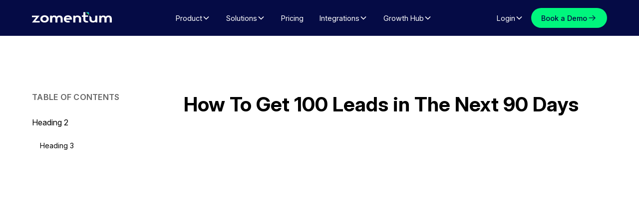

--- FILE ---
content_type: text/html
request_url: https://www.zomentum.com/blog/get-100-leads-in-90-days
body_size: 53691
content:
<!DOCTYPE html><!-- Last Published: Thu Jan 15 2026 07:03:31 GMT+0000 (Coordinated Universal Time) --><html data-wf-domain="www.zomentum.com" data-wf-page="691c6175e9519fe92aa751e2" data-wf-site="68f8afec752742985579a9f8" lang="en" data-wf-collection="691c6175e9519fe92aa751d4" data-wf-item-slug="get-100-leads-in-90-days"><head><meta charset="utf-8"/><title>Zomentum Website 2025</title><meta content="width=device-width, initial-scale=1" name="viewport"/><meta content="y2hxfDGuWfrLpyByu_2RhHsCkHqdQYQvTkINjUWTyJ8" name="google-site-verification"/><link href="https://cdn.prod.website-files.com/68f8afec752742985579a9f8/css/zomentum.webflow.shared.0e0bb4354.min.css" rel="stylesheet" type="text/css" integrity="sha384-Dgu0NUGsziJjvEXwvWc50505lrUzLjw60ccIsn7GJ4QLGN8FBg5+IqIOxNQXw0+S" crossorigin="anonymous"/><style>@media (max-width:991px) and (min-width:768px) {html.w-mod-js:not(.w-mod-ix) [data-w-id="32b9595e-8191-ebbf-8501-f501ab677ecb"] {height:0px;}}@media (max-width:767px) and (min-width:480px) {html.w-mod-js:not(.w-mod-ix) [data-w-id="32b9595e-8191-ebbf-8501-f501ab677ecb"] {height:0px;}}@media (max-width:479px) {html.w-mod-js:not(.w-mod-ix) [data-w-id="32b9595e-8191-ebbf-8501-f501ab677ecb"] {height:0px;}}</style><script type="text/javascript">!function(o,c){var n=c.documentElement,t=" w-mod-";n.className+=t+"js",("ontouchstart"in o||o.DocumentTouch&&c instanceof DocumentTouch)&&(n.className+=t+"touch")}(window,document);</script><link href="https://cdn.prod.website-files.com/68f8afec752742985579a9f8/6961f3e71c09589b3c9744e1_32%20by%2032%20no%20padding.png" rel="shortcut icon" type="image/x-icon"/><link href="https://cdn.prod.website-files.com/68f8afec752742985579a9f8/6961f3ee5def17893899d5d3_256%20by%20256%20no%20padding.png" rel="apple-touch-icon"/><link href="https://www.zomentum.com/blog/get-100-leads-in-90-days" rel="canonical"/><!-- Keep this css code to improve the font quality-->
<style>
  * {
  -webkit-font-smoothing: antialiased;
  -moz-osx-font-smoothing: grayscale;
  -o-font-smoothing: antialiased;
}
</style>

<script>
window.FACTORS_API_HOST = "https://faisdkapi.zomentum.com";
window.factors=window.factors||function(){this.q=[];var i=new CustomEvent("FACTORS_QUEUED_EVENT"),n=function(t,e){this.q.push({k:t,a:e}),window.dispatchEvent(i)};return this.track=function(t,e,i){n("track",arguments)},this.init=function(t,e,i){this.TOKEN=t,this.INIT_PARAMS=e,this.INIT_CALLBACK=i,window.dispatchEvent(new CustomEvent("FACTORS_INIT_EVENT"))},this.reset=function(){n("reset",arguments)},this.page=function(t,e){n("page",arguments)},this.updateEventProperties=function(t,e){n("updateEventProperties",arguments)},this.identify=function(t,e){n("identify",arguments)},this.addUserProperties=function(t){n("addUserProperties",arguments)},this.getUserId=function(){n("getUserId",arguments)},this.call=function(){var t={k:"",a:[]};if(arguments&&1<=arguments.length){for(var e=1;e<arguments.length;e++)t.a.push(arguments[e]);t.k=arguments[0]}this.q.push(t),window.dispatchEvent(i)},this.init("xrktowqg98bpgwo72c0rcqcuh859j6ri", {host: window.FACTORS_API_HOST}),this}(),function(){var s=document.createElement("script");s.type="text/javascript",s.src="https://b3mxnuvcer.firebaseapp.com/factors.v1.js",s.async=!0,d=document.getElementsByTagName("script")[0],d.parentNode.insertBefore(s, d)}();
</script>

<!-- Google Tag Manager -->
<script>(function(w,d,s,l,i){w[l]=w[l]||[];w[l].push({'gtm.start':
new Date().getTime(),event:'gtm.js'});var f=d.getElementsByTagName(s)[0],
j=d.createElement(s),dl=l!='dataLayer'?'&l='+l:'';j.async=true;j.src=
'https://www.googletagmanager.com/gtm.js?id='+i+dl;f.parentNode.insertBefore(j,f);
})(window,document,'script','dataLayer','GTM-PJWTX35');</script>
<!-- End Google Tag Manager --><!-- Finsweet Attributes -->
<script async type="module"
src="https://cdn.jsdelivr.net/npm/@finsweet/attributes@2/attributes.js"
fs-toc
></script></head><body><div class="page-wrapper"><div data-animation="default" class="navbar2_component w-nav" data-easing2="ease" fs-scrolldisable-element="smart-nav" data-easing="ease" data-collapse="medium" data-w-id="c49c893a-0e2c-1d10-eb7d-4d8a0713634f" role="banner" data-duration="400"><div class="navbar2_container"><a href="/" class="navbar2_logo-link w-nav-brand"><img loading="lazy" src="https://cdn.prod.website-files.com/68f8afec752742985579a9f8/68f8afec752742985579aa67_zomentum%20white%20logo.svg" alt="" class="navbar2_logo"/></a><nav role="navigation" id="w-node-c49c893a-0e2c-1d10-eb7d-4d8a07136353-0713634f" class="navbar2_menu is-page-height-tablet w-nav-menu"><div data-delay="200" data-hover="true" blocks-name="navbar11_menu-dropdown" class="navbar11_menu-dropdown hide w-dropdown"><div class="navbar11_dropdown-toggle w-dropdown-toggle"><div>Products</div><div class="dropdown-chevron w-embed"><svg width=" 100%" height=" 100%" viewBox="0 0 16 16" fill="none" xmlns="http://www.w3.org/2000/svg">
<path fill-rule="evenodd" clip-rule="evenodd" d="M2.55806 6.29544C2.46043 6.19781 2.46043 6.03952 2.55806 5.94189L3.44195 5.058C3.53958 4.96037 3.69787 4.96037 3.7955 5.058L8.00001 9.26251L12.2045 5.058C12.3021 4.96037 12.4604 4.96037 12.5581 5.058L13.4419 5.94189C13.5396 6.03952 13.5396 6.19781 13.4419 6.29544L8.17678 11.5606C8.07915 11.6582 7.92086 11.6582 7.82323 11.5606L2.55806 6.29544Z" fill="currentColor"/>
</svg></div></div><nav class="navbar11_dropdown-list w-dropdown-list"><div blocks-name="navbar11_dropdown-link-list" blocks-slot-children="ST366" class="navbar11_dropdown-link-list"><a blocks-name="navbar11_dropdown-link" href="#" class="navbar11_dropdown-link w-inline-block"><div blocks-name="navbar11_icon-wrapper" blocks-slot-children="ST265" class="navbar11_icon-wrapper"><div blocks-asset-name="icon-embed-xsmall-1" blocks-name="icon-embed-xsmall" blocks-non-deletable="true" class="icon-embed-xsmall w-embed"><svg width="currentWidth" height="currentHeight" viewBox="0 0 24 24" fill="none" xmlns="http://www.w3.org/2000/svg">
<path fill-rule="evenodd" clip-rule="evenodd" d="M20.73 7.12L20.59 6.87C20.4094 6.56769 20.1547 6.31643 19.85 6.14L13.14 2.27C12.8362 2.09375 12.4913 2.00062 12.14 2H11.85C11.4987 2.00062 11.1538 2.09375 10.85 2.27L4.14 6.15C3.83697 6.32526 3.58526 6.57697 3.41 6.88L3.27 7.13C3.09375 7.43384 3.00062 7.77874 3 8.13V15.88C3.00062 16.2313 3.09375 16.5762 3.27 16.88L3.41 17.13C3.58979 17.4295 3.84049 17.6802 4.14 17.86L10.86 21.73C11.1623 21.9099 11.5082 22.0033 11.86 22H12.14C12.4913 21.9994 12.8362 21.9063 13.14 21.73L19.85 17.85C20.156 17.6787 20.4087 17.426 20.58 17.12L20.73 16.87C20.9041 16.5653 20.9971 16.221 21 15.87V8.12C20.9994 7.76874 20.9063 7.42384 20.73 7.12ZM11.85 4H12.14L18 7.38L12 10.84L6 7.38L11.85 4ZM13 19.5L18.85 16.12L19 15.87V9.11L13 12.58V19.5Z" fill="currentColor"></path>
</svg></div></div><div blocks-name="navbar11_text-wrapper" blocks-slot-children="ST232" class="navbar11_text-wrapper"><div blocks-name="paragraph" class="navbar_heading">Proposals</div><p blocks-name="paragraph-2" class="text-size-tiny is-nav-description">Lorem ipsum dolor sit amet consectetur elit<br/>consectetur</p></div></a><a blocks-name="navbar11_dropdown-link-2" href="#" class="navbar11_dropdown-link w-inline-block"><div blocks-name="navbar11_icon-wrapper-2" blocks-slot-children="ST265" class="navbar11_icon-wrapper"><div blocks-asset-name="icon-embed-xsmall-2" blocks-name="icon-embed-xsmall-2" blocks-non-deletable="true" class="icon-embed-xsmall w-embed"><svg width="currentWidth" height="currentHeight" viewBox="0 0 24 24" fill="none" xmlns="http://www.w3.org/2000/svg">
<path fill-rule="evenodd" clip-rule="evenodd" d="M20.73 7.12L20.59 6.87C20.4094 6.56769 20.1547 6.31643 19.85 6.14L13.14 2.27C12.8362 2.09375 12.4913 2.00062 12.14 2H11.85C11.4987 2.00062 11.1538 2.09375 10.85 2.27L4.14 6.15C3.83697 6.32526 3.58526 6.57697 3.41 6.88L3.27 7.13C3.09375 7.43384 3.00062 7.77874 3 8.13V15.88C3.00062 16.2313 3.09375 16.5762 3.27 16.88L3.41 17.13C3.58979 17.4295 3.84049 17.6802 4.14 17.86L10.86 21.73C11.1623 21.9099 11.5082 22.0033 11.86 22H12.14C12.4913 21.9994 12.8362 21.9063 13.14 21.73L19.85 17.85C20.156 17.6787 20.4087 17.426 20.58 17.12L20.73 16.87C20.9041 16.5653 20.9971 16.221 21 15.87V8.12C20.9994 7.76874 20.9063 7.42384 20.73 7.12ZM11.85 4H12.14L18 7.38L12 10.84L6 7.38L11.85 4ZM13 19.5L18.85 16.12L19 15.87V9.11L13 12.58V19.5Z" fill="currentColor"></path>
</svg></div></div><div blocks-name="navbar11_text-wrapper-2" blocks-slot-children="ST232" class="navbar11_text-wrapper"><div blocks-name="paragraph-3" class="navbar_heading">MSP CRM</div><p blocks-name="paragraph-4" class="text-size-tiny is-nav-description">Lorem ipsum dolor sit amet consectetur elit<br/>dolor sit</p></div></a><a blocks-name="navbar11_dropdown-link-3" href="#" class="navbar11_dropdown-link w-inline-block"><div blocks-name="navbar11_icon-wrapper-3" blocks-slot-children="ST265" class="navbar11_icon-wrapper"><div blocks-asset-name="icon-embed-xsmall-3" blocks-name="icon-embed-xsmall-3" blocks-non-deletable="true" class="icon-embed-xsmall w-embed"><svg width="currentWidth" height="currentHeight" viewBox="0 0 24 24" fill="none" xmlns="http://www.w3.org/2000/svg">
<path fill-rule="evenodd" clip-rule="evenodd" d="M20.73 7.12L20.59 6.87C20.4094 6.56769 20.1547 6.31643 19.85 6.14L13.14 2.27C12.8362 2.09375 12.4913 2.00062 12.14 2H11.85C11.4987 2.00062 11.1538 2.09375 10.85 2.27L4.14 6.15C3.83697 6.32526 3.58526 6.57697 3.41 6.88L3.27 7.13C3.09375 7.43384 3.00062 7.77874 3 8.13V15.88C3.00062 16.2313 3.09375 16.5762 3.27 16.88L3.41 17.13C3.58979 17.4295 3.84049 17.6802 4.14 17.86L10.86 21.73C11.1623 21.9099 11.5082 22.0033 11.86 22H12.14C12.4913 21.9994 12.8362 21.9063 13.14 21.73L19.85 17.85C20.156 17.6787 20.4087 17.426 20.58 17.12L20.73 16.87C20.9041 16.5653 20.9971 16.221 21 15.87V8.12C20.9994 7.76874 20.9063 7.42384 20.73 7.12ZM11.85 4H12.14L18 7.38L12 10.84L6 7.38L11.85 4ZM13 19.5L18.85 16.12L19 15.87V9.11L13 12.58V19.5Z" fill="currentColor"></path>
</svg></div></div><div blocks-name="navbar11_text-wrapper-3" blocks-slot-children="ST232" class="navbar11_text-wrapper"><div blocks-name="paragraph-5" class="navbar_heading">Quotes/CPQ</div><p blocks-name="paragraph-6" class="text-size-tiny is-nav-description">Lorem ipsum dolor sit amet consectetur elit<br/>dolor sit amet </p></div></a><a blocks-name="navbar11_dropdown-link-4" href="#" class="navbar11_dropdown-link w-inline-block"><div blocks-name="navbar11_icon-wrapper-4" blocks-slot-children="ST265" class="navbar11_icon-wrapper"><div blocks-asset-name="icon-embed-xsmall-4" blocks-name="icon-embed-xsmall-4" blocks-non-deletable="true" class="icon-embed-xsmall w-embed"><svg width="currentWidth" height="currentHeight" viewBox="0 0 24 24" fill="none" xmlns="http://www.w3.org/2000/svg">
<path fill-rule="evenodd" clip-rule="evenodd" d="M20.73 7.12L20.59 6.87C20.4094 6.56769 20.1547 6.31643 19.85 6.14L13.14 2.27C12.8362 2.09375 12.4913 2.00062 12.14 2H11.85C11.4987 2.00062 11.1538 2.09375 10.85 2.27L4.14 6.15C3.83697 6.32526 3.58526 6.57697 3.41 6.88L3.27 7.13C3.09375 7.43384 3.00062 7.77874 3 8.13V15.88C3.00062 16.2313 3.09375 16.5762 3.27 16.88L3.41 17.13C3.58979 17.4295 3.84049 17.6802 4.14 17.86L10.86 21.73C11.1623 21.9099 11.5082 22.0033 11.86 22H12.14C12.4913 21.9994 12.8362 21.9063 13.14 21.73L19.85 17.85C20.156 17.6787 20.4087 17.426 20.58 17.12L20.73 16.87C20.9041 16.5653 20.9971 16.221 21 15.87V8.12C20.9994 7.76874 20.9063 7.42384 20.73 7.12ZM11.85 4H12.14L18 7.38L12 10.84L6 7.38L11.85 4ZM13 19.5L18.85 16.12L19 15.87V9.11L13 12.58V19.5Z" fill="currentColor"></path>
</svg></div></div><div blocks-name="navbar11_text-wrapper-4" blocks-slot-children="ST232" class="navbar11_text-wrapper"><div blocks-name="paragraph-7" class="navbar_heading">E-Sign</div><p blocks-name="paragraph-8" class="text-size-tiny is-nav-description">Lorem ipsum dolor sit amet consectetur elit<br/>amet consectetur</p></div></a><a blocks-name="navbar11_dropdown-link-4" href="#" class="navbar11_dropdown-link w-inline-block"><div blocks-name="navbar11_icon-wrapper-4" blocks-slot-children="ST265" class="navbar11_icon-wrapper"><div blocks-asset-name="icon-embed-xsmall-4" blocks-name="icon-embed-xsmall-4" blocks-non-deletable="true" class="icon-embed-xsmall w-embed"><svg width="currentWidth" height="currentHeight" viewBox="0 0 24 24" fill="none" xmlns="http://www.w3.org/2000/svg">
<path fill-rule="evenodd" clip-rule="evenodd" d="M20.73 7.12L20.59 6.87C20.4094 6.56769 20.1547 6.31643 19.85 6.14L13.14 2.27C12.8362 2.09375 12.4913 2.00062 12.14 2H11.85C11.4987 2.00062 11.1538 2.09375 10.85 2.27L4.14 6.15C3.83697 6.32526 3.58526 6.57697 3.41 6.88L3.27 7.13C3.09375 7.43384 3.00062 7.77874 3 8.13V15.88C3.00062 16.2313 3.09375 16.5762 3.27 16.88L3.41 17.13C3.58979 17.4295 3.84049 17.6802 4.14 17.86L10.86 21.73C11.1623 21.9099 11.5082 22.0033 11.86 22H12.14C12.4913 21.9994 12.8362 21.9063 13.14 21.73L19.85 17.85C20.156 17.6787 20.4087 17.426 20.58 17.12L20.73 16.87C20.9041 16.5653 20.9971 16.221 21 15.87V8.12C20.9994 7.76874 20.9063 7.42384 20.73 7.12ZM11.85 4H12.14L18 7.38L12 10.84L6 7.38L11.85 4ZM13 19.5L18.85 16.12L19 15.87V9.11L13 12.58V19.5Z" fill="currentColor"></path>
</svg></div></div><div blocks-name="navbar11_text-wrapper-4" blocks-slot-children="ST232" class="navbar11_text-wrapper"><div blocks-name="paragraph-7" class="navbar_heading">Contracts</div><p blocks-name="paragraph-8" class="text-size-tiny is-nav-description">Lorem ipsum dolor sit amet consectetur elit<br/>Lorem ipsum</p></div></a><a blocks-name="navbar11_dropdown-link-4" href="#" class="navbar11_dropdown-link w-inline-block"><div blocks-name="navbar11_icon-wrapper-4" blocks-slot-children="ST265" class="navbar11_icon-wrapper"><div blocks-asset-name="icon-embed-xsmall-4" blocks-name="icon-embed-xsmall-4" blocks-non-deletable="true" class="icon-embed-xsmall w-embed"><svg width="currentWidth" height="currentHeight" viewBox="0 0 24 24" fill="none" xmlns="http://www.w3.org/2000/svg">
<path fill-rule="evenodd" clip-rule="evenodd" d="M20.73 7.12L20.59 6.87C20.4094 6.56769 20.1547 6.31643 19.85 6.14L13.14 2.27C12.8362 2.09375 12.4913 2.00062 12.14 2H11.85C11.4987 2.00062 11.1538 2.09375 10.85 2.27L4.14 6.15C3.83697 6.32526 3.58526 6.57697 3.41 6.88L3.27 7.13C3.09375 7.43384 3.00062 7.77874 3 8.13V15.88C3.00062 16.2313 3.09375 16.5762 3.27 16.88L3.41 17.13C3.58979 17.4295 3.84049 17.6802 4.14 17.86L10.86 21.73C11.1623 21.9099 11.5082 22.0033 11.86 22H12.14C12.4913 21.9994 12.8362 21.9063 13.14 21.73L19.85 17.85C20.156 17.6787 20.4087 17.426 20.58 17.12L20.73 16.87C20.9041 16.5653 20.9971 16.221 21 15.87V8.12C20.9994 7.76874 20.9063 7.42384 20.73 7.12ZM11.85 4H12.14L18 7.38L12 10.84L6 7.38L11.85 4ZM13 19.5L18.85 16.12L19 15.87V9.11L13 12.58V19.5Z" fill="currentColor"></path>
</svg></div></div><div blocks-name="navbar11_text-wrapper-4" blocks-slot-children="ST232" class="navbar11_text-wrapper"><div blocks-name="paragraph-7" class="navbar_heading">Payments</div><p blocks-name="paragraph-8" class="text-size-tiny is-nav-description">Lorem ipsum dolor sit amet consectetur elit<br/>amet consectetur elit</p></div></a></div></nav></div><div data-delay="200" data-hover="true" blocks-name="navbar11_menu-dropdown" class="navbar11_menu-dropdown w-dropdown"><div class="navbar11_dropdown-toggle w-dropdown-toggle"><div>Product</div><div class="dropdown-chevron w-embed"><svg width=" 100%" height=" 100%" viewBox="0 0 16 16" fill="none" xmlns="http://www.w3.org/2000/svg">
<path fill-rule="evenodd" clip-rule="evenodd" d="M2.55806 6.29544C2.46043 6.19781 2.46043 6.03952 2.55806 5.94189L3.44195 5.058C3.53958 4.96037 3.69787 4.96037 3.7955 5.058L8.00001 9.26251L12.2045 5.058C12.3021 4.96037 12.4604 4.96037 12.5581 5.058L13.4419 5.94189C13.5396 6.03952 13.5396 6.19781 13.4419 6.29544L8.17678 11.5606C8.07915 11.6582 7.92086 11.6582 7.82323 11.5606L2.55806 6.29544Z" fill="currentColor"/>
</svg></div></div><nav class="navbar11_dropdown-list is-solution w-dropdown-list"><div class="navbar5_dropdown-content-left is-product"><div blocks-name="navbar5_dropdown-column" blocks-slot-children="ST265" class="navbar5_dropdown-column"><div blocks-name="navbar5_dropdown-link-list" blocks-slot-children="ST366" class="navbar5_dropdown-link-list"><a blocks-name="navbar5_dropdown-link" id="w-node-ed1da71b-3a91-1f8a-9adf-2d71ed2f4eaa-0713634f" href="/product/proposal-software" class="navbar5_dropdown-link w-inline-block"><div class="navbar5_item-right"><div class="navbar_heading">Proposal</div><p class="text-size-tiny is-nav-description">Create, customize, and send proposals.</p></div></a><a blocks-name="navbar5_dropdown-link-2" id="w-node-ed1da71b-3a91-1f8a-9adf-2d71ed2f4eb2-0713634f" href="/product/contract-management-software" class="navbar5_dropdown-link w-inline-block"><div class="navbar5_item-right"><div class="navbar_heading">Contracts</div><p class="text-size-tiny is-nav-description">Simplify billing, e-signs, and engagement <br/>letters.</p></div></a><a blocks-name="navbar5_dropdown-link-3" href="/product/online-quoting-software" class="navbar5_dropdown-link w-inline-block"><div class="navbar5_item-right"><div class="navbar_heading">Quotes</div><p class="text-size-tiny is-nav-description">Automate quoting, payments, and PSA workflows.</p></div></a></div></div><div blocks-name="navbar5_dropdown-column-2" blocks-slot-children="ST265" class="navbar5_dropdown-column"><div blocks-name="navbar5_dropdown-link-list-2" blocks-slot-children="ST366" class="navbar5_dropdown-link-list"><a blocks-name="navbar5_dropdown-link-5" href="/product/msp-e-signature-software" class="navbar5_dropdown-link w-inline-block"><div class="navbar5_item-right"><div class="navbar_heading">e-Sign</div><p class="text-size-tiny is-nav-description">Simplify billing, e-signs, and engagement letters.</p></div></a><a blocks-name="navbar5_dropdown-link-6" href="/product/payments" class="navbar5_dropdown-link w-inline-block"><div class="navbar5_item-right"><div class="navbar_heading">Payments</div><p class="text-size-tiny is-nav-description">Create proposals fast and track client payments..</p></div></a><a blocks-name="navbar5_dropdown-link-7" id="w-node-ed1da71b-3a91-1f8a-9adf-2d71ed2f4edf-0713634f" href="/product/msp-crm-software" class="navbar5_dropdown-link w-inline-block"><div class="navbar5_item-right"><div class="navbar_heading">CRM</div><p class="text-size-tiny is-nav-description">Automate approvals, renewals, and tasks.</p></div></a></div></div></div></nav></div><div data-delay="200" data-hover="true" blocks-name="navbar11_menu-dropdown" class="navbar11_menu-dropdown w-dropdown"><div class="navbar11_dropdown-toggle w-dropdown-toggle"><div>Solutions</div><div class="dropdown-chevron w-embed"><svg width=" 100%" height=" 100%" viewBox="0 0 16 16" fill="none" xmlns="http://www.w3.org/2000/svg">
<path fill-rule="evenodd" clip-rule="evenodd" d="M2.55806 6.29544C2.46043 6.19781 2.46043 6.03952 2.55806 5.94189L3.44195 5.058C3.53958 4.96037 3.69787 4.96037 3.7955 5.058L8.00001 9.26251L12.2045 5.058C12.3021 4.96037 12.4604 4.96037 12.5581 5.058L13.4419 5.94189C13.5396 6.03952 13.5396 6.19781 13.4419 6.29544L8.17678 11.5606C8.07915 11.6582 7.92086 11.6582 7.82323 11.5606L2.55806 6.29544Z" fill="currentColor"/>
</svg></div></div><nav class="navbar11_dropdown-list is-product w-dropdown-list"><div class="navbar5_dropdown-content-left"><div blocks-name="navbar5_dropdown-column" blocks-slot-children="ST265" class="navbar5_dropdown-column"><div class="margin-bottom margin-xsmall"><div class="nav-category-divider"><div class="w-embed"><svg
    xmlns="http://www.w3.org/2000/svg"
    fill='#222'
    width='16'
    height='16'
    viewBox="0 0 256 256"
>
    <rect width="256" height="256" fill="none"></rect>
    <path
        d="M165.78,224H208a16,16,0,0,0,16-16V170.35A8,8,0,0,0,212.94,163a23.37,23.37,0,0,1-8.94,1.77c-13.23,0-24-11.1-24-24.73s10.77-24.73,24-24.73a23.37,23.37,0,0,1,8.94,1.77A8,8,0,0,0,224,109.65V72a16,16,0,0,0-16-16H171.78a35.36,35.36,0,0,0,.22-4,36,36,0,0,0-72,0,35.36,35.36,0,0,0,.22,4H64A16,16,0,0,0,48,72v32.22a35.36,35.36,0,0,0-4-.22,36,36,0,0,0,0,72,35.36,35.36,0,0,0,4-.22V208a16,16,0,0,0,16,16h42.22"
    ></path>
</svg></div><h4 blocks-name="heading-2" class="text-size-small nav-category">USE CASE</h4></div></div><div blocks-name="navbar5_dropdown-link-list" blocks-slot-children="ST366" class="navbar5_dropdown-link-list"><a blocks-name="navbar5_dropdown-link" id="w-node-_521a0811-158a-7c78-642f-6b403e75214e-0713634f" href="/solutions/proposal-quote-management-software" class="navbar5_dropdown-link w-inline-block"><div class="navbar5_item-right"><div class="navbar_heading">Proposal &amp; Quotes</div><p class="text-size-tiny is-nav-description">Create, customize, and send proposals.</p></div></a><a blocks-name="navbar5_dropdown-link-2" id="w-node-_521a0811-158a-7c78-642f-6b403e752154-0713634f" href="/solutions/e-sign-payments" class="navbar5_dropdown-link w-inline-block"><div class="navbar5_item-right"><div class="navbar_heading">e-Sign &amp; Payments</div><p class="text-size-tiny is-nav-description">Collect signatures and process payments.</p></div></a><a blocks-name="navbar5_dropdown-link-3" id="w-node-_521a0811-158a-7c78-642f-6b403e75215a-0713634f" href="/solutions/workflow-automation-software" class="navbar5_dropdown-link w-inline-block"><div class="navbar5_item-right"><div class="navbar_heading">Automation &amp; Workflows</div><p class="text-size-tiny is-nav-description">Automate approvals, renewals, and tasks.</p></div></a></div></div><div blocks-name="navbar5_dropdown-column-2" blocks-slot-children="ST265" class="navbar5_dropdown-column"><div id="w-node-_521a0811-158a-7c78-642f-6b403e752161-0713634f" class="margin-bottom margin-xsmall"><div class="nav-category-divider"><div class="w-embed"><svg
    width='16'
    height='16'
    xmlns="http://www.w3.org/2000/svg"
    viewBox="0 0 576 512"
>
    <path
        fill='#222'
        d="M64 32C46.3 32 32 46.3 32 64V304v48 80c0 26.5 21.5 48 48 48H496c26.5 0 48-21.5 48-48V304 152.2c0-18.2-19.4-29.7-35.4-21.1L352 215.4V152.2c0-18.2-19.4-29.7-35.4-21.1L160 215.4V64c0-17.7-14.3-32-32-32H64z"
    ></path>
</svg></div><h4 blocks-name="heading" class="text-size-small nav-category">INDUSTRIES</h4></div></div><div blocks-name="navbar5_dropdown-link-list-2" blocks-slot-children="ST366" class="navbar5_dropdown-link-list"><a blocks-name="navbar5_dropdown-link-5" id="w-node-_521a0811-158a-7c78-642f-6b403e752167-0713634f" href="/solutions/msp-proposal-quoting-software" class="navbar5_dropdown-link w-inline-block"><div class="navbar5_item-right"><div class="navbar_heading">MSPs, VARs, &amp; IT Solution Provider</div><p class="text-size-tiny is-nav-description">Automate quoting, payments, and PSA workflows.</p></div></a><a blocks-name="navbar5_dropdown-link-6" id="w-node-_521a0811-158a-7c78-642f-6b403e75216d-0713634f" href="/solutions/proposal-quoting-software-for-agencies" class="navbar5_dropdown-link w-inline-block"><div class="navbar5_item-right"><div class="navbar_heading">Consultants &amp; Agencies</div><p class="text-size-tiny is-nav-description">Create proposals fast and track client <br/>payments.</p></div></a><a blocks-name="navbar5_dropdown-link-7" id="w-node-_521a0811-158a-7c78-642f-6b403e752173-0713634f" href="/solutions/proposal-quoting-software-for-accounting-firms" class="navbar5_dropdown-link w-inline-block"><div class="navbar5_item-right"><div class="navbar_heading">Accountants &amp; Financial Services</div><p class="text-size-tiny is-nav-description">Simplify billing, e-signs, and engagement letters.</p></div></a><a blocks-name="navbar5_dropdown-link-8" id="w-node-_521a0811-158a-7c78-642f-6b403e752179-0713634f" href="/solutions/construction-proposal-quoting-payment-software" class="navbar5_dropdown-link w-inline-block"><div class="navbar5_item-right"><div class="navbar_heading">Construction Firms</div><p class="text-size-tiny is-nav-description">Speed up bidding with AI-driven proposals.</p></div></a><a blocks-name="navbar5_dropdown-link-8" id="w-node-_521a0811-158a-7c78-642f-6b403e75217f-0713634f" href="/solutions/hvac" class="navbar5_dropdown-link w-inline-block"><div class="navbar5_item-right"><div class="navbar_heading">HVAC</div><p class="text-size-tiny is-nav-description">Streamline sales with e-signs and payments.</p></div></a></div></div><div class="w-layout-vflex flex-block-4"><div class="nav_blog_wrapper"><img src="https://cdn.prod.website-files.com/68f8afec752742985579a9f8/68f8afec752742985579aa7b_Blog%20img%202.avif" loading="lazy" alt=""/></div><div class="margin-top margin-xsmall"><div id="w-node-_8fa2f831-db61-c28d-5999-b9bc6e64fa51-6e64fa51" class="button-group is-small"><a href="/template" class="button is-link is-small w-button">See all templates</a><div class="image-3 w-embed"><svg
    width='16'
    height='16'
    viewBox="0 0 22 16"
    fill="none"
    xmlns="http://www.w3.org/2000/svg"
>
    <path
        d="M3 12H21M21 12L14 5M21 12L14 19"
        stroke='#2f70fe'
        stroke-width='2'
        stroke-linecap="round"
        stroke-linejoin="round"
    ></path>
</svg></div></div></div></div></div></nav></div><a href="/pricing" class="navbar2_link w-nav-link">Pricing</a><div data-delay="200" data-hover="true" blocks-name="navbar11_menu-dropdown" class="navbar11_menu-dropdown w-dropdown"><div class="navbar11_dropdown-toggle w-dropdown-toggle"><div>Integrations</div><div class="dropdown-chevron w-embed"><svg width=" 100%" height=" 100%" viewBox="0 0 16 16" fill="none" xmlns="http://www.w3.org/2000/svg">
<path fill-rule="evenodd" clip-rule="evenodd" d="M2.55806 6.29544C2.46043 6.19781 2.46043 6.03952 2.55806 5.94189L3.44195 5.058C3.53958 4.96037 3.69787 4.96037 3.7955 5.058L8.00001 9.26251L12.2045 5.058C12.3021 4.96037 12.4604 4.96037 12.5581 5.058L13.4419 5.94189C13.5396 6.03952 13.5396 6.19781 13.4419 6.29544L8.17678 11.5606C8.07915 11.6582 7.92086 11.6582 7.82323 11.5606L2.55806 6.29544Z" fill="currentColor"/>
</svg></div></div><nav class="navbar11_dropdown-list is-integrations w-dropdown-list"><div class="navbar5_dropdown-content-left is-integrations"><div blocks-name="navbar5_dropdown-column" blocks-slot-children="ST265" class="navbar5_dropdown-column"><div class="margin-bottom margin-xsmall"><div class="nav-category-divider"><h4 blocks-name="heading" class="text-size-small nav-category">PSA</h4></div></div><div class="w-dyn-list"><div role="list" class="w-dyn-items"><div role="listitem" class="w-dyn-item"><a blocks-name="navbar5_dropdown-link" href="/integrations/autotask" class="navbar5_dropdown-link w-inline-block"><div blocks-name="navbar5_icon-wrapper" blocks-slot-children="ST265" class="navbar5_icon-wrapper"><img src="https://cdn.prod.website-files.com/68f8afec752742985579aa06/692ad9f5362741386d6cf5cc_68dd4c05660a4e0867e6290d_autotask-icon.png" loading="lazy" alt="" class="icon-1x1-small"/></div><div class="navbar5_item-right"><div class="navbar_heading">Autotask</div></div></a></div><div role="listitem" class="w-dyn-item"><a blocks-name="navbar5_dropdown-link" href="/integrations/bms-by-kaseya" class="navbar5_dropdown-link w-inline-block"><div blocks-name="navbar5_icon-wrapper" blocks-slot-children="ST265" class="navbar5_icon-wrapper"><img src="https://cdn.prod.website-files.com/68f8afec752742985579aa06/692ad9f51fab07d46ee3659a_689adbb6ae1b88923a4ba89a_Rectangle%25203.png" loading="lazy" alt="" class="icon-1x1-small"/></div><div class="navbar5_item-right"><div class="navbar_heading">BMS By Kaseya</div></div></a></div><div role="listitem" class="w-dyn-item"><a blocks-name="navbar5_dropdown-link" href="/integrations/connectwise-manage" class="navbar5_dropdown-link w-inline-block"><div blocks-name="navbar5_icon-wrapper" blocks-slot-children="ST265" class="navbar5_icon-wrapper"><img src="https://cdn.prod.website-files.com/68f8afec752742985579aa06/692ad9f760d5a2e6364e1899_689adc6da78dcb11fd37c98c_Rectangle%25203-4.png" loading="lazy" alt="" class="icon-1x1-small"/></div><div class="navbar5_item-right"><div class="navbar_heading">ConnectWise Manage</div></div></a></div><div role="listitem" class="w-dyn-item"><a blocks-name="navbar5_dropdown-link" href="/integrations/halopsa" class="navbar5_dropdown-link w-inline-block"><div blocks-name="navbar5_icon-wrapper" blocks-slot-children="ST265" class="navbar5_icon-wrapper"><img src="https://cdn.prod.website-files.com/68f8afec752742985579aa06/692ad9fbca180cedb4f8bccc_689adcbe54e95dd676e6b5d7_Rectangle%25203-1.png" loading="lazy" alt="" class="icon-1x1-small"/></div><div class="navbar5_item-right"><div class="navbar_heading">HaloPSA</div></div></a></div><div role="listitem" class="w-dyn-item"><a blocks-name="navbar5_dropdown-link" href="/integrations/repairshopr" class="navbar5_dropdown-link w-inline-block"><div blocks-name="navbar5_icon-wrapper" blocks-slot-children="ST265" class="navbar5_icon-wrapper"><img src="https://cdn.prod.website-files.com/68f8afec752742985579aa06/692ad9ffad76330329783611_689adc873d73c9664bb3fa48_Rectangle%25203-3.png" loading="lazy" alt="" class="icon-1x1-small"/></div><div class="navbar5_item-right"><div class="navbar_heading">RepairShopr</div></div></a></div><div role="listitem" class="w-dyn-item"><a blocks-name="navbar5_dropdown-link" href="/integrations/syncro" class="navbar5_dropdown-link w-inline-block"><div blocks-name="navbar5_icon-wrapper" blocks-slot-children="ST265" class="navbar5_icon-wrapper"><img src="https://cdn.prod.website-files.com/68f8afec752742985579aa06/692ada004b0c82a607d8c8ac_689adc55a63e9c677b41051a_Rectangle%25203-5.png" loading="lazy" alt="" class="icon-1x1-small"/></div><div class="navbar5_item-right"><div class="navbar_heading">Syncro</div></div></a></div></div></div></div><div blocks-name="navbar5_dropdown-column-2" blocks-slot-children="ST265" class="navbar5_dropdown-column"><div id="w-node-_85e8bcb5-8986-7b4d-4fc1-a147d5542b58-0713634f" class="margin-bottom margin-xsmall"><div class="nav-category-divider"><h4 blocks-name="heading-2" class="text-size-small nav-category">Distributor</h4></div></div><div class="w-dyn-list"><div role="list" class="w-dyn-items"><div role="listitem" class="w-dyn-item"><a blocks-name="navbar5_dropdown-link-5" href="/integrations/ingram-micro" class="navbar5_dropdown-link w-inline-block"><div blocks-name="navbar5_icon-wrapper-5" blocks-slot-children="ST265" class="navbar5_icon-wrapper"><img src="https://cdn.prod.website-files.com/68f8afec752742985579aa06/692ad9fc21816c29fb9a2ffe_689add05da19c122d11dec98_Rectangle%25203-8.png" loading="lazy" alt="" class="icon-1x1-small"/></div><div class="navbar5_item-right"><div class="navbar_heading">Ingram Micro</div></div></a></div><div role="listitem" class="w-dyn-item"><a blocks-name="navbar5_dropdown-link-5" href="/integrations/techdata" class="navbar5_dropdown-link w-inline-block"><div blocks-name="navbar5_icon-wrapper-5" blocks-slot-children="ST265" class="navbar5_icon-wrapper"><img src="https://cdn.prod.website-files.com/68f8afec752742985579aa06/692ada0017e65969f9037a64_689add1c1f0ce618bcaf5018_Rectangle%25203-9.png" loading="lazy" alt="" class="icon-1x1-small"/></div><div class="navbar5_item-right"><div class="navbar_heading">TechData</div></div></a></div><div role="listitem" class="w-dyn-item"><a blocks-name="navbar5_dropdown-link-5" href="/integrations/westcoast" class="navbar5_dropdown-link w-inline-block"><div blocks-name="navbar5_icon-wrapper-5" blocks-slot-children="ST265" class="navbar5_icon-wrapper"><img src="https://cdn.prod.website-files.com/68f8afec752742985579aa06/692ada023f71462c748f0c87_68de2681a197103f466dfbce_images.jpeg" loading="lazy" alt="" class="icon-1x1-small"/></div><div class="navbar5_item-right"><div class="navbar_heading">Westcoast</div></div></a></div><div role="listitem" class="w-dyn-item"><a blocks-name="navbar5_dropdown-link-5" href="/integrations/leader-system" class="navbar5_dropdown-link w-inline-block"><div blocks-name="navbar5_icon-wrapper-5" blocks-slot-children="ST265" class="navbar5_icon-wrapper"><img src="https://cdn.prod.website-files.com/68f8afec752742985579aa06/692ad9fc98244182cb100e4e_689add53e8152f6258558648_Rectangle%25203-11.png" loading="lazy" alt="" class="icon-1x1-small"/></div><div class="navbar5_item-right"><div class="navbar_heading">Leader System</div></div></a></div><div role="listitem" class="w-dyn-item"><a blocks-name="navbar5_dropdown-link-5" href="/integrations/synnex-corporation" class="navbar5_dropdown-link w-inline-block"><div blocks-name="navbar5_icon-wrapper-5" blocks-slot-children="ST265" class="navbar5_icon-wrapper"><img src="https://cdn.prod.website-files.com/68f8afec752742985579aa06/692ada00404f9f5f28c0c73b_68de26d7b7ff38161b4a9439_TDSYNNEXLogoColor-White%25402x%25201.png" loading="lazy" alt="" class="icon-1x1-small"/></div><div class="navbar5_item-right"><div class="navbar_heading">Synnex Corporation</div></div></a></div><div role="listitem" class="w-dyn-item"><a blocks-name="navbar5_dropdown-link-5" href="/integrations/d-h" class="navbar5_dropdown-link w-inline-block"><div blocks-name="navbar5_icon-wrapper-5" blocks-slot-children="ST265" class="navbar5_icon-wrapper"><img src="https://cdn.prod.website-files.com/68f8afec752742985579aa06/692ad9f83c5d4cdf7bca20a9_689add3ad13f40cf59e031b8_Rectangle%25203-10.png" loading="lazy" alt="" class="icon-1x1-small"/></div><div class="navbar5_item-right"><div class="navbar_heading">D&amp;H</div></div></a></div></div></div></div><div blocks-name="navbar5_dropdown-column-2" blocks-slot-children="ST265" class="navbar5_dropdown-column"><div id="w-node-_08b2ed24-ae78-0b09-899a-3e37c17b6f35-0713634f" class="margin-bottom margin-xsmall"><div class="nav-category-divider"><h4 blocks-name="heading-2" class="text-size-small nav-category">Marketing &amp; Sales</h4></div></div><div blocks-name="navbar5_dropdown-link-list-2" blocks-slot-children="ST366" class="navbar5_dropdown-link-list"><div class="w-dyn-list"><div role="list" class="w-dyn-items"><div role="listitem" class="w-dyn-item"><a blocks-name="navbar5_dropdown-link-5" href="/integrations/infusionsoft-by-keap" class="navbar5_dropdown-link w-inline-block"><div blocks-name="navbar5_icon-wrapper-5" blocks-slot-children="ST265" class="navbar5_icon-wrapper"><img src="https://cdn.prod.website-files.com/68f8afec752742985579aa06/692ad9fb6c242199c1c9e779_689add97aa8c5cd661258782_Rectangle%25203-14.png" loading="lazy" alt="" class="icon-1x1-small"/></div><div class="navbar5_item-right"><div class="text-weight-semibold">Infusionsoft By Keap</div></div></a></div></div></div></div><div class="margin-vertical margin-xsmall"><div class="nav-category-divider"><h4 blocks-name="heading-2" class="text-size-small nav-category">Accounting</h4></div></div><div class="w-dyn-list"><div role="list" class="w-dyn-items"><div role="listitem" class="w-dyn-item"><a blocks-name="navbar5_dropdown-link-5" href="/integrations/xero" class="navbar5_dropdown-link w-inline-block"><div blocks-name="navbar5_icon-wrapper-5" blocks-slot-children="ST265" class="navbar5_icon-wrapper"><img src="https://cdn.prod.website-files.com/68f8afec752742985579aa06/692ada028eeea71f1ab4019d_689addc3265aad4e9852706c_Rectangle%25203-16.png" loading="lazy" alt="" class="icon-1x1-small"/></div><div class="navbar5_item-right"><div class="text-weight-semibold">Xero</div></div></a></div><div role="listitem" class="w-dyn-item"><a blocks-name="navbar5_dropdown-link-5" href="/integrations/quickbooks" class="navbar5_dropdown-link w-inline-block"><div blocks-name="navbar5_icon-wrapper-5" blocks-slot-children="ST265" class="navbar5_icon-wrapper"><img src="https://cdn.prod.website-files.com/68f8afec752742985579aa06/692ad9fe4a2b6d7a357172b0_689addaef55ae5708544b82f_Rectangle%25203-15.png" loading="lazy" alt="" class="icon-1x1-small"/></div><div class="navbar5_item-right"><div class="text-weight-semibold">QuickBooks</div></div></a></div></div></div><div class="margin-top margin-small"><div id="w-node-_8fa2f831-db61-c28d-5999-b9bc6e64fa51-6e64fa51" class="button-group is-small"><a href="/integrations" class="button is-link is-small w-button">See all Integrations</a><div class="image-3 w-embed"><svg
    width='16'
    height='16'
    viewBox="0 0 22 16"
    fill="none"
    xmlns="http://www.w3.org/2000/svg"
>
    <path
        d="M3 12H21M21 12L14 5M21 12L14 19"
        stroke='#2f70fe'
        stroke-width='2'
        stroke-linecap="round"
        stroke-linejoin="round"
    ></path>
</svg></div></div></div></div></div></nav></div><div data-delay="200" data-hover="true" blocks-name="navbar11_menu-dropdown" class="navbar11_menu-dropdown w-dropdown"><div class="navbar11_dropdown-toggle w-dropdown-toggle"><div>Growth Hub</div><div class="dropdown-chevron w-embed"><svg width=" 100%" height=" 100%" viewBox="0 0 16 16" fill="none" xmlns="http://www.w3.org/2000/svg">
<path fill-rule="evenodd" clip-rule="evenodd" d="M2.55806 6.29544C2.46043 6.19781 2.46043 6.03952 2.55806 5.94189L3.44195 5.058C3.53958 4.96037 3.69787 4.96037 3.7955 5.058L8.00001 9.26251L12.2045 5.058C12.3021 4.96037 12.4604 4.96037 12.5581 5.058L13.4419 5.94189C13.5396 6.03952 13.5396 6.19781 13.4419 6.29544L8.17678 11.5606C8.07915 11.6582 7.92086 11.6582 7.82323 11.5606L2.55806 6.29544Z" fill="currentColor"/>
</svg></div></div><nav class="navbar11_dropdown-list is-growthhub w-dropdown-list"><div class="navbar5_dropdown-content-left is-integrations"><div blocks-name="navbar5_dropdown-column" blocks-slot-children="ST265" class="navbar5_dropdown-column"><div class="margin-bottom margin-xsmall"><div class="nav-category-divider"><h4 blocks-name="heading" class="text-size-small nav-category">Learn</h4></div></div><div blocks-name="navbar5_dropdown-link-list" blocks-slot-children="ST366" class="navbar5_dropdown-link-list"><a blocks-name="navbar5_dropdown-link" href="/template" class="navbar5_dropdown-link w-inline-block"><div blocks-name="navbar5_icon-wrapper" blocks-slot-children="ST265" class="navbar5_icon-wrapper"><div blocks-asset-name="icon-embed-xsmall-1" blocks-name="icon-embed-xsmall" blocks-non-deletable="true" class="icon-embed-xsmall-5 w-embed"><svg width="24" height="24" viewBox="0 0 24 24" fill="none" xmlns="http://www.w3.org/2000/svg">
<path d="M21.3077 2H6.07692C5.6281 2 5.19765 2.18198 4.88028 2.50591C4.56291 2.82983 4.38462 3.26917 4.38462 3.72727V5.45455H2.69231C2.24348 5.45455 1.81303 5.63653 1.49567 5.96045C1.1783 6.28438 1 6.72372 1 7.18182V19.2727C1 19.7308 1.1783 20.1702 1.49567 20.4941C1.81303 20.818 2.24348 21 2.69231 21H17.9231C18.3719 21 18.8023 20.818 19.1197 20.4941C19.4371 20.1702 19.6154 19.7308 19.6154 19.2727V17.5455H21.3077C21.7565 17.5455 22.187 17.3635 22.5043 17.0395C22.8217 16.7156 23 16.2763 23 15.8182V3.72727C23 3.26917 22.8217 2.82983 22.5043 2.50591C22.187 2.18198 21.7565 2 21.3077 2ZM17.9231 7.18182V8.90909H2.69231V7.18182H17.9231ZM17.9231 19.2727H2.69231V10.6364H17.9231V19.2727ZM21.3077 15.8182H19.6154V7.18182C19.6154 6.72372 19.4371 6.28438 19.1197 5.96045C18.8023 5.63653 18.3719 5.45455 17.9231 5.45455H6.07692V3.72727H21.3077V15.8182Z" fill="black"/>
</svg></div></div><div class="navbar5_item-right"><div class="navbar_heading">Templates</div><p class="text-size-tiny is-nav-description">Plug-and-play sales assets</p></div></a><a blocks-name="navbar5_dropdown-link-2" href="/blog" class="navbar5_dropdown-link w-inline-block"><div blocks-name="navbar5_icon-wrapper-2" blocks-slot-children="ST265" class="navbar5_icon-wrapper"><div blocks-asset-name="icon-embed-xsmall-2" blocks-name="icon-embed-xsmall-2" blocks-non-deletable="true" class="icon-embed-xsmall-5 w-embed"><svg width="23" height="23" viewBox="0 0 23 23" fill="none" xmlns="http://www.w3.org/2000/svg">
<path d="M17.8333 9.33333C17.8333 9.55435 17.7455 9.76631 17.5893 9.92259C17.433 10.0789 17.221 10.1667 17 10.1667H10.3333C10.1123 10.1667 9.90036 10.0789 9.74408 9.92259C9.5878 9.76631 9.5 9.55435 9.5 9.33333C9.5 9.11232 9.5878 8.90036 9.74408 8.74408C9.90036 8.5878 10.1123 8.5 10.3333 8.5H17C17.221 8.5 17.433 8.5878 17.5893 8.74408C17.7455 8.90036 17.8333 9.11232 17.8333 9.33333ZM17 11.8333H10.3333C10.1123 11.8333 9.90036 11.9211 9.74408 12.0774C9.5878 12.2337 9.5 12.4457 9.5 12.6667C9.5 12.8877 9.5878 13.0996 9.74408 13.2559C9.90036 13.4122 10.1123 13.5 10.3333 13.5H17C17.221 13.5 17.433 13.4122 17.5893 13.2559C17.7455 13.0996 17.8333 12.8877 17.8333 12.6667C17.8333 12.4457 17.7455 12.2337 17.5893 12.0774C17.433 11.9211 17.221 11.8333 17 11.8333ZM22 2.66667V19.3333C22 19.7754 21.8244 20.1993 21.5118 20.5118C21.1993 20.8244 20.7754 21 20.3333 21H3.66667C3.22464 21 2.80072 20.8244 2.48816 20.5118C2.17559 20.1993 2 19.7754 2 19.3333V2.66667C2 2.22464 2.17559 1.80072 2.48816 1.48816C2.80072 1.17559 3.22464 1 3.66667 1H20.3333C20.7754 1 21.1993 1.17559 21.5118 1.48816C21.8244 1.80072 22 2.22464 22 2.66667ZM3.66667 19.3333H6.16667V2.66667H3.66667V19.3333ZM20.3333 19.3333V2.66667H7.83333V19.3333H20.3333Z" fill="black"/>
</svg></div></div><div class="navbar5_item-right"><div class="navbar_heading">Blogs</div><p class="text-size-tiny is-nav-description">Tips and insights for growth</p></div></a><a blocks-name="navbar5_dropdown-link-3" href="/ebooks" class="navbar5_dropdown-link w-inline-block"><div blocks-name="navbar5_icon-wrapper-3" blocks-slot-children="ST265" class="navbar5_icon-wrapper"><div blocks-asset-name="icon-embed-xsmall-3" blocks-name="icon-embed-xsmall-3" blocks-non-deletable="true" class="icon-embed-xsmall-5 w-embed"><svg width="24" height="24" viewBox="0 0 24 24" fill="none" xmlns="http://www.w3.org/2000/svg">
<path d="M21.9641 18.9076L18.5067 2.33791C18.462 2.12123 18.3752 1.91558 18.2514 1.7328C18.1276 1.55001 17.9692 1.39367 17.7853 1.27278C17.6014 1.15189 17.3956 1.06882 17.1797 1.02834C16.9639 0.987859 16.7422 0.990772 16.5275 1.03691L11.6513 2.09325C11.22 2.18845 10.8434 2.45146 10.6035 2.82508C10.3635 3.19869 10.2796 3.65269 10.37 4.08834L13.8274 20.658C13.9044 21.0361 14.1083 21.3759 14.4046 21.6202C14.7009 21.8646 15.0717 21.9987 15.4545 22C15.5729 21.9998 15.6909 21.9872 15.8066 21.9622L20.6828 20.9059C21.1146 20.8104 21.4916 20.5469 21.7316 20.1726C21.9715 19.7984 22.0551 19.3437 21.9641 18.9076ZM12.0003 3.74497C12.0003 3.73867 12.0003 3.73552 12.0003 3.73552L16.8754 2.68548L17.2223 4.3519L12.3472 5.40929L12.0003 3.74497ZM12.6899 7.04946L17.5671 5.99417L17.915 7.66374L13.042 8.72008L12.6899 7.04946ZM13.3816 10.3645L18.2588 9.30811L19.6442 15.9486L14.767 17.0049L13.3816 10.3645ZM20.3338 19.2636L15.4587 20.3136L15.1118 18.6472L19.9869 17.5898L20.3338 19.2541C20.3338 19.2604 20.3338 19.2636 20.3338 19.2636ZM8.66684 1.83914H3.66671C3.22467 1.83914 2.80074 2.01615 2.48817 2.33122C2.1756 2.6463 2 3.07363 2 3.51921V20.3199C2 20.7655 2.1756 21.1928 2.48817 21.5079C2.80074 21.823 3.22467 22 3.66671 22H8.66684C9.10888 22 9.53282 21.823 9.84539 21.5079C10.158 21.1928 10.3336 20.7655 10.3336 20.3199V3.51921C10.3336 3.07363 10.158 2.6463 9.84539 2.33122C9.53282 2.01615 9.10888 1.83914 8.66684 1.83914ZM3.66671 3.51921H8.66684V5.19929H3.66671V3.51921ZM3.66671 6.87936H8.66684V16.9598H3.66671V6.87936ZM8.66684 20.3199H3.66671V18.6399H8.66684V20.3199Z" fill="#2A2A2A"/>
</svg></div></div><div class="navbar5_item-right"><div class="navbar_heading">E-Books</div><p class="text-size-tiny is-nav-description">Deep dive into sales topics</p></div></a><a blocks-name="navbar5_dropdown-link-3" href="/webinars" class="navbar5_dropdown-link w-inline-block"><div blocks-name="navbar5_icon-wrapper-3" blocks-slot-children="ST265" class="navbar5_icon-wrapper"><div blocks-asset-name="icon-embed-xsmall-3" blocks-name="icon-embed-xsmall-3" blocks-non-deletable="true" class="icon-embed-xsmall-5 w-embed"><svg width="24" height="24" viewBox="0 0 24 24" fill="none" xmlns="http://www.w3.org/2000/svg">
<path d="M16.2308 10.3333C16.2308 9.50918 15.9826 8.70359 15.5178 8.01838C15.0529 7.33318 14.3921 6.79912 13.619 6.48375C12.846 6.16839 11.9953 6.08587 11.1746 6.24664C10.3539 6.40742 9.60008 6.80426 9.0084 7.38698C8.41671 7.9697 8.01377 8.71213 7.85052 9.52039C7.68728 10.3286 7.77106 11.1664 8.09128 11.9278C8.4115 12.6892 8.95376 13.3399 9.64951 13.7977C10.3453 14.2556 11.1632 14.5 12 14.5C13.1221 14.5 14.1982 14.061 14.9916 13.2796C15.785 12.4982 16.2308 11.4383 16.2308 10.3333ZM9.46154 10.3333C9.46154 9.83882 9.61042 9.35546 9.88935 8.94434C10.1683 8.53321 10.5647 8.21278 11.0286 8.02356C11.4924 7.83434 12.0028 7.78483 12.4952 7.8813C12.9876 7.97776 13.44 8.21586 13.795 8.5655C14.15 8.91513 14.3917 9.36059 14.4897 9.84554C14.5876 10.3305 14.5374 10.8332 14.3452 11.29C14.1531 11.7468 13.8277 12.1373 13.4103 12.412C12.9928 12.6867 12.5021 12.8333 12 12.8333C11.3268 12.8333 10.6811 12.5699 10.205 12.101C9.72898 11.6322 9.46154 10.9963 9.46154 10.3333ZM22.1538 20.3333H12.8462V18.625C15.0061 18.4112 17 17.388 18.4154 15.7671C19.8309 14.1461 20.5596 12.0514 20.4509 9.91618C20.3423 7.78094 19.4045 5.76851 17.8315 4.29509C16.2586 2.82168 14.1708 2 12 2C9.8292 2 7.74142 2.82168 6.16848 4.29509C4.59554 5.76851 3.65775 7.78094 3.54907 9.91618C3.4404 12.0514 4.16914 14.1461 5.5846 15.7671C7.00005 17.388 8.99392 18.4112 11.1538 18.625V20.3333H1.84615C1.62174 20.3333 1.40652 20.4211 1.24783 20.5774C1.08915 20.7337 1 20.9456 1 21.1667C1 21.3877 1.08915 21.5996 1.24783 21.7559C1.40652 21.9122 1.62174 22 1.84615 22H22.1538C22.3783 22 22.5935 21.9122 22.7522 21.7559C22.9109 21.5996 23 21.3877 23 21.1667C23 20.9456 22.9109 20.7337 22.7522 20.5774C22.5935 20.4211 22.3783 20.3333 22.1538 20.3333ZM5.23077 10.3333C5.23077 9.01472 5.62778 7.72578 6.37159 6.62945C7.1154 5.53312 8.17261 4.67863 9.40953 4.17404C10.6464 3.66946 12.0075 3.53743 13.3206 3.79467C14.6337 4.05191 15.8399 4.68685 16.7866 5.6192C17.7333 6.55156 18.378 7.73945 18.6392 9.03266C18.9004 10.3259 18.7663 11.6663 18.254 12.8845C17.7416 14.1027 16.874 15.1439 15.7608 15.8764C14.6476 16.609 13.3388 17 12 17C10.2053 16.998 8.48465 16.295 7.2156 15.0452C5.94654 13.7954 5.23273 12.1008 5.23077 10.3333Z" fill="black"/>
</svg></div></div><div class="navbar5_item-right"><div class="navbar_heading">Webinar</div><p class="text-size-tiny is-nav-description">Expert talks on tech sales</p></div></a></div></div><div blocks-name="navbar5_dropdown-column-2" blocks-slot-children="ST265" class="navbar5_dropdown-column"><div id="w-node-cbbba034-b7c5-d2bc-c83d-a1fb6f8e3add-0713634f" class="margin-bottom margin-xsmall"><div class="nav-category-divider"><h4 blocks-name="heading-2" class="text-size-small nav-category">Support</h4></div></div><div blocks-name="navbar5_dropdown-link-list-2" blocks-slot-children="ST366" class="navbar5_dropdown-link-list"><a blocks-name="navbar5_dropdown-link-5" href="https://help.zomentum.com/support/home" target="_blank" class="navbar5_dropdown-link w-inline-block"><div blocks-name="navbar5_icon-wrapper-5" blocks-slot-children="ST265" class="navbar5_icon-wrapper"><div blocks-asset-name="icon-embed-xsmall-5" blocks-name="icon-embed-xsmall-5" blocks-non-deletable="true" class="icon-embed-xsmall-5 w-embed"><svg width="24" height="24" viewBox="0 0 24 24" fill="none" xmlns="http://www.w3.org/2000/svg">
<path d="M19.1047 4.01125C18.1846 3.06189 17.0901 2.30725 15.884 1.79053C14.6779 1.27382 13.3838 1.00518 12.0759 1H12C9.34781 1 6.80428 2.07615 4.92892 3.9917C3.05356 5.90725 2 8.50529 2 11.2143V16.7143C2 17.3394 2.24313 17.939 2.67591 18.381C3.10868 18.8231 3.69565 19.0714 4.30768 19.0714H5.84614C6.45818 19.0714 7.04514 18.8231 7.47792 18.381C7.91069 17.939 8.15382 17.3394 8.15382 16.7143V12.7857C8.15382 12.1606 7.91069 11.561 7.47792 11.119C7.04514 10.6769 6.45818 10.4286 5.84614 10.4286H3.57307C3.72142 8.79029 4.32387 7.22915 5.30982 5.9281C6.29577 4.62706 7.62436 3.64003 9.13988 3.0827C10.6554 2.52536 12.295 2.42082 13.8667 2.78132C15.4383 3.14182 16.8767 3.95242 18.0134 5.11813C19.4027 6.54449 20.2573 8.42408 20.4278 10.4286H18.1538C17.5418 10.4286 16.9548 10.6769 16.522 11.119C16.0892 11.561 15.8461 12.1606 15.8461 12.7857V16.7143C15.8461 17.3394 16.0892 17.939 16.522 18.381C16.9548 18.8231 17.5418 19.0714 18.1538 19.0714H20.4615C20.4615 19.6966 20.2183 20.2961 19.7856 20.7382C19.3528 21.1802 18.7658 21.4286 18.1538 21.4286H12.7692C12.5652 21.4286 12.3695 21.5114 12.2253 21.6587C12.081 21.8061 12 22.0059 12 22.2143C12 22.4227 12.081 22.6225 12.2253 22.7699C12.3695 22.9172 12.5652 23 12.7692 23H18.1538C19.1738 23 20.1521 22.5861 20.8734 21.8493C21.5947 21.1126 21.9999 20.1134 21.9999 19.0714V11.2143C22.0049 9.87815 21.7518 8.55414 21.255 7.31812C20.7582 6.08209 20.0275 4.95834 19.1047 4.01125ZM5.84614 12C6.05015 12 6.24581 12.0828 6.39007 12.2301C6.53432 12.3775 6.61537 12.5773 6.61537 12.7857V16.7143C6.61537 16.9227 6.53432 17.1225 6.39007 17.2699C6.24581 17.4172 6.05015 17.5 5.84614 17.5H4.30768C4.10367 17.5 3.90802 17.4172 3.76376 17.2699C3.6195 17.1225 3.53846 16.9227 3.53846 16.7143V12H5.84614ZM18.1538 17.5C17.9498 17.5 17.7541 17.4172 17.6099 17.2699C17.4656 17.1225 17.3846 16.9227 17.3846 16.7143V12.7857C17.3846 12.5773 17.4656 12.3775 17.6099 12.2301C17.7541 12.0828 17.9498 12 18.1538 12H20.4615V17.5H18.1538Z" fill="black"/>
</svg></div></div><div class="navbar5_item-right"><div class="navbar_heading">Help Centre</div><p class="text-size-tiny is-nav-description">How-to-guides and support</p></div></a><a blocks-name="navbar5_dropdown-link-6" href="/ask" class="navbar5_dropdown-link w-inline-block"><div blocks-name="navbar5_icon-wrapper-6" blocks-slot-children="ST265" class="navbar5_icon-wrapper"><div blocks-asset-name="icon-embed-xsmall-6" blocks-name="icon-embed-xsmall-6" blocks-non-deletable="true" class="icon-embed-xsmall-5 w-embed"><svg width="24" height="24" viewBox="0 0 24 24" fill="none" xmlns="http://www.w3.org/2000/svg">
<path d="M13.2692 17.5C13.2692 17.751 13.1948 17.9964 13.0553 18.2051C12.9159 18.4139 12.7176 18.5765 12.4857 18.6726C12.2538 18.7687 11.9986 18.7938 11.7524 18.7448C11.5062 18.6959 11.28 18.575 11.1025 18.3975C10.925 18.22 10.8041 17.9938 10.7552 17.7476C10.7062 17.5014 10.7313 17.2462 10.8274 17.0143C10.9235 16.7824 11.0861 16.5841 11.2949 16.4447C11.5036 16.3052 11.749 16.2308 12 16.2308C12.3366 16.2308 12.6595 16.3645 12.8975 16.6025C13.1355 16.8405 13.2692 17.1634 13.2692 17.5ZM12 6.07692C9.66673 6.07692 7.76923 7.78509 7.76923 9.88461V10.3077C7.76923 10.5321 7.85838 10.7473 8.01707 10.906C8.17575 11.0647 8.39097 11.1538 8.61539 11.1538C8.8398 11.1538 9.05502 11.0647 9.21371 10.906C9.37239 10.7473 9.46154 10.5321 9.46154 10.3077V9.88461C9.46154 8.72115 10.6007 7.76923 12 7.76923C13.3993 7.76923 14.5385 8.72115 14.5385 9.88461C14.5385 11.0481 13.3993 12 12 12C11.7756 12 11.5604 12.0891 11.4017 12.2478C11.243 12.4065 11.1538 12.6217 11.1538 12.8462V13.6923C11.1538 13.9167 11.243 14.1319 11.4017 14.2906C11.5604 14.4493 11.7756 14.5385 12 14.5385C12.2244 14.5385 12.4396 14.4493 12.5983 14.2906C12.757 14.1319 12.8462 13.9167 12.8462 13.6923V13.6162C14.7754 13.2618 16.2308 11.7229 16.2308 9.88461C16.2308 7.78509 14.3333 6.07692 12 6.07692ZM23 12C23 14.1756 22.3549 16.3023 21.1462 18.1113C19.9375 19.9202 18.2195 21.3301 16.2095 22.1627C14.1995 22.9952 11.9878 23.2131 9.85401 22.7886C7.72022 22.3642 5.76021 21.3165 4.22183 19.7782C2.68345 18.2398 1.6358 16.2798 1.21137 14.146C0.786929 12.0122 1.00477 9.80047 1.83733 7.79048C2.66989 5.78049 4.07979 4.06253 5.88873 2.85383C7.69767 1.64514 9.82441 1 12 1C14.9164 1.00308 17.7125 2.16299 19.7748 4.22523C21.837 6.28746 22.9969 9.08356 23 12ZM21.3077 12C21.3077 10.1591 20.7618 8.35956 19.7391 6.82892C18.7163 5.29828 17.2627 4.10529 15.5619 3.40081C13.8611 2.69634 11.9897 2.51201 10.1842 2.87115C8.37865 3.23029 6.72018 4.11676 5.41847 5.41847C4.11677 6.72017 3.2303 8.37864 2.87116 10.1842C2.51202 11.9897 2.69634 13.8611 3.40082 15.5619C4.10529 17.2627 5.29829 18.7163 6.82893 19.7391C8.35957 20.7618 10.1591 21.3077 12 21.3077C14.4677 21.3049 16.8335 20.3234 18.5784 18.5784C20.3234 16.8335 21.3049 14.4677 21.3077 12Z" fill="black"/>
</svg></div></div><div class="navbar5_item-right"><div class="navbar_heading">FAQs</div><p class="text-size-tiny is-nav-description">Quick answers, fast</p></div></a><a blocks-name="navbar5_dropdown-link-7" href="/product-updates" class="navbar5_dropdown-link w-inline-block"><div blocks-name="navbar5_icon-wrapper-7" blocks-slot-children="ST265" class="navbar5_icon-wrapper"><div blocks-asset-name="icon-embed-xsmall-7" blocks-name="icon-embed-xsmall-7" blocks-non-deletable="true" class="icon-embed-xsmall-5 w-embed"><svg width="24" height="24" viewBox="0 0 24 24" fill="none" xmlns="http://www.w3.org/2000/svg">
<path d="M20.4615 3H3.53846C3.13044 3 2.73912 3.16491 2.4506 3.45845C2.16209 3.75199 2 4.15012 2 4.56525V20.2178C2.00007 20.3512 2.03365 20.4823 2.09755 20.5988C2.16145 20.7153 2.25355 20.8132 2.3651 20.8833C2.47666 20.9534 2.60397 20.9933 2.73494 20.9992C2.86592 21.0052 2.99622 20.977 3.11346 20.9173L5.84615 19.5271L8.57885 20.9173C8.68572 20.9717 8.80357 21 8.92308 21C9.04258 21 9.16044 20.9717 9.26731 20.9173L12 19.5271L14.7327 20.9173C14.8396 20.9717 14.9574 21 15.0769 21C15.1964 21 15.3143 20.9717 15.4212 20.9173L18.1538 19.5271L20.8865 20.9173C21.0038 20.977 21.1341 21.0052 21.2651 20.9992C21.396 20.9933 21.5233 20.9534 21.6349 20.8833C21.7465 20.8132 21.8386 20.7153 21.9025 20.5988C21.9664 20.4823 21.9999 20.3512 22 20.2178V4.56525C22 4.15012 21.8379 3.75199 21.5494 3.45845C21.2609 3.16491 20.8696 3 20.4615 3ZM20.4615 18.9519L18.4981 17.9521C18.3912 17.8977 18.2733 17.8694 18.1538 17.8694C18.0343 17.8694 17.9165 17.8977 17.8096 17.9521L15.0769 19.3432L12.3442 17.9521C12.2374 17.8977 12.1195 17.8694 12 17.8694C11.8805 17.8694 11.7626 17.8977 11.6558 17.9521L8.92308 19.3432L6.19038 17.9521C6.08352 17.8977 5.96566 17.8694 5.84615 17.8694C5.72665 17.8694 5.60879 17.8977 5.50192 17.9521L3.53846 18.9519V4.56525H20.4615V18.9519ZM12.7692 10.0436C12.7692 9.83608 12.8503 9.63701 12.9945 9.49024C13.1388 9.34347 13.3344 9.26101 13.5385 9.26101H18.1538C18.3579 9.26101 18.5535 9.34347 18.6978 9.49024C18.842 9.63701 18.9231 9.83608 18.9231 10.0436C18.9231 10.2512 18.842 10.4503 18.6978 10.597C18.5535 10.7438 18.3579 10.8263 18.1538 10.8263H13.5385C13.3344 10.8263 13.1388 10.7438 12.9945 10.597C12.8503 10.4503 12.7692 10.2512 12.7692 10.0436ZM12.7692 13.1741C12.7692 12.9666 12.8503 12.7675 12.9945 12.6207C13.1388 12.474 13.3344 12.3915 13.5385 12.3915H18.1538C18.3579 12.3915 18.5535 12.474 18.6978 12.6207C18.842 12.7675 18.9231 12.9666 18.9231 13.1741C18.9231 13.3817 18.842 13.5808 18.6978 13.7276C18.5535 13.8743 18.3579 13.9568 18.1538 13.9568H13.5385C13.3344 13.9568 13.1388 13.8743 12.9945 13.7276C12.8503 13.5808 12.7692 13.3817 12.7692 13.1741ZM5.84615 15.522H10.4615C10.6656 15.522 10.8612 15.4396 11.0055 15.2928C11.1497 15.146 11.2308 14.947 11.2308 14.7394V8.47839C11.2308 8.27082 11.1497 8.07176 11.0055 7.92499C10.8612 7.77822 10.6656 7.69576 10.4615 7.69576H5.84615C5.64214 7.69576 5.44648 7.77822 5.30223 7.92499C5.15797 8.07176 5.07692 8.27082 5.07692 8.47839V14.7394C5.07692 14.947 5.15797 15.146 5.30223 15.2928C5.44648 15.4396 5.64214 15.522 5.84615 15.522ZM6.61538 9.26101H9.69231V13.9568H6.61538V9.26101Z" fill="black"/>
</svg></div></div><div class="navbar5_item-right"><div class="navbar_heading">What&#x27;s New</div><p class="text-size-tiny is-nav-description">Latest updates and features</p></div></a><a blocks-name="navbar5_dropdown-link-8" href="/partners" class="navbar5_dropdown-link w-inline-block"><div blocks-name="navbar5_icon-wrapper-8" blocks-slot-children="ST265" class="navbar5_icon-wrapper"><div blocks-asset-name="icon-embed-xsmall-8" blocks-name="icon-embed-xsmall-8" blocks-non-deletable="true" class="icon-embed-xsmall-5 w-embed"><svg width="24" height="24" viewBox="0 0 24 24" fill="none" xmlns="http://www.w3.org/2000/svg">
<path d="M23.0692 13.669C22.8186 13.4717 22.5312 13.3286 22.2247 13.2484C21.9181 13.1682 21.5988 13.1525 21.2861 13.2023C23.0855 11.3475 23.9958 9.50354 23.9958 7.69572C23.9958 5.10628 21.9559 3.00009 19.4484 3.00009C18.783 2.99583 18.1248 3.1403 17.52 3.42337C16.9152 3.70644 16.3784 4.12125 15.9473 4.63867C15.5162 4.12125 14.9793 3.70644 14.3745 3.42337C13.7697 3.1403 13.1115 2.99583 12.4462 3.00009C9.93865 3.00009 7.89874 5.10628 7.89874 7.69572C7.89874 8.7718 8.20918 9.81756 8.86264 10.924C8.32745 11.0624 7.83903 11.3464 7.44936 11.7457L5.28201 13.9566H2.53305C2.12646 13.9566 1.73652 14.1215 1.44902 14.415C1.16152 14.7085 1 15.1066 1 15.5218L1 19.4348C1 19.8499 1.16152 20.248 1.44902 20.5416C1.73652 20.8351 2.12646 21 2.53305 21H12.4979C12.5606 21 12.623 20.9921 12.6838 20.9765L18.816 19.4113C18.8551 19.4018 18.8932 19.3887 18.93 19.3722L22.6544 17.7541L22.6965 17.7346C23.0545 17.552 23.361 17.2793 23.5872 16.9424C23.8134 16.6054 23.9519 16.2151 23.9895 15.8084C24.0272 15.4017 23.9628 14.9919 23.8025 14.6176C23.6422 14.2433 23.3911 13.9168 23.0731 13.669H23.0692ZM12.4462 4.5653C13.0398 4.55643 13.6226 4.72855 14.12 5.05964C14.6174 5.39074 15.0067 5.86577 15.2382 6.42399C15.296 6.56753 15.3942 6.6903 15.5205 6.7767C15.6467 6.8631 15.7953 6.90923 15.9473 6.90923C16.0992 6.90923 16.2478 6.8631 16.3741 6.7767C16.5003 6.6903 16.5985 6.56753 16.6563 6.42399C16.8878 5.86577 17.2772 5.39074 17.7745 5.05964C18.2719 4.72855 18.8547 4.55643 19.4484 4.5653C21.082 4.5653 22.4627 5.99845 22.4627 7.69572C22.4627 9.6043 20.9498 11.7633 18.0878 13.9468L17.0252 14.1962C17.1185 13.794 17.1213 13.3754 17.0336 12.9718C16.9459 12.5682 16.7698 12.1902 16.5187 11.866C16.2675 11.5417 15.9477 11.2798 15.5832 11.0997C15.2187 10.9196 14.8191 10.8261 14.4142 10.8261H10.6467C9.81984 9.68745 9.43179 8.68571 9.43179 7.69572C9.43179 5.99845 10.8125 4.5653 12.4462 4.5653ZM2.53305 15.5218H4.83263V19.4348H2.53305V15.5218ZM22.0249 16.3249L18.3839 17.9077L12.4021 19.4348H6.36568V15.063L8.53399 12.8502C8.67584 12.7042 8.84468 12.5884 9.03072 12.5097C9.21676 12.4309 9.41627 12.3907 9.61767 12.3913H14.4142C14.7192 12.3913 15.0116 12.515 15.2272 12.7352C15.4429 12.9553 15.564 13.2539 15.564 13.5653C15.564 13.8766 15.4429 14.1752 15.2272 14.3953C15.0116 14.6155 14.7192 14.7392 14.4142 14.7392H11.7314C11.5281 14.7392 11.3331 14.8216 11.1894 14.9684C11.0456 15.1151 10.9648 15.3142 10.9648 15.5218C10.9648 15.7293 11.0456 15.9284 11.1894 16.0752C11.3331 16.2219 11.5281 16.3044 11.7314 16.3044H14.7975C14.8552 16.3042 14.9127 16.2976 14.969 16.2848L21.3886 14.7773L21.4183 14.7695C21.6143 14.7139 21.8235 14.7344 22.0056 14.8268C22.1877 14.9192 22.3299 15.0772 22.4048 15.2702C22.4798 15.4633 22.4821 15.6778 22.4114 15.8725C22.3407 16.0672 22.202 16.2283 22.022 16.3249H22.0249Z" fill="black"/>
</svg></div></div><div class="navbar5_item-right"><div class="navbar_heading">Partner Stories</div><p class="text-size-tiny is-nav-description">Success stories from users</p></div></a></div></div><div blocks-name="navbar5_dropdown-column-2" blocks-slot-children="ST265" class="navbar5_dropdown-column"><div id="w-node-cbbba034-b7c5-d2bc-c83d-a1fb6f8e3b06-0713634f" class="margin-bottom margin-xsmall"><div class="nav-category-divider"><h4 blocks-name="heading-2" class="text-size-small nav-category">Engage</h4></div></div><div blocks-name="navbar5_dropdown-link-list-2" blocks-slot-children="ST366" class="navbar5_dropdown-link-list"><a blocks-name="navbar5_dropdown-link-5" href="/affiliate" class="navbar5_dropdown-link w-inline-block"><div blocks-name="navbar5_icon-wrapper-5" blocks-slot-children="ST265" class="navbar5_icon-wrapper"><div blocks-asset-name="icon-embed-xsmall-5" blocks-name="icon-embed-xsmall-5" blocks-non-deletable="true" class="icon-embed-xsmall-5 w-embed"><svg width="24" height="24" viewBox="0 0 24 24" fill="none" xmlns="http://www.w3.org/2000/svg">
<path d="M1.33847 11.8324C1.42737 11.899 1.52853 11.9475 1.63618 11.9751C1.74382 12.0027 1.85585 12.0088 1.96585 11.9931C2.07586 11.9774 2.18169 11.9402 2.27731 11.8835C2.37292 11.8269 2.45645 11.7521 2.52313 11.6632C3.03545 10.9802 3.69979 10.4259 4.46352 10.0441C5.22725 9.66227 6.0694 9.4635 6.92328 9.4635C7.77715 9.4635 8.6193 9.66227 9.38303 10.0441C10.1468 10.4259 10.8111 10.9802 11.3234 11.6632C11.4582 11.8425 11.6588 11.961 11.8809 11.9925C12.1031 12.024 12.3287 11.9661 12.5081 11.8313C12.572 11.7838 12.6287 11.7271 12.6763 11.6632C13.1886 10.9802 13.8529 10.4259 14.6166 10.0441C15.3804 9.66227 16.2225 9.4635 17.0764 9.4635C17.9303 9.4635 18.7724 9.66227 19.5362 10.0441C20.2999 10.4259 20.9642 10.9802 21.4766 11.6632C21.6113 11.8427 21.8119 11.9613 22.0342 11.9929C22.2565 12.0246 22.4822 11.9666 22.6617 11.8319C22.8413 11.6971 22.9599 11.4965 22.9916 11.2743C23.0232 11.0521 22.9652 10.8264 22.8304 10.6469C22.0814 9.64293 21.0826 8.85248 19.9333 8.35414C20.5634 7.77899 21.0048 7.02681 21.1997 6.19634C21.3946 5.36586 21.3338 4.49588 21.0253 3.70057C20.7168 2.90526 20.175 2.22178 19.471 1.73984C18.7671 1.2579 17.9338 1 17.0806 1C16.2275 1 15.3942 1.2579 14.6902 1.73984C13.9863 2.22178 13.4445 2.90526 13.136 3.70057C12.8275 4.49588 12.7667 5.36586 12.9616 6.19634C13.1564 7.02681 13.5979 7.77899 14.2279 8.35414C13.3981 8.71291 12.6442 9.22652 12.0067 9.86748C11.3692 9.22652 10.6153 8.71291 9.78549 8.35414C10.4156 7.77899 10.857 7.02681 11.0519 6.19634C11.2467 5.36586 11.1859 4.49588 10.8774 3.70057C10.5689 2.90526 10.0271 2.22178 9.32318 1.73984C8.61922 1.2579 7.78597 1 6.93279 1C6.07962 1 5.24637 1.2579 4.54241 1.73984C3.83845 2.22178 3.29666 2.90526 2.98816 3.70057C2.67966 4.49588 2.61885 5.36586 2.81372 6.19634C3.00859 7.02681 3.45003 7.77899 4.0801 8.35414C2.92575 8.85086 1.92202 9.64181 1.16924 10.6479C1.10256 10.7368 1.05405 10.838 1.02647 10.9456C0.998895 11.0532 0.99279 11.1652 1.0085 11.2752C1.02422 11.3852 1.06145 11.491 1.11806 11.5866C1.17468 11.6822 1.24958 11.7657 1.33847 11.8324ZM17.0775 2.69525C17.5795 2.69525 18.0703 2.84411 18.4878 3.12299C18.9053 3.40188 19.2306 3.79828 19.4228 4.26206C19.6149 4.72583 19.6652 5.23616 19.5672 5.7285C19.4693 6.22084 19.2275 6.67309 18.8725 7.02805C18.5175 7.383 18.0651 7.62473 17.5727 7.72267C17.0803 7.8206 16.5699 7.77034 16.106 7.57824C15.6421 7.38613 15.2457 7.06082 14.9667 6.64343C14.6878 6.22604 14.5389 5.73533 14.5389 5.23334C14.5389 4.5602 14.8064 3.91462 15.2824 3.43864C15.7585 2.96265 16.4042 2.69525 17.0775 2.69525ZM6.92328 2.69525C7.42535 2.69525 7.91615 2.84411 8.33362 3.12299C8.75108 3.40188 9.07645 3.79828 9.26859 4.26206C9.46072 4.72583 9.511 5.23616 9.41304 5.7285C9.31509 6.22084 9.07332 6.67309 8.7183 7.02805C8.36328 7.383 7.91095 7.62473 7.41852 7.72267C6.92609 7.8206 6.41567 7.77034 5.95182 7.57824C5.48796 7.38613 5.09149 7.06082 4.81255 6.64343C4.53361 6.22604 4.38473 5.73533 4.38473 5.23334C4.38473 4.5602 4.65218 3.91462 5.12825 3.43864C5.60432 2.96265 6.25001 2.69525 6.92328 2.69525ZM19.9333 19.3525C20.5634 18.7774 21.0048 18.0252 21.1997 17.1947C21.3946 16.3643 21.3338 15.4943 21.0253 14.699C20.7168 13.9037 20.175 13.2202 19.471 12.7382C18.7671 12.2563 17.9338 11.9984 17.0806 11.9984C16.2275 11.9984 15.3942 12.2563 14.6902 12.7382C13.9863 13.2202 13.4445 13.9037 13.136 14.699C12.8275 15.4943 12.7667 16.3643 12.9616 17.1947C13.1564 18.0252 13.5979 18.7774 14.2279 19.3525C13.3981 19.7113 12.6442 20.2249 12.0067 20.8659C11.3692 20.2249 10.6153 19.7113 9.78549 19.3525C10.4156 18.7774 10.857 18.0252 11.0519 17.1947C11.2467 16.3643 11.1859 15.4943 10.8774 14.699C10.5689 13.9037 10.0271 13.2202 9.32318 12.7382C8.61922 12.2563 7.78597 11.9984 6.93279 11.9984C6.07962 11.9984 5.24637 12.2563 4.54241 12.7382C3.83845 13.2202 3.29666 13.9037 2.98816 14.699C2.67966 15.4943 2.61885 16.3643 2.81372 17.1947C3.00859 18.0252 3.45003 18.7774 4.0801 19.3525C2.92575 19.8493 1.92202 20.6402 1.16924 21.6463C1.10256 21.7352 1.05405 21.8364 1.02647 21.944C0.998895 22.0516 0.99279 22.1636 1.0085 22.2736C1.02422 22.3836 1.06145 22.4894 1.11806 22.585C1.17468 22.6806 1.24958 22.7641 1.33847 22.8308C1.42737 22.8975 1.52853 22.946 1.63618 22.9735C1.74382 23.0011 1.85585 23.0072 1.96585 22.9915C2.07586 22.9758 2.18169 22.9386 2.27731 22.882C2.37292 22.8253 2.45645 22.7505 2.52313 22.6616C3.03545 21.9786 3.69979 21.4243 4.46352 21.0425C5.22725 20.6607 6.0694 20.4619 6.92328 20.4619C7.77715 20.4619 8.6193 20.6607 9.38303 21.0425C10.1468 21.4243 10.8111 21.9786 11.3234 22.6616C11.4582 22.8409 11.6588 22.9594 11.8809 22.9909C12.1031 23.0225 12.3287 22.9645 12.5081 22.8297C12.572 22.7822 12.6287 22.7255 12.6763 22.6616C13.1886 21.9786 13.8529 21.4243 14.6166 21.0425C15.3804 20.6607 16.2225 20.4619 17.0764 20.4619C17.9303 20.4619 18.7724 20.6607 19.5362 21.0425C20.2999 21.4243 20.9642 21.9786 21.4766 22.6616C21.6113 22.8411 21.8119 22.9597 22.0342 22.9913C22.2565 23.023 22.4822 22.965 22.6617 22.8303C22.8413 22.6955 22.9599 22.4949 22.9916 22.2727C23.0232 22.0505 22.9652 21.8248 22.8304 21.6453C22.0814 20.6413 21.0826 19.8509 19.9333 19.3525ZM6.92328 13.6937C7.42535 13.6937 7.91615 13.8425 8.33362 14.1214C8.75108 14.4003 9.07645 14.7967 9.26859 15.2605C9.46072 15.7242 9.511 16.2346 9.41304 16.7269C9.31509 17.2192 9.07332 17.6715 8.7183 18.0265C8.36328 18.3814 7.91095 18.6231 7.41852 18.7211C6.92609 18.819 6.41567 18.7687 5.95182 18.5766C5.48796 18.3845 5.09149 18.0592 4.81255 17.6418C4.53361 17.2244 4.38473 16.7337 4.38473 16.2317C4.38473 15.5586 4.65218 14.913 5.12825 14.437C5.60432 13.9611 6.25001 13.6937 6.92328 13.6937ZM17.0775 13.6937C17.5795 13.6937 18.0703 13.8425 18.4878 14.1214C18.9053 14.4003 19.2306 14.7967 19.4228 15.2605C19.6149 15.7242 19.6652 16.2346 19.5672 16.7269C19.4693 17.2192 19.2275 17.6715 18.8725 18.0265C18.5175 18.3814 18.0651 18.6231 17.5727 18.7211C17.0803 18.819 16.5699 18.7687 16.106 18.5766C15.6421 18.3845 15.2457 18.0592 14.9667 17.6418C14.6878 17.2244 14.5389 16.7337 14.5389 16.2317C14.5389 15.5586 14.8064 14.913 15.2824 14.437C15.7585 13.9611 16.4042 13.6937 17.0775 13.6937Z" fill="black"/>
</svg></div></div><div class="navbar5_item-right"><div class="navbar_heading">Community</div><p class="text-size-tiny is-nav-description">Join the Zomentum network</p></div></a></div><a blocks-name="navbar5_dropdown-link-5" href="/demo" class="navbar5_dropdown-link w-inline-block"><div blocks-name="navbar5_icon-wrapper-5" blocks-slot-children="ST265" class="navbar5_icon-wrapper"><div blocks-asset-name="icon-embed-xsmall-5" blocks-name="icon-embed-xsmall-5" blocks-non-deletable="true" class="icon-embed-xsmall-5 w-embed"><svg width="24" height="24" viewBox="0 0 24 24" fill="none" xmlns="http://www.w3.org/2000/svg">
<path d="M21.1667 1.84615H18.4167V0.923077C18.4167 0.678262 18.3201 0.443473 18.1482 0.270363C17.9763 0.0972524 17.7431 0 17.5 0C17.2569 0 17.0237 0.0972524 16.8518 0.270363C16.6799 0.443473 16.5833 0.678262 16.5833 0.923077V1.84615H7.41667V0.923077C7.41667 0.678262 7.32009 0.443473 7.14818 0.270363C6.97627 0.0972524 6.74312 0 6.5 0C6.25689 0 6.02373 0.0972524 5.85182 0.270363C5.67991 0.443473 5.58333 0.678262 5.58333 0.923077V1.84615H2.83333C2.3471 1.84615 1.88079 2.04066 1.53697 2.38688C1.19315 2.7331 1 3.20268 1 3.69231V22.1538C1 22.6435 1.19315 23.1131 1.53697 23.4593C1.88079 23.8055 2.3471 24 2.83333 24H21.1667C21.6529 24 22.1192 23.8055 22.463 23.4593C22.8068 23.1131 23 22.6435 23 22.1538V3.69231C23 3.20268 22.8068 2.7331 22.463 2.38688C22.1192 2.04066 21.6529 1.84615 21.1667 1.84615ZM5.58333 3.69231V4.61538C5.58333 4.8602 5.67991 5.09499 5.85182 5.2681C6.02373 5.44121 6.25689 5.53846 6.5 5.53846C6.74312 5.53846 6.97627 5.44121 7.14818 5.2681C7.32009 5.09499 7.41667 4.8602 7.41667 4.61538V3.69231H16.5833V4.61538C16.5833 4.8602 16.6799 5.09499 16.8518 5.2681C17.0237 5.44121 17.2569 5.53846 17.5 5.53846C17.7431 5.53846 17.9763 5.44121 18.1482 5.2681C18.3201 5.09499 18.4167 4.8602 18.4167 4.61538V3.69231H21.1667V7.38462H2.83333V3.69231H5.58333ZM21.1667 22.1538H2.83333V9.23077H21.1667V22.1538ZM13.375 13.3846C13.375 13.6585 13.2944 13.9262 13.1433 14.1539C12.9922 14.3816 12.7774 14.559 12.5262 14.6638C12.2749 14.7686 11.9985 14.7961 11.7318 14.7426C11.465 14.6892 11.22 14.5573 11.0277 14.3637C10.8354 14.17 10.7045 13.9233 10.6514 13.6547C10.5984 13.3862 10.6256 13.1078 10.7297 12.8547C10.8337 12.6017 11.01 12.3855 11.2361 12.2333C11.4622 12.0812 11.7281 12 12 12C12.3647 12 12.7144 12.1459 12.9723 12.4055C13.2301 12.6652 13.375 13.0174 13.375 13.3846ZM18.4167 13.3846C18.4167 13.6585 18.336 13.9262 18.1849 14.1539C18.0338 14.3816 17.8191 14.559 17.5679 14.6638C17.3166 14.7686 17.0401 14.7961 16.7734 14.7426C16.5067 14.6892 16.2617 14.5573 16.0694 14.3637C15.8771 14.17 15.7461 13.9233 15.6931 13.6547C15.64 13.3862 15.6673 13.1078 15.7713 12.8547C15.8754 12.6017 16.0516 12.3855 16.2778 12.2333C16.5039 12.0812 16.7697 12 17.0417 12C17.4063 12 17.7561 12.1459 18.0139 12.4055C18.2718 12.6652 18.4167 13.0174 18.4167 13.3846ZM8.33333 18C8.33333 18.2739 8.25269 18.5416 8.1016 18.7693C7.95052 18.997 7.73577 19.1744 7.48452 19.2792C7.23327 19.384 6.95681 19.4114 6.69008 19.358C6.42336 19.3046 6.17836 19.1727 5.98606 18.9791C5.79376 18.7854 5.66281 18.5387 5.60975 18.2701C5.5567 18.0015 5.58393 17.7231 5.688 17.4701C5.79207 17.2171 5.96831 17.0009 6.19442 16.8487C6.42054 16.6966 6.68638 16.6154 6.95833 16.6154C7.32301 16.6154 7.67274 16.7613 7.93061 17.0209C8.18847 17.2806 8.33333 17.6328 8.33333 18ZM13.375 18C13.375 18.2739 13.2944 18.5416 13.1433 18.7693C12.9922 18.997 12.7774 19.1744 12.5262 19.2792C12.2749 19.384 11.9985 19.4114 11.7318 19.358C11.465 19.3046 11.22 19.1727 11.0277 18.9791C10.8354 18.7854 10.7045 18.5387 10.6514 18.2701C10.5984 18.0015 10.6256 17.7231 10.7297 17.4701C10.8337 17.2171 11.01 17.0009 11.2361 16.8487C11.4622 16.6966 11.7281 16.6154 12 16.6154C12.3647 16.6154 12.7144 16.7613 12.9723 17.0209C13.2301 17.2806 13.375 17.6328 13.375 18ZM18.4167 18C18.4167 18.2739 18.336 18.5416 18.1849 18.7693C18.0338 18.997 17.8191 19.1744 17.5679 19.2792C17.3166 19.384 17.0401 19.4114 16.7734 19.358C16.5067 19.3046 16.2617 19.1727 16.0694 18.9791C15.8771 18.7854 15.7461 18.5387 15.6931 18.2701C15.64 18.0015 15.6673 17.7231 15.7713 17.4701C15.8754 17.2171 16.0516 17.0009 16.2778 16.8487C16.5039 16.6966 16.7697 16.6154 17.0417 16.6154C17.4063 16.6154 17.7561 16.7613 18.0139 17.0209C18.2718 17.2806 18.4167 17.6328 18.4167 18Z" fill="black"/>
</svg></div></div><div class="navbar5_item-right"><div class="navbar_heading">Book a Demo</div><p class="text-size-tiny is-nav-description">See Zomentum in action</p></div></a><a blocks-name="navbar5_dropdown-link-5" href="/contact-us" class="navbar5_dropdown-link w-inline-block"><div blocks-name="navbar5_icon-wrapper-5" blocks-slot-children="ST265" class="navbar5_icon-wrapper"><div blocks-asset-name="icon-embed-xsmall-5" blocks-name="icon-embed-xsmall-5" blocks-non-deletable="true" class="icon-embed-xsmall-5 w-embed"><svg width="24" height="24" viewBox="0 0 24 24" fill="none" xmlns="http://www.w3.org/2000/svg">
<path d="M21.1667 1H2.83333C2.3471 1 1.88079 1.19315 1.53697 1.53697C1.19315 1.88079 1 2.3471 1 2.83333V21.1667C1 21.6529 1.19315 22.1192 1.53697 22.463C1.88079 22.8068 2.3471 23 2.83333 23H21.1667C21.6529 23 22.1192 22.8068 22.463 22.463C22.8068 22.1192 23 21.6529 23 21.1667V2.83333C23 2.3471 22.8068 1.88079 22.463 1.53697C22.1192 1.19315 21.6529 1 21.1667 1ZM19.3333 9.25H21.1667V14.75H19.3333V9.25ZM21.1667 7.41667H19.3333V2.83333H21.1667V7.41667ZM2.83333 2.83333H17.5V21.1667H2.83333V2.83333ZM21.1667 21.1667H19.3333V16.5833H21.1667V21.1667ZM14.7214 16.3542C14.4247 15.2466 13.7214 14.2916 12.7517 13.6798C13.2666 13.1679 13.618 12.5146 13.7613 11.8027C13.9045 11.0909 13.8332 10.3525 13.5563 9.68123C13.2794 9.00997 12.8095 8.43602 12.206 8.03216C11.6026 7.6283 10.8928 7.4127 10.1667 7.4127C9.44054 7.4127 8.73076 7.6283 8.12731 8.03216C7.52386 8.43602 7.0539 9.00997 6.77702 9.68123C6.50015 10.3525 6.42881 11.0909 6.57206 11.8027C6.71531 12.5146 7.06669 13.1679 7.58167 13.6798C6.61258 14.2923 5.90944 15.247 5.61198 16.3542C5.5512 16.5897 5.58647 16.8397 5.71003 17.0492C5.83359 17.2587 6.03532 17.4106 6.27083 17.4714C6.50635 17.5321 6.75637 17.4969 6.96588 17.3733C7.17539 17.2497 7.32724 17.048 7.38802 16.8125C7.69052 15.638 8.88448 14.75 10.1667 14.75C11.4489 14.75 12.644 15.6357 12.9453 16.8125C13.0061 17.048 13.1579 17.2497 13.3675 17.3733C13.577 17.4969 13.827 17.5321 14.0625 17.4714C14.298 17.4106 14.4997 17.2587 14.6233 17.0492C14.7469 16.8397 14.7821 16.5897 14.7214 16.3542ZM8.33333 11.0833C8.33333 10.7207 8.44086 10.3663 8.64231 10.0648C8.84376 9.7633 9.13008 9.52831 9.46508 9.38955C9.80008 9.25079 10.1687 9.21449 10.5243 9.28523C10.88 9.35597 11.2066 9.53057 11.463 9.78697C11.7194 10.0434 11.894 10.37 11.9648 10.7257C12.0355 11.0813 11.9992 11.4499 11.8604 11.7849C11.7217 12.1199 11.4867 12.4062 11.1852 12.6077C10.8837 12.8091 10.5293 12.9167 10.1667 12.9167C9.68044 12.9167 9.21412 12.7235 8.8703 12.3797C8.52649 12.0359 8.33333 11.5696 8.33333 11.0833Z" fill="black"/>
</svg></div></div><div class="navbar5_item-right"><div class="navbar_heading">Contact</div><p class="text-size-tiny is-nav-description">Reach out to our team</p></div></a></div></div></nav></div></nav><div id="w-node-c49c893a-0e2c-1d10-eb7d-4d8a07136386-0713634f" class="navbar2_button-wrapper"><div class="navbar2_menu-button w-nav-button"><div class="menu-icon2"><div data-w-id="ac1464af-10aa-ef53-0b4d-0383490ae4fa" data-is-ix2-target="1" class="hamburger" data-animation-type="lottie" data-src="https://cdn.prod.website-files.com/68f8afec752742985579a9f8/68f8afec752742985579ab7b_40266.json" data-loop="0" data-direction="1" data-autoplay="0" data-renderer="svg" data-default-duration="2" data-duration="2"></div></div></div><div class="hide-tablet"><div data-delay="200" data-hover="true" blocks-name="navbar11_menu-dropdown" class="navbar11_menu-dropdown w-dropdown"><div class="navbar11_dropdown-toggle-2 w-dropdown-toggle"><div class="nav-login-text">Login</div><div class="dropdown-chevron w-embed"><svg width=" 100%" height=" 100%" viewBox="0 0 16 16" fill="none" xmlns="http://www.w3.org/2000/svg">
<path fill-rule="evenodd" clip-rule="evenodd" d="M2.55806 6.29544C2.46043 6.19781 2.46043 6.03952 2.55806 5.94189L3.44195 5.058C3.53958 4.96037 3.69787 4.96037 3.7955 5.058L8.00001 9.26251L12.2045 5.058C12.3021 4.96037 12.4604 4.96037 12.5581 5.058L13.4419 5.94189C13.5396 6.03952 13.5396 6.19781 13.4419 6.29544L8.17678 11.5606C8.07915 11.6582 7.92086 11.6582 7.82323 11.5606L2.55806 6.29544Z" fill="currentColor"/>
</svg></div></div><nav class="navbar11_dropdown-list-2 is-login w-dropdown-list"><div class="navbar5_dropdown-content-left-3 is-login"><div blocks-name="navbar5_dropdown-column" blocks-slot-children="ST265" class="navbar5_dropdown-column"><div blocks-name="navbar5_dropdown-link-list" blocks-slot-children="ST366" class="navbar5_dropdown-link-list-3 is-login"><a blocks-name="navbar5_dropdown-link" href="https://accounts.zomentum.com/authorize?response_type=code&amp;response_mode=query&amp;type=submit&amp;client_id=wTRHGxgPHwYLhSbmf5wJZKH8P3WDCwHb&amp;scope=openid%20profile&amp;audience=https://zomentum.com&amp;redirect_uri=https://dashboard.zomentum.com/authorize" target="_blank" class="navbar5_dropdown-link-2 is-gh w-inline-block"><div blocks-name="navbar5_icon-wrapper" blocks-slot-children="ST265" class="navbar5_icon-wrapper-3 is-gh"><div blocks-asset-name="icon-embed-xsmall-1" blocks-name="icon-embed-xsmall" blocks-non-deletable="true" class="icon-embed-xsmall-8 w-embed"><svg width="24" height="24" viewBox="0 0 120 111" fill="none" xmlns="http://www.w3.org/2000/svg">
<path d="M120 105.6V0H14.4L120 105.6Z" fill="#2F70FE"/>
<path d="M52.8 110.4V57.6H0L52.8 110.4Z" fill="#6DED02"/>
</svg></div></div><div class="navbar5_item-right"><div class="navbar_heading-2">Grow</div><p class="text-size-tiny is-nav-description">Sales CRM with Quoting and e-Sign</p></div></a><a blocks-name="navbar5_dropdown-link-2" href="https://payments.zomentum.com/" target="_blank" class="navbar5_dropdown-link-2 is-gh w-inline-block"><div blocks-name="navbar5_icon-wrapper-2" blocks-slot-children="ST265" class="navbar5_icon-wrapper-3 is-gh"><div blocks-asset-name="icon-embed-xsmall-2" blocks-name="icon-embed-xsmall-2" blocks-non-deletable="true" class="icon-embed-xsmall-8 is-payments w-embed"><svg width="32" height="32" viewBox="0 0 128 128" fill="none" xmlns="http://www.w3.org/2000/svg">
<path d="M4 33.6512L51.2401 16.3999C77.9372 43.657 83.7447 94.7496 83.3113 116.889C62.5084 72.0354 21.7692 42.7082 4 33.6512Z" fill="#6DED02"/>
<path d="M87.4069 119.533C89.6172 57.1954 63.9778 21.1975 51.6001 8.46655L121.446 12.4175C129.933 55.9662 101.553 102.12 87.4069 119.533Z" fill="#2F70FF"/>
</svg></div></div><div class="navbar5_item-right"><div class="navbar_heading-2">Payments</div><p class="text-size-tiny is-nav-description">Recurring Payments Collection and Management</p></div></a><a blocks-name="navbar5_dropdown-link-3" href="https://app.goolash.io/" target="_blank" class="navbar5_dropdown-link-2 is-gh w-inline-block"><div blocks-name="navbar5_icon-wrapper-3" blocks-slot-children="ST265" class="navbar5_icon-wrapper-3 is-gh"><div blocks-asset-name="icon-embed-xsmall-3" blocks-name="icon-embed-xsmall-3" blocks-non-deletable="true" class="icon-embed-xsmall-8 w-embed"><svg width="24" height="24" viewBox="0 0 145 111" fill="none" xmlns="http://www.w3.org/2000/svg">
<path d="M76.0887 40.2823L0 0V111L76.0887 40.2823Z" fill="#2F70FF"/>
<path d="M68.0326 70.7177L144.121 111L144.121 7.62939e-06L68.0326 70.7177Z" fill="#6DED02"/>
</svg></div></div><div class="navbar5_item-right"><div class="navbar_heading-2">Connect</div><p class="text-size-tiny is-nav-description">Vendor License Management and Billing Reconciliations</p></div></a></div></div></div></nav></div></div><div class="hide-tablet"><a href="/demo" class="button is-small is-icon is-nav w-inline-block"><div>Book a Demo</div><div class="icon-embed-xsmall w-embed"><svg width="28" height="29" viewBox="0 0 28 29" fill="none" xmlns="http://www.w3.org/2000/svg">
<path d="M4.60156 14.4063C4.60156 13.9688 4.92668 13.6072 5.34849 13.55L5.46575 13.5421L22.7495 13.5421C23.2268 13.5421 23.6137 13.929 23.6137 14.4063C23.6137 14.8438 23.2886 15.2054 22.8668 15.2626L22.7495 15.2705L5.46575 15.2705C4.98847 15.2705 4.60156 14.8836 4.60156 14.4063Z" fill="#050B45"/>
<path d="M15.169 8.07661C14.8308 7.73985 14.8296 7.19268 15.1664 6.85447C15.4725 6.547 15.9525 6.51808 16.2914 6.76837L16.3885 6.85184L23.3596 13.793C23.668 14.1001 23.6961 14.5818 23.4438 14.9207L23.3597 15.0177L16.3885 21.9601C16.0504 22.2969 15.5032 22.2957 15.1664 21.9575C14.8602 21.6501 14.8333 21.1699 15.0851 20.8321L15.1689 20.7354L21.5248 14.4051L15.169 8.07661Z" fill="#050B45"/>
</svg></div></a></div></div></div></div><div class="main-wrapper"><section class="section_content27"><div class="padding-global"><div class="container-large"><div class="padding-section-large"><div class="content27_component"><div class="content27_sidebar"><div data-w-id="32b9595e-8191-ebbf-8501-f501ab677ec6" class="content27_sidebar-heading"><h3 class="heading-style-h5 is-blog-category">Table of contents</h3><div class="content27_accordion-icon w-embed"><svg width=" 100%" height=" 100%" viewBox="0 0 16 16" fill="none" xmlns="http://www.w3.org/2000/svg">
<path fill-rule="evenodd" clip-rule="evenodd" d="M2.55806 6.29544C2.46043 6.19781 2.46043 6.03952 2.55806 5.94189L3.44195 5.058C3.53958 4.96037 3.69787 4.96037 3.7955 5.058L8.00001 9.26251L12.2045 5.058C12.3021 4.96037 12.4604 4.96037 12.5581 5.058L13.4419 5.94189C13.5396 6.03952 13.5396 6.19781 13.4419 6.29544L8.17678 11.5606C8.07915 11.6582 7.92086 11.6582 7.82323 11.5606L2.55806 6.29544Z" fill="currentColor"/>
</svg></div></div><div id="w-node-_32b9595e-8191-ebbf-8501-f501ab677eca-2aa751e2" class="margin-top margin-xsmall"><div data-w-id="32b9595e-8191-ebbf-8501-f501ab677ecb" class="content27_link-content"><div class="content27_link-wrapper is-h2"><a href="#" class="content27_link w-inline-block"><div fs-toc-element="link">Heading 2</div></a><div fs-toc-element="ix-trigger" data-w-id="32b9595e-8191-ebbf-8501-f501ab677ed0" class="content27_h-trigger"></div><div class="content27_link-wrapper is-h3"><a href="#" class="content27_link is-h3 w-inline-block"><div fs-toc-element="link" class="text-size-small">Heading 3</div></a></div></div></div></div></div><div id="w-node-_32b9595e-8191-ebbf-8501-f501ab677ee1-2aa751e2" class="max-width-large"><h1 class="heading-style-h2 blog-h1">How To Get 100 Leads in The Next 90 Days</h1><img src="https://cdn.prod.website-files.com/plugins/Basic/assets/placeholder.60f9b1840c.svg" loading="lazy" alt="" class="blog_main-image w-dyn-bind-empty"/><div fs-toc-offsetbottom="4rem" fs-toc-element="contents" fs-toc-offsettop="8rem" fs-toc-hideurlhash="true" class="text-rich-text w-richtext"><figure style="padding-bottom:56.206088992974244%" class="w-richtext-align-fullwidth w-richtext-figure-type-video"><div><iframe allowfullscreen="true" frameborder="0" scrolling="no" src="https://www.youtube.com/embed/4RRbt4uCibE"></iframe></div></figure><h2>Summary</h2><p>‍</p><p>Generating leads is a persistent problem for Partners. Most IT businesses are good at client retention, securing solid monthly recurring revenue, but where do they find new clients when the referrals run out?</p><p> <br/></p><p><strong>One of the most common questions we hear from IT Partners is - <em>How do I generate new leads?</em></strong><br/></p><p>In this on-demand webinar, marketing experts Dave Sutton, Paul Green, and Shannon Murphy show you exactly what the title says - How to get 100 NEW leads in the next 90 days. They discuss a powerful system, built and applied across multiple MSPs, that can help you generate more leads and convert them into clients.</p><p> </p><p><strong>We will cover:</strong></p><ul role="list"><li>What constitutes a good lead</li><li>How can you acquire leads</li><li>How to build a long term marketing framework for consistent lead generation</li><li>How to get emergency leads and how to NOT be in an emergency situation again.</li></ul><p>‍</p><h2>Key Takeaways</h2><p>‍</p><h3>What constitutes a Good Lead:</h3><p>‍</p><ol role="list"><li>A good lead is qualified, wants to do business and is ready, willing and, able</li><li>A good lead can’t necessarily always come from a referral</li></ol><p>‍</p><h3>How To Turn Referrals Into Clients:</h3><p>‍</p><ol role="list"><li>Regularly putting updates on to LinkedIn.</li><li>Add new content to their blog every single week</li><li>Make sure your website is up to date.</li></ol><p>‍</p><h3>The Three Step Framework For Consistent Lead Generation:</h3><p>‍</p><ol role="list"><li>The first step is you build multiple audiences of people to listen to you. </li><li>The second step is you then build a relationship with them. </li><li>And the third step is you then commercialize that relationship. </li></ol><p>‍</p><h3>The Three C&#x27;s on LinkedIn Marketing Startegy - Connect, Content, and Contacts</h3><p>‍</p><ol role="list"><li>CONNECT is about connecting to new people. The easiest way to meet new people on LinkedIn is to find someone else who&#x27;s already connected to those people</li><li>The second thing is posting daily CONTENT. There&#x27;s two types of content on LinkedIn. First is the canned content. Second is personalized real content. </li><li>The final C is CONTACT. LinkedIn is awesome for contacting people. Unlike email, you have 100% guaranteed deliverability of your message.</li></ol><p>‍</p><h3>How to Generate Emergency Leads:</h3><p>‍</p><ol role="list"><li>Get an audience together that&#x27;s quite broad using a data tool. </li><li>Build pockets within the broad audience - industry niches, certain sectors that you know something about, that you can build a strategy around. </li><li>Don&#x27;t be scared to pick up the phone with anybody that you&#x27;ve had a conversation with before.</li></ol><p>‍</p><h3>How To Deal With Rejection When You’re in An Emergency Situation:</h3><p>‍</p><ol role="list"><li>Find a way to reward yourself, turn your calls into a game.</li><li>Dust yourself off and don’t take it personally, you don’t know what’s going on in their day. </li><li>The objective of your phone calls should be to learn two or three things about each prospect, even if they don’t convert to meetings.</li></ol><p>‍</p><h2>TRANSCRIPT</h2><p>‍</p><p><strong>Shannon Murphy:</strong></p><p>You have chosen to attend How to Get 100 leads in the Next 90 Days. I&#x27;m Shannon Murphy, Chief Marketer of Zomentum, the revenue platform for Partner Sales.</p><p>‍</p><p>Today I am joined by Dave Sutton and Paul Green. Let me tell you a little bit about Dave, Managing Director at Wingman Marketing. Dave began his career with MSPs going to work for one - at the turn of the banking crisis. Well, that&#x27;s a lot. As a Sales and Marketing Manager, he helps these MSPs grow, but had one issue he couldn&#x27;t find a great agency to share his workload with. Dave spotted a gap in the market where there were literally no marketing or lead gen agencies that actually understood what it is like to be standing in an MSPs place. That seeded the idea of Wingman, his agency, which is today a comprehensive digital agency helping MSPs with tailored marketing and sales efforts designed to achieve those growth goals. Welcome, welcome, Dave.</p><p>‍</p><p><strong>Dave Sutton:</strong></p><p>Hi. Hi. Great to be here. That&#x27;s the best intro I think I&#x27;ve heard. I want you to some marketing for me, I think</p><p>‍</p><p><strong>Shannon Murphy:</strong></p><p>I&#x27;ll send you my copy of your bio.</p><p>‍</p><p><strong>Dave Sutton:</strong></p><p>Yeah, I think that was better than mine.</p><p>‍</p><p><strong>Shannon Murphy:</strong></p><p>You know, it&#x27;s the writer in me. And of course, let us not forget Paul Green, the head of Big Thinking at MSP Marketing Edge. Paul Green is an MSP Marketing Expert and author based in the UK, working with 500+ MSPs. All over the world, Paul utilizes his chops as a former journalist and radio presenter to help his clients deliver timely content that engages. Members of his MSP Marketing Edge program, improve their marketing and generate more leads with his guidance. He is also the author of and I love this title - Updating Servers Does Not Grow Your Business.</p><p>‍<br/></p><p>We have a link at the end of this that you can follow and go grab a free copy, which Paul will literally ship to you. You&#x27;ll have that nice, lovely physical copy, right?</p><p>‍</p><p><strong>Paul Green:</strong></p><p>Yeah, absolutely. We&#x27;ve got some 1000 warehouses in the Essex in the UK. And I think they&#x27;re in Chicago, Illinois in the States. So if you&#x27;re in the UK or the US, we will physically ship it to you completely free. You don&#x27;t even have to pay for the shipping for the postage.</p><p>‍</p><p><strong>Shannon Murphy:</strong></p><p>Awesome. Awesome. Perfect. Would you would you say it&#x27;s good beach reading?</p><p>‍</p><p><strong>Paul Green:</strong></p><p>Is it good beach reading? No, it&#x27;s kind of designed as a toilet read actually. So it&#x27;s 1448 pages. It&#x27;s sort of the basics of MSP marketing and it is designed for you to sit on the toilet for two nights and read it that way. </p><p>‍<br/></p><p>I think I didn&#x27;t write it intending it to be that way. But I think that&#x27;s what people are - either reading it on the toilet or they&#x27;re ordering five copies and using it to sort of prop their monitor over and get their monitor up a little bit up on the desk.</p><p> </p><p><strong>Shannon Murphy:</strong></p><p>Okay, so it can be good for video marketing purposes as well. </p><p>‍</p><p><strong>Paul Green:</strong></p><p>Yes, essentially, yes.</p><p>‍</p><p><strong>Dave Sutton:</strong></p><p>I thought you were gonna say beach or mountain reading man. But reading while climbing mountains, probably.</p><p>‍</p><p><strong>Paul Green:</strong></p><p>Its’ a good way to die. Yeah.</p><p>‍</p><p><strong>Shannon Murphy:</strong></p><p>Awesome. So, you know, we&#x27;re gonna make sure that we deliver on the promise of the webinar. That&#x27;s very important to me. So we&#x27;re gonna jump right into now. </p><p>What constitutes a good lead? Paul? Right. Let&#x27;s define this for everyone. We start out?</p><p>‍</p><h2>What Constitutes A Good Lead?</h2><p>‍</p><p><strong>Paul Green:</strong></p><p>Yeah, sure. A good lead is someone that you could go on to do business with who you want to go on to do business with.</p><p> <br/></p><p>MSPs talk all the time about lead generation is that it&#x27;s the number one marketing hassle for MSPs. Where do I get more leads from? You take anyone who&#x27;s on this webinar tonight and put them in front of a good prospect who is ready, willing and able to buy and you&#x27;ve got a 95% chance of converting them into a client.</p><p> <br/></p><p>The problem is finding those people, it&#x27;s finding those people, it&#x27;s checking to see if they&#x27;re ready to buy, it&#x27;s checking, see if this is the right moment. If they&#x27;re at that thing, I use some words, they&#x27;re ready, willing and able to buy, and then the issue is getting them on the phone, the issue is getting them onto a video call, the issue is getting in front of them.</p><p> <br/></p><p>So that&#x27;s what makes a good lead. Iff you imagine someone it stays with their incumbent MSP for 5 to 10 years. And you know, you&#x27;ll know how long your retention is how good your retention is. Let&#x27;s say your next client is currently with another MSP, they&#x27;re unhappy. They&#x27;re not quite right. They&#x27;ve been there for 5 to 10 years. You&#x27;ve got a one to two week window in which to have a serious conversation with them about moving from their incumbent MSP over to you. </p><p>‍<br/></p><p>So that good prospect is someone who&#x27;s sort of coming up to that point. It might be a few months away, but they&#x27;re approaching the window of opportunity. And the trick is you&#x27;ve got to find out who they are and engage with them and start that conversation before they&#x27;re actually ready to make that buying decision and switch over to someone else.</p><p>‍</p><p><strong>Shannon Murphy:</strong></p><p>Yeah, yeah. And breaking away from that idea of like only the referral. Right, Dave?</p><p>‍</p><p><strong>Dave Sutton:</strong></p><p>As millennials. And I keep hearing that we struggle with delayed gratification. And we want everything now. And I think where MSPs have been used to referral business, that&#x27;s almost that instant gratification of someone that&#x27;s interested, they&#x27;re already bought in, they&#x27;re probably not speaking to any of your competition. So, the buying process is much shorter.</p><p> <br/></p><p>So that one to two week window, that Paul mentioned, where that&#x27;s the delayed gratification of a lead that you need to continue to nurture and engage over many weeks or months, ready so you&#x27;re primed there in front of them. As soon as that one to two week window hits, you&#x27;re already there, you don&#x27;t want them hitting Google and picking the top five or six MSPs that they find and it becoming a race to the bottom on price. You want them to have established trust and rapport with your brand already. </p><p>‍<br/></p><blockquote><em>“So that&#x27;s that delayed gratification of - get the audience, continue to nurture them. And eventually, when that window hits, you&#x27;ll be well-positioned because your peers will have given up marketing to them.”</em> </blockquote><p>‍</p><p><strong>Shannon Murphy:</strong></p><p>And that&#x27;s an important thing to remember guys, like with referral business, it&#x27;s easy, it feels like a great fit, you don&#x27;t have to work as hard to get them on board. But it&#x27;s because somebody helped you cut shortcut that trust with the referral, whereas the consistent marketing activities, is creating that trust. But here&#x27;s</p><p>‍</p><h2>How To Turn Referrals Into Clients</h2><p>‍</p><p><strong>Paul Green:</strong></p><p>You can lose a referral really easily. People don&#x27;t realize this. Imagine you&#x27;ve got two MSPs - they&#x27;re identical in size, identical capabilities, identical levels of staff, but one of them does no real marketing. So their website is poor, it&#x27;s out of date, there&#x27;s not a lot of content on there. It&#x27;s got stock images of servers and network cables. They don&#x27;t bother with doing social media, they&#x27;re not particularly active on LinkedIn, because they get most of their business from referrals. So their existing happy clients with other clients to them.</p><p> <br/></p><p>Now, the other MSP might be all over social media. So regularly putting updates on to LinkedIn, onto Facebook, maybe onto Twitter, maybe other platforms, they add new content to their blog every single week, their website is up to date, it&#x27;s got lovely photos of nice humans because people buy from people.</p><p> <br/></p><p>Now if they get a referral from their clients, their chances of actually winning the business are 10 times higher than the other MSP that doesn&#x27;t have good marketing. Just because someone has referred you and said - Hey, you should use my IT support company, they are really good. It doesn&#x27;t mean you&#x27;re automatically going to get that business. The referral massively jumps you up the queue.</p><p> <br/></p><p>People do check you out, they do check out your website, they do check out your LinkedIn at the very least. And if your marketing is really bad, it marks against you because people judge the book by the cover, they really do. We&#x27;re all told as kids don&#x27;t judge the book by the cover, you know, judging by what&#x27;s inside, but we don&#x27;t.</p><p> <br/></p><p>The ordinary people that are buying from MSPs cannot cognitively know if you&#x27;re a good MSP or a bad MSP because they don&#x27;t know about technology. They haven&#x27;t got a clue. It&#x27;s impossible for them. So they&#x27;re judging you by the cover. The cover is your marketing, you&#x27;ve got to get your website, your LinkedIn, all of these things. You&#x27;ve got to be all over it. And that&#x27;s when referrals are then almost guaranteed to actually turn into a business.</p><p>‍</p><p><strong>Shannon Murphy:</strong></p><p>Yep, yep. And Jarrett Carlson said I lost a referral a month ago, because my quote looked horrible. It&#x27;s why I got Zomentum. Thank you, Jerrett. I appreciate the shout-out. And it&#x27;s true, right? Like, we have to have all of our ducks in a row appropriately. And I think even with a proposal, whether it&#x27;s your marketing website that looks good or a proposal that looks good, it&#x27;s just making sure that the information can communicate most effectively, what it is that you do - your offer your value, right?</p><p> <br/></p><p>But Paul, I want to make sure that we deliver on 90 leads in 100 days. So let&#x27;s hit briefly on your framework, what you teach your members in terms of how they can generate a consistent lead engine.</p><p>‍</p><h2>The Three-Step Framework for Consistent Lead Generation</h2><p>‍</p><p><strong>Paul Green:</strong></p><p>The strategy that I teach to all of my members of the MSP Marketing Edge which can be used by any MSP is a very simple three-step strategy. So I&#x27;ll tell you what the three steps are. And I&#x27;ll just go back and put a little bit of meat on the bone. </p><p>‍<br/></p><ol role="list"><li>The first step is you build multiple audiences of people to listen to you. </li><li>The second step is you then build a relationship with them. </li><li>And the third step is you then commercialize that relationship.</li></ol><p>‍</p><h3>Step 1: So if we go back up to the first one, which is to build multiple audiences.</h3><p>‍</p><p>What we&#x27;re trying to do here is we&#x27;re trying to talk to people before that buying-decision day, that day or that week when they&#x27;re actually going to shift from one MSP to another. We want to build up a whole bunch of people and build a relationship with them before they ever get to that day. If you are ready to switch from one MSP to another today, and you&#x27;ve got a company that you’ve seen their content on LinkedIn, you get an email from them now and again, and you open that email now and again. You&#x27;ve got something printed or there&#x27;s perhaps a newsletter that they’ve physically posted out to you. Maybe you&#x27;ve seen their adverts a couple of times on Facebook, maybe you&#x27;ve even had a chatted with them on the phone.</p><p> <br/></p><p>All these are called touchpoints. If you&#x27;ve been touch-pointed 3,4,5,10,20,30 times by an MSP, the chances of you at the very least having a conversation with that MSP goes up. Because these ordinary people don&#x27;t know what they don&#x27;t know. They don&#x27;t know how to buy from an MSP. So they&#x27;re not making cognitive decisions, they&#x27;re making an emotional decision. They&#x27;re going to go with - Ahh, I like these guys. I&#x27;ve just been through this myself. And in fact, this is something any MSP can do, they can put themselves through this process.</p><p> <br/></p><p>I&#x27;m broadcasting live here from my house. We&#x27;re about to have some work done on the house. And I had to pick an architect. And an architect&#x27;s essential to have the work done because they&#x27;re going to make sure it&#x27;s safe and looks good. I don&#x27;t know how to buy from an architect. And the very first architect I contacted, which was a referral, took him like a week to get back to me. He never seemed to pick up the phone, his work was very slow. And he was actually cheaper than the guy that I ended up using. The guy who has delivered planning permission for me in the last week gets back to me really quickly, picks up the phone every time, and his website looks great, his quotes look great, and his work looks great.</p><p> <br/></p><p>I don&#x27;t know at a technical level if he&#x27;s a better architect or a worse architect, but I&#x27;m an uninformed buyer, like most people buying from an MSP. So I picked him with my heart because I found myself saying this exact phrase to a friend, “Martin&#x27;s a really nice guy.” That&#x27;s what I said - Martin&#x27;s a nice guy. And if I referred him to a friend who needed some work doing.</p><p>‍<br/></p><p>This is what you want your prospects to do. You want them to look at your marketing, your emails, your social media, and you want them to say they seem like really nice guys. They seem to know their stuff. That&#x27;s it. That&#x27;s how we want to influence people. </p><p>‍<br/></p><blockquote><em>“So multiple audiences and an email database is a must. LinkedIn is a must. Those are the two databases that most MSPs do.”</em></blockquote><p>‍</p><p>You could do a podcast, you could do a YouTube channel, you could do other social media, you could go out and network. In fact, if you need 100 leads in the next 90 days, you need to get out and network to build up multiple audiences of people.</p><p>‍</p><h3>Step 2: Build a relationship with them through content marketing</h3><p>‍</p><p>Content Marketing is where you&#x27;re sending out a regular email cadence- we recommend daily, weekly, and monthly. Things that are daily you post on social media. For weekly you send out an educational email. And then monthly you send them something in the post like a printed newsletter.</p><p> <br/></p><p>So, those are the first two steps. <br/></p><p>Now I&#x27;m going to ask Dave to do the third step because this is Dave&#x27;s specialty. The third step is commercializing the relationship. And this is best done on the phone, isn&#x27;t it Dave?</p><p>‍</p><h3>Step 3: Commercialize the relationship</h3><p>‍</p><p><strong>Dave Sutton:</strong></p><p>Yeah, definitely. Inserting the human into the sales and marketing process is really important. Getting that audience in the first place to build your content engine around - is to acquire a list. There are different schools of thought on this - building a list yourself going through and identifying people on LinkedIn, talking to a data house, or with an agency partner like us. But building a list that fits your target demographic is important.</p><p> <br/></p><p>Ultimately, as MSPs you serve a particular region, certain industry verticals, size of business, there is a look-alike criteria that you can use. Go out and acquire that list because there are only so many businesses in the region that you serve. So rather than advertising all these traditional old-fashioned forms of marketing to hopefully draw people in, you want to proactively reach out to them. </p><p>‍<br/></p><blockquote><em>“So, build that list, tailor it to yourselves, get a hot list of accounts that you think - when the time&#x27;s right and the message is right - we&#x27;d love to do business with them. Then insert them into the content marketing engine.”</em></blockquote><p>‍</p><p>But moving on to the human element. You need to follow up, you need to engage with people. Marketing is great. Putting something out there that you hope will resonate with the audience based on targeting a certain industry vertical, thinking about their pain points, aiming the content at them around their business issues, not the technology.</p><p> <br/></p><p>But the human can ask questions, build a relationship, gather intelligence to build a pipeline. So when you&#x27;re sharing that marketing, you&#x27;re following up and you&#x27;re asking questions - Did it resonate with them? Did it help? While also confirming some of those other facts and figures that you need, such as the relationship with the incumbent. Getting them to score that and just casting doubt in their mind by making them question peace of mind around backup, cybersecurity, industry regulations, other operational matters, are they leveraging automation in their business, other things where you could really deliver value.</p><p> <br/></p><p>So you just want to plant those seeds, and then let the marketing follow up on that so people warm to that idea. And then, of course, you can then strike by commercializing that relationship, by eventually, once that time is right and the messages have landed with them multiple touches over many weeks or months.</p><p> <br/></p><p>In fact, I saw something on LinkedIn earlier that some salesperson that I&#x27;m connected with managed to get a prospect over the line to book an initial meeting after 15 prior touchpoints. And that&#x27;s by phone with other marketing going on behind the scenes. And that&#x27;s probably over many months. </p><p>‍<br/></p><blockquote><em>“So you need that repetition, that system, that process to eventually get people over the line to have a sales conversation.</em> <em>And that&#x27;s something quite foreign to MSPs, where perhaps you have been reliant on referrals in the past. You need to put in that weeks and months of effort with that audience, inserting the human into the process to cultivate those leads to have that running as a predictable engine alongside your referrals, which, let&#x27;s face it are not as predictable.”</em></blockquote><p>‍</p><p><strong>Shannon Murphy:</strong></p><p>Yeah, yeah. To your point about the direct acquisition of buying a list, the reason that Paul and Dave are talking about these consistent marketing activities is because it feels a little circular. But sometimes the promoting to your audience is building your audience, right, so that people will follow you on social, they&#x27;ll opt-in to receive your email newsletter, or even your physical newsletter if maybe you acquire a list and do a mailer, and then they decide that they want to have touchpoints with you in the future. <br/></p><p>That is actually like expanding the awareness and that possible net to be able to catch more leads. Now, Paul, I know that you work with 500+ MSP. So I think you get to collect that data of like, what is working for your members? And what is not? So could you share with us a little bit where you&#x27;re seeing kind of that effectiveness?</p><p>‍</p><h2>What Is Working For MSPs Right Now?</h2><p>‍</p><p><strong>Paul Green:</strong></p><p>LinkedIn is so big right now.</p><p> </p><p>People look at LinkedIn and think, oh, do I have to do it? It feels like everyone&#x27;s on there selling it, it&#x27;s a pain, it&#x27;s not a great place to go. </p><p>‍<br/></p><p>But actually, LinkedIn is an amazing place. If I’d said to you, 20 years ago, there is a database, it&#x27;s going to be available to you one day for free, which will allow you to connect with virtually everyone who could possibly go on to buy something from you and have a conversation with them, and research them and find out about them, you would have said - Wow, this, this is incredible, let me at it. And that would be 20 years ago.</p><p> <br/></p><p>Today people are a bit apathetic about LinkedIn. For LinkedIn, like any kind of marketing, you need to do stuff consistently and persistently, you can&#x27;t just do a big one-off hit on LinkedIn and spend a week on it, and then come off it and say, Oh, that doesn&#x27;t work, I tried LinkedIn, it doesn&#x27;t work for me.</p><p> <br/></p><p>For an MSP, you&#x27;ve got to do stuff daily.</p><p>‍<br/></p><p><strong>We talk about three C&#x27;s on LinkedIn - Connect, Content, and Contacts. </strong><br/></p><p>So <em>CONNECT</em> is about connecting to new people. And the easiest way to meet new people on LinkedIn, the right kind of people you want to be connected with, is to find someone else who&#x27;s already connected to those people.</p><p> <br/></p><p>So for example, there might be an Uber networker in your area, who&#x27;s already connected to all the other business owners. Or if you&#x27;re in a niche, in a vertical, then you might go and find who&#x27;s connected to all the business owners in that vertical, and then just connect to their connections. That&#x27;s the first thing. </p><p>‍</p><h2>How To Rule The LinkedIn Content Game</h2><p>‍</p><p>The second thing is posting daily <em>CONTENT.</em>  I&#x27;ve just done a big video for my members about the 2022 rules for LinkedIn. And there&#x27;s some very specific lengths of content that the algorithm is looking for. Right now, for example, polls are a big thing on LinkedIn. If you go and look at your LinkedIn feed, you see poll after poll after poll after poll. I don&#x27;t think that&#x27;s going to last much longer because clearly, algorithmically polls are way over, there&#x27;s too much importance based on polls. And at some point LinkedIn engineers are gonna come in and say, we need to address this and tweak the algorithm back a little bit.</p><p> <br/></p><p>It&#x27;s very easy to game LinkedIn. It&#x27;s all about what happens to your content in the first three hours. So for the first three hours, people comment on your content and they like it and maybe even share it, then that tells the algorithm that people are finding the content of value. And so it shows to more people both in your network and outside of your network.</p><p> <br/></p><p><em>There&#x27;s two types of content on LinkedIn. First is the canned content. Second is personalized real content.</em> You can get canned content from loads of different vendors, it&#x27;s from services like mine, there&#x27;s all sorts of places to get canned content, and that&#x27;s your daily stuff. That&#x27;s your stuff you&#x27;re posting daily to have a presence daily.</p><p>‍<br/></p><p>What really makes the difference on LinkedIn is you doing your own content. It could simply be a 60 to 90 second video, it could be you reacting to something that&#x27;s in the news or something about technology. You could do something as simple as - Hey, you know, it&#x27;s Paul here, I&#x27;m having a debate with my team right now. Which of these video platforms do you prefer? Are you a Team&#x27;s fan? Are you a Zoom fan? Or do you perhaps even use Google Meet? We are having this internal debate, which one we should use, I&#x27;d love to know what you think. And depending on how many people you&#x27;re connected with, you could have 20 or 30 or 40 people commenting on a video like that, which will obviously encourage LinkedIn to show it to other people.</p><p>‍<br/></p><p>The final C is <em>CONTACT</em>. LinkedIn is awesome for contacting people. Unlike email, you have 100%, guaranteed deliverability of your message. If you send someone a message on LinkedIn, they may not go and read it for a week, but you know 100% if you send them a message it has been delivered into their inbox. And that is not the case with email marketing right now. So you shouldn&#x27;t be afraid of contacting people through LinkedIn, I always find the more relevant you make the message, the better. And this is where again, being in a niche or a vertical works very well. Because everything you do is more relevant when you&#x27;re marketing to people in a niche. </p><p>‍<br/></p><p>Let&#x27;s say for example, you have some accountants that you support as part of your general business. And you have fixed something on Sage. So they&#x27;re still using Sage on a specific server and you fix something. You could actually write a blog article about that on your website. And then you could connect with and share that message with other accountants saying - <em>Hi, I hope you don&#x27;t mind me messaging you. Do you use Sage? I know it can be really horrible software. We&#x27;ve just discovered a bug on this version of Sage which we&#x27;ve sorted out. We&#x27;ve written a blog article to show you how it can be done.</em> And then you send them that blog article.</p><p> <br/></p><p>And that&#x27;s showing something of real relevance, something of power to the people that you&#x27;re connecting. So you&#x27;re actually enhancing their lives, you&#x27;re making their lives better. </p><p>‍</p><p><strong>Shannon Murphy:</strong></p><p>Almost like we&#x27;re giving them content as a gift.</p><p> </p><p><strong>Paul Green:</strong></p><p>That’s a great saying - Content is a gift. And Shannon, you&#x27;re full of little sayings like that, though, I always advocate writing them down and stealing them.</p><p>‍</p><p><strong>Shannon Murphy:</strong></p><p>In terms of having those conversations about like what is marketable and not, I had some very traditional sales people saying like - why are you sending them this? why are you doing that? It&#x27;s like, my job is to be handing over pieces of content that enhance people&#x27;s lives and make it better. A lot of your sales prospecting emails are not a gift. They are a take. You&#x27;re asking for their time or you were asking for their money. So I need to altruisticlly help balance this. Right?</p><p> <br/></p><p>I think people don&#x27;t mind a connect on LinkedIn, if you&#x27;re trying to give me something and enhance my life. It&#x27;s a better way to start a relationship. If I just like walked up to you and started kind of like, peppering you with questions and asking you to, like help me or, or give something to me versus being like, oh, yeah, that&#x27;s a subject you&#x27;re interested in, or that&#x27;s a hobby. Well, have you heard about this? Are you interested in this? Right? Try to take those offline interactions and create something on LinkedIn that is similar.</p><p> </p><h3><strong>Poll Question</strong></h3><p><strong>‍<br/></strong></p><h4><strong>Do you use LinkedIn as a platform for active lead generation?<br/><br/></strong></h4><ul role="list"><li><strong>Yes</strong></li><li><strong>No</strong></li></ul><p>‍</p><p>Right now we have about 66% of people said that they are actively using LinkedIn for lead generation. And 34% are saying No. </p><p>‍</p><p><strong>Paul Green:</strong></p><p>If you give ‘content as a gift’, you can contact someone immediately. In fact, imagine if you&#x27;ve got a scenario like that accountants one, where you&#x27;ve actually got something that could potentially help them make their lives easier, you owe it to those people to contact them straight away. And just because you connected today, and you contact them tomorrow, that doesn&#x27;t matter, if you&#x27;re adding value. </p><p>‍</p><p>If you contact them with spam or you use inmail - <em>never use inmail</em>. I don&#x27;t know about you. But if ever you get an inmail in LinkedIn email - it’s the sponsor mail, it&#x27;s an advert - don&#x27;t worry about that. If you&#x27;re adding value, you can contact them. </p><p>‍<br/></p><p>Most MSPs don&#x27;t do enough marketing. In a way it doesn&#x27;t really matter what you do. I mentioned earlier, go out and do networking, that&#x27;s a really quick way to get leads in the next 90 days, just go to a networking meeting every single day. No one&#x27;s going to do that because it feels too extreme. But actually, if you&#x27;re desperate, do that.</p><p> </p><blockquote>“<em>Work LinkedIn for two to three hours a day, you will get more leads out of it. Send emails every day, Pick up the phone - this is the best thing to do if you&#x27;re desperate for leads, Call anyone, everyone.</em>”</blockquote><p>‍</p><p>And I&#x27;m not a big fan of cold calling at all. But you know what, when you&#x27;re desperate, you pick up the phone, all of us, every single one of us who runs a business has been at a point where we are desperate for cash. And we&#x27;ve all been there, maybe you&#x27;re there right now. </p><p>‍<br/></p><p>When people are desperate, that&#x27;s when they will take urgent action. If I talk to one of our members, and they&#x27;re like, Oh my God, we&#x27;ve just lost a big client, we&#x27;ve lost a couple of 1000 monthly recurring revenue, we&#x27;re desperate. And I say to them, right, all of this nice marketing stuff is great. But what is really going to make the difference is you need to work three to four hours a day, every day, for the next month, and at the end of it, you will have replaced that revenue. And that activity is that you work at LinkedIn, you get off your ass, you get out to a networking meeting, you push yourself out of your comfort zone. And you pick up the Phone and Phone and Phone and Phone and Phone. </p><p>‍<br/></p><p>You can&#x27;t force someone to buy from you today. But what you can do is try to find those people who are ready to buy. People buy when they&#x27;re ready to buy and the trick is you&#x27;ve got to be in front of them at that exact moment. The more activity you do, the quicker you&#x27;ll be in front of them. If everyone on this call just did one hour of marketing a day, they would see dramatically better results. Not immediately because it&#x27;s a very long sales cycle. Activity adds up to so much. It&#x27;s not rocket science. This is this is easier than tech stuff. I&#x27;m not a tech person. I barely know how to turn the computer on. But what we&#x27;re talking about here is easy. You don&#x27;t even have to be particularly refined with it. You just have to do a certain level of activity.</p><p>‍</p><p><strong>Shannon Murphy:</strong></p><p>Consistent and persistent. And I think even sometimes, if you like to stay in your little bubble - Look for that influencer, that person that knows a lot of people in your community on LinkedIn. The same is true if you go to networking events, and this is maybe not as scalable as the one to many with LinkedIn. But again, remembering like you meet those people at those networking events in person or in your community that know everybody, right? </p><p>‍<br/></p><p>Make sure that you&#x27;re staying in touch with them regularly like - Hey, Linda, good to see you again last week, let&#x27;s sit down for our zoom coffee and have a zoom coffee with her like once a month, right or somebody else. Those are the people that often hear the complaints from those that are ready. I know we were saying not referrals but still this is a lead income source - that connector who knows everybody and that can feel a little less salesy for you and still keeps it personal. </p><p>‍<br/></p><p>But I do want to get to calls. We were prepping for this session talking about the people who maybe have emergency situations, needed the leads yesterday. I know you are very passionate about this Dave. So what is your advice for people who need the leads yesterday? </p><p>‍</p><h2>How to Generate Emergency Leads - <em>if you need it yesterday</em></h2><p>‍</p><p><strong>Dave Sutton:</strong></p><p>In the MSP space, I guess a lot of businesses have been around for a number of years, they&#x27;ve grown very slowly, very carefully. Some have matured through that process, and maybe have shed clients that aren&#x27;t a perfect fit. So there is a hunger to scale perfectly, but I think it&#x27;s almost an impossibility. If you want to continue to grow, it will often be imperfect. Particularly if you&#x27;re being more aggressive in your strategy - you&#x27;re reaching out to businesses, rather than just waiting for those referrals.</p><p> <br/></p><p>So I think getting that sort of that hunger, that momentum going, you&#x27;ve got to be prepared to accept, you&#x27;ve got a case an awful lot of frogs. And there might be ones that aren&#x27;t a fit, you might get a lead that is imperfect, and it doesn&#x27;t become anything, but you&#x27;ve learned something through that process, you&#x27;ve refined your marketing, you&#x27;ve learned about your pricing and your pitch.</p><p> <br/></p><p>But hopefully some of those frogs might well turn into ideal clients, or they might be a client, but they might not be ideal. But sometimes growth is good, it might be ugly, but it&#x27;s still growth. So I think, think back to some of those clients that you&#x27;ve had for a long time, and everyone&#x27;s got this ideal, perfect fit client in mind have the right size, the right industry, which is good to have. And it&#x27;s good to focus your marketing on that. But often, the reality is there aren&#x27;t as many businesses out there, at the ideal size that most MSPs are trying to target, there&#x27;s just too few of them. And then when the numbers stack up, there&#x27;s too few of those to have conversations with and then convert and get over the line. </p><p>‍<br/></p><p>So sometimes and it  sounds hard to do, but set your sights a little lower. So it allows you to broaden your horizon to a bigger audience. Kiss those frogs, because some of those frogs, you might be able to work with just like your existing clients, they might be smaller now, but they might grow and develop just like you are in your own business. So sometimes growth might be ugly, but it&#x27;s still growth.</p><p> <br/></p><p>Cycling back to what we&#x27;ve already said, of getting an audience together that&#x27;s quite broad, using whatever data tool and, and just broaden those horizons slightly on what the audience might look like. But you can still build pockets within that, as we&#x27;ve already said, industry niches, certain sectors that you know something about, that you can build a strategy around. And repeat that process. You can have four or five buckets of different industry sectors, have those plates spinning with essentially the same content, just tweaked for them. So it doesn&#x27;t have to be a really laborious exercise to tailor that content. </p><p>‍<br/></p><p>Getting onto the phone bit. Make sure you call and follow up. And not on the first call. Many junior sales people are always rushing to trying to sell first. As Shannon said, sending that sales email there&#x27;s take. But the phone can be just like LinkedIn, just like the content, sharing something of value. Particularly if you&#x27;re calling in follow up to marketing that you&#x27;ve already shared, that is educational and useful to them, it&#x27;s tackling a business issue. </p><p>‍<br/></p><p>So on the first call, don&#x27;t think I&#x27;ve got these 100 businesses, I&#x27;m going to call them and I&#x27;m going to book five meetings. You probably won&#x27;t in the next three, four or five weeks, because you want to ask questions. First, you&#x27;ve got to build a profile on those organizations. Everything that you sell is trust based. It&#x27;s a relationship. And as Paul said, people still buy from people, even in this heavily digitized age that we&#x27;re living in. So inserting the human into that process, to ask questions to build a relationship, build that trust, use the marketing to support what you&#x27;re saying on the phone, and then strike and follow up on that. </p><p>‍<br/></p><p>Particularly, if you know that they&#x27;re likely to suffer from the pain points that you&#x27;re addressing in your messaging. You know they&#x27;re incumbent likely aren&#x27;t addressing that issue, then try and expose that pain, and try and insert yourself for a conversation. Even if it&#x27;s not a perfect lead right now. No leads will be perfect because sales is ugly. It&#x27;s not black and white like technology, it&#x27;s a very gray area. So you&#x27;ve got to go out and cultivate as many leads as you can, for a conversation around anything where you can insert value. And that might not convert yet, it&#x27;s playing the long game. </p><p>‍<br/></p><p>So you&#x27;ve got to get in there have conversations with people because you never know when a disaster strikes, suddenly that one to two week window that may have been months down the line, all of a sudden, could be next week. And if you&#x27;ve already been in there and having a conversation, you&#x27;re far more likely to get them over the line. So, be sure to be brave and and pick up the phone.</p><p> <br/></p><p>Something that I noticed in the MSP space, phoning MSPs is - a lot of MSPs don&#x27;t answer the phone.</p><p> </p><blockquote>“<em>So if you do get an inbound lead, make sure you answer your own phones to capture that if somebody is inquiring with you. Make sure you grab those details. You should also train your tech guys if they&#x27;re likely to answer the main company phone that they can handle an inbound sales inquiry.”</em></blockquote><p>‍</p><p>Just like Paul&#x27;s architect, you don&#x27;t want to enquire with MSP and find that your tech&#x27;s have sat on it and ignored it because they didn&#x27;t know what to do. It wasn&#x27;t logging a ticket like they used to. In an outbound sense, not only cultivating leads in the first place, but following up on leads. It&#x27;s so easy to get wrapped up in the tech, in what you know day to day, your core business and allocating that time. So you follow up relentlessly with those prospects that you&#x27;ve already had conversations with. </p><p>‍<br/></p><p>Because I know in fact, a prospect said to me many years ago in my first MSP business, and we had lost them prior to me joining the company, we lost them as a lead, because he said he didn&#x27;t get the feeling from us that we were hungry enough for his business. He went elsewhere. So sometimes the prospects will want to feel as though you&#x27;ve got an appetite to take them on. If you&#x27;re coming across as being indifferent, even if it&#x27;s unintentional, do follow up, do interact with people. </p><p>‍<br/></p><p>Don&#x27;t be scared to pick up the phone with anybody that you&#x27;ve had a conversation with before. And particularly if you&#x27;ve sent them a proposal, you need that all important feedback. And you need to know to no longer waste your time in following up with them again, if they&#x27;ve gone elsewhere, or they&#x27;re going to do nothing.</p><p>‍</p><p><strong>Paul Green:</strong></p><p>Dave, you mentioned about - if you send a proposal for follow up with a phone. So let&#x27;s say you have a sales meeting with someone. You say - we&#x27;ll get the proposal into you tomorrow morning. It should always be quick. At that point, you should say how long do you need to read it? Oh, you need three days? That&#x27;s fine. I will call you - How&#x27;s Friday afternoon? Yep, Friday afternoon works great. 3pm or 4pm which is better for you? And you actually get the prospect to put it in their diary that you are going to call them and they know that the purpose of that call is to answer your final questions and essentially to give you the business or not give you the business. So that kind of scheduled follow up, I think is much better than being the guy who is constantly ringing.</p><p> <br/></p><p>You know, we&#x27;ve all had that thing - If I rang them yesterday, it&#x27;s been three weeks now. Can I ring them again today? Is that too much? Should I send an email? Should I do a text message? You can get rid of all of that with with scheduled follow up?</p><p> <br/></p><p>Also Dave, you mentioned - make sure that someone answers the phone in your MSP. I had a group of 30 MSP owners in a room pre-COVID. And I asked the question, what happens when you&#x27;re not there? And a sales inquiry comes through, and I got everyone to phone their office. For a scarily high proportion, the phone was never answered. So that was the immediate problem. But then we did some fake prospect things. So I started ringing some of their businesses pretending to be a prospect. And it was terrifying. It was literally like Hello! Yeah. Hi, now I was just looking at the website I&#x27;m interested in, you know, we&#x27;re looking for new IT company. The reply was - Oh, you need to speak to Dave, he’s not in today. Right. Okay. What do you recommend? I do? Reply - Can you send us an email?</p><p> </p><p>You know, I kid you not. I mean, that wasn&#x27;t always the experience. But we had that exact experience.</p><p> <br/></p><p>And so it is worth if you&#x27;re the owner, ring your own business, get someone else to bring the business when you&#x27;re not there to see what happens. Get a fake prospect to call in and see does the message reach you in a timely manner? Do they ask the right kind of questions? If they don&#x27;t, you have to systemize. There should be a standard operating procedure for someone to pull if someone calls up. This is what you ask them these two, three questions, these contact details. And then it goes through to you with urgency. As we all know with sales, it&#x27;s about speed as much as anything. If someone calls up at 4 and you&#x27;re on the phone back to them at 4:03. Bang, you&#x27;re more likely to win the business because it starts that relationship off to a great start.</p><p> </p><p><strong>Shannon Murphy:</strong></p><p>Absolutely. So something that I want to kind of shift gears for a second.</p><p> <br/></p><p>But I think it&#x27;s important to address the mindset, particularly if making the sales calls is not your forte, and you&#x27;re already doing something uncomfortable. We also know sales is numbers, and there&#x27;s a lot of rejection within that.</p><p> <br/></p><p>So what would be your advice to people when they&#x27;re in an emergency situation or not even but just doing this consistent work of picking up the phone, contacting those in their area that fit their niche, and they&#x27;re just getting a lot of like nose and there&#x27;s unpleasant things that none of us want to hear?</p><p>‍</p><h2>How To Deal With Rejection When You’re in An Emergency Situation? </h2><p>‍</p><p><strong>Paul Green:</strong></p><p>I think mindset is difficult and that&#x27;s a particularly when you need the money. We&#x27;ve all experienced it - When you&#x27;re not bothered whether you win the client or not, you win the client every time. It&#x27;s like dating and I say as someone who actively dating right now. The more the more you want that person to like you, less chances there are of them actually liking you. It&#x27;s exactly the same as sales. And I think you you have to not come across as desperate. You have to not come across as - if I don&#x27;t get this, we&#x27;re in real trouble. I think you just have to commit yourself to it and accept that it&#x27;s going to be 99% of people saying no, get stuffed, why did you call me, how dare you or various other things. You&#x27;re going to hear No, no, no, no, no a lot. You&#x27;re going to get lots and lots of no. It&#x27;s not about you.</p><p> <br/></p><p>You&#x27;ve almost got to gamify it for yourself. Gamification is the process of turning anything you&#x27;ve got to do that&#x27;s not fun into a game and different people have different games. I don&#x27;t like making phone calls. I love stuff like this. I love video calls. I hate the phone. I couldn&#x27;t do what Dave does, which is pick up the phone to people all day every day. So when I have to make phone calls for whatever reason, I will turn it into a game. I&#x27;ll either have a reward at the end. Or there&#x27;s a cool little thing I do I have two glasses with paper clips in. So let&#x27;s say I&#x27;ve got to make 30 calls, I&#x27;ll have 30 paperclips in a glass. As I pick up the phone and dial a number, I move a paperclip over to the other glass.</p><p> <br/></p><p>So first, my brain can see how well I&#x27;m doing and how you know oh, I&#x27;ve only got another five paperclips and other five calls to do. Secondly, I&#x27;ve set up my brain that I&#x27;ve started a task. And our brains like to finish tasks. So if it sees there are only five paperclips left, my brain wants me to finish that task, even if I&#x27;ve got to go through the pain of picking up the phone five more times. So there are different games, different work for different people. But I think you&#x27;ve just got to throw yourself at it and know that you will succeed. If you phone enough people, eventually you will find someone who is genuinely happy that you&#x27;ve called because they&#x27;ve got a problem, like David was saying earlier, or there&#x27;s some crisis. </p><p>‍<br/></p><p>If you sit and work LinkedIn for long enough, eventually you will, you will just find someone at that right moment. And it will seem to them like you just appeared at exactly that right moment.</p><p> </p><blockquote><em>“The hard thing is just keeping yourself mentally going. You&#x27;ve just got to keep going until you find them. So I think look, looking after yourself, making it a game and rewarding yourself as well.” </em></blockquote><p>‍</p><p>If you spend an hour on LinkedIn, or you do 30 or 40 dials, find some way of rewarding yourself. And it doesn&#x27;t have to be a candy bar, it could be a walk, it could be anything that motivates you to do it.</p><p> <br/></p><p>It is hard, but that you just got to keep going with it.</p><p>‍</p><p><strong>Dave Sutton:</strong></p><p>You’ve definitely got to dust yourself off. You never know who you&#x27;re speaking to, they might have had a bad day. There&#x27;s so many things going on, especially in the world right now, that does make it pretty tough. If you set yourself that goal to start off with - of learning key pieces of information, if you structure your CRM in the right way, so you&#x27;re capturing the data. So you can not only collect it in a useful way, but then have that data to do something with it once you&#x27;ve got it.</p><p> <br/></p><p>It&#x27;s easy to put in things like gamification that Paul mentioned to - it&#x27;s my objective on each phone call today to learn two or three things about each prospect that I call. Don&#x27;t think we&#x27;ll get a meeting, but I want to learn key things about them that I didn&#x27;t know before. And then that&#x27;s information you can use next time.</p><p> <br/></p><p>Perhaps naturally the stereotypical MSP person, a reserved more of a passive vibe individual that can actually work in your favor. You know, we don&#x27;t hire people into our team that have been salespeople before, simply because the traditional sales industries, you know, if you&#x27;ve been in real estate, or recruitment, or something that&#x27;s very hard nosed, very numbers driven, it&#x27;s all sort of, to a degree, productized commoditized, a now or never sort of thing.</p><p> <br/></p><p>And that doesn&#x27;t work for an MSP. You have a patch, a territory that you cover, there&#x27;s only so many businesses in that patch, you know, it might be 500, it might be 5000. But there&#x27;s still a finite number of the businesses that you can deal with. So you don&#x27;t want to burn any of those bridges. So use your personality to your advantage.</p><p> </p><blockquote>“<em>People are far more receptive to speaking to someone on the phone, that doesn&#x27;t sound like a salesperson. You still want to be confident you want to be clear about what you want to get out of the call. But just use that to your advantage not sounding like a stereotypical salesperson because people don&#x27;t want to be sold to.”</em> </blockquote><p>‍</p><p>They want to talk about themselves and people love to moan so especially as Brits. So get somebody to open up about their business to expose their pain and have those objectives of learning key bits of information every time you you engage a prospect.</p><p>‍</p><p><strong>Shannon Murphy:</strong></p><p>You have to ask questions. But then remember those details, take those notes. So when you do the follow up, you can connect with them on like, oh, yeah, I know last time that you didn&#x27;t have an opportunity to talk, because you were prepping for your daughter&#x27;s graduation, how did that go?</p><p>‍<br/></p><p>I think so many of the MSPs that I&#x27;ve met at events like yours, just such authentic genuine people that I actually know a lot about people&#x27;s lives, because we keep it real. And we talk about our lives with each other. And so I think for many of you, that comes naturally, like show that interest in that person. </p><p>‍<br/></p><p>When we&#x27;re talking about how to generate the 90 leads in 100 days we&#x27;re talking about consistent and persistent marketing activities. And the reason being that you want to insert yourself into their timeline for when they are ready. Referrals feel easy because they actively know that there is an issue that is apparent that they now cannot ignore any longer, they cannot go around it any longer, its becoming painful and they need to find a solution. But it&#x27;s the consistent and persistent marketing activities. Even to Paul&#x27;s point, if a referral is evaluating you and another vendor - to make sure that you are a trusted expert, you know what you&#x27;re talking about, and that they feel like you will reliably do a good job for them.</p><p> <br/></p><p>So we&#x27;ve talked about different ways to get those leads, whether it&#x27;s lead acquisition through lists, maybe even just utilizing local registries of people who fit your niche, and smile and dial and call those people up. Building your audience, it can start small, it&#x27;s painful, it takes time, but consistently sharing out that content, content as a gift, right, on social, email, and other like awareness vehicles.</p><p> </p><p><strong>Paul Green:</strong></p><p>To add to this, I&#x27;ve got a book to recommend on referrals. It&#x27;s a book called <a href="https://www.amazon.com/Unstoppable-Referrals-10x-Half-Effort/dp/0990494101"><strong>Unstoppable Referrals: 10x Referrals Half the Effort</strong></a> by Steve Gordon. The crux of the book is - don&#x27;t ask for referrals. Because there&#x27;s a social risk in a referral. And this is why more people don&#x27;t refer.</p><p> <br/></p><p>So what Steve Gordon recommends in his book is that you put together something called a referral kit. So that might be a book that you have or a buyer&#x27;s guide or something that you can give to people. Those clients who want to refer you great, they&#x27;re going to go and do it anyway. And you&#x27;ll typically find most referrals come from small number of people. But for everyone else, you can give them you know, like 10 business cards, which say on the back, Hey, your friend uses us and think we&#x27;re great. Go download our buyer&#x27;s guide here and you have a gated piece of content where someone has to put in their name and their email address to get it and you know that&#x27;s like a referral page.</p><p> <br/></p><p>So it has lots of tactics that book, go read it.</p><p>‍</p><p><strong>Shannon Murphy:</strong></p><p>Awesome. Thank you. So briefly, I do want to remind you that Zomentum is putting on this webinar series with marketing and sales experts follow us on socials that you can keep up to date we probably did, I think close to a dozen last year in Q3 and Q4. We&#x27;re gonna keep doing this series every two weeks for the rest of the year, lining up these experts to give you advice.</p><p> <br/></p><p>I did get feedback on my webinar series that I don&#x27;t talk about Zomentum enough, interestingly enough, and I don&#x27;t like to pitch guys, this is about content that&#x27;s helping you. We are a revenue platform that includes sales acceleration, quoting, proposals, funnel management with a license reconciliation tool, and we&#x27;ll be adding a marketplace to that where you can discover vendors. So a lot of exciting things happening. But feel free to go talk to the salespeople, I am sure they would love to talk to you a lot about a lot about Zomentum. And you can sign up for a demo on our site. </p><p>‍<br/></p><p>And then also from our speakers sharing the love with you, Paul Green&#x27;s book that I mentioned to you earlier, you can go sign up to receive a physical copy, which he will mail to you.</p><p> <br/></p><p><strong>Updating Servers Doesn’t Grow Your Business [Free eBook]</strong></p><p>This book is aimed at the owners and managers of MSPs or IT support companies who want to grow turnover and net profit. And at the same time have a dramatically better work/life balance.</p><p><a href="https://www.paulgreensmspmarketing.com/book-msp-marketing/">https://www.paulgreensmspmarketing.com/book-msp-marketing/</a><br/></p><p>And Dave Sutton and Wingman Marketing is doing this fabulous survey kind of asking you guys, you know, how did 2021 go? What&#x27;s the status right now? What are your plans for the future, and we&#x27;ll be sending out all of those benchmarks to you so that you can compare yourself to others in the in the industry. More respondents equals more robust data for us to share. So please respond, share it out <br/></p><p>So with that let’s move on to QnA.</p><p>‍</p><h2>QnA</h2><p>‍</p><h3><strong>Question: Any tips for getting past the gatekeeper? </strong></h3><p>‍</p><p><strong>Dave Sutton:</strong></p><p>Yeah, can be a tough one. That&#x27;s where having the relationship and insider knowledge already helps. Sometimes there are cheap shot tactics that can work - They know who I am, they&#x27;re expecting my call I&#x27;m following up. And that&#x27;s where using content marketing gives you a good excuse for the phone call, you want an excuse to pick up the phone. And that&#x27;s following up on something that you&#x27;ve shared. We&#x27;ve had a conversation of shared information on following up and re-engaging, insider information that you may have collected from a gatekeeper before.</p><p> <br/></p><p>Remember, when you pick up the phone, you don&#x27;t know who a gatekeeper is. In our business, the two or three most senior people actually answer any inbound phone call. So you don&#x27;t know if you could be speaking to a director or senior person in the business. So find out little nuggets of information that you can use. So when you call back and you get blocked by a gatekeeper, use those small bits of information. Be bold and confident that yes, I&#x27;m following up, we shared some information. They said, Yeah, let&#x27;s have a catch up, they should be expecting to hear from me. And then you&#x27;ll be surprised those small tactics that you use, especially setting the scene with information you&#x27;ve already got, it just plants the seed in their mind that they must have spoken before, because they know something about us.</p><p>‍</p><h3><strong>Question: Should we opt for paid lists? What are your thoughts on ZoomInfo as a platform?</strong></h3><p>‍</p><p><strong>Dave Sutton:</strong></p><p>There&#x27;s a lot of lists. Paul, and I share the same thoughts on data list out there. There are a lot of vendors over here in UK and Western Europe. With GDPR becoming such a thing, a lot of traditional data houses empty shelves, so you might still get quality data, but you won&#x27;t get quantity. And you need a mixture of the two. A lot of these platforms that have appeared such as zoominfo are very expensive. So look for alternative sources. We do have slight plug, a very cheap solution for offering data into MSPs that can fit your target audience. </p><p>‍<br/></p><p>If you&#x27;ve got a particular industry focus, look at industry regulators, or membership bodies that are in certain sectors, even chambers of commerce, places like that will have credible up to date lists that are often free. You’ll have to become a member of the body. But it could be an easy way for you to get in with a captive audience.</p><p> <br/></p><p>But to get the wider businesses outside of a membership body like that, then speak to a good agency or speak to a data house, they&#x27;re often a cheaper way of getting access to a list. Rather than a big hefty subscription to something like zoomInfo that is probably not relevant for an MSP because you don&#x27;t have a 50-60 man sales team that is very data hungry.</p><p>‍</p><h3><strong>Questions: Do you have any suggestions for how to change up content between different social media platforms? Or are you mass posting LinkedIn content to Facebook, Instagram while gaining the same lead response? </strong></h3><p>‍</p><p><strong>Paul Green:</strong></p><p>Great question. And the short answer is you customize your content for the platform. So it&#x27;s never a good idea to just put the same content on all platforms. They all have different rules. So LinkedIn uses hashtags. If you put hashtags on LinkedIn that’s a very good thing to do. And in fact, one of the goals with LinkedIn is to create your own hashtag. And you own a hashtag. I am trying very hard to own MSP marketing as a hashtag on LinkedIn. You would definitely use hashtags on Twitter, but you wouldn&#x27;t use them on Facebook. So you can use hashtags on Facebook. But who does that? People don&#x27;t do that. </p><p>‍<br/></p><p>You&#x27;ve got to ask yourself who&#x27;s reading this? In fact, this is for any marketing? who&#x27;s reading this? And how do I make it appear to be more relevant to them. So someone who&#x27;s reading something on LinkedIn is either looking for a new job, or they&#x27;re just killing 10 minutes at lunch, or they&#x27;re there to try and sell something, because that&#x27;s why people pretty much use LinkedIn. But it is a B2B social media platform. So the stuff you put on there is different to what you would put on Facebook. Facebook is obviously used as much more personal thing. Everyone is on Facebook, it’s become the universal social media platform. Instagram is obviously different again.</p><p> <br/></p><p>You would benefit from from just tweaking it on each. My normal advice on social media platforms is you must do LinkedIn. LinkedIn is not optional. You have to do it. But all the rest of them you do it, if you enjoy them. </p><p>‍<br/></p><p>If someone asked me yesterday, should they be on TikTok? TikTok is what kids used to watch short videos. My short answer on that is no, don&#x27;t be on TikTok because the chances of your target buyers using it is very less. So pick your social media platforms with care, but use the ones that you&#x27;re passionate about. Twitter is the one I&#x27;m often asked about, should I be on Twitter? Only if you like Twitter. Personally, I don&#x27;t like Twitter. So I don&#x27;t use it. I find it&#x27;s like Reddit, it&#x27;s the Wild West. But if you like it, and you find you&#x27;re on Twitter anyway, then you might as well use Twitter to try and generate business.</p><p>‍</p><p><strong>Dave Sutton:</strong></p><p>Maybe TikTok will be the recruitment platform for the Junior Techs of the future.</p><p>‍</p><p><strong>Paul Green:</strong></p><p>Maybe well, yes. But it&#x27;s not something that decision makers in their 30s and 40s are using currently. Yeah, yeah. The 12 year olds, definitely.</p><p>‍</p><h3><strong>Question: Is finding a hunter style salesperson to go door to door too old school thinking?</strong></h3><p>‍</p><p><strong>Dave Sutton:</strong></p><p>I don&#x27;t think so. It depends on the industry. I think some people could be quite receptive to that. Others not so much. I think to pop by and share, like and leave behind. I think expecting people to have time there. And then to answer questions might be tough. So encompassing a strategy around that person, perhaps with some calling and with sharing some content. </p><p>‍<br/></p><p>So maybe before your drop, send a printed newsletter. Paul mentioned, putting stuff in the mail, maybe if that&#x27;s hand delivered, that could be a nice touch. But if you&#x27;ve already had some engagement there first, you already know a bit about the business, you&#x27;ve already got a name or have a decision maker or influence, a contact that you would want to leave something for, might be the best advice rather than just walking in cold.</p><p>‍</p><h3><strong>Question: What is your advice on joint venture as a lead gen strategy?</strong></h3><p>‍</p><p><strong>Paul Green:</strong></p><p>Joint Venture is where you and some other business that you share the same customers with, but they&#x27;re not in competition with you, work together in some way. I think it&#x27;s an exceptionally good idea if you can find the right people. And there are different ways of doing it. </p><p>‍<br/></p><p>You can do something where, for example, if you&#x27;ve got an email list and they&#x27;ve got an email list, then they send an email to their list promoting you, and you send an email to your list promoting them. That&#x27;s one way of doing it. </p><p>‍<br/></p><p>Another way is just through direct referrals. I have some MSPs who work quite closely with website designers, for example, because you&#x27;re in computers. I&#x27;m sure you&#x27;ve had your some of your clients say to you, you&#x27;re in computers, could you build us a new website, please? Because they see a website is a computer thing rather than a marketing thing. So actually, if you&#x27;ve got a partnership with a web design company, you can send business to each other every single day. An MSP I work with actively, say to all of their clients during their strategic reviews or quarterly business reviews. They solicit work with a website, so they&#x27;re constantly sending work over to the website company. They don’t get revenue back for this. But what they do get is that anytime someone tells the website company my computer&#x27;s not working or we&#x27;re having trouble with that, then there&#x27;s a referral back the other way. </p><p>‍<br/></p><p>And the other thing that you can do is you can go work with associations that have members that you would like to have as clients. One of my UK MSPs is in a very specific vertical. And he’s dominating that vertical right now. He’s done it primarily through dominating the association. So he&#x27;s worked very hard, done a lot of trade shows, a lot of meetings, and a lot of schmoozing, getting to know people, working his way into the key associations that exist in that marketplace. And now he appears under their banner. So it&#x27;s like he&#x27;s become the official MSP to that vertical. And that&#x27;s taken some time to do but he&#x27;s utterly dominant within that vertical and it&#x27;s all through association. So those are great joint venture things. </p><p>‍</p><p>What&#x27;s in it for the associations, by the way, is that they have no technical ability whatsoever. So he&#x27;s been able to advise them how to help their members completely free. And in return, he&#x27;s essentially, without actually being endorsed, it looks like he&#x27;s endorsed by the top associations in that vertical.</p><p>‍</p><p><strong>Dave Sutton:</strong></p><p>Just to chime in. I think ERP and CRM companies are also quite a good one. They might be very good at software dev, but infrastructure and cloud is often something that they don&#x27;t want to touch. So being a good IT partner to a nice ERP consultant that has probably high value clients that can afford to pay them 1000s to be able to do custom development. So I&#x27;ve seen that work well in the past, as well.</p><p>‍</p><p><strong>Shannon Murphy:</strong></p><p>If you&#x27;re going to do this co-venture there might be a different price point with customers, which that overlap would be able to hit. And you&#x27;re it&#x27;s gonna take some time, probably a few different attempts at this to find one that works well for you. Whether it&#x27;s working with another individual business or working with associations as a way to build a list. Maybe you can even pair with that association on a higher level, build that relationship really strong. And then you&#x27;re the go to guy or gal for all things technical.</p><p>‍</p><p>So again, it comes back down to relationships and building that trust. <br/></p><p>So we&#x27;re over at this point, it was so robust, we had a lot of people stick it out. <br/></p><p>So thank you so much for joining us all. Thank you to Dave and Paul for dispensing all of this advice and knowledge.<br/></p><p>Join us in two weeks on February 3, we will have another session. And again, just thank you so much everyone for being here. I really appreciate it.</p><p>‍</p><p><strong>Thank you for joining us. If you&#x27;re interested in learning more about our brand and staying up-to-date on our latest news and events, visit our </strong><a href="https://www.zomentum.com/" target="_blank"><strong>website</strong></a><strong> and sign up for our </strong><a href="https://www.zomentum.com/demo" target="_blank"><strong>Free Demo.</strong></a></p></div></div></div></div></div></div></section><div class="blog_suggested-section"><div class="padding-global"><div class="container-large"><div class="padding-section-large"><div class="margin-bottom margin-xxlarge"><div class="text-align-center"><div class="max-width-xlarge align-center"><div class="margin-bottom margin-small"><h2 class="heading-style-h2 is-suggested-blogs">Suggested Blogs</h2></div></div></div></div><div class="w-dyn-list"><div role="list" class="blog_sugested-list w-dyn-items"><div role="listitem" class="w-dyn-item"><div class="blog10_item"><div blocks-name="blog10_item-link" blocks-slot-children="ST265" class="blog10_item-link"><div class="w-layout-vflex"><div class="margin-bottom margin-small"><div blocks-slot-item-canonical="EL83" blocks-name="blog10_image-wrapper" class="blog10_image-wrapper"><img blocks-slot-item-canonical="EL83" blocks-asset-name="blog10_image-1" alt="" src="https://cdn.prod.website-files.com/68f8afec752742985579aa06/691c711127da49178fbe5fa8_5e16f0ba70f0d6c87bb9abf5_What%25E2%2580%2599s%2520new%2520in%2520Zomentum%2520-%2520December%2520%25202019.avif" loading="lazy" class="blog10_image is-listing"/></div></div><div class="margin-bottom margin-xsmall"><div blocks-slot-children="ST232" blocks-name="blog10_meta-wrapper" class="blog10_meta-wrapper"><div blocks-name="tag" class="tag-2"><div>Product Updates</div></div><div blocks-name="tag" class="tag-2"><div>IT Sales Software</div></div></div></div><div class="margin-bottom margin-xsmall"><h3 fs-list-field="heading" blocks-name="heading-style-h4" blocks-slot-item-canonical="EL126" blocks-non-deletable="true" class="heading-style-h6 is-listing">What’s new in Zomentum - December 2019</h3></div></div><a href="/blog/zomentum-product-updates-decemeber-2019" class="button is-outlined is-small w-button">Learn more</a></div></div></div><div role="listitem" class="w-dyn-item"><div class="blog10_item"><div blocks-name="blog10_item-link" blocks-slot-children="ST265" class="blog10_item-link"><div class="w-layout-vflex"><div class="margin-bottom margin-small"><div blocks-slot-item-canonical="EL83" blocks-name="blog10_image-wrapper" class="blog10_image-wrapper"><img blocks-slot-item-canonical="EL83" blocks-asset-name="blog10_image-1" alt="" src="https://cdn.prod.website-files.com/68f8afec752742985579aa06/691c7111a5c895acf34ddc45_63dc8354133bfec649409d57_Zomentum%2520Announces%2520Top%2520Influential%2520Partners%2520of%25202022%2520blog%2520main%2520(1).avif" loading="lazy" class="blog10_image is-listing"/></div></div><div class="margin-bottom margin-xsmall"><div blocks-slot-children="ST232" blocks-name="blog10_meta-wrapper" class="blog10_meta-wrapper"><div blocks-name="tag" class="tag-2"><div>Most Influential Partners</div></div><div blocks-name="tag" class="tag-2"><div>Award winners</div></div></div></div><div class="margin-bottom margin-xsmall"><h3 fs-list-field="heading" blocks-name="heading-style-h4" blocks-slot-item-canonical="EL126" blocks-non-deletable="true" class="heading-style-h6 is-listing">Zomentum Announces the Top Influential Partners of 2023: Leading the Way in Growth and Innovation</h3></div></div><a href="/blog/zomentum-top-influential-partners-of-2023" class="button is-outlined is-small w-button">Learn more</a></div></div></div><div role="listitem" class="w-dyn-item"><div class="blog10_item"><div blocks-name="blog10_item-link" blocks-slot-children="ST265" class="blog10_item-link"><div class="w-layout-vflex"><div class="margin-bottom margin-small"><div blocks-slot-item-canonical="EL83" blocks-name="blog10_image-wrapper" class="blog10_image-wrapper"><img blocks-slot-item-canonical="EL83" blocks-asset-name="blog10_image-1" alt="" src="https://cdn.prod.website-files.com/68f8afec752742985579aa06/691c7110ac6919cc3dd8b5bd_602bb51af483bfe6f4c2c93a_banner_celebrate6.avif" loading="lazy" class="blog10_image is-listing"/></div></div><div class="margin-bottom margin-xsmall"><div blocks-slot-children="ST232" blocks-name="blog10_meta-wrapper" class="blog10_meta-wrapper"><div blocks-name="tag" class="tag-2"><div>MSP Sales</div></div><div blocks-name="tag" class="tag-2"><div>Announcement</div></div></div></div><div class="margin-bottom margin-xsmall"><h3 fs-list-field="heading" blocks-name="heading-style-h4" blocks-slot-item-canonical="EL126" blocks-non-deletable="true" class="heading-style-h6 is-listing">Zomentum raises $13M Series A funding - charging forward in its mission to revolutionize SMB IT sales.</h3></div></div><a href="/blog/zomentum-series-a-funding" class="button is-outlined is-small w-button">Learn more</a></div></div></div></div></div></div></div></div></div></div><footer class="footer5_component"><div class="padding-global"><div class="container-large"><div class="padding-vertical padding-xxlarge is-footer"><div class="padding-bottom padding-xxlarge"><div class="divider-horizontal"></div><div class="w-layout-grid footer5_top-wrapper"><a href="/" id="w-node-_9aeefbcd-07b2-8912-a9bf-5e5b4e528054-4e52804d" class="footer5_logo-link w-nav-brand"><img loading="lazy" src="https://cdn.prod.website-files.com/68f8afec752742985579a9f8/68f8afec752742985579aa67_zomentum%20white%20logo.svg" alt="" class="footer5_logo"/></a><div id="w-node-_9aeefbcd-07b2-8912-a9bf-5e5b4e528056-4e52804d" class="footer5_link-column"><div class="margin-bottom margin-xsmall"><div class="text-weight-semibold text-style-allcaps">Products</div></div><div class="footer5_link-list"><a href="/product/proposal-software" class="footer5_link">Proposals</a><a href="/product/contract-management-software" class="footer5_link">Contracts</a><a href="/product/online-quoting-software" class="footer5_link">Quotes</a><a href="/product/payments" class="footer5_link">Payments</a><a href="/product/msp-e-signature-software" class="footer5_link">E-sign</a><a href="/product/msp-crm-software" class="footer5_link">CRM</a></div></div><div id="w-node-_9aeefbcd-07b2-8912-a9bf-5e5b4e528061-4e52804d" class="footer5_link-column"><div class="margin-bottom margin-xsmall"><div class="text-weight-semibold text-style-allcaps">Solutions</div></div><div class="footer5_link-list"><a href="/solutions/msp-proposal-quoting-software" class="footer5_link">MSPs, VARs, &amp; IT Solution Provider</a><a href="/solutions/proposal-quoting-software-for-agencies" class="footer5_link">Consultants &amp; Agencies</a><a href="/solutions/proposal-quoting-software-for-accounting-firms" class="footer5_link">Accountants &amp; Financial Services</a><a href="/solutions/construction-proposal-quoting-payment-software" class="footer5_link">Construction Firms</a><a href="/solutions/hvac" class="footer5_link">HVAC</a><a href="/solutions/proposal-quote-management-software" class="footer5_link">Proposal &amp; Quotes</a><a href="/solutions/e-sign-payments" class="footer5_link">e-Sign &amp; Payments</a><a href="/solutions/workflow-automation-software" class="footer5_link">Automation &amp; Workflows</a><a href="/msp-marketing-services" class="footer5_link">MSP Marketing Services</a></div></div><div id="w-node-_9aeefbcd-07b2-8912-a9bf-5e5b4e528072-4e52804d" class="footer5_link-column"><div class="margin-bottom margin-xsmall"><div class="text-weight-semibold text-style-allcaps">growth hub</div></div><div class="footer5_link-list"><a href="/template" class="footer5_link">Templates</a><a href="/blog" class="footer5_link">Blogs</a><a href="/ebooks" class="footer5_link">E-books</a><a href="/webinars" class="footer5_link">Webinars</a><a href="/ask" class="footer5_link">FAQ</a><a href="/product-updates" class="footer5_link">What’s New</a><a href="/partners" class="footer5_link">Partner Stories</a></div></div><div id="w-node-_9aeefbcd-07b2-8912-a9bf-5e5b4e528087-4e52804d" class="footer5_link-column"><div class="margin-bottom margin-xsmall"><div class="text-weight-semibold text-style-allcaps">Company</div></div><div class="footer5_link-list"><a href="/about-us" class="footer5_link">About Us</a><a href="/contact-us" class="footer5_link">Contact Us</a><a href="/careers" class="footer5_link">Careers</a><a href="/privacy-policy" class="footer5_link">Privacy Policy</a><a href="/terms-and-conditions" class="footer5_link">Terms &amp; Conditions</a><a href="/security" class="footer5_link">Security</a></div></div><div id="w-node-_9aeefbcd-07b2-8912-a9bf-5e5b4e528098-4e52804d" class="footer5_link-column"><div class="margin-bottom margin-xsmall"><div class="text-weight-semibold text-style-allcaps">PSA</div></div><div class="footer5_link-list"><a href="/integrations/bms-by-kaseya" class="footer5_link">Kaseya BMS</a><a href="/integrations/halopsa" class="footer5_link">HaloPSA</a><a href="/integrations/autotask" class="footer5_link">Autotask</a><a href="/integrations/connectwise-manage" class="footer5_link">ConnectWise</a></div></div><div id="w-node-_9aeefbcd-07b2-8912-a9bf-5e5b4e5280a5-4e52804d" class="footer5_link-column"><div class="margin-bottom margin-xsmall"><div class="text-weight-semibold text-style-allcaps">Distributor</div></div><div class="footer5_link-list"><a href="/integrations/ingram-micro" class="footer5_link">Ingram Micro</a><a href="/integrations/techdata" class="footer5_link">TechData</a><a href="/integrations/westcoast" class="footer5_link">Westcoast</a><a href="/integrations/d-h" class="footer5_link">D&amp;H</a></div></div><div id="w-node-_9aeefbcd-07b2-8912-a9bf-5e5b4e5280b2-4e52804d" class="footer5_link-column"><div class="margin-bottom margin-xsmall"><div class="text-weight-semibold text-style-allcaps">Marketing &amp; sales</div></div><div class="footer5_link-list"><a href="/integrations/infusionsoft-by-keap" class="footer5_link">Infusionsoft</a></div><div class="margin-bottom margin-xsmall"><div class="text-weight-semibold text-style-allcaps">accounting</div></div><div class="footer5_link-list"><a href="/integrations/quickbooks" class="footer5_link">QuickBooks</a><a href="/integrations/xero" class="footer5_link">Xero</a></div></div></div></div><div class="padding-top padding-medium"><div class="footer5_bottom-wrapper"><div class="w-layout-grid footer5_social-icons"><a href="https://www.facebook.com/zomentumHQ/" target="_blank" class="footer5_social-link w-inline-block"><div class="icon-embed-xsmall is-white w-embed"><svg width="100%" height="100%" viewBox="0 0 24 24" fill="none" xmlns="http://www.w3.org/2000/svg">
<path d="M22 12.0611C22 6.50451 17.5229 2 12 2C6.47715 2 2 6.50451 2 12.0611C2 17.0828 5.65684 21.2452 10.4375 22V14.9694H7.89844V12.0611H10.4375V9.84452C10.4375 7.32296 11.9305 5.93012 14.2146 5.93012C15.3088 5.93012 16.4531 6.12663 16.4531 6.12663V8.60261H15.1922C13.95 8.60261 13.5625 9.37822 13.5625 10.1739V12.0611H16.3359L15.8926 14.9694H13.5625V22C18.3432 21.2452 22 17.083 22 12.0611Z" fill="CurrentColor"/>
</svg></div></a><a href="https://www.instagram.com/zomentumhq/?hl=en" target="_blank" class="footer5_social-link w-inline-block"><div class="icon-embed-xsmall is-white w-embed"><svg width="100%" height="100%" viewBox="0 0 24 24" fill="none" xmlns="http://www.w3.org/2000/svg">
<path fill-rule="evenodd" clip-rule="evenodd" d="M16 3H8C5.23858 3 3 5.23858 3 8V16C3 18.7614 5.23858 21 8 21H16C18.7614 21 21 18.7614 21 16V8C21 5.23858 18.7614 3 16 3ZM19.25 16C19.2445 17.7926 17.7926 19.2445 16 19.25H8C6.20735 19.2445 4.75549 17.7926 4.75 16V8C4.75549 6.20735 6.20735 4.75549 8 4.75H16C17.7926 4.75549 19.2445 6.20735 19.25 8V16ZM16.75 8.25C17.3023 8.25 17.75 7.80228 17.75 7.25C17.75 6.69772 17.3023 6.25 16.75 6.25C16.1977 6.25 15.75 6.69772 15.75 7.25C15.75 7.80228 16.1977 8.25 16.75 8.25ZM12 7.5C9.51472 7.5 7.5 9.51472 7.5 12C7.5 14.4853 9.51472 16.5 12 16.5C14.4853 16.5 16.5 14.4853 16.5 12C16.5027 10.8057 16.0294 9.65957 15.1849 8.81508C14.3404 7.97059 13.1943 7.49734 12 7.5ZM9.25 12C9.25 13.5188 10.4812 14.75 12 14.75C13.5188 14.75 14.75 13.5188 14.75 12C14.75 10.4812 13.5188 9.25 12 9.25C10.4812 9.25 9.25 10.4812 9.25 12Z" fill="CurrentColor"/>
</svg></div></a><a href="https://twitter.com/zomentum" class="footer5_social-link w-inline-block"><div class="icon-embed-xsmall is-white w-embed"><svg width="100%" height="100%" viewBox="0 0 24 24" fill="none" xmlns="http://www.w3.org/2000/svg">
<path d="M17.1761 4H19.9362L13.9061 10.7774L21 20H15.4456L11.0951 14.4066L6.11723 20H3.35544L9.80517 12.7508L3 4H8.69545L12.6279 9.11262L17.1761 4ZM16.2073 18.3754H17.7368L7.86441 5.53928H6.2232L16.2073 18.3754Z" fill="CurrentColor"/>
</svg></div></a><a href="https://www.linkedin.com/company/zomentum/" target="_blank" class="footer5_social-link w-inline-block"><div class="icon-embed-xsmall is-white w-embed"><svg width="100%" height="100%" viewBox="0 0 24 24" fill="none" xmlns="http://www.w3.org/2000/svg">
<path fill-rule="evenodd" clip-rule="evenodd" d="M4.5 3C3.67157 3 3 3.67157 3 4.5V19.5C3 20.3284 3.67157 21 4.5 21H19.5C20.3284 21 21 20.3284 21 19.5V4.5C21 3.67157 20.3284 3 19.5 3H4.5ZM8.52076 7.00272C8.52639 7.95897 7.81061 8.54819 6.96123 8.54397C6.16107 8.53975 5.46357 7.90272 5.46779 7.00413C5.47201 6.15897 6.13998 5.47975 7.00764 5.49944C7.88795 5.51913 8.52639 6.1646 8.52076 7.00272ZM12.2797 9.76176H9.75971H9.7583V18.3216H12.4217V18.1219C12.4217 17.742 12.4214 17.362 12.4211 16.9819V16.9818V16.9816V16.9815V16.9812C12.4203 15.9674 12.4194 14.9532 12.4246 13.9397C12.426 13.6936 12.4372 13.4377 12.5005 13.2028C12.7381 12.3253 13.5271 11.7586 14.4074 11.8979C14.9727 11.9864 15.3467 12.3141 15.5042 12.8471C15.6013 13.1803 15.6449 13.5389 15.6491 13.8863C15.6605 14.9339 15.6589 15.9815 15.6573 17.0292V17.0294C15.6567 17.3992 15.6561 17.769 15.6561 18.1388V18.3202H18.328V18.1149C18.328 17.6629 18.3278 17.211 18.3275 16.7591V16.759V16.7588C18.327 15.6293 18.3264 14.5001 18.3294 13.3702C18.3308 12.8597 18.276 12.3563 18.1508 11.8627C17.9638 11.1286 17.5771 10.5211 16.9485 10.0824C16.5027 9.77019 16.0133 9.5691 15.4663 9.5466C15.404 9.54401 15.3412 9.54062 15.2781 9.53721L15.2781 9.53721L15.2781 9.53721C14.9984 9.52209 14.7141 9.50673 14.4467 9.56066C13.6817 9.71394 13.0096 10.0641 12.5019 10.6814C12.4429 10.7522 12.3852 10.8241 12.2991 10.9314L12.2991 10.9315L12.2797 10.9557V9.76176ZM5.68164 18.3244H8.33242V9.76733H5.68164V18.3244Z" fill="CurrentColor"/>
</svg></div></a><a href="#" class="footer5_social-link hide w-inline-block"><div class="icon-embed-xsmall is-white w-embed"><svg width="100%" height="100%" viewBox="0 0 24 24" fill="none" xmlns="http://www.w3.org/2000/svg">
<path fill-rule="evenodd" clip-rule="evenodd" d="M20.5686 4.77345C21.5163 5.02692 22.2555 5.76903 22.5118 6.71673C23.1821 9.42042 23.1385 14.5321 22.5259 17.278C22.2724 18.2257 21.5303 18.965 20.5826 19.2213C17.9071 19.8831 5.92356 19.8015 3.40294 19.2213C2.45524 18.9678 1.71595 18.2257 1.45966 17.278C0.827391 14.7011 0.871044 9.25144 1.44558 6.73081C1.69905 5.78311 2.44116 5.04382 3.38886 4.78753C6.96561 4.0412 19.2956 4.282 20.5686 4.77345ZM9.86682 8.70227L15.6122 11.9974L9.86682 15.2925V8.70227Z" fill="CurrentColor"/>
</svg></div></a></div><div class="w-layout-grid footer5_legal-list"><div id="w-node-_9aeefbcd-07b2-8912-a9bf-5e5b4e5280d1-4e52804d" class="footer5_credit-text">© 2025 Pactora. All rights reserved.</div></div></div></div></div></div></div></footer></div><script src="https://d3e54v103j8qbb.cloudfront.net/js/jquery-3.5.1.min.dc5e7f18c8.js?site=68f8afec752742985579a9f8" type="text/javascript" integrity="sha256-9/aliU8dGd2tb6OSsuzixeV4y/faTqgFtohetphbbj0=" crossorigin="anonymous"></script><script src="https://cdn.prod.website-files.com/68f8afec752742985579a9f8/js/webflow.d2e6f4b8.f9ec04d48ee06e60.js" type="text/javascript" integrity="sha384-LGSFfLuQupg9sSLapiUNFguzG7Gege/c+aplJmrhTQi/TZestA/5Ld+SG245k3bL" crossorigin="anonymous"></script><script src="https://cdn.prod.website-files.com/gsap/3.14.2/gsap.min.js" type="text/javascript"></script><script src="https://cdn.prod.website-files.com/gsap/3.14.2/ScrollTrigger.min.js" type="text/javascript"></script><script src="https://cdn.prod.website-files.com/gsap/3.14.2/DrawSVGPlugin.min.js" type="text/javascript"></script><script type="text/javascript">gsap.registerPlugin(ScrollTrigger,DrawSVGPlugin);</script><!-- Start of HubSpot Embed Code -->
<script type="text/javascript" id="hs-script-loader" async defer src="//js.hs-scripts.com/8840206.js"></script>
<!-- End of HubSpot Embed Code -->

<script type="text/javascript">
_linkedin_partner_id = "2251956";
window._linkedin_data_partner_ids = window._linkedin_data_partner_ids || [];
window._linkedin_data_partner_ids.push(_linkedin_partner_id);
</script>

<script type="text/javascript">
(function(){var s = document.getElementsByTagName("script")[0];
var b = document.createElement("script");
b.type = "text/javascript";b.async = true;
b.src = "https://snap.licdn.com/li.lms-analytics/insight.min.js";
s.parentNode.insertBefore(b, s);})();
</script>

<noscript>
<img height="1" width="1" style="display:none;" alt="" src="https://px.ads.linkedin.com/collect/?pid=2251956&fmt=gif" />
</noscript>

<!-- Google Tag Manager (noscript) -->
<noscript><iframe src="https://www.googletagmanager.com/ns.html?id=GTM-PJWTX35"
height="0" width="0" style="display:none;visibility:hidden"></iframe></noscript>
<!-- End Google Tag Manager (noscript) --><script src="https://hubspotv2.use1-marketplace-1p-apps-prod-red.if.webflow.services/static/disable-hubspot-chatbot.js" type="text/javascript" async="" defer=""></script><script src="https://js.hs-scripts.com/8840206.js" type="text/javascript" async="" defer=""></script></body></html>

--- FILE ---
content_type: text/css
request_url: https://cdn.prod.website-files.com/68f8afec752742985579a9f8/css/zomentum.webflow.shared.0e0bb4354.min.css
body_size: 53292
content:
html{-webkit-text-size-adjust:100%;-ms-text-size-adjust:100%;font-family:sans-serif}body{margin:0}article,aside,details,figcaption,figure,footer,header,hgroup,main,menu,nav,section,summary{display:block}audio,canvas,progress,video{vertical-align:baseline;display:inline-block}audio:not([controls]){height:0;display:none}[hidden],template{display:none}a{background-color:#0000}a:active,a:hover{outline:0}abbr[title]{border-bottom:1px dotted}b,strong{font-weight:700}dfn{font-style:italic}h1{margin:.67em 0;font-size:2em}mark{color:#000;background:#ff0}small{font-size:80%}sub,sup{vertical-align:baseline;font-size:75%;line-height:0;position:relative}sup{top:-.5em}sub{bottom:-.25em}img{border:0}svg:not(:root){overflow:hidden}hr{box-sizing:content-box;height:0}pre{overflow:auto}code,kbd,pre,samp{font-family:monospace;font-size:1em}button,input,optgroup,select,textarea{color:inherit;font:inherit;margin:0}button{overflow:visible}button,select{text-transform:none}button,html input[type=button],input[type=reset]{-webkit-appearance:button;cursor:pointer}button[disabled],html input[disabled]{cursor:default}button::-moz-focus-inner,input::-moz-focus-inner{border:0;padding:0}input{line-height:normal}input[type=checkbox],input[type=radio]{box-sizing:border-box;padding:0}input[type=number]::-webkit-inner-spin-button,input[type=number]::-webkit-outer-spin-button{height:auto}input[type=search]{-webkit-appearance:none}input[type=search]::-webkit-search-cancel-button,input[type=search]::-webkit-search-decoration{-webkit-appearance:none}legend{border:0;padding:0}textarea{overflow:auto}optgroup{font-weight:700}table{border-collapse:collapse;border-spacing:0}td,th{padding:0}@font-face{font-family:webflow-icons;src:url([data-uri])format("truetype");font-weight:400;font-style:normal}[class^=w-icon-],[class*=\ w-icon-]{speak:none;font-variant:normal;text-transform:none;-webkit-font-smoothing:antialiased;-moz-osx-font-smoothing:grayscale;font-style:normal;font-weight:400;line-height:1;font-family:webflow-icons!important}.w-icon-slider-right:before{content:""}.w-icon-slider-left:before{content:""}.w-icon-nav-menu:before{content:""}.w-icon-arrow-down:before,.w-icon-dropdown-toggle:before{content:""}.w-icon-file-upload-remove:before{content:""}.w-icon-file-upload-icon:before{content:""}*{box-sizing:border-box}html{height:100%}body{color:#333;background-color:#fff;min-height:100%;margin:0;font-family:Arial,sans-serif;font-size:14px;line-height:20px}img{vertical-align:middle;max-width:100%;display:inline-block}html.w-mod-touch *{background-attachment:scroll!important}.w-block{display:block}.w-inline-block{max-width:100%;display:inline-block}.w-clearfix:before,.w-clearfix:after{content:" ";grid-area:1/1/2/2;display:table}.w-clearfix:after{clear:both}.w-hidden{display:none}.w-button{color:#fff;line-height:inherit;cursor:pointer;background-color:#3898ec;border:0;border-radius:0;padding:9px 15px;text-decoration:none;display:inline-block}input.w-button{-webkit-appearance:button}html[data-w-dynpage] [data-w-cloak]{color:#0000!important}.w-code-block{margin:unset}pre.w-code-block code{all:inherit}.w-optimization{display:contents}.w-webflow-badge,.w-webflow-badge>img{box-sizing:unset;width:unset;height:unset;max-height:unset;max-width:unset;min-height:unset;min-width:unset;margin:unset;padding:unset;float:unset;clear:unset;border:unset;border-radius:unset;background:unset;background-image:unset;background-position:unset;background-size:unset;background-repeat:unset;background-origin:unset;background-clip:unset;background-attachment:unset;background-color:unset;box-shadow:unset;transform:unset;direction:unset;font-family:unset;font-weight:unset;color:unset;font-size:unset;line-height:unset;font-style:unset;font-variant:unset;text-align:unset;letter-spacing:unset;-webkit-text-decoration:unset;text-decoration:unset;text-indent:unset;text-transform:unset;list-style-type:unset;text-shadow:unset;vertical-align:unset;cursor:unset;white-space:unset;word-break:unset;word-spacing:unset;word-wrap:unset;transition:unset}.w-webflow-badge{white-space:nowrap;cursor:pointer;box-shadow:0 0 0 1px #0000001a,0 1px 3px #0000001a;visibility:visible!important;opacity:1!important;z-index:2147483647!important;color:#aaadb0!important;overflow:unset!important;background-color:#fff!important;border-radius:3px!important;width:auto!important;height:auto!important;margin:0!important;padding:6px!important;font-size:12px!important;line-height:14px!important;text-decoration:none!important;display:inline-block!important;position:fixed!important;inset:auto 12px 12px auto!important;transform:none!important}.w-webflow-badge>img{position:unset;visibility:unset!important;opacity:1!important;vertical-align:middle!important;display:inline-block!important}h1,h2,h3,h4,h5,h6{margin-bottom:10px;font-weight:700}h1{margin-top:20px;font-size:38px;line-height:44px}h2{margin-top:20px;font-size:32px;line-height:36px}h3{margin-top:20px;font-size:24px;line-height:30px}h4{margin-top:10px;font-size:18px;line-height:24px}h5{margin-top:10px;font-size:14px;line-height:20px}h6{margin-top:10px;font-size:12px;line-height:18px}p{margin-top:0;margin-bottom:10px}blockquote{border-left:5px solid #e2e2e2;margin:0 0 10px;padding:10px 20px;font-size:18px;line-height:22px}figure{margin:0 0 10px}ul,ol{margin-top:0;margin-bottom:10px;padding-left:40px}.w-list-unstyled{padding-left:0;list-style:none}.w-embed:before,.w-embed:after{content:" ";grid-area:1/1/2/2;display:table}.w-embed:after{clear:both}.w-video{width:100%;padding:0;position:relative}.w-video iframe,.w-video object,.w-video embed{border:none;width:100%;height:100%;position:absolute;top:0;left:0}fieldset{border:0;margin:0;padding:0}button,[type=button],[type=reset]{cursor:pointer;-webkit-appearance:button;border:0}.w-form{margin:0 0 15px}.w-form-done{text-align:center;background-color:#ddd;padding:20px;display:none}.w-form-fail{background-color:#ffdede;margin-top:10px;padding:10px;display:none}label{margin-bottom:5px;font-weight:700;display:block}.w-input,.w-select{color:#333;vertical-align:middle;background-color:#fff;border:1px solid #ccc;width:100%;height:38px;margin-bottom:10px;padding:8px 12px;font-size:14px;line-height:1.42857;display:block}.w-input::placeholder,.w-select::placeholder{color:#999}.w-input:focus,.w-select:focus{border-color:#3898ec;outline:0}.w-input[disabled],.w-select[disabled],.w-input[readonly],.w-select[readonly],fieldset[disabled] .w-input,fieldset[disabled] .w-select{cursor:not-allowed}.w-input[disabled]:not(.w-input-disabled),.w-select[disabled]:not(.w-input-disabled),.w-input[readonly],.w-select[readonly],fieldset[disabled]:not(.w-input-disabled) .w-input,fieldset[disabled]:not(.w-input-disabled) .w-select{background-color:#eee}textarea.w-input,textarea.w-select{height:auto}.w-select{background-color:#f3f3f3}.w-select[multiple]{height:auto}.w-form-label{cursor:pointer;margin-bottom:0;font-weight:400;display:inline-block}.w-radio{margin-bottom:5px;padding-left:20px;display:block}.w-radio:before,.w-radio:after{content:" ";grid-area:1/1/2/2;display:table}.w-radio:after{clear:both}.w-radio-input{float:left;margin:3px 0 0 -20px;line-height:normal}.w-file-upload{margin-bottom:10px;display:block}.w-file-upload-input{opacity:0;z-index:-100;width:.1px;height:.1px;position:absolute;overflow:hidden}.w-file-upload-default,.w-file-upload-uploading,.w-file-upload-success{color:#333;display:inline-block}.w-file-upload-error{margin-top:10px;display:block}.w-file-upload-default.w-hidden,.w-file-upload-uploading.w-hidden,.w-file-upload-error.w-hidden,.w-file-upload-success.w-hidden{display:none}.w-file-upload-uploading-btn{cursor:pointer;background-color:#fafafa;border:1px solid #ccc;margin:0;padding:8px 12px;font-size:14px;font-weight:400;display:flex}.w-file-upload-file{background-color:#fafafa;border:1px solid #ccc;flex-grow:1;justify-content:space-between;margin:0;padding:8px 9px 8px 11px;display:flex}.w-file-upload-file-name{font-size:14px;font-weight:400;display:block}.w-file-remove-link{cursor:pointer;width:auto;height:auto;margin-top:3px;margin-left:10px;padding:3px;display:block}.w-icon-file-upload-remove{margin:auto;font-size:10px}.w-file-upload-error-msg{color:#ea384c;padding:2px 0;display:inline-block}.w-file-upload-info{padding:0 12px;line-height:38px;display:inline-block}.w-file-upload-label{cursor:pointer;background-color:#fafafa;border:1px solid #ccc;margin:0;padding:8px 12px;font-size:14px;font-weight:400;display:inline-block}.w-icon-file-upload-icon,.w-icon-file-upload-uploading{width:20px;margin-right:8px;display:inline-block}.w-icon-file-upload-uploading{height:20px}.w-container{max-width:940px;margin-left:auto;margin-right:auto}.w-container:before,.w-container:after{content:" ";grid-area:1/1/2/2;display:table}.w-container:after{clear:both}.w-container .w-row{margin-left:-10px;margin-right:-10px}.w-row:before,.w-row:after{content:" ";grid-area:1/1/2/2;display:table}.w-row:after{clear:both}.w-row .w-row{margin-left:0;margin-right:0}.w-col{float:left;width:100%;min-height:1px;padding-left:10px;padding-right:10px;position:relative}.w-col .w-col{padding-left:0;padding-right:0}.w-col-1{width:8.33333%}.w-col-2{width:16.6667%}.w-col-3{width:25%}.w-col-4{width:33.3333%}.w-col-5{width:41.6667%}.w-col-6{width:50%}.w-col-7{width:58.3333%}.w-col-8{width:66.6667%}.w-col-9{width:75%}.w-col-10{width:83.3333%}.w-col-11{width:91.6667%}.w-col-12{width:100%}.w-hidden-main{display:none!important}@media screen and (max-width:991px){.w-container{max-width:728px}.w-hidden-main{display:inherit!important}.w-hidden-medium{display:none!important}.w-col-medium-1{width:8.33333%}.w-col-medium-2{width:16.6667%}.w-col-medium-3{width:25%}.w-col-medium-4{width:33.3333%}.w-col-medium-5{width:41.6667%}.w-col-medium-6{width:50%}.w-col-medium-7{width:58.3333%}.w-col-medium-8{width:66.6667%}.w-col-medium-9{width:75%}.w-col-medium-10{width:83.3333%}.w-col-medium-11{width:91.6667%}.w-col-medium-12{width:100%}.w-col-stack{width:100%;left:auto;right:auto}}@media screen and (max-width:767px){.w-hidden-main,.w-hidden-medium{display:inherit!important}.w-hidden-small{display:none!important}.w-row,.w-container .w-row{margin-left:0;margin-right:0}.w-col{width:100%;left:auto;right:auto}.w-col-small-1{width:8.33333%}.w-col-small-2{width:16.6667%}.w-col-small-3{width:25%}.w-col-small-4{width:33.3333%}.w-col-small-5{width:41.6667%}.w-col-small-6{width:50%}.w-col-small-7{width:58.3333%}.w-col-small-8{width:66.6667%}.w-col-small-9{width:75%}.w-col-small-10{width:83.3333%}.w-col-small-11{width:91.6667%}.w-col-small-12{width:100%}}@media screen and (max-width:479px){.w-container{max-width:none}.w-hidden-main,.w-hidden-medium,.w-hidden-small{display:inherit!important}.w-hidden-tiny{display:none!important}.w-col{width:100%}.w-col-tiny-1{width:8.33333%}.w-col-tiny-2{width:16.6667%}.w-col-tiny-3{width:25%}.w-col-tiny-4{width:33.3333%}.w-col-tiny-5{width:41.6667%}.w-col-tiny-6{width:50%}.w-col-tiny-7{width:58.3333%}.w-col-tiny-8{width:66.6667%}.w-col-tiny-9{width:75%}.w-col-tiny-10{width:83.3333%}.w-col-tiny-11{width:91.6667%}.w-col-tiny-12{width:100%}}.w-widget{position:relative}.w-widget-map{width:100%;height:400px}.w-widget-map label{width:auto;display:inline}.w-widget-map img{max-width:inherit}.w-widget-map .gm-style-iw{text-align:center}.w-widget-map .gm-style-iw>button{display:none!important}.w-widget-twitter{overflow:hidden}.w-widget-twitter-count-shim{vertical-align:top;text-align:center;background:#fff;border:1px solid #758696;border-radius:3px;width:28px;height:20px;display:inline-block;position:relative}.w-widget-twitter-count-shim *{pointer-events:none;-webkit-user-select:none;user-select:none}.w-widget-twitter-count-shim .w-widget-twitter-count-inner{text-align:center;color:#999;font-family:serif;font-size:15px;line-height:12px;position:relative}.w-widget-twitter-count-shim .w-widget-twitter-count-clear{display:block;position:relative}.w-widget-twitter-count-shim.w--large{width:36px;height:28px}.w-widget-twitter-count-shim.w--large .w-widget-twitter-count-inner{font-size:18px;line-height:18px}.w-widget-twitter-count-shim:not(.w--vertical){margin-left:5px;margin-right:8px}.w-widget-twitter-count-shim:not(.w--vertical).w--large{margin-left:6px}.w-widget-twitter-count-shim:not(.w--vertical):before,.w-widget-twitter-count-shim:not(.w--vertical):after{content:" ";pointer-events:none;border:solid #0000;width:0;height:0;position:absolute;top:50%;left:0}.w-widget-twitter-count-shim:not(.w--vertical):before{border-width:4px;border-color:#75869600 #5d6c7b #75869600 #75869600;margin-top:-4px;margin-left:-9px}.w-widget-twitter-count-shim:not(.w--vertical).w--large:before{border-width:5px;margin-top:-5px;margin-left:-10px}.w-widget-twitter-count-shim:not(.w--vertical):after{border-width:4px;border-color:#fff0 #fff #fff0 #fff0;margin-top:-4px;margin-left:-8px}.w-widget-twitter-count-shim:not(.w--vertical).w--large:after{border-width:5px;margin-top:-5px;margin-left:-9px}.w-widget-twitter-count-shim.w--vertical{width:61px;height:33px;margin-bottom:8px}.w-widget-twitter-count-shim.w--vertical:before,.w-widget-twitter-count-shim.w--vertical:after{content:" ";pointer-events:none;border:solid #0000;width:0;height:0;position:absolute;top:100%;left:50%}.w-widget-twitter-count-shim.w--vertical:before{border-width:5px;border-color:#5d6c7b #75869600 #75869600;margin-left:-5px}.w-widget-twitter-count-shim.w--vertical:after{border-width:4px;border-color:#fff #fff0 #fff0;margin-left:-4px}.w-widget-twitter-count-shim.w--vertical .w-widget-twitter-count-inner{font-size:18px;line-height:22px}.w-widget-twitter-count-shim.w--vertical.w--large{width:76px}.w-background-video{color:#fff;height:500px;position:relative;overflow:hidden}.w-background-video>video{object-fit:cover;z-index:-100;background-position:50%;background-size:cover;width:100%;height:100%;margin:auto;position:absolute;inset:-100%}.w-background-video>video::-webkit-media-controls-start-playback-button{-webkit-appearance:none;display:none!important}.w-background-video--control{background-color:#0000;padding:0;position:absolute;bottom:1em;right:1em}.w-background-video--control>[hidden]{display:none!important}.w-slider{text-align:center;clear:both;-webkit-tap-highlight-color:#0000;tap-highlight-color:#0000;background:#ddd;height:300px;position:relative}.w-slider-mask{z-index:1;white-space:nowrap;height:100%;display:block;position:relative;left:0;right:0;overflow:hidden}.w-slide{vertical-align:top;white-space:normal;text-align:left;width:100%;height:100%;display:inline-block;position:relative}.w-slider-nav{z-index:2;text-align:center;-webkit-tap-highlight-color:#0000;tap-highlight-color:#0000;height:40px;margin:auto;padding-top:10px;position:absolute;inset:auto 0 0}.w-slider-nav.w-round>div{border-radius:100%}.w-slider-nav.w-num>div{font-size:inherit;line-height:inherit;width:auto;height:auto;padding:.2em .5em}.w-slider-nav.w-shadow>div{box-shadow:0 0 3px #3336}.w-slider-nav-invert{color:#fff}.w-slider-nav-invert>div{background-color:#2226}.w-slider-nav-invert>div.w-active{background-color:#222}.w-slider-dot{cursor:pointer;background-color:#fff6;width:1em;height:1em;margin:0 3px .5em;transition:background-color .1s,color .1s;display:inline-block;position:relative}.w-slider-dot.w-active{background-color:#fff}.w-slider-dot:focus{outline:none;box-shadow:0 0 0 2px #fff}.w-slider-dot:focus.w-active{box-shadow:none}.w-slider-arrow-left,.w-slider-arrow-right{cursor:pointer;color:#fff;-webkit-tap-highlight-color:#0000;tap-highlight-color:#0000;-webkit-user-select:none;user-select:none;width:80px;margin:auto;font-size:40px;position:absolute;inset:0;overflow:hidden}.w-slider-arrow-left [class^=w-icon-],.w-slider-arrow-right [class^=w-icon-],.w-slider-arrow-left [class*=\ w-icon-],.w-slider-arrow-right [class*=\ w-icon-]{position:absolute}.w-slider-arrow-left:focus,.w-slider-arrow-right:focus{outline:0}.w-slider-arrow-left{z-index:3;right:auto}.w-slider-arrow-right{z-index:4;left:auto}.w-icon-slider-left,.w-icon-slider-right{width:1em;height:1em;margin:auto;inset:0}.w-slider-aria-label{clip:rect(0 0 0 0);border:0;width:1px;height:1px;margin:-1px;padding:0;position:absolute;overflow:hidden}.w-slider-force-show{display:block!important}.w-dropdown{text-align:left;z-index:900;margin-left:auto;margin-right:auto;display:inline-block;position:relative}.w-dropdown-btn,.w-dropdown-toggle,.w-dropdown-link{vertical-align:top;color:#222;text-align:left;white-space:nowrap;margin-left:auto;margin-right:auto;padding:20px;text-decoration:none;position:relative}.w-dropdown-toggle{-webkit-user-select:none;user-select:none;cursor:pointer;padding-right:40px;display:inline-block}.w-dropdown-toggle:focus{outline:0}.w-icon-dropdown-toggle{width:1em;height:1em;margin:auto 20px auto auto;position:absolute;top:0;bottom:0;right:0}.w-dropdown-list{background:#ddd;min-width:100%;display:none;position:absolute}.w-dropdown-list.w--open{display:block}.w-dropdown-link{color:#222;padding:10px 20px;display:block}.w-dropdown-link.w--current{color:#0082f3}.w-dropdown-link:focus{outline:0}@media screen and (max-width:767px){.w-nav-brand{padding-left:10px}}.w-lightbox-backdrop{cursor:auto;letter-spacing:normal;text-indent:0;text-shadow:none;text-transform:none;visibility:visible;white-space:normal;word-break:normal;word-spacing:normal;word-wrap:normal;color:#fff;text-align:center;z-index:2000;opacity:0;-webkit-user-select:none;-moz-user-select:none;-webkit-tap-highlight-color:transparent;background:#000000e6;outline:0;font-family:Helvetica Neue,Helvetica,Ubuntu,Segoe UI,Verdana,sans-serif;font-size:17px;font-style:normal;font-weight:300;line-height:1.2;list-style:disc;position:fixed;inset:0;-webkit-transform:translate(0)}.w-lightbox-backdrop,.w-lightbox-container{-webkit-overflow-scrolling:touch;height:100%;overflow:auto}.w-lightbox-content{height:100vh;position:relative;overflow:hidden}.w-lightbox-view{opacity:0;width:100vw;height:100vh;position:absolute}.w-lightbox-view:before{content:"";height:100vh}.w-lightbox-group,.w-lightbox-group .w-lightbox-view,.w-lightbox-group .w-lightbox-view:before{height:86vh}.w-lightbox-frame,.w-lightbox-view:before{vertical-align:middle;display:inline-block}.w-lightbox-figure{margin:0;position:relative}.w-lightbox-group .w-lightbox-figure{cursor:pointer}.w-lightbox-img{width:auto;max-width:none;height:auto}.w-lightbox-image{float:none;max-width:100vw;max-height:100vh;display:block}.w-lightbox-group .w-lightbox-image{max-height:86vh}.w-lightbox-caption{text-align:left;text-overflow:ellipsis;white-space:nowrap;background:#0006;padding:.5em 1em;position:absolute;bottom:0;left:0;right:0;overflow:hidden}.w-lightbox-embed{width:100%;height:100%;position:absolute;inset:0}.w-lightbox-control{cursor:pointer;background-position:50%;background-repeat:no-repeat;background-size:24px;width:4em;transition:all .3s;position:absolute;top:0}.w-lightbox-left{background-image:url([data-uri]);display:none;bottom:0;left:0}.w-lightbox-right{background-image:url([data-uri]);display:none;bottom:0;right:0}.w-lightbox-close{background-image:url([data-uri]);background-size:18px;height:2.6em;right:0}.w-lightbox-strip{white-space:nowrap;padding:0 1vh;line-height:0;position:absolute;bottom:0;left:0;right:0;overflow:auto hidden}.w-lightbox-item{box-sizing:content-box;cursor:pointer;width:10vh;padding:2vh 1vh;display:inline-block;-webkit-transform:translate(0,0)}.w-lightbox-active{opacity:.3}.w-lightbox-thumbnail{background:#222;height:10vh;position:relative;overflow:hidden}.w-lightbox-thumbnail-image{position:absolute;top:0;left:0}.w-lightbox-thumbnail .w-lightbox-tall{width:100%;top:50%;transform:translateY(-50%)}.w-lightbox-thumbnail .w-lightbox-wide{height:100%;left:50%;transform:translate(-50%)}.w-lightbox-spinner{box-sizing:border-box;border:5px solid #0006;border-radius:50%;width:40px;height:40px;margin-top:-20px;margin-left:-20px;animation:.8s linear infinite spin;position:absolute;top:50%;left:50%}.w-lightbox-spinner:after{content:"";border:3px solid #0000;border-bottom-color:#fff;border-radius:50%;position:absolute;inset:-4px}.w-lightbox-hide{display:none}.w-lightbox-noscroll{overflow:hidden}@media (min-width:768px){.w-lightbox-content{height:96vh;margin-top:2vh}.w-lightbox-view,.w-lightbox-view:before{height:96vh}.w-lightbox-group,.w-lightbox-group .w-lightbox-view,.w-lightbox-group .w-lightbox-view:before{height:84vh}.w-lightbox-image{max-width:96vw;max-height:96vh}.w-lightbox-group .w-lightbox-image{max-width:82.3vw;max-height:84vh}.w-lightbox-left,.w-lightbox-right{opacity:.5;display:block}.w-lightbox-close{opacity:.8}.w-lightbox-control:hover{opacity:1}}.w-lightbox-inactive,.w-lightbox-inactive:hover{opacity:0}.w-richtext:before,.w-richtext:after{content:" ";grid-area:1/1/2/2;display:table}.w-richtext:after{clear:both}.w-richtext[contenteditable=true]:before,.w-richtext[contenteditable=true]:after{white-space:initial}.w-richtext ol,.w-richtext ul{overflow:hidden}.w-richtext .w-richtext-figure-selected.w-richtext-figure-type-video div:after,.w-richtext .w-richtext-figure-selected[data-rt-type=video] div:after,.w-richtext .w-richtext-figure-selected.w-richtext-figure-type-image div,.w-richtext .w-richtext-figure-selected[data-rt-type=image] div{outline:2px solid #2895f7}.w-richtext figure.w-richtext-figure-type-video>div:after,.w-richtext figure[data-rt-type=video]>div:after{content:"";display:none;position:absolute;inset:0}.w-richtext figure{max-width:60%;position:relative}.w-richtext figure>div:before{cursor:default!important}.w-richtext figure img{width:100%}.w-richtext figure figcaption.w-richtext-figcaption-placeholder{opacity:.6}.w-richtext figure div{color:#0000;font-size:0}.w-richtext figure.w-richtext-figure-type-image,.w-richtext figure[data-rt-type=image]{display:table}.w-richtext figure.w-richtext-figure-type-image>div,.w-richtext figure[data-rt-type=image]>div{display:inline-block}.w-richtext figure.w-richtext-figure-type-image>figcaption,.w-richtext figure[data-rt-type=image]>figcaption{caption-side:bottom;display:table-caption}.w-richtext figure.w-richtext-figure-type-video,.w-richtext figure[data-rt-type=video]{width:60%;height:0}.w-richtext figure.w-richtext-figure-type-video iframe,.w-richtext figure[data-rt-type=video] iframe{width:100%;height:100%;position:absolute;top:0;left:0}.w-richtext figure.w-richtext-figure-type-video>div,.w-richtext figure[data-rt-type=video]>div{width:100%}.w-richtext figure.w-richtext-align-center{clear:both;margin-left:auto;margin-right:auto}.w-richtext figure.w-richtext-align-center.w-richtext-figure-type-image>div,.w-richtext figure.w-richtext-align-center[data-rt-type=image]>div{max-width:100%}.w-richtext figure.w-richtext-align-normal{clear:both}.w-richtext figure.w-richtext-align-fullwidth{text-align:center;clear:both;width:100%;max-width:100%;margin-left:auto;margin-right:auto;display:block}.w-richtext figure.w-richtext-align-fullwidth>div{padding-bottom:inherit;display:inline-block}.w-richtext figure.w-richtext-align-fullwidth>figcaption{display:block}.w-richtext figure.w-richtext-align-floatleft{float:left;clear:none;margin-right:15px}.w-richtext figure.w-richtext-align-floatright{float:right;clear:none;margin-left:15px}.w-nav{z-index:1000;background:#ddd;position:relative}.w-nav:before,.w-nav:after{content:" ";grid-area:1/1/2/2;display:table}.w-nav:after{clear:both}.w-nav-brand{float:left;color:#333;text-decoration:none;position:relative}.w-nav-link{vertical-align:top;color:#222;text-align:left;margin-left:auto;margin-right:auto;padding:20px;text-decoration:none;display:inline-block;position:relative}.w-nav-link.w--current{color:#0082f3}.w-nav-menu{float:right;position:relative}[data-nav-menu-open]{text-align:center;background:#c8c8c8;min-width:200px;position:absolute;top:100%;left:0;right:0;overflow:visible;display:block!important}.w--nav-link-open{display:block;position:relative}.w-nav-overlay{width:100%;display:none;position:absolute;top:100%;left:0;right:0;overflow:hidden}.w-nav-overlay [data-nav-menu-open]{top:0}.w-nav[data-animation=over-left] .w-nav-overlay{width:auto}.w-nav[data-animation=over-left] .w-nav-overlay,.w-nav[data-animation=over-left] [data-nav-menu-open]{z-index:1;top:0;right:auto}.w-nav[data-animation=over-right] .w-nav-overlay{width:auto}.w-nav[data-animation=over-right] .w-nav-overlay,.w-nav[data-animation=over-right] [data-nav-menu-open]{z-index:1;top:0;left:auto}.w-nav-button{float:right;cursor:pointer;-webkit-tap-highlight-color:#0000;tap-highlight-color:#0000;-webkit-user-select:none;user-select:none;padding:18px;font-size:24px;display:none;position:relative}.w-nav-button:focus{outline:0}.w-nav-button.w--open{color:#fff;background-color:#c8c8c8}.w-nav[data-collapse=all] .w-nav-menu{display:none}.w-nav[data-collapse=all] .w-nav-button,.w--nav-dropdown-open,.w--nav-dropdown-toggle-open{display:block}.w--nav-dropdown-list-open{position:static}@media screen and (max-width:991px){.w-nav[data-collapse=medium] .w-nav-menu{display:none}.w-nav[data-collapse=medium] .w-nav-button{display:block}}@media screen and (max-width:767px){.w-nav[data-collapse=small] .w-nav-menu{display:none}.w-nav[data-collapse=small] .w-nav-button{display:block}.w-nav-brand{padding-left:10px}}@media screen and (max-width:479px){.w-nav[data-collapse=tiny] .w-nav-menu{display:none}.w-nav[data-collapse=tiny] .w-nav-button{display:block}}.w-tabs{position:relative}.w-tabs:before,.w-tabs:after{content:" ";grid-area:1/1/2/2;display:table}.w-tabs:after{clear:both}.w-tab-menu{position:relative}.w-tab-link{vertical-align:top;text-align:left;cursor:pointer;color:#222;background-color:#ddd;padding:9px 30px;text-decoration:none;display:inline-block;position:relative}.w-tab-link.w--current{background-color:#c8c8c8}.w-tab-link:focus{outline:0}.w-tab-content{display:block;position:relative;overflow:hidden}.w-tab-pane{display:none;position:relative}.w--tab-active{display:block}@media screen and (max-width:479px){.w-tab-link{display:block}}.w-ix-emptyfix:after{content:""}@keyframes spin{0%{transform:rotate(0)}to{transform:rotate(360deg)}}.w-dyn-empty{background-color:#ddd;padding:10px}.w-dyn-hide,.w-dyn-bind-empty,.w-condition-invisible{display:none!important}.wf-layout-layout{display:grid}@font-face{font-family:Inter;src:url(https://cdn.prod.website-files.com/68f8afec752742985579a9f8/68f8afec752742985579aa62_Inter.woff2)format("woff2");font-weight:100 900;font-style:normal;font-display:swap}:root{--color-scheme-1--background:var(--_primitives---colors--white);--_typography---font-styles--body:Inter,Arial,sans-serif;--color-scheme-1--text:var(--_primitives---colors--neutral-darkest);--_typography---font-styles--heading:Inter,Arial,sans-serif;--_primitives---colors--secondary-green:#00f67d;--_primitives---colors--neutral-dark:#444;--_primitives---colors--neutral:#666;--_primitives---colors--white:#fff;--_primitives---colors--primary-navy:#050b45;--_state---off:0;--_primitives---colors--neutral-darker:#222;--_primitives---colors--neutral-darkest:black;--text-color--text-alternate\<deleted\|relume-variable-text-color-3\>:var(--base-color-neutral--white\<deleted\|relume-variable-color-neutral-2\>);--_primitives---opacity--transparent:transparent;--_primitives---colors--primary-blue:#089dee;--_primitives---colors--neutral-lightest:#eee;--_primitives---colors--neutral-lighter:#ccc;--_primitives---opacity--neutral-darkest-60:#0009;--_primitives---opacity--white-60:#fff9;--_ui-styles---stroke--border-width:1px;--color-scheme-1--border:var(--_primitives---colors--neutral-darkest);--_ui-styles---radius--medium:0px;--color-scheme-1--foreground:var(--_primitives---colors--neutral-lightest);--background-color--background-secondary\<deleted\|relume-variable-background-color-2\>:var(--base-color-neutral--neutral-lightest\<deleted\|relume-variable-color-neutral-3\>);--border-color--border-primary\<deleted\|relume-variable-border-color-1\>:var(--base-color-neutral--black\<deleted\|relume-variable-color-neutral-1\>);--_ui-styles---radius--small:0px;--_ui-styles---radius--large:0px;--color-scheme-1--accent:var(--_primitives---colors--neutral-darkest);--_ui-styles---stroke--divider-width:1px;--_primitives---opacity--white-20:#fff3;--_primitives---colors--neutral-light:#aaa;--_primitives---colors--secondary-yellow:#f2b70e;--_state---on:1;--_primitives---colors--primary-purple:#221274;--_primitives---opacity--white-5:#ffffff0d;--_primitives---opacity--white-10:#ffffff1a;--_primitives---opacity--white-15:#ffffff26;--_primitives---opacity--white-30:#ffffff4d;--_primitives---opacity--white-40:#fff6;--_primitives---opacity--white-50:#ffffff80;--_primitives---opacity--neutral-darkest-5:#0000000d;--_primitives---opacity--neutral-darkest-10:#0000001a;--_primitives---opacity--neutral-darkest-15:#00000026;--_primitives---opacity--neutral-darkest-20:#0003;--_primitives---opacity--neutral-darkest-30:#0000004d;--_primitives---opacity--neutral-darkest-40:#0006;--_primitives---opacity--neutral-darkest-50:#00000080;--base-color-neutral--white\<deleted\|relume-variable-color-neutral-2\>:white;--base-color-neutral--neutral-lightest\<deleted\|relume-variable-color-neutral-3\>:#eee;--base-color-neutral--black\<deleted\|relume-variable-color-neutral-1\>:black}.w-layout-grid{grid-row-gap:16px;grid-column-gap:16px;grid-template-rows:auto auto;grid-template-columns:1fr 1fr;grid-auto-columns:1fr;display:grid}.w-layout-vflex{flex-direction:column;align-items:flex-start;display:flex}.w-layout-hflex{flex-direction:row;align-items:flex-start;display:flex}.w-pagination-wrapper{flex-wrap:wrap;justify-content:center;display:flex}.w-pagination-previous{color:#333;background-color:#fafafa;border:1px solid #ccc;border-radius:2px;margin-left:10px;margin-right:10px;padding:9px 20px;font-size:14px;display:block}.w-pagination-previous-icon{margin-right:4px}.w-pagination-next{color:#333;background-color:#fafafa;border:1px solid #ccc;border-radius:2px;margin-left:10px;margin-right:10px;padding:9px 20px;font-size:14px;display:block}.w-pagination-next-icon{margin-left:4px}.w-checkbox{margin-bottom:5px;padding-left:20px;display:block}.w-checkbox:before{content:" ";grid-area:1/1/2/2;display:table}.w-checkbox:after{content:" ";clear:both;grid-area:1/1/2/2;display:table}.w-checkbox-input{float:left;margin:4px 0 0 -20px;line-height:normal}.w-checkbox-input--inputType-custom{border:1px solid #ccc;border-radius:2px;width:12px;height:12px}.w-checkbox-input--inputType-custom.w--redirected-checked{background-color:#3898ec;background-image:url(https://d3e54v103j8qbb.cloudfront.net/static/custom-checkbox-checkmark.589d534424.svg);background-position:50%;background-repeat:no-repeat;background-size:cover;border-color:#3898ec}.w-checkbox-input--inputType-custom.w--redirected-focus{box-shadow:0 0 3px 1px #3898ec}body{background-color:var(--color-scheme-1--background);font-family:var(--_typography---font-styles--body);color:var(--color-scheme-1--text);font-size:1rem;line-height:1.5}h1{font-family:var(--_typography---font-styles--heading);margin-top:0;margin-bottom:0;font-size:3.5rem;font-weight:700;line-height:1.2}h2{font-family:var(--_typography---font-styles--heading);margin-top:0;margin-bottom:0;font-size:3rem;font-weight:700;line-height:1.2}h3{font-family:var(--_typography---font-styles--heading);margin-top:0;margin-bottom:0;font-size:2.5rem;font-weight:700;line-height:1.2}h4{font-family:var(--_typography---font-styles--heading);margin-top:0;margin-bottom:0;font-size:2rem;font-weight:700;line-height:1.3}h5{font-family:var(--_typography---font-styles--heading);margin-top:0;margin-bottom:0;font-size:1.5rem;font-weight:700;line-height:1.4}h6{font-family:var(--_typography---font-styles--heading);margin-top:0;margin-bottom:0;font-size:1.25rem;font-weight:700;line-height:1.4}p{margin-bottom:0}a{color:var(--color-scheme-1--text);text-decoration:underline}ul{margin-top:1rem;margin-bottom:1rem;padding-left:1.25rem}ol{margin-top:1rem;margin-bottom:1rem;padding-left:1.5rem}li{margin-top:.25rem;margin-bottom:.25rem;padding-left:.5rem}img{max-width:100%;display:inline-block}label{margin-bottom:.25rem;font-weight:500}blockquote{border-left:.1875rem solid var(--_primitives---colors--secondary-green);margin-bottom:0;padding:.75rem 1.25rem;font-size:1.25rem;line-height:1.5}figure{margin-top:3rem;margin-bottom:3rem}figcaption{text-align:center;margin-top:.25rem}.z-index-2{z-index:2;position:relative}.max-width-full{width:100%;max-width:none}.layer{justify-content:center;align-items:center;position:absolute;inset:0%}.overflow-hidden{overflow:hidden}.global-styles{display:block;position:fixed;inset:0% auto auto 0%}.z-index-1{z-index:1;position:relative}.hide{display:none}.text-style-link{text-decoration:underline}.max-width-xlarge{width:100%;max-width:64rem}.max-width-medium{width:100%;max-width:35rem}.max-width-xsmall{width:100%;max-width:25rem}.max-width-xxsmall{width:100%;max-width:20rem}.container-large{width:100%;max-width:80rem;margin-left:auto;margin-right:auto}.container-large.is-webinar-template{max-width:74rem}.container-large.is-contract{max-width:90rem}.max-width-xxlarge{width:100%;max-width:80rem}.align-center{margin-left:auto;margin-right:auto}.spacing-clean{margin:0;padding:0}.max-width-large{width:100%;max-width:52rem}.max-width-large.is-quote-cta{max-width:54rem}.max-width-small{width:100%;max-width:30rem}.utility_image{margin-bottom:.5rem;margin-left:auto;margin-right:auto}.main-wrapper{padding-top:4.5rem}.container-medium{width:100%;max-width:64rem;margin-left:auto;margin-right:auto}.container-small{width:100%;max-width:48rem;margin-left:auto;margin-right:auto}.margin-tiny{margin:.25rem}.margin-xxsmall{margin:.5rem}.margin-xsmall{margin:1rem}.margin-small{margin:1.5rem}.margin-medium{margin:2rem}.margin-large{margin:3rem}.margin-xlarge{margin:4rem}.margin-xxlarge{margin:5rem}.margin-huge{margin:6rem}.margin-xhuge{margin:7rem}.margin-xxhuge{margin:10rem}.margin-0{margin:0}.padding-0{padding:0}.padding-tiny{padding:.25rem}.padding-xxsmall{padding:.5rem}.padding-xsmall{padding:1rem}.padding-small{padding:1.5rem}.padding-medium{padding:2rem}.padding-large{padding:3rem}.padding-xlarge{padding:4rem}.padding-xxlarge{padding:5rem}.padding-huge{padding:6rem}.padding-xhuge{padding:7rem}.padding-xxhuge{padding:10rem}.margin-top,.margin-top.margin-custom1,.margin-top.margin-huge,.margin-top.margin-small,.margin-top.margin-tiny,.margin-top.margin-custom3,.margin-top.margin-medium,.margin-top.margin-xxsmall,.margin-top.margin-xxhuge,.margin-top.margin-custom2,.margin-top.margin-xsmall,.margin-top.margin-large,.margin-top.margin-xxlarge,.margin-top.margin-xlarge,.margin-top.margin-0,.margin-top.margin-xhuge{margin-bottom:0;margin-left:0;margin-right:0}.margin-bottom,.margin-bottom.margin-xxlarge,.margin-bottom.margin-medium,.margin-bottom.margin-custom3,.margin-bottom.margin-custom1,.margin-bottom.margin-tiny,.margin-bottom.margin-small{margin-top:0;margin-left:0;margin-right:0}.margin-bottom.margin-small.is-faq{position:sticky;top:6rem}.margin-bottom.margin-large,.margin-bottom.margin-0,.margin-bottom.margin-xlarge,.margin-bottom.margin-xhuge,.margin-bottom.margin-xxhuge,.margin-bottom.margin-huge,.margin-bottom.margin-xxsmall,.margin-bottom.margin-custom2,.margin-bottom.margin-xsmall{margin-top:0;margin-left:0;margin-right:0}.margin-left,.margin-left.margin-tiny,.margin-left.margin-xxlarge,.margin-left.margin-0,.margin-left.margin-small,.margin-left.margin-xsmall,.margin-left.margin-large,.margin-left.margin-huge,.margin-left.margin-xlarge,.margin-left.margin-custom3,.margin-left.margin-xxsmall,.margin-left.margin-custom1,.margin-left.margin-custom2,.margin-left.margin-xhuge,.margin-left.margin-xxhuge,.margin-left.margin-medium{margin-top:0;margin-bottom:0;margin-right:0}.margin-right,.margin-right.margin-huge,.margin-right.margin-xsmall,.margin-right.margin-xxhuge,.margin-right.margin-small,.margin-right.margin-medium,.margin-right.margin-xlarge,.margin-right.margin-custom3,.margin-right.margin-custom2,.margin-right.margin-xxsmall,.margin-right.margin-xhuge,.margin-right.margin-custom1,.margin-right.margin-large,.margin-right.margin-0,.margin-right.margin-xxlarge,.margin-right.margin-tiny{margin-top:0;margin-bottom:0;margin-left:0}.margin-vertical,.margin-vertical.margin-medium,.margin-vertical.margin-xlarge,.margin-vertical.margin-xxsmall,.margin-vertical.margin-xxlarge,.margin-vertical.margin-huge,.margin-vertical.margin-0,.margin-vertical.margin-xxhuge,.margin-vertical.margin-tiny,.margin-vertical.margin-xsmall,.margin-vertical.margin-custom1,.margin-vertical.margin-small,.margin-vertical.margin-large,.margin-vertical.margin-xhuge,.margin-vertical.margin-custom2,.margin-vertical.margin-custom3{margin-left:0;margin-right:0}.margin-vertical.margin-large{margin:1rem 0}.margin-horizontal,.margin-horizontal.margin-medium,.margin-horizontal.margin-tiny,.margin-horizontal.margin-custom3,.margin-horizontal.margin-0,.margin-horizontal.margin-xxlarge,.margin-horizontal.margin-xhuge,.margin-horizontal.margin-huge,.margin-horizontal.margin-xlarge,.margin-horizontal.margin-custom1,.margin-horizontal.margin-xxsmall,.margin-horizontal.margin-xsmall,.margin-horizontal.margin-large,.margin-horizontal.margin-custom2,.margin-horizontal.margin-small,.margin-horizontal.margin-xxhuge{margin-top:0;margin-bottom:0}.padding-top,.padding-top.padding-xhuge,.padding-top.padding-xxhuge,.padding-top.padding-0,.padding-top.padding-large,.padding-top.padding-custom2,.padding-top.padding-xlarge,.padding-top.padding-huge,.padding-top.padding-xxsmall,.padding-top.padding-custom3,.padding-top.padding-tiny,.padding-top.padding-medium,.padding-top.padding-xxlarge,.padding-top.padding-small,.padding-top.padding-xsmall,.padding-top.padding-custom1{padding-bottom:0;padding-left:0;padding-right:0}.padding-bottom,.padding-bottom.padding-xlarge,.padding-bottom.padding-small,.padding-bottom.padding-xxhuge,.padding-bottom.padding-large,.padding-bottom.padding-xhuge,.padding-bottom.padding-custom2,.padding-bottom.padding-xxsmall,.padding-bottom.padding-xxlarge,.padding-bottom.padding-custom3,.padding-bottom.padding-custom1,.padding-bottom.padding-xsmall,.padding-bottom.padding-huge,.padding-bottom.padding-tiny,.padding-bottom.padding-medium,.padding-bottom.padding-0{padding-top:0;padding-left:0;padding-right:0}.padding-left,.padding-left.padding-xhuge,.padding-left.padding-xlarge,.padding-left.padding-0,.padding-left.padding-small,.padding-left.padding-xsmall,.padding-left.padding-medium,.padding-left.padding-xxhuge,.padding-left.padding-huge,.padding-left.padding-custom1,.padding-left.padding-tiny,.padding-left.padding-xxsmall,.padding-left.padding-custom3,.padding-left.padding-custom2,.padding-left.padding-xxlarge,.padding-left.padding-large{padding-top:0;padding-bottom:0;padding-right:0}.padding-right,.padding-right.padding-xxhuge,.padding-right.padding-custom2,.padding-right.padding-large,.padding-right.padding-xlarge,.padding-right.padding-tiny,.padding-right.padding-custom3,.padding-right.padding-custom1,.padding-right.padding-xsmall,.padding-right.padding-xxlarge,.padding-right.padding-xxsmall,.padding-right.padding-medium,.padding-right.padding-xhuge,.padding-right.padding-huge,.padding-right.padding-0,.padding-right.padding-small{padding-top:0;padding-bottom:0;padding-left:0}.padding-vertical,.padding-vertical.padding-0,.padding-vertical.padding-xxhuge,.padding-vertical.padding-large,.padding-vertical.padding-custom3,.padding-vertical.padding-medium,.padding-vertical.padding-tiny,.padding-vertical.padding-xxlarge{padding-left:0;padding-right:0}.padding-vertical.padding-xxlarge.is-footer{padding-top:0}.padding-vertical.padding-custom1,.padding-vertical.padding-xsmall,.padding-vertical.padding-xhuge,.padding-vertical.padding-xlarge,.padding-vertical.padding-custom2,.padding-vertical.padding-xxsmall,.padding-vertical.padding-huge,.padding-vertical.padding-small{padding-left:0;padding-right:0}.padding-horizontal,.padding-horizontal.padding-xxsmall,.padding-horizontal.padding-0,.padding-horizontal.padding-custom3,.padding-horizontal.padding-huge,.padding-horizontal.padding-xsmall,.padding-horizontal.padding-medium,.padding-horizontal.padding-xxlarge,.padding-horizontal.padding-large,.padding-horizontal.padding-xhuge,.padding-horizontal.padding-custom1,.padding-horizontal.padding-tiny,.padding-horizontal.padding-custom2,.padding-horizontal.padding-xxhuge,.padding-horizontal.padding-small,.padding-horizontal.padding-xlarge{padding-top:0;padding-bottom:0}.overflow-scroll{overflow:scroll}.overflow-auto{overflow:auto}.text-weight-medium{font-weight:500}.text-size-medium{font-size:1.125rem}.text-size-medium.is-home-hero{max-width:46rem;margin-left:auto;margin-right:auto;font-size:1.125rem;font-weight:300}.text-size-medium.is-feature-text{color:#ffffffb3;max-width:32rem;font-size:1rem;font-weight:300}.text-size-medium.is-integrations{max-width:40rem;margin-left:auto;margin-right:auto;font-weight:300}.text-size-medium.is-industry{color:#ffffffb3;max-width:52rem;margin-left:auto;margin-right:auto;font-weight:300}.text-size-medium.is-testimonial{text-align:center;max-width:41rem;margin-left:auto;margin-right:auto;font-weight:300}.text-size-medium.is-bottom-cta{color:#ffffffb3;text-align:left;max-width:42rem;font-weight:300}.text-size-medium.is-pricing-hero{color:#ffffffe6;max-width:50rem;margin-left:auto;margin-right:auto;font-size:1.125rem;font-weight:300}.text-size-medium.is-grey-demo{color:var(--_primitives---colors--neutral-dark);font-size:1rem}.text-size-medium.is-home-features{max-width:40rem;margin-left:auto;margin-right:auto;font-weight:300}.text-size-medium.is-product-features{max-width:48rem;margin-left:auto;margin-right:auto;font-weight:300}.text-size-medium.is-product-hero{max-width:32rem;font-weight:300}.text-size-medium.is-irotating-product-tab{max-width:45rem;margin-left:auto;margin-right:auto;font-weight:300}.text-size-medium.is-proposal-description{color:var(--_primitives---colors--neutral);font-size:1rem;font-weight:300}.text-size-medium.is-product-ai{font-size:.9rem;font-weight:300}.text-size-medium.is-templates-hero{color:#ffffffe6;max-width:43rem;margin-left:auto;margin-right:auto;font-size:1.125rem;font-weight:300}.text-size-medium.is-partner-hero{max-width:none;font-weight:300}.text-size-medium.is-about-hero{color:#ffffffe6;max-width:40rem;margin-left:auto;margin-right:auto;font-size:1.125rem;font-weight:300}.text-size-medium.is-msp-mark{max-width:50rem;margin-left:auto;margin-right:auto;font-weight:300}.margin-top-auto{margin-top:auto}.text-style-quote{border-left:.1875rem solid var(--_primitives---colors--secondary-green);margin-bottom:0;padding:.75rem 1.25rem;font-size:1.25rem;line-height:1.5}.icon-embed-small{flex-direction:column;justify-content:center;align-items:center;width:2rem;height:2rem;display:flex}.heading-style-h2{font-size:3rem;font-weight:700;line-height:1.2}.heading-style-h2.is-integrations{font-size:2.5rem;font-weight:600}.heading-style-h2.is-features{font-weight:600}.heading-style-h2.is-industry{max-width:44rem;margin-left:auto;margin-right:auto;font-size:2.5rem;font-weight:600}.heading-style-h2.is-blog{font-size:2.5rem;font-weight:600}.heading-style-h2.is-testimonial{text-align:center;font-size:2.5rem;font-weight:600}.heading-style-h2.is-bottom-cta{text-align:left;font-weight:600;line-height:1.3}.heading-style-h2.is-faq{font-size:2.5rem;line-height:1.4}.heading-style-h2.is-product-features{margin-left:auto;margin-right:auto;font-size:2.5rem;font-weight:600}.heading-style-h2.is-rotating-product-tab,.heading-style-h2.is-proposal-workflow{font-size:2.5rem;font-weight:600}.heading-style-h2.is-product-ai{text-align:left;font-size:1.75rem;font-weight:600;line-height:1.5}.heading-style-h2.blog-h1{margin-bottom:2rem;font-size:2.5rem;font-weight:700;line-height:1.3}.heading-style-h2.is-suggested-blogs{color:var(--_primitives---colors--neutral-dark);font-size:2.5rem;font-weight:600}.heading-style-h2.is-webinars{font-size:2.5rem;font-weight:600}.heading-style-h2.is-partner-template{color:var(--_primitives---colors--white)}.heading-style-h2.is-plan{text-align:center;font-size:2.5rem;font-weight:700}.heading-style-h2.is-msp-testi{font-size:2rem;font-weight:600}.rl-styleguide_heading{z-index:4;font-family:var(--_typography---font-styles--heading);margin-bottom:1.5rem;padding:.25rem .5rem;font-size:3.5rem;font-weight:700}.heading-style-h6{font-size:1.25rem;font-weight:600;line-height:1.4}.heading-style-h6.is-pricing-compare{color:var(--_primitives---colors--primary-navy);font-weight:600}.heading-style-h6.is-blog-featured{font-size:1.125rem}.heading-style-h6.is-listing{font-size:1.125rem;font-weight:600}.heading-style-h6.is-webinar{margin-bottom:.5rem;font-size:1.125rem}.heading-style-h6.is-pricing-plan{font-size:1.8rem;font-weight:500;line-height:1.2}.heading-style-h6.is-template{color:#00f67d}.rl-styleguide_item-row{grid-column-gap:1.5rem;grid-row-gap:0rem;grid-template-rows:auto;grid-template-columns:15rem 1fr;align-items:center}.rl-styleguide_item-row.is-button-row{grid-template-columns:19rem 1fr}.icon-1x1-xsmall{transform:translateX(calc(.25rem*var(--_state---off)));width:1.5rem;height:1.5rem;transition-property:transform;transition-duration:.3s;transition-timing-function:ease}.rl-styleguide_empty-space{z-index:-1;flex-direction:column;justify-content:space-between;align-items:flex-start;padding:2rem;display:flex;position:relative}.shadow-xxlarge{box-shadow:0 32px 64px -12px #00000024}.rl-styleguide_icons-list{grid-column-gap:1rem;grid-row-gap:1rem;flex-wrap:wrap;grid-template-rows:auto;grid-template-columns:1fr;grid-auto-columns:1fr;grid-auto-flow:column;display:grid}.icon-embed-medium{flex-direction:column;justify-content:center;align-items:center;width:3rem;height:3rem;display:flex}.form_radio{align-items:center;margin-bottom:0;padding-left:1.125rem;display:flex}.form_radio.is-alternate{color:var(--_primitives---colors--white)}.heading-style-h5{font-size:1.5rem;font-weight:700;line-height:1.4}.heading-style-h5.is-industry{color:#09be8a;text-align:center;font-size:1.25rem;font-weight:600}.heading-style-h5.is-blog{font-size:1.25rem;font-weight:600}.heading-style-h5.is-testimonial{font-size:1.345rem;font-weight:300}.heading-style-h5.is-blog-category{color:var(--_primitives---colors--neutral);letter-spacing:.25px;text-transform:uppercase;font-size:1rem;font-weight:600}.heading-style-h5.is-blog-popular{color:var(--_primitives---colors--neutral-dark);font-weight:600}.heading-style-h5.is-template{font-size:1.25rem;font-weight:600}.text-style-strikethrough{text-decoration:line-through}.heading-style-h1{font-size:3.5rem;font-weight:700;line-height:1.2}.heading-style-h1.is-home-hero{font-size:4.5rem;font-weight:500}.heading-style-h1.is-pricing-hero{font-size:3.5rem;font-weight:500}.heading-style-h1.is-pricing-value{margin-top:1.75rem;margin-bottom:.5rem;font-size:2.625rem}.heading-style-h1.is-templates-hero{font-weight:600}.heading-style-h1.is-webinar-hero{font-size:3.5rem;font-weight:500}.heading-style-h1.is-ebook-hero{font-size:3rem;font-weight:500}.heading-style-h1.is-integrations-hero{font-size:3rem;font-weight:600}.heading-style-h1.is-pricing-custom{color:#222;margin-top:1.75rem;margin-bottom:.5rem;font-size:2.3rem;font-weight:600}.form_checkbox-icon{border:1px solid var(--_primitives---colors--neutral-darkest);cursor:pointer;border-radius:0;width:1.125rem;min-width:1.125rem;height:1.125rem;min-height:1.125rem;margin-top:0;margin-left:-1.25rem;margin-right:.5rem;transition:all .2s}.form_checkbox-icon.w--redirected-checked{box-shadow:none;background-color:#000;background-size:16px 16px;border-width:1px;border-color:#000}.form_checkbox-icon.w--redirected-focus{box-shadow:none;border-color:#000}.form_checkbox-icon.is-alternate{border-color:var(--_primitives---colors--white)}.form_checkbox-label{margin-bottom:0}.text-size-tiny{font-size:.75rem}.text-size-tiny.is-nav-description{color:#444;font-weight:300}.form_field-label{color:var(--_primitives---colors--neutral-dark);margin-bottom:.5rem;font-size:.875rem;font-weight:500}.form_field-label.is-alternate{color:var(--text-color--text-alternate\<deleted\|relume-variable-text-color-3\>)}.button{background-color:var(--_primitives---colors--secondary-green);color:var(--_primitives---colors--primary-navy);text-align:center;border-radius:2.1875rem;padding:.8rem 2rem;font-size:1rem;font-weight:500;text-decoration:none;transition:transform .4s ease-out,background-color .3s;display:block}.button:hover{background-color:#23ff93;transform:translateY(-3px)}.button.is-link{background-color:var(--_primitives---opacity--transparent);color:#2f70fe;border-style:none;padding:.25rem 0;line-height:1;text-decoration:none;transition-property:none}.button.is-link:hover{transform:none}.button.is-link.is-alternate{background-color:var(--_primitives---opacity--transparent);color:var(--_primitives---colors--white);font-weight:400}.button.is-link.is-alternate:hover{background-color:var(--_primitives---opacity--transparent)}.button.is-link.is-icon{grid-column-gap:.25rem;grid-row-gap:.25rem}.button.is-link.is-small{padding:.25rem 0}.button.is-icon{grid-column-gap:.25rem;grid-row-gap:.25rem;justify-content:center;align-items:center;display:flex}.button.is-icon:hover{--_state---off:1;--_state---on:0}.button.is-secondary{background-color:var(--_primitives---colors--primary-blue);color:var(--_primitives---colors--white);border-radius:2.185rem}.button.is-secondary:hover{background-color:#0373af}.button.is-secondary.is-alternate{background-color:var(--_primitives---colors--primary-blue);color:var(--_primitives---colors--white)}.button.is-secondary.is-alternate:hover{background-color:#0373af}.button.is-small{padding:.75rem 1.5rem;font-size:.9rem;font-weight:500}.button.is-small.is-icon.is-nav{padding-top:.6rem;padding-bottom:.6rem}.button.is-small.is-nav{padding:.5rem 1.25rem}.button.is-alternate{border-color:var(--_primitives---colors--white);background-color:var(--_primitives---colors--secondary-green);color:var(--_primitives---colors--primary-navy)}.button.is-alternate:hover{background-color:#23ff93}.button.is-outlined{border:1px solid var(--_primitives---colors--primary-navy);background-color:var(--_primitives---opacity--transparent);color:var(--_primitives---colors--primary-navy);border-radius:2.185rem;padding:.875rem 1.9rem;transition:all .4s ease-in-out}.button.is-outlined:hover{border-color:var(--_primitives---colors--neutral);background-color:var(--_primitives---colors--neutral-dark);color:var(--_primitives---colors--white)}.button.is-outlined.is-alternate{border-color:var(--_primitives---colors--white);background-color:var(--_primitives---opacity--transparent);color:var(--_primitives---colors--white);padding-top:.75rem;padding-bottom:.75rem}.button.is-outlined.is-alternate:hover{background-color:var(--_primitives---colors--neutral-lightest);color:var(--_primitives---colors--primary-navy)}.button.is-outlined.is-alternate.is-icon:hover{color:var(--_primitives---colors--white);--_state---off:1;--_state---on:0;background-color:#0000}.button.is-outlined.is-alternate.is-icon.is-home-video{grid-column-gap:.5rem;grid-row-gap:.5rem;background-color:#ffffff17;padding-top:.75rem;padding-bottom:.75rem}.button.is-outlined.is-alternate.is-icon.is-home-video:hover{color:var(--_primitives---colors--white);background-color:#ffffff4d}.button.is-outlined.is-icon{display:flex}.button.is-outlined.is-tiny.is-icon{padding:.475rem 1rem;font-size:.875rem}.button.is-outlined.is-tiny.is-icon:hover{color:var(--_primitives---colors--neutral-darker);--_state---off:1;--_state---on:0;background-color:#0000}.button.is-outlined{border:1px solid var(--_primitives---colors--primary-navy);background-color:var(--_primitives---opacity--transparent);color:var(--_primitives---colors--primary-navy);border-radius:2.185rem}.button.is-outlined.is-alternate{background-color:var(--_primitives---opacity--transparent);color:var(--_primitives---colors--white)}.button.is-outlined.is-small{padding:.65rem 1.4rem}.button.is-outlined.is-small.is-alternate.is-nav{padding-top:.45rem;padding-bottom:.45rem}.button.is-form-submit{margin-left:auto;margin-right:auto}.text-weight-normal{font-weight:400}.heading-style-h4{font-size:2rem;font-weight:700;line-height:1.3}.heading-style-h4.is-pricing-frequency{font-weight:400}.heading-style-h4.is-demo-usp,.heading-style-h4.is-proposal-heading{font-size:1.25rem;font-weight:600;line-height:1.4}.heading-style-h4.is-product-ai{font-size:1.125rem;font-weight:600}.heading-style-h4.is-pricing-frequency{font-size:1rem;font-weight:400}.text-style-italic{font-style:italic}.icon-1x1-xxsmall{width:1rem;height:1rem}.form_radio-label{margin-bottom:0}.rl-styleguide_item{grid-column-gap:1rem;grid-row-gap:1rem;flex-direction:column;grid-template-rows:auto;grid-template-columns:1fr;grid-auto-columns:1fr;place-content:start;place-items:start;padding-bottom:1rem;display:grid}.rl-styleguide_item.is-stretch{grid-row-gap:1rem;justify-items:stretch}.icon-1x1-xlarge{width:6.5rem;height:6.5rem}.shadow-xlarge{box-shadow:0 24px 48px -12px #0000002e}.text-weight-light{font-weight:300}.rl-styleguide_label{color:#1e51f7;white-space:nowrap;cursor:context-menu;background-color:#e8edff;padding:.25rem .5rem;font-size:.75rem;display:inline-block}.rl-styleguide_label.is-html-tag{color:#bb4198;background-color:#f9eff6}.text-size-regular{font-size:1rem}.text-size-regular.is-industry{color:#ffffffb3;text-align:center;max-width:22rem}.text-size-regular.is-blog{font-weight:300}.text-size-regular.is-pricing-additional.is-white{color:var(--_primitives---colors--white)}.text-size-regular.is-pricing-additional.is-flexible{margin-bottom:2.35rem}.text-size-regular.is-rotating-product-tab{font-size:.975rem;font-weight:300;line-height:1.5}.text-size-regular.is-pricing-additional.is-enterprise{margin-bottom:2.5rem;font-size:.8rem}.text-size-regular.is-pricing-additional{color:#222;font-size:.9rem;font-weight:300}.text-size-regular.is-pricing-additional.is-flexible{margin-bottom:2.35rem;font-size:.8rem}.text-size-regular.is-pricing-additional.is-white{color:#fff;margin-bottom:2.35rem;font-size:.8rem}.text-size-regular.is-msp-mark{color:var(--_primitives---colors--neutral-dark);max-width:32rem}.text-weight-xbold{font-weight:800}.text-align-right{text-align:right}.text-weight-bold{font-weight:700}.icon-height-xlarge{height:6.5rem}.heading-style-h3{font-size:2.5rem;font-weight:600;line-height:1.3}.heading-style-h3.is-features{font-size:2rem;font-weight:600}.heading-style-h3.is-pricing-badges{font-size:2.25rem}.heading-style-h3.is-demo{font-size:1.875rem;font-weight:500}.heading-style-h3.is-demo-pricing-badges{-webkit-text-fill-color:transparent;background-image:linear-gradient(85deg,#004ec1,#039855);-webkit-background-clip:text;background-clip:text;font-size:2.5rem}.heading-style-h3.is-product{font-size:1.5rem;font-weight:500}.heading-style-h3.is-solutions{font-size:2.75rem}.heading-style-h3.is-msp-mark{font-size:1.8rem}.icon-1x1-large{width:5rem;height:5rem}.form_input{border:1px solid var(--_primitives---colors--neutral-lighter);background-color:var(--_primitives---colors--white);color:var(--_primitives---colors--neutral-darkest);border-radius:.5rem;height:auto;min-height:2.75rem;margin-bottom:1rem;padding:.5rem .75rem;font-size:1rem;line-height:1.6}.form_input:focus{border-color:var(--_primitives---colors--neutral-darkest)}.form_input::placeholder{color:var(--_primitives---opacity--neutral-darkest-60)}.form_input.is-text-area{height:auto;min-height:11.25rem;padding-top:.75rem;padding-bottom:.75rem;overflow:auto}.form_input.is-select-input{background-image:url(https://cdn.prod.website-files.com/68f8afec752742985579a9f8/68f8afec752742985579aa11_chevron-down.svg);background-position:99%;background-repeat:no-repeat;background-size:auto}.form_input.is-select-input.is-alternate{background-image:url(https://cdn.prod.website-files.com/68f8afec752742985579a9f8/68f8afec752742985579aa10_chevron-down-white.svg)}.form_input.is-alternate{border-color:var(--_primitives---colors--white);background-color:var(--_primitives---opacity--transparent);color:var(--_primitives---colors--white)}.form_input.is-alternate::placeholder{color:var(--_primitives---opacity--white-60)}.rl-styleguide_button-list{grid-column-gap:1rem;grid-row-gap:1.5rem;white-space:normal;grid-template-rows:auto;grid-template-columns:auto;grid-auto-columns:max-content;grid-auto-flow:row;place-items:center start;padding-top:1.5rem;padding-bottom:1.5rem;display:grid}.rl-styleguide_button-list.background-color-black{background-color:var(--_primitives---colors--primary-navy)}.rl-styleguide_list{grid-column-gap:1rem;grid-row-gap:1rem;grid-template-rows:auto;grid-template-columns:1fr;padding-bottom:4rem}.icon-embed-custom1{flex-direction:column;justify-content:center;align-items:center;width:1.25rem;height:1.25rem;display:flex}.button-group{grid-column-gap:.25rem;grid-row-gap:.25rem;flex-wrap:wrap;align-items:center;font-weight:600;display:flex}.button-group:hover{--_state---off:1;--_state---on:0}.button-group.is-small{grid-column-gap:.25rem;grid-row-gap:.25rem}.button-group.is-center{justify-content:center;align-items:center}.button-group.is-home-hero{grid-column-gap:2rem;grid-row-gap:2rem;justify-content:center;align-items:center}.button-group.hero-ctas{grid-column-gap:1.5rem;grid-row-gap:1.5rem}.text-color-white{color:var(--_primitives---colors--white)}.text-style-muted{opacity:.6}.text-style-nowrap{white-space:nowrap}.text-align-left{text-align:left}.icon-embed-large{flex-direction:column;justify-content:center;align-items:center;width:5rem;height:5rem;display:flex}.shadow-xxsmall{box-shadow:0 1px 2px #0000000d}.icon-embed-xxsmall{transform:translateX(calc(.25rem*var(--_state---off)));flex-direction:column;justify-content:center;align-items:center;width:1.1rem;height:1.1rem;transition-property:transform;transition-duration:.3s;transition-timing-function:ease;display:flex}.icon-embed-xsmall{color:var(--_primitives---colors--primary-navy);transform:translateX(calc(.25rem*var(--_state---off)));flex-direction:column;justify-content:center;align-items:center;width:1.25rem;height:1.25rem;transition-property:transform;transition-duration:.3s;transition-timing-function:ease;display:flex}.icon-embed-xsmall.is-white{color:var(--_primitives---colors--white)}.icon-embed-xsmall.is-tooltip{color:var(--_primitives---colors--neutral-dark);width:1.25rem;height:1.25rem}.icon-height-xxsmall{height:1rem}.background-color-black{background-color:var(--_primitives---colors--neutral-darkest)}.shadow-xsmall{box-shadow:0 1px 3px #0000001a,0 1px 2px #0000000f}.icon-1x1-custom1{width:2.5rem;height:2.5rem}.icon-1x1-custom1.is-product{width:2rem;height:2rem}.rl-styleguide_header{grid-column-gap:1rem;grid-row-gap:1rem;grid-template-rows:auto;grid-template-columns:1fr 1fr 1fr;grid-auto-columns:1fr;justify-content:space-between;align-items:flex-start;padding-top:3rem;padding-bottom:3rem;display:flex}.rl-styleguide_subheading{z-index:3;border:var(--_ui-styles---stroke--border-width)solid var(--color-scheme-1--border);border-radius:var(--_ui-styles---radius--medium);background-color:var(--color-scheme-1--foreground);font-family:var(--_typography---font-styles--heading);margin-bottom:1rem;padding:1rem;font-size:2rem;font-weight:700;line-height:1}.rl-styleguide_subheading.is-text-small{font-family:var(--_typography---font-styles--body);font-size:1rem;font-weight:400}.form_radio-icon{border:1px solid var(--_primitives---colors--neutral-darkest);cursor:pointer;border-radius:100px;width:1.125rem;min-width:1.125rem;height:1.125rem;min-height:1.125rem;margin-top:0;margin-left:-1.125rem;margin-right:.5rem}.form_radio-icon.w--redirected-checked{background-color:#fff;background-image:none;border-width:6px;border-color:#000}.form_radio-icon.w--redirected-focus{box-shadow:none;border-color:#000;margin-top:0}.form_radio-icon.is-alternate{border-color:var(--_primitives---colors--white)}.rl-styleguide_shadows-list{grid-column-gap:1.5rem;grid-row-gap:1.5rem;grid-template-rows:auto;grid-template-columns:1fr 1fr 1fr 1fr;align-items:start}.form_form{grid-column-gap:1.5rem;grid-row-gap:1.5rem;grid-template-rows:auto;grid-template-columns:1fr;grid-auto-columns:1fr;display:grid}.text-style-allcaps{text-transform:uppercase}.icon-height-custom1{height:1.25rem}.text-align-center{text-align:center}.text-size-small{font-size:.875rem}.text-size-small.is-pricing-card,.text-size-small.text-weight-light.is-demo-usp{color:#fffc}.text-size-small.nav-category{color:var(--_primitives---colors--neutral-darker);letter-spacing:.5px;text-transform:uppercase;font-size:.8rem;font-weight:400}.text-size-small.is-webinar{color:var(--_primitives---colors--neutral);font-size:1rem}.text-size-small.is-webinar.who{text-align:center}.class-label-column{grid-column-gap:.75rem;grid-row-gap:.75rem;grid-template-rows:auto;grid-template-columns:1fr;grid-auto-columns:1fr;display:grid}.form_field-wrapper{position:relative}.icon-height-small{height:2rem}.icon-height-large{height:5rem}.shadow-large{box-shadow:0 20px 24px -4px #00000014,0 8px 8px -4px #00000008}.icon-embed-xlarge{flex-direction:column;justify-content:center;align-items:center;width:6.5rem;height:6.5rem;display:flex}.icon-1x1-small{width:2rem;height:2rem}.class-label-row{grid-column-gap:.25rem;grid-row-gap:.25rem;flex-wrap:wrap;align-items:center;display:flex}.text-rich-text h1{margin-top:2rem;margin-bottom:1rem;font-size:2.5rem;font-weight:600}.text-rich-text blockquote{margin-top:1.5rem;margin-bottom:1.5rem;font-style:italic}.text-rich-text h2{margin-top:1.5rem;margin-bottom:1rem;font-size:2rem;font-weight:600}.text-rich-text h3{margin-top:1.5rem;margin-bottom:1rem;font-size:1.75rem;font-weight:600}.text-rich-text h4{margin-top:1.5rem;margin-bottom:1rem;font-size:1.5rem;font-weight:600}.text-rich-text h5{margin-top:1.25rem;margin-bottom:1rem;font-size:1.25rem;font-weight:600}.text-rich-text h6{margin-top:1.25rem;margin-bottom:1rem;font-size:1.125rem;font-weight:600}.text-rich-text p{margin-bottom:1rem}.text-rich-text figcaption{border-left:2px solid var(--color-scheme-1--text);text-align:left;margin-top:.5rem;padding-left:.5rem;font-size:.875rem}.icon-height-medium{height:3rem}.form_checkbox{align-items:center;margin-bottom:0;padding-left:1.25rem;display:flex}.form_checkbox.is-alternate{color:var(--_primitives---colors--white)}.shadow-small{box-shadow:0 4px 8px -2px #0000001a,0 2px 4px -2px #0000000f}.icon-1x1-medium{width:3rem;height:3rem}.shadow-medium{box-shadow:0 12px 16px -4px #00000014,0 4px 6px -2px #00000008}.text-size-large{font-size:1.25rem}.icon-height-xsmall{height:1.5rem}.pointer-events-auto{pointer-events:auto}.rl-styleguide_spacing-all{display:none}.pointer-events-none{pointer-events:none}.padding-section-small{padding-top:3rem;padding-bottom:3rem}.padding-section-small.is-bottom-cta{padding-bottom:0}.rl-styleguide_empty-box{z-index:-1;background-color:var(--background-color--background-secondary\<deleted\|relume-variable-background-color-2\>);min-width:3rem;height:3rem;position:relative}.rl-styleguide_spacing{border:1px dashed var(--border-color--border-primary\<deleted\|relume-variable-border-color-1\>)}.padding-global{padding-left:5%;padding-right:5%}.padding-section-medium{padding-top:5rem;padding-bottom:5rem}.padding-section-medium.is-demo{padding-top:1rem}.padding-section-large{padding-top:7rem;padding-bottom:7rem}.padding-section-large.is-home-hero{padding-top:4rem;padding-bottom:0}.padding-section-large.is-integrations{padding-bottom:22rem}.padding-section-large.is-pricing-cards{z-index:70;padding-top:3rem;padding-bottom:5rem}.padding-section-large.is-pricing-hero{padding-top:6rem;padding-bottom:6rem}.padding-section-large.is-product-features,.padding-section-large.is-blog-header,.padding-section-large.is-ebook-listing{padding-bottom:0}.padding-section-large.is-integration-hero,.padding-section-large.is-ask-hero{padding-top:6rem;padding-bottom:10rem}.padding-section-large.is-about-hero{padding-top:6rem;padding-bottom:6rem}.spacer-tiny{width:100%;padding-top:.25rem}.spacer-xxsmall{width:100%;padding-top:.5rem}.spacer-xsmall{width:100%;padding-top:1rem}.spacer-small{width:100%;padding-top:1.5rem}.spacer-medium{width:100%;padding-top:2rem}.spacer-large{width:100%;padding-top:3rem}.spacer-xlarge{width:100%;padding-top:4rem}.spacer-xxlarge{width:100%;padding-top:5rem}.spacer-huge{width:100%;padding-top:6rem}.spacer-xhuge{width:100%;padding-top:7rem}.spacer-xxhuge{width:100%;padding-top:10rem}.rl-styleguide_nav{z-index:1000;border:var(--_ui-styles---stroke--border-width)solid var(--color-scheme-1--border);border-radius:var(--_ui-styles---radius--medium);background-color:var(--color-scheme-1--foreground);margin-top:1rem;padding:.5rem;position:sticky;top:1rem}.rl-styleguide_nav-link{border-radius:var(--_ui-styles---radius--small);padding:.5rem 1rem;text-decoration:none}.rl-styleguide_nav-link.w--current{background-color:var(--color-scheme-1--background)}.rl-styleguide_subheading-small{font-size:1rem;font-weight:400}.rl-styleguide_color-spacer{flex-direction:column;justify-content:space-between;align-items:flex-start;padding:1rem;display:flex}.aspect-ratio-square{aspect-ratio:1}.rl-styleguide_ratio-bg{z-index:-1;background-color:var(--background-color--background-secondary\<deleted\|relume-variable-background-color-2\>);min-width:3rem;height:100%;position:relative}.aspect-ratio-portrait{aspect-ratio:2/3}.aspect-ratio-landscape{aspect-ratio:3/2}.aspect-ratio-widescreen{aspect-ratio:16/9}.form_message-success-wrapper{margin-top:1rem;padding:0}.form_message-success{color:#027a48;background-color:#ecfdf3;flex-direction:column;justify-content:center;align-items:center;padding:2.5rem;display:flex}.form_message-error{color:#b42318;background-color:#fef3f2;flex-direction:column;justify-content:center;align-items:center;padding:1rem;display:flex}.form_message-error-wrapper{margin-top:1rem;padding:0}.text-style-tagline{justify-content:center;align-items:center;font-weight:600;text-decoration:none;display:inline-block}.rl-styleguide_form-wrapper{padding-right:1.5rem}.tag{grid-column-gap:.5rem;grid-row-gap:.5rem;background-color:var(--_primitives---opacity--transparent);color:#00d36b;border:1px solid #00d36b;border-radius:3rem;justify-content:center;align-items:center;padding:.625rem 1.25rem;font-size:.875rem;font-weight:500;line-height:1.2;text-decoration:none;display:inline-flex}.tag.is-text{border-style:none;border-color:var(--_primitives---opacity--transparent);background-color:var(--_primitives---opacity--transparent);padding:0;display:inline-block}.tag.is-text.is-alternate{background-color:var(--_primitives---opacity--transparent);color:var(--_primitives---colors--white)}.tag.is-alternate{border-color:var(--_primitives---colors--primary-navy);background-color:var(--_primitives---colors--white);color:var(--_primitives---colors--neutral-darkest)}.tag.is-blue{border-color:var(--_primitives---colors--primary-blue);color:var(--_primitives---colors--primary-blue)}.tag.is-blue.no-outline{border-style:none;padding-bottom:0;padding-left:0;font-size:1rem}.tag.is-black{border-color:var(--_primitives---colors--neutral-dark);color:var(--_primitives---colors--neutral-dark)}.tag.is-black-text{border-style:none;border-color:var(--_primitives---opacity--transparent);background-color:var(--_primitives---opacity--transparent);color:var(--_primitives---colors--neutral-dark);padding:0;display:inline-block}.tag.is-black-text.is-alternate{background-color:var(--_primitives---opacity--transparent);color:var(--_primitives---colors--white)}.color-scheme-1{background-color:var(--color-scheme-1--background);color:var(--color-scheme-1--text)}.rl-styleguide_scheme-foreground{grid-column-gap:.5rem;grid-row-gap:.5rem;border:var(--_ui-styles---stroke--border-width)solid var(--color-scheme-1--border);border-radius:var(--_ui-styles---radius--medium);background-color:var(--color-scheme-1--foreground);flex-flow:column;padding:1rem;display:flex}.rl-styleguide_scheme-wrapper{padding:1rem}.rl-styleguide_scheme-list{grid-column-gap:1rem;grid-row-gap:2rem;grid-template-rows:auto;grid-template-columns:1fr 1fr;grid-auto-columns:1fr;display:grid}.rl-styleguide_scheme-card{border-radius:var(--_ui-styles---radius--large);overflow:hidden}.rl-styleguide-accent{color:var(--color-scheme-1--accent)}.rl-styleguide_scheme{grid-column-gap:.5rem;grid-row-gap:.5rem;flex-flow:column;justify-content:flex-start;align-items:stretch}.rl-styleguide_radius-large-list{grid-column-gap:1.5rem;grid-row-gap:1.5rem;grid-template-rows:auto;grid-template-columns:1fr 1fr}.rl-styleguide_radius-large{aspect-ratio:1;border:1px solid var(--color-scheme-1--border);border-radius:var(--_ui-styles---radius--large);object-fit:cover}.rl-styleguide_radius-medium-list{grid-column-gap:1.5rem;grid-row-gap:1.5rem;grid-template-rows:auto;grid-template-columns:1fr 1fr 1fr}.rl-styleguide_radius-medium{aspect-ratio:1;border:1px solid var(--color-scheme-1--border);border-radius:var(--_ui-styles---radius--medium);object-fit:cover}.rl-styleguide_radius-small-list{grid-column-gap:1.5rem;grid-row-gap:1.5rem;grid-template-rows:auto;grid-template-columns:1fr 1fr 1fr 1fr 1fr 1fr}.rl-styleguide_radius-small{aspect-ratio:1;border:1px solid var(--color-scheme-1--border);border-radius:var(--_ui-styles---radius--small);object-fit:cover}.tabs-menu{-webkit-backdrop-filter:blur(2px);backdrop-filter:blur(2px);background-color:#ffffff0a;border:1.57px solid #ffffff14;border-radius:2rem;align-self:center;margin-bottom:2rem;padding:.125rem;display:flex}.tabs-menu.is-pricing{background-color:#fff;border-color:#a6a6a680;padding:.15rem}.tab-link{background-color:var(--_primitives---opacity--transparent);color:#ffffffb3;border-radius:6.25rem;padding:.75rem 2rem}.tab-link.w--current{background-color:var(--_primitives---colors--primary-blue);color:var(--_primitives---colors--white);border-radius:6.25rem;padding:.75rem 2rem}.tab-link.is-pricing{color:#002066;padding:.6rem 1.2rem}.tab-link.is-pricing.w--current{background-color:var(--_primitives---colors--secondary-green);color:#002066;justify-content:center;align-items:center;padding:.6rem 1.2rem;display:flex}.category-filter-menu{align-items:center;width:100%;margin-bottom:4rem;display:flex}.category-filter-menu.is-center{justify-content:center;align-items:center}.category-filter-link{border:1px solid var(--_primitives---opacity--transparent);background-color:var(--_primitives---opacity--transparent);white-space:nowrap;flex:none;padding:.5rem 1rem;text-decoration:none}.category-filter-link.w--current{border-color:var(--color-scheme-1--border);background-color:var(--color-scheme-1--foreground)}.slider-arrow{background-color:var(--_primitives---colors--secondary-green);color:var(--color-scheme-1--text);border-radius:100%;justify-content:center;align-items:center;width:3rem;height:3rem;display:flex}.slider-arrow.is-bottom-previous{inset:0% auto 0% -5%}.slider-arrow.is-bottom-next{inset:0% -5% 0% auto}.slider-arrow.is-centre-previous,.slider-arrow.is-centre-next{bottom:4rem}.slider-arrow-icon_default{flex-direction:column;justify-content:center;align-items:center;width:1rem;height:1rem;display:flex}.hidden-ui-elements{display:none}.slider-arrow-icon{flex-direction:column;justify-content:center;align-items:center;width:1rem;height:1rem;display:flex}.navbar2_menu-button{padding:0}.navbar2_component{z-index:10000;border-bottom:0px solid var(--color-scheme-1--background);background-color:var(--_primitives---colors--primary-navy);color:var(--_primitives---colors--white);align-items:center;width:100%;height:auto;min-height:4.5rem;padding-left:5%;padding-right:5%;display:flex;position:fixed;inset:0% 0% auto}.dropdown-chevron{flex-direction:column;justify-content:center;align-items:center;width:1rem;height:1rem;display:flex}.navbar2_logo-link{width:10rem;margin-top:-5px;padding-left:0}.navbar2_container{grid-template-rows:auto;grid-template-columns:.375fr 1fr .475fr;grid-auto-columns:1fr;justify-content:space-between;place-items:center stretch;width:100%;max-width:80rem;height:100%;margin-left:auto;margin-right:auto;display:grid}.navbar2_container.isplan{grid-template-columns:.375fr 1fr}.navbar2_link{color:var(--_primitives---colors--white);padding:.5rem 1rem}.navbar2_link.w--current{color:var(--_primitives---colors--white)}.navbar2_menu{justify-content:center;align-items:center;font-size:.9rem;display:flex;position:static}.navbar2_button-wrapper{grid-column-gap:1rem;justify-content:flex-start;align-items:center;margin-left:1rem;display:flex}.header_image-1{aspect-ratio:auto;object-fit:cover;width:100%;height:100%}.header136_image-wrapper1{z-index:0;border-radius:var(--_ui-styles---radius--large);width:100%;margin-left:10%;margin-right:10%;position:relative;overflow:hidden}.header_image-2{aspect-ratio:auto;object-fit:cover;width:100%;height:100%}.section_header{background-image:linear-gradient(180deg,var(--_primitives---colors--primary-navy),#061145 45%,#245f43);color:var(--_primitives---colors--white);border-bottom-right-radius:2.5rem;border-bottom-left-radius:2.5rem;position:relative;overflow:hidden}.section_header.is-pricing-hero,.section_header.is-demo-hero{background-color:var(--_primitives---colors--primary-navy);background-image:none;border-radius:0;justify-content:center;align-items:center;display:flex;overflow:visible}.section_header.is-template-hero{background-color:var(--_primitives---colors--primary-navy);background-image:none;border-radius:0;justify-content:center;align-items:center;display:block;overflow:visible}.header_component{z-index:1;position:relative}.header_component.is-demo{grid-column-gap:5rem;grid-row-gap:5rem;grid-template-rows:auto;grid-template-columns:1fr 1fr;grid-auto-columns:1fr;display:grid}.header_component.is-product{grid-template-rows:auto;grid-template-columns:.95fr 1fr;grid-auto-columns:1fr;display:grid}.header_component.is-product-quote{grid-column-gap:2rem;grid-row-gap:2rem;grid-template-rows:auto;grid-template-columns:1fr 1.5fr;grid-auto-columns:1fr;display:grid}.header_component.is-msp-mark{grid-column-gap:4rem;grid-row-gap:4rem;grid-template-rows:auto;grid-template-columns:.95fr 1fr;grid-auto-columns:1fr;display:grid}.section_logo{background-color:var(--color-scheme-1--background);color:var(--color-scheme-1--text);overflow:hidden}.section_logo.is-demo,.section_logo.is-product{background-color:var(--_primitives---colors--primary-navy);color:var(--_primitives---colors--white)}.logo_wrapper{justify-content:center;align-items:flex-start;display:flex}.client_logo{max-height:3.5rem}.logo_component{display:flex;position:relative}.logo_list{grid-column-gap:1.5rem;grid-row-gap:1rem;white-space:nowrap;flex-wrap:wrap;grid-template-rows:auto;grid-template-columns:12.5rem 12.5rem 12.5rem 12.5rem 12.5rem 12.5rem 12.5rem 12.5rem;grid-auto-columns:1fr;justify-content:flex-end;place-items:center start;margin-right:2rem;display:grid}.section_home-features{background-color:var(--_primitives---colors--primary-navy);color:var(--_primitives---colors--white);position:relative;overflow:hidden}.home_feature-tabs{flex-direction:column;justify-content:flex-start;align-items:center;display:flex}.home_feature-tabs.hide-mobile-landscape{z-index:1}.home_features-image-wrapper{background-color:#ffffff0a;border:1px solid #ffffff14;border-radius:1.5rem;flex-flow:column;justify-content:center;align-items:flex-end;padding-top:1.875rem;padding-bottom:1.875rem;padding-left:1.25rem;display:flex;overflow:hidden}.home_features-image-wrapper.is-convert{padding-bottom:0}.home_features-image-wrapper.is-v2{background-color:#0000;border-style:none;border-radius:0;padding:0}.home_features-tab-card-content{flex-flow:column;justify-content:center;align-items:flex-start;max-width:32rem;padding:1.5rem;display:flex}.home_features-tab-card{grid-column-gap:1rem;grid-row-gap:1rem;border-style:solid;border-width:var(--_ui-styles---stroke--border-width);-webkit-backdrop-filter:blur(3px);backdrop-filter:blur(3px);background-color:#ffffff0a;border-color:#ffffff14;border-radius:2rem;grid-template-rows:auto;grid-template-columns:1fr 1fr;grid-auto-columns:1fr;align-items:stretch;padding:3rem 2.375rem;display:grid;overflow:hidden}.product_feature-component{z-index:4;position:relative}.home_features-image{aspect-ratio:auto;object-fit:cover;width:100%;max-width:none;height:100%}.home_features-image.is-convert{width:100%;max-width:none}.home_features-image.is-grow{max-width:34rem}.section_layout505{background-color:var(--_primitives---colors--white);height:100vh;position:relative;overflow:hidden}.section_layout505.is-old{background-color:var(--_primitives---colors--white);display:none}.section_layout505.is-mobile{display:none}.image{width:100%}.section_msp-slider{background-color:var(--_primitives---colors--primary-navy);color:var(--_primitives---colors--white);overflow:hidden}.gallery3_image{aspect-ratio:1;object-fit:cover;width:100%;height:100%}.splide{grid-column-gap:2rem;grid-row-gap:2rem;flex-flow:row-reverse wrap;grid-template-rows:auto;grid-template-columns:1fr 1fr 1fr;justify-content:flex-end;align-items:center;display:block;position:relative}.gallery3_image-wrapper{border-radius:1rem;width:100%;max-width:24rem;margin-bottom:1rem;overflow:hidden}.flex-block{justify-content:flex-start;align-items:center}.blog-resources_image-wrapper{border-radius:1rem;flex:1;justify-content:flex-start;align-self:flex-start;align-items:flex-start;display:flex;overflow:hidden}.section_blog-resources{background-color:var(--color-scheme-1--background);color:var(--color-scheme-1--text);overflow:hidden}.blog-resources_item{grid-column-gap:1.5rem;grid-row-gap:1.5rem;flex-flow:column;justify-content:flex-start;display:flex}.blog-resources_item.is-template{justify-content:space-between;max-width:22rem;height:100%}.blog-resources_list{grid-column-gap:2rem;grid-row-gap:4rem;grid-template-rows:auto;grid-template-columns:1fr 1fr 1fr;display:grid}.blog-resources_image{aspect-ratio:3/2;object-fit:cover;width:100%;height:100%}.blog-resources_image.is-template{aspect-ratio:1;border:1px solid var(--_primitives---colors--neutral-lightest);object-fit:cover;object-position:50% 0%;border-radius:1rem;flex:0 auto}.blog-resources_component{flex-direction:column;align-items:center}.testimonial_client-image-wrapper{border-radius:1.5rem;justify-content:flex-end;align-items:flex-start;width:100%;display:inline-flex;overflow:hidden}.testimonial_slider{background-color:var(--_primitives---opacity--transparent);flex-direction:row;justify-content:center;align-items:center;height:auto;padding-bottom:5rem}.testimonial_slide-content{grid-column-gap:.5rem;grid-template-rows:auto;grid-template-columns:.75fr 1.25fr;grid-auto-columns:1fr;place-content:center;align-items:center;display:grid}.testimonial_client{grid-column-gap:1.25rem;grid-row-gap:1.25rem;text-align:left;justify-content:space-between;align-items:center;width:100%;display:flex}.divider-vertical{width:var(--_ui-styles---stroke--divider-width);background-color:var(--color-scheme-1--border);align-self:stretch}.testimonial_slide{margin-right:5rem}.testimonial_content-right{background-color:var(--_primitives---colors--primary-navy);color:var(--_primitives---colors--white);border-radius:1.5rem;flex-flow:column;justify-content:center;align-items:stretch;padding:2.75rem 2.5rem;display:flex}.text-weight-semibold{font-weight:600}.text-weight-semibold.text-size-large.is-testimonial{color:var(--_primitives---colors--secondary-green)}.text-weight-semibold.text-style-allcaps{font-size:.9rem}.testimonial_logo{max-height:3rem}.testimonial15_slide-nav{height:1.75rem;font-size:.5rem;inset:auto auto 0% 0%}.testimonial_client-image{aspect-ratio:auto;object-fit:cover;width:100%}.section_cta{overflow:hidden}.cta_component{z-index:2;border-radius:2.8125rem;max-width:72rem;margin-left:auto;margin-right:auto;position:relative;overflow:hidden}.cta_card{border-width:var(--_ui-styles---stroke--border-width);border-color:var(--color-scheme-1--border);background-color:var(--_primitives---colors--primary-navy);color:var(--_primitives---colors--white);flex-direction:column;justify-content:center;align-items:flex-start;margin-left:auto;margin-right:auto;padding:5rem 4rem;display:flex;position:relative}.faq_content-left{position:relative}.faq_content{grid-column-gap:5rem;grid-row-gap:4rem;grid-template-rows:auto;grid-template-columns:.75fr 1fr;grid-auto-columns:1fr;align-items:start;display:grid}.faq_list-grid{grid-column-gap:1rem;grid-row-gap:1rem;grid-template-rows:auto;grid-template-columns:100%;grid-auto-columns:100%;place-items:start stretch;display:grid}.faq_accordion{background-color:#252525;border-radius:.625rem;flex-direction:column;justify-content:flex-start;align-items:stretch;overflow:hidden}.faq_accordion.is-pricing{background-color:#0000;border:1px solid #cecece82}.section_faq6{color:var(--_primitives---colors--white);background-color:#1a1a1a;margin-top:-11rem;padding-top:5rem}.section_faq6.is-msp-mark{margin-top:0;overflow:hidden}.faq6_icon-wrapper{align-self:flex-start;width:2rem;display:flex}.faq_question{grid-column-gap:1.5rem;grid-row-gap:1.5rem;cursor:pointer;justify-content:space-between;align-items:center;padding:1.25rem 1.5rem;display:flex}.faq_answer{padding-left:1.5rem;padding-right:1.5rem;overflow:hidden}.footer5_component{color:var(--_primitives---colors--white);background-color:#1a1a1a}.footer5_top-wrapper{grid-column-gap:2rem;grid-row-gap:1rem;grid-template-rows:auto;grid-template-columns:1.25fr 1fr 1fr 1fr 1fr;align-items:start}.footer5_link-list{flex-direction:column;grid-template-rows:auto;grid-template-columns:100%;grid-auto-columns:100%;place-items:flex-start start;margin-bottom:1rem;display:flex}.footer5_legal-list{grid-column-gap:1.5rem;grid-row-gap:0rem;white-space:normal;grid-template-rows:auto;grid-template-columns:max-content;grid-auto-columns:max-content;grid-auto-flow:column;justify-content:center;display:flex}.footer5_credit-text{font-size:.875rem}.footer5_logo-link{padding-left:0}.footer5_bottom-wrapper{justify-content:space-between;align-items:center;display:flex}.footer5_social-icons{grid-column-gap:.75rem;grid-row-gap:0rem;white-space:normal;grid-template-rows:auto;grid-template-columns:max-content;grid-auto-columns:max-content;grid-auto-flow:column;place-items:start;display:flex}.footer5_social-link{align-items:center;font-size:14px;text-decoration:none;display:flex}.divider-horizontal{height:var(--_ui-styles---stroke--divider-width);background-color:var(--_primitives---opacity--white-20);width:100%;margin-bottom:5rem}.footer5_link{color:#ffffffb3;padding-top:.5rem;padding-bottom:.5rem;font-size:.875rem;font-weight:300;text-decoration:none}.header_image-3{aspect-ratio:auto;object-fit:cover;width:100%;height:100%}.header_image-3.is-hero{display:block;overflow:hidden}.header_image-4,.header_image-5{aspect-ratio:auto;object-fit:cover;width:100%;height:100%}.hero-text-highlight{-webkit-text-fill-color:transparent;background-image:linear-gradient(90deg,#48d05b,#089dee);-webkit-background-clip:text;background-clip:text}.hero-bg-wrapper{z-index:0;pointer-events:none;margin-left:auto;margin-right:auto;position:absolute;inset:0% 0% auto}.home_integrations_image_wrapper{z-index:3;position:absolute;inset:auto 0% 0%}.home_integrations_image_wrapper.is-integrations-new{height:100vh;inset:auto 0% 0%}.text-span{color:#0bd198}.text-span.is-testimonial{font-size:1.75rem;line-height:1.4}.ct_bg_img_wrapper{z-index:0;position:absolute;inset:0% 0% auto auto}.cta_blur_wrapper_1{z-index:0;filter:blur(160px);background-color:#3c8a63;border-radius:30rem;width:20rem;height:20rem;position:absolute;inset:auto auto -25% -10%}.cta_blur_wrapper_1.is-template{width:15rem;height:15rem;bottom:-15%;left:-10%}.cta_blur_wrapper_2{z-index:0;filter:blur(160px);background-color:#3c8a63;border-radius:30rem;width:20rem;height:20rem;position:absolute;inset:-25% -10% auto auto}.cta_blur_wrapper_2.is-features2{inset:auto auto -12% -3%}.cta_blur_wrapper_2.is-features{top:-2%;right:-6%}.div-block{z-index:1;position:relative}.paragraph{color:#ffffffb3;font-weight:300}.paragraph.is-pricing{color:var(--_primitives---colors--neutral-darker)}.section_faq-pricing{color:var(--_primitives---colors--primary-navy);background-color:#fff}.g2_star_wrapper{grid-column-gap:.5rem;grid-row-gap:.5rem;background-color:#5e5e5e59;border-radius:2rem;justify-content:center;align-items:flex-start;padding:.75rem;display:inline-flex}.image-2{pointer-events:none}.section_pricing_cards_section{color:var(--_primitives---colors--primary-navy);background-color:#fff;overflow:hidden}.pricing_component{max-width:68rem;margin-left:auto;margin-right:auto;position:relative}.pricing25_tab-pane{padding-bottom:2rem}.pricing25_tabs{flex-direction:column;justify-content:center;align-items:stretch;display:flex}.divider-horizontal-pricing-card{height:var(--_ui-styles---stroke--divider-width);background-color:#c3c3c3;width:100%}.pricing25_plans{grid-column-gap:1rem;grid-row-gap:1rem;grid-template-rows:auto;grid-template-columns:1fr 1fr 1fr}.pricing25_plan{border:4px solid #ebebeb;border-radius:.875rem;padding:3.125rem 1.25rem;overflow:hidden}.pricing25_plan.is-growth{border-color:var(--_primitives---colors--secondary-green);background-color:var(--_primitives---colors--primary-navy);color:#fff;background-color:#050b45;border-color:#00f67d}.pricing25_feature-list{grid-column-gap:1rem;grid-row-gap:1rem;flex-flow:column;grid-template-rows:auto;grid-template-columns:1fr;grid-auto-columns:1fr;margin-top:.5rem;display:flex}.list{margin:0}.list-item{margin-top:.5rem;margin-bottom:.5rem;font-size:1rem;font-weight:300;line-height:1.6}.list-item.is-white{color:#fffc}.tabs-content{margin-top:1rem;overflow:visible}.pricing26_top-row-content{border-left:var(--_ui-styles---stroke--divider-width)solid #cccccc4d;-webkit-backdrop-filter:blur(7px);backdrop-filter:blur(7px);background-color:#d9d9d94d;flex-direction:column;justify-content:space-between;align-items:center;height:100%;padding:1.75rem 1.5rem;display:flex}.pricing26_top-row-content.is-first{border-left-width:1px;border-left-color:#cccccc4d;justify-content:space-between;align-items:center}.pricing26_top-row-content.is-last{-webkit-backdrop-filter:blur(7px);backdrop-filter:blur(7px);border-top-right-radius:1.5rem}.pricing26_top-row-content.is-zomentum{background-color:#09d191}.pricing26_top-row-wrapper{flex-flow:column;justify-content:flex-start;align-items:center;display:flex}.pricing26_row-content{border-left:var(--_ui-styles---stroke--divider-width)solid #cccccc4d;text-align:center;justify-content:center;align-items:center;padding:1.5rem;font-size:1rem;font-weight:300;display:flex}.pricing26_empty-space{-webkit-backdrop-filter:blur(7px);backdrop-filter:blur(7px);background-color:#d9d9d94d;border-top-left-radius:1.5rem;justify-content:flex-start;align-items:flex-end;padding-bottom:2rem;padding-left:2rem;display:flex}.pricing26_heading-row{border-bottom:var(--_ui-styles---stroke--divider-width)solid var(--color-scheme-1--border);padding-top:1.25rem;padding-bottom:1.25rem}.pricing26_plans{border:1px solid #cecece4d;border-radius:1.5rem;width:100%}.pricing26_row{grid-column-gap:0px;grid-row-gap:0px;grid-template-rows:auto;grid-template-columns:1.5fr 1fr 1fr 1fr;align-items:stretch}.pricing26_top-row{z-index:100;grid-column-gap:0px;grid-row-gap:0px;border-bottom:1px solid #cccccc4d;grid-template-rows:auto;grid-template-columns:1.5fr 1fr 1fr 1fr;position:sticky;top:4.5rem}.pricing26_feature{grid-column-gap:.25rem;grid-row-gap:.25rem;justify-content:flex-start;align-items:center;padding:1rem 1.5rem 1rem 2rem;font-weight:300;display:flex}.pricing_compare_heading{color:var(--_primitives---colors--primary-navy);font-size:2rem}.section_layout505_compare{position:relative;overflow:visible}.pricing_cta_component{grid-template-rows:auto}.pricing_cta_wrapper{background-image:url(https://cdn.prod.website-files.com/68f8afec752742985579a9f8/68f8afec752742985579aac6_CTA%20pricing%20bg.avif);background-position:50%;background-repeat:no-repeat;background-size:cover;border:1px solid #d5d5d5;border-radius:.75rem;flex-flow:column;justify-content:center;align-items:flex-start;max-width:32.5rem;padding:3rem 1.75rem;display:flex;position:relative}.text-span-3{-webkit-text-fill-color:transparent;background-image:linear-gradient(90deg,#012e76,#19d39b);-webkit-background-clip:text;background-clip:text}.pricing_badges_grid_1{grid-column-gap:4rem;grid-row-gap:4rem;grid-template-rows:auto;grid-template-columns:max-content max-content max-content max-content max-content;justify-content:center;margin-bottom:2rem}.pricing_badge_wrapper{width:8rem}.pricing_badge_wrapper.is-elevation{width:10rem}.pricing_badge_wrapper.is-go{width:6rem}.pricing_badge_wrapper.is-8-roads{width:14rem}.pricing_badges_grid_2{grid-column-gap:4rem;grid-row-gap:4rem;grid-template-rows:auto;grid-template-columns:max-content max-content max-content max-content max-content max-content;justify-content:center}.pricing_badges_grid_2.is-affiliate{grid-template-columns:max-content max-content max-content max-content}.demo_her0_subheading{color:#02dd71;letter-spacing:.25px;text-transform:uppercase;font-size:1.125rem}.demo_her0_subheading.is-product{letter-spacing:.5px;font-size:.975rem}.demo_hero_heading{font-size:3rem}.demo_hero_heading.is-product-updates{font-size:2.5rem;font-weight:600}.demo_hero_heading.i-affiliate{font-size:2.5rem}.text-span-4{-webkit-text-fill-color:transparent;background-image:linear-gradient(90deg,#00a5ff,#6ded02);-webkit-background-clip:text;background-clip:text}.demo_hero_text{max-width:37rem}.demo_hero_text.is-partner{max-width:40rem}.demo_hero_usp_heading{font-weight:500}.demo_hero_usp_heading.is-partner{font-size:1rem}.demo_hero_usp_wrapper{-webkit-backdrop-filter:blur(4px);backdrop-filter:blur(4px);background-color:#ffffff1c;border:1px solid #ffffff54;border-radius:.625rem;max-width:18.125rem;padding:.875rem}.demo_hero_usp_wrapper.is-partner{grid-column-gap:.375rem;grid-row-gap:.375rem;max-width:32rem;padding:.975rem}.demo_hero_usp_wrapper.is-affiliate{max-width:28rem}.layout368_card-small-content{border:1px solid #d4d4d4;border-radius:1rem;flex-direction:column;flex:1;justify-content:flex-start;max-width:23rem;padding:2rem;display:flex}.layout368_card-small-content.is-proposal{background-color:#fff;border-style:none;border-radius:0;height:100%}.layout368_card-small-content.is-ai-section{padding:1.5rem 1rem}.layout368_card-small-content.is-ai-contract{max-width:none;padding:1.5rem 1rem}.layout368_card-small-content.is-contract,.layout368_card-small-content.is-payment{background-color:#fff;border-style:none;border-radius:0;max-width:20rem;height:100%}.layout368_card-small-content.is-payment{background-color:#fff;border-top-style:none;border-bottom-style:none;border-right-style:none;border-radius:0;height:100%}.layout368_item-icon-wrapper{display:inline-block}.grid{grid-column-gap:2rem;grid-row-gap:2rem;grid-template-columns:max-content max-content max-content;place-content:center}.grid.is-affiliate{grid-template-rows:auto}.demo_usp_icon_wrapper.is-affiliate{grid-column-gap:.5rem;grid-row-gap:.5rem;justify-content:flex-start;align-items:center;display:flex}.grid-2.is-partner-form{display:block}.grid-2.is-affiliate{grid-template-columns:1fr}.splide__slide{background-color:#050b45;position:relative}.text-span-5{color:var(--_primitives---colors--primary-navy);background-color:#6ded02;border-radius:.5rem;padding-left:6px;padding-right:6px}.image-3{transform:translateX(calc(.25rem*var(--_state---off)));transition-property:transform;transition-duration:.3s;transition-timing-function:ease}.text-span-4-copy{-webkit-text-fill-color:transparent;background-image:linear-gradient(90deg,#00a5ff,#6ded02);-webkit-background-clip:text;background-clip:text;font-size:1.755rem;font-weight:500}.home_features_wrapper{display:none}.product_hero-image-wrap{position:relative}.product_hero-image-wrap.is-affiliate{width:32rem}.product_feature-grid{grid-column-gap:4rem;grid-row-gap:4rem;grid-template-rows:auto}.feature-scroll-visual{flex-flow:column;justify-content:center;height:100vh;padding-bottom:0;padding-right:0;display:flex;position:sticky;top:0}.feature-scroll_content{flex-flow:column;justify-content:flex-start;align-items:stretch;width:100%;padding-top:25vh;padding-bottom:30vh;display:flex}.feature-scroll_img-wrapper{width:34rem;max-width:100%;height:30rem;max-height:100%;overflow:visible}.feature-scroll_img-wrapper.is-solution{width:42rem;height:38rem}.feature-scroll_img-list{width:100%;height:100%;position:relative}.feature-scroll_img-item{opacity:0;height:100%;transition:opacity .6s;position:absolute;inset:0%}.feature-scroll_img-item.is-active{opacity:100}.feature-scroll_image{object-fit:cover;object-position:50% 45%;border-radius:1.5rem;width:100%;height:100%;overflow:visible}.feature-scroll_text-wrapper{max-width:30rem}.feature-scroll_text-item{opacity:.1;padding-top:6rem;padding-bottom:6rem;transition:opacity .3s}.feature-scroll_text-item.is-active{opacity:100}.feature-scroll_text-flex{grid-column-gap:.5rem;grid-row-gap:.5rem;flex-flow:column;justify-content:flex-start;align-items:flex-start;display:flex}.feature-scroll_mobile-image{object-fit:cover;width:100%;height:100%;display:none}.feature-scroll_heading{font-size:2rem;font-weight:600;line-height:1.3}.product_hero_heading{font-size:2.7vw;font-weight:600}.product_hero_heading.is-partner{max-width:none;font-size:3.5rem}.product_hero_heading.is-affiliate{max-width:none}.product_hero_heading.is-thank-you{font-size:2.25rem}.product_hero_heading.is-proposals{max-width:30rem;font-size:3rem}.product_hero_heading.is-msp-mark{max-width:30rem;font-size:2.7rem}.section_rotating-tabs{position:relative}.tab-progress-bar-base{margin-top:.25rem;width:100%;height:6px;margin-inline:auto;position:absolute;inset-block:auto 0;inset-inline:0}.booster-tab-menu{grid-column-gap:2rem;grid-row-gap:2rem;flex-flow:column;justify-content:center;align-items:flex-start;margin-bottom:0;display:flex}.booster-tabs-image{border:1px solid #11023b14;border-radius:16px;height:520px}.booster-tabs-image.is-custom-branding{float:right;max-width:80%;height:auto}.booster-tabs-image.is-rusable-frameworks{float:right;max-width:90%;height:auto}.booster-tabs-image.is-interactive-layout{float:right;object-fit:fill;max-width:80%;height:auto}.booster-tabs-image.is-templates{float:right;max-width:85%;height:auto}.tabs{z-index:1;grid-column-gap:16px;grid-row-gap:16px;grid-template-rows:auto;grid-template-columns:.75fr 1fr;grid-auto-columns:1fr;grid-auto-flow:column dense;display:grid}.booster-tab-wrapper{color:var(--_primitives---colors--white);background-color:#001c46;border-radius:1.5rem;width:100%;max-width:72rem;height:30rem;margin-left:auto;margin-right:auto;padding:3rem 0 2rem 3rem;position:relative;overflow:hidden}.booster-tab-link{grid-column-gap:.25rem;grid-row-gap:.25rem;opacity:.5;color:var(--_primitives---colors--neutral-dark);background-color:#0000;flex-flow:column;flex:0 auto;justify-content:flex-start;align-items:flex-start;width:90%;height:2rem;padding:0 14px 0 0;font-size:14px;font-weight:500;line-height:20px;text-decoration:none;transition:background-color .3s;display:flex;overflow:hidden}.booster-tab-link.w--current{opacity:100;color:var(--_primitives---colors--white);background-color:#0000;background-image:none;flex:0 auto;height:5.5rem}.tab-progress-bar{width:var(--fb-tab-progress,0);background-color:var(--_primitives---colors--secondary-green);height:6px;margin-top:.25rem;transition-property:width;transition-duration:.1s}.tab-pane{padding-right:3rem}.tab-link-2{color:var(--_primitives---colors--neutral-dark);background-color:#0000;justify-content:space-between;align-items:center;padding:.5rem 2.125rem .5rem .5rem;font-size:16px;font-weight:400;display:flex}.tab-link-2:hover{background-color:#f0f0f0}.tab-link-2.w--current{color:var(--_primitives---colors--neutral-dark);background-color:#0000;order:-1;padding-left:.5rem;padding-right:1.5rem;font-weight:400}.tab-link-2.w--current:hover{background-color:#0000}.tabs-menu-3{z-index:10;background-color:#fff;border:1.57px solid #a6a6a680;border-radius:1.5rem;flex-direction:column;flex:none;align-self:flex-start;display:flex;position:absolute;inset:0% 25% auto auto;overflow:hidden}.tab-pane-usa{background-color:#0000}.dropdown-tab{justify-content:space-between;display:inline-block}.category-tabs{flex:1;display:flex}.category-tabs.mobile{flex-direction:column;align-items:center;margin-left:auto;margin-right:auto;display:block}.pricing_country_wrap{grid-column-gap:.25rem;grid-row-gap:.25rem;flex-flow:row-reverse;justify-content:flex-start;align-items:center}.pricing_country_image{width:1.75rem}.image-6{z-index:20;width:.8rem;position:absolute;inset:1.5% 26% auto auto}.text-span-6{font-weight:600}.text-span-6.is-careers{font-size:1.125rem;display:block}.icon-embed-xsmall-2{color:var(--_primitives---colors--neutral);flex-direction:column;justify-content:center;align-items:center;width:1.5rem;height:1.5rem;display:flex}.tooltip1_card-wrapper{z-index:2;background-color:var(--_primitives---colors--neutral);color:var(--_primitives---colors--white);border-radius:.5rem;padding:.75rem}.tooltip1_pointer{z-index:2;background-color:var(--_primitives---colors--neutral);flex-direction:column;justify-content:center;align-items:center;width:.75rem;height:.75rem;margin-bottom:.375rem;margin-left:auto;margin-right:auto;display:flex;position:absolute;bottom:0%;left:0%;right:0%;transform:rotate(45deg)}.tooltip1_pointer.is-left-pointer{background-color:var(--_primitives---colors--neutral);margin-bottom:0;margin-right:.375rem;bottom:auto;left:auto}.tooltip1_component{justify-content:center;align-items:center;display:inline-flex;position:relative}.text-size-small-2{font-size:.875rem}.tooltip1_responsive{display:none}.tooltip1_tooltip-wrapper{width:15rem;padding-bottom:.75rem;position:absolute;bottom:100%}.tooltip1_tooltip-wrapper.is-left-wrapper{flex-direction:column;justify-content:center;width:15.75rem;padding-bottom:0;padding-right:.75rem;display:flex;bottom:auto;right:100%}.div-block-2{display:inline-block}.template_bg_image{position:absolute;inset:0%}.image-7{z-index:2;pointer-events:none;position:absolute;inset:0%}.integration_zomentum_logo{z-index:2;background-color:var(--_primitives---colors--neutral-darkest);border-radius:.75rem;justify-content:center;align-items:center;width:16rem;height:4rem;margin-left:auto;margin-right:auto;display:flex;position:absolute;inset:auto 0% 20%}.svg{opacity:.2}.connectwwise-logo{z-index:1;justify-content:center;align-items:center;width:9rem;position:absolute;inset:28% auto auto 11vw}.halopsa-logo{z-index:1;justify-content:center;align-items:center;width:8rem;position:absolute;inset:auto auto 35% 2vw}.xero-logo{z-index:1;justify-content:center;align-items:center;width:4rem;position:absolute;inset:auto auto 35% 20vw}.ingram-logo{z-index:1;justify-content:center;align-items:center;width:8rem;position:absolute;inset:auto auto 12% 4vw}.qbo-logo{z-index:1;justify-content:center;align-items:center;width:8rem;position:absolute;inset:28% 11.5vw auto auto}.autotask-logo{z-index:1;justify-content:center;align-items:center;width:8rem;position:absolute;inset:auto 2vw 35% auto}.infusionsoft-logo{z-index:1;justify-content:center;align-items:center;width:8rem;position:absolute;inset:auto 16.5vw 38% auto}.techdata-logo{z-index:1;justify-content:center;align-items:center;width:8rem;position:absolute;inset:auto 4vw 12% auto}.home_integrations_mobile_wrapper{display:none}.vertical-text-flex{flex:0 auto;justify-content:space-between;height:45%}.vertical-text-flex.is-template{height:25%;padding-left:.2rem;padding-right:.5rem}.product_proposal-worflow-grid{grid-column-gap:0px;grid-row-gap:0px;grid-template-columns:max-content max-content max-content;place-content:center}.product_proposal-worflow-grid.is-contract{grid-template-columns:max-content max-content max-content 1fr}.product_proposal-worflow-grid.is-payments{grid-template-rows:auto;grid-template-columns:max-content max-content max-content 1fr}.div-block-3{background-image:linear-gradient(145deg,transparent,transparent 55%,var(--_primitives---colors--neutral-light));padding-bottom:.05rem;padding-right:.05rem}.div-block-3.is-middle{background-image:linear-gradient(180deg,transparent,transparent 8%,var(--_primitives---colors--neutral-light))}.div-block-3.is-last{background-image:linear-gradient(257deg,transparent 20%,var(--_primitives---colors--neutral-light));padding-right:0}.div-block-3.is-payment{background-image:linear-gradient(175deg,transparent,var(--_primitives---colors--neutral-light)52%,transparent);padding-bottom:0}.div-block-3.is-payment-lat{padding-bottom:0;padding-right:0}.div-block-4{background-image:linear-gradient(45deg,transparent,transparent 60%,var(--_primitives---colors--neutral-light));padding-bottom:0;padding-right:.05rem}.div-block-4.is-last{background-image:none;border-right:1px #000}.product_ai-grid{grid-template-rows:auto;grid-template-columns:1fr 1fr 1fr 1fr;margin-bottom:3rem}.product_ai-grid.is-contract{grid-template-columns:1fr 1fr}.product_ai-grid.is-proposal{grid-template-columns:1fr 1fr 1fr}.product_ai-demo-wrapper{z-index:2;border-radius:1.5rem;max-width:80rem;margin-left:auto;margin-right:auto;position:relative;overflow:hidden}.product_ai-card{border-width:var(--_ui-styles---stroke--border-width);border-color:var(--color-scheme-1--border);background-color:var(--_primitives---colors--primary-navy);color:var(--_primitives---colors--white);flex-direction:column;justify-content:center;align-items:stretch;margin-left:auto;margin-right:auto;padding:3.5rem;display:flex;position:relative}.product_ai-flex{z-index:1;justify-content:space-between;align-items:center;display:flex;position:relative}.navbar11_icon-wrapper{flex:none;display:none}.navbar11_dropdown-list.w--open{border:var(--_ui-styles---stroke--border-width)solid var(--color-scheme-1--border);background-color:var(--color-scheme-1--background);color:var(--_primitives---colors--primary-navy);border-radius:.5rem;width:40rem;padding:2rem;left:-5.625rem}.navbar11_dropdown-list.is-product.w--open{border-color:var(--_primitives---colors--neutral-lighter);width:70rem;left:-19.725rem}.navbar11_dropdown-list.is-integrations.w--open{border-color:var(--_primitives---colors--neutral-lighter);width:56rem;left:-24.325rem}.navbar11_dropdown-list.is-growthhub.w--open{border-color:var(--_primitives---colors--neutral-lighter);width:56rem;left:-28.725rem}.navbar11_dropdown-list.is-solution.w--open{grid-column-gap:1rem;grid-row-gap:1rem;border-color:var(--_primitives---colors--neutral-lighter);width:42rem;display:flex;left:-16.025rem}.navbar11_dropdown-link-list{grid-column-gap:2rem;grid-row-gap:2rem;grid-template-rows:max-content;grid-template-columns:1fr 1fr;grid-auto-rows:max-content;grid-auto-columns:1fr;display:grid}.navbar11_dropdown-toggle{grid-column-gap:.5rem;color:var(--_primitives---colors--white);align-items:center;padding:.5rem 1rem;display:flex}.navbar11_text-wrapper{grid-column-gap:.25rem;grid-row-gap:.25rem;flex-direction:column;justify-content:center;align-items:flex-start;display:flex}.navbar11_dropdown-link{grid-column-gap:.75rem;grid-row-gap:0px;grid-template-rows:auto;grid-template-columns:max-content 1fr;grid-auto-columns:1fr;align-items:flex-start;padding-top:.25rem;padding-bottom:.25rem;text-decoration:none;display:flex}.icon-embed-xsmall-5{flex-direction:column;justify-content:center;align-items:center;width:1.125rem;height:1.125rem;display:flex}.navbar5_dropdown-content-left{grid-column-gap:0rem;grid-row-gap:0px;flex:1;grid-template-rows:auto;grid-template-columns:.6fr .75fr .75fr;grid-auto-columns:1fr;display:grid}.navbar5_dropdown-content-left.is-integrations{grid-column-gap:1rem;grid-template-columns:1fr 1fr 1fr}.navbar5_dropdown-content-left.is-product{grid-column-gap:2rem;grid-template-columns:max-content max-content}.navbar5_dropdown-link-list{grid-column-gap:0px;grid-row-gap:.5rem;grid-template-rows:max-content;grid-template-columns:1fr;grid-auto-rows:max-content;grid-auto-columns:1fr;justify-items:stretch;max-width:18rem;display:grid}.navbar5_item-right{grid-column-gap:.25rem;grid-row-gap:.25rem;flex-direction:column;justify-content:center;align-items:flex-start;display:flex}.navbar5_dropdown-link{grid-column-gap:.75rem;grid-row-gap:0px;border-radius:.5rem;grid-template-rows:auto;grid-template-columns:max-content 1fr;grid-auto-columns:1fr;justify-content:flex-start;align-items:center;max-width:18rem;padding-top:.5rem;padding-bottom:.5rem;padding-left:1rem;text-decoration:none;display:flex}.navbar5_dropdown-link:hover{background-color:#e4fff2}.navbar5_icon-wrapper{flex:none;margin-top:2px;display:block}.image-8{width:100%}.product_contract_top-row{z-index:100;grid-column-gap:0px;grid-row-gap:0px;border-bottom:1px solid #cccccc4d;grid-template-rows:auto;grid-template-columns:1fr 1fr 1fr;position:sticky;top:0}.product_contract_row{grid-column-gap:0px;grid-row-gap:0px;grid-template-rows:auto;grid-template-columns:1fr 1fr 1fr;align-items:stretch}.product_contract_feature{grid-column-gap:.25rem;grid-row-gap:.25rem;background-color:#f3f3f3;justify-content:flex-start;align-items:center;padding:1.5rem 1.5rem 1.5rem 2rem;font-weight:500;display:flex}.product_contract_row-content{border-left:var(--_ui-styles---stroke--divider-width)solid #cccccc4d;text-align:left;justify-content:flex-start;align-items:center;padding:1.5rem;font-size:1rem;font-weight:300;display:flex}.product_contract_row-content.is-first{border:1px solid var(--_primitives---colors--secondary-green);background-color:#e9fff8}.hamburger{width:250px;height:250px}.navbar_heading{color:var(--_primitives---colors--neutral-darker);font-size:.9rem;font-weight:500;line-height:1.4}.nav-category-divider{grid-column-gap:.5rem;grid-row-gap:.5rem;border-bottom:1px solid var(--_primitives---colors--neutral-lightest);justify-content:flex-start;align-items:flex-start;padding-bottom:.5rem;display:flex}.nav_blog_wrapper{border-radius:.5rem;overflow:hidden}.flex-block-4{margin-left:2rem}.header_image-wrapper-5{border-radius:0;width:7%;position:absolute;inset:15% 12% auto auto;overflow:hidden}.header_image-wrapper-2{border-radius:0;width:40%;position:absolute;inset:auto 2% -.5% auto;overflow:hidden;box-shadow:0 0 20px #0000001c}.header_image-wrapper-1{z-index:0;border-radius:0;width:100%;margin-left:10%;margin-right:10%;position:relative;overflow:hidden}.header_image-group{grid-template-rows:auto;grid-template-columns:1fr .33fr;grid-auto-columns:1fr;max-width:72rem;margin-left:auto;margin-right:auto;display:flex;position:relative}.header_image-wrapper-3{border-top-left-radius:.5rem;border-top-right-radius:.5rem;width:21%;position:absolute;inset:auto auto -.5% 7%;overflow:hidden;box-shadow:0 2px 5px #0003}.header_image-wrapper-4{border-radius:0;width:6%;position:absolute;inset:33% auto auto 9%;overflow:hidden}.home_stats-grid{grid-column-gap:4rem;grid-row-gap:4rem;grid-template-rows:auto;grid-template-columns:1fr 1fr 1fr;margin-bottom:3rem}.home_stats-grid.is-about{grid-template-columns:1fr 1fr 1fr 1fr;margin-top:5rem;margin-bottom:5rem}.home_stats-wrapper{grid-column-gap:3.5rem;grid-row-gap:3.5rem;background-color:#fafafa;border-radius:.75rem;padding:2rem 1rem 2rem 2rem}.home_stat-text{-webkit-text-fill-color:transparent;background-image:linear-gradient(#09d191,#003481);-webkit-background-clip:text;background-clip:text;font-size:5rem;line-height:1}.home_stat-text.is-about{font-size:4.5rem}.home_stat-description{font-size:1.125rem}.client_logo-2,.client_logo-3{width:8rem}.faq-link{color:#fff;font-size:1rem;text-decoration:underline}.blog10_featured-blog{grid-column-gap:2rem;grid-row-gap:0rem;grid-template-rows:auto;grid-template-columns:1fr 1fr;grid-auto-columns:1fr;align-items:start;display:grid}.blog10_featured-item{border-bottom:1px solid var(--_primitives---colors--neutral-lightest);margin-bottom:2rem;padding-bottom:2rem}.blog10_featured-list{grid-column-gap:0rem;grid-row-gap:2rem;grid-template-rows:auto;grid-template-columns:1fr;grid-auto-columns:1fr;display:grid}.blog10_main-post{width:100%}.blog10_meta-wrapper{grid-column-gap:1rem;grid-row-gap:1rem;justify-content:flex-start;align-items:center;display:flex}.blog10_featured-item-content{flex-direction:column;flex:auto;justify-content:center;align-items:stretch;width:100%;padding-bottom:1rem;display:flex}.blog10_image{aspect-ratio:3/2;object-fit:cover;width:100%;height:100%}.blog10_image.is-listing{aspect-ratio:16/9}.blog10_featured-item-link{grid-column-gap:1.5rem;grid-row-gap:1rem;grid-template-rows:auto;grid-template-columns:.5fr 1fr;grid-auto-columns:1fr;align-items:stretch;text-decoration:none;display:flex}.blog10_image-wrapper{border:1px solid var(--_primitives---colors--neutral-lightest);border-radius:.75rem;flex:1 0 40%;width:100%;overflow:hidden}.blog10_main-list{width:100%}.blog10_item-link{flex-flow:column;justify-content:space-between;align-items:flex-start;width:100%;height:100%;text-decoration:none;display:flex}.blog10_heading-wrapper{align-items:center;width:100%;margin-bottom:2.5rem;display:flex}.blog10_heading-wrapper.is-featured{margin-bottom:.5rem}.tag-2{grid-column-gap:.5rem;grid-row-gap:.5rem;color:var(--_primitives---colors--neutral-darkest);text-transform:capitalize;background-color:#f8f8f9;border:1px solid #d9d9d9;border-radius:.25rem;justify-content:center;align-items:center;padding:.175rem .5rem;font-size:.75rem;font-weight:600;text-decoration:none;display:inline-flex}.blog10_item{width:100%;height:100%}.blog10_featured-image-wrapper{border-radius:.5rem;width:24rem;overflow:hidden}.image-9{aspect-ratio:3/2}.collection-list{grid-column-gap:2rem;grid-row-gap:3rem;grid-template-rows:auto auto auto;grid-template-columns:1fr 1fr 1fr;grid-auto-columns:1fr;display:grid}.pagination{margin-top:4rem}.c_search_icon{z-index:2;justify-content:center;align-items:center;width:1rem;max-width:1rem;height:1rem;max-height:1rem;margin-top:auto;margin-bottom:auto;margin-left:1.25rem;display:flex;position:absolute;inset:0% 2% 0% auto}.div-block-5{background-color:#f6f9ff;flex-flow:column;padding:16px;transition:all .32s;display:flex}.search-result-wrapper{background-color:#f9f9f9;border:.0625px solid #1919191a;box-shadow:.375rem .75rem 1.5rem #0003}.link{font-weight:600;text-decoration:none}.text-block{font-weight:300}.blog_popular-wrapper{justify-content:space-between}.blog_search-field{border:1px solid #919191;border-radius:.5rem;max-width:38rem;height:3rem;margin-bottom:0}.blog_search-field-wrapper{width:34rem;position:relative}.content27_sidebar-heading{font-size:1.5rem}.content27_link-wrapper{overflow:hidden}.content27_link-wrapper.is-h3{padding-left:1rem}.content27_sidebar{flex-direction:column;width:100%;margin-right:12rem;display:flex;position:sticky;top:1rem}.content27_h-trigger{display:none}.content27_accordion-icon{flex-direction:column;justify-content:center;align-items:center;width:1rem;height:1rem;display:none}.content27_component{grid-column-gap:2rem;grid-row-gap:2rem;grid-template-rows:auto;grid-template-columns:16rem 1.75fr;grid-auto-columns:1fr;align-items:flex-start;display:grid}.content27_link{background-color:#0000;width:100%;padding:.75rem 1rem .75rem 0;text-decoration:none}.content27_link.w--current{font-weight:600}.content27_link.is-h3{font-size:1rem}.content27_link.is-h3.w--current{background-color:var(--_primitives---opacity--transparent)}.section_content27{background-color:var(--color-scheme-1--background);color:var(--color-scheme-1--text)}.content27_link-content{grid-column-gap:0rem;grid-row-gap:0rem;grid-template-rows:auto;grid-template-columns:1fr;grid-auto-columns:1fr;display:grid}.blog_main-image{border:1px solid var(--_primitives---colors--neutral-lightest);border-radius:.5rem;width:100%}.blog_sugested-list{grid-column-gap:16px;grid-row-gap:16px;grid-template-rows:auto;grid-template-columns:1fr 1fr 1fr;grid-auto-columns:1fr;display:grid}.filter_results-text{margin-top:.5rem;margin-bottom:.5rem;font-size:.8rem;font-weight:400;line-height:1.5;display:none}.content_filter{position:relative}.content_filter.auto{width:100%;padding-top:1rem;padding-bottom:1rem;overflow:scroll}.checkbox-field{justify-content:flex-start;align-items:center;width:100%;margin-top:0;margin-bottom:0;padding-top:.125rem;padding-bottom:.125rem;padding-left:1.25rem;display:flex}.checkbox-field.hide{display:none}.filter_header{border-bottom:1px solid #9ac0e84d;flex-direction:row;justify-content:space-between;align-items:center;width:100%;padding-bottom:.5rem;display:flex}.new-tag_cms{grid-column-gap:.25rem;grid-row-gap:.25rem;flex-flow:column;display:flex}.filter_empty-icon{width:100%;max-width:12.5rem;margin-bottom:.5rem}.btn-int{color:#012e76;text-align:center;background-color:#fff;border-radius:.5rem;justify-content:center;align-items:center;margin-right:0;padding:.625rem 1rem;font-size:.8rem;font-weight:500;line-height:1;text-decoration:none;transition:all .32s;display:flex}.btn-int:hover{color:#f7f7f7;background-color:#012e76;transform:translateY(-5px)}.tag-txt{color:#4b5563;margin-top:0;margin-bottom:0;font-size:.725rem;font-weight:400;line-height:1.5}.faq-con{border-top:1px solid #1919191a;flex-direction:column;width:100%;max-height:30rem;padding-top:.5rem;line-height:36px;display:flex;overflow:auto}.int-cms{grid-column-gap:1.25rem;grid-row-gap:1.25rem;grid-template-rows:auto;grid-template-columns:1fr 1fr;grid-auto-columns:1fr;display:grid}.int-cms._3{grid-template-columns:1fr 1fr 1fr}.filter_tags-text{color:#8f8f8f;margin-right:.25rem;font-size:.7rem}.int-category_box{grid-column-gap:1rem;grid-row-gap:1rem;background-color:#f6f9ff;background-image:linear-gradient(#19d19b,#0b7386 52%,#023177);flex-flow:column;grid-template-rows:auto;grid-template-columns:1fr;place-items:flex-start start;margin-top:2rem;padding:1rem 1.5rem;display:flex;position:relative}.filter_form-wrapper{margin-bottom:0}.filter_tag{grid-column-gap:.25rem;grid-row-gap:.25rem;color:#fff;background-color:#9ac0e826;justify-content:center;align-items:center;margin-top:.5rem;margin-bottom:.5rem;margin-right:.5rem;padding:.32rem .5rem;font-size:.85rem;font-weight:500;display:flex;position:relative}.filter_tag-remove{opacity:.5;filter:invert();cursor:pointer;border-radius:999rem;flex-direction:column;width:.5rem;height:.5rem;display:flex}.btn-wp_prm{flex-direction:row;justify-content:center;align-items:center;margin-top:1.5rem;margin-bottom:2rem;display:flex}.btn-wp_prm.no-padding{cursor:pointer;margin-top:0;margin-bottom:0}.collection-item-18{display:inline-block}.h3{color:#000;margin-top:0;margin-bottom:0;font-size:.9rem}.h3.white{color:#fff}.h3.white.caps{text-transform:uppercase;font-size:1rem;font-weight:500}.h3.white.left-space{flex:none;margin-right:.25rem}.filter_empty{grid-column-gap:.75rem;grid-row-gap:.75rem;color:#012e76;text-align:center;background-color:#fff;flex-direction:column;justify-content:center;align-items:center;padding-left:2rem;padding-right:2rem;font-size:.8rem;display:flex}.filter_wrapper{grid-column-gap:4rem;grid-row-gap:4rem;background-color:#0000;flex-flow:column;display:flex}.filter-heading{color:#1d2939;font-size:.889rem;font-weight:600}.filter-heading.bottom-padding{margin-bottom:1.25rem;font-size:.9rem}.filter-heading.bottom-padding.right{margin-right:.25rem}.filter_left{background-color:#fff;width:25%;max-width:25%}.filter_left.integration{border:.03125rem solid #acacac;width:100%;min-width:16rem;max-width:16rem;padding:1rem}.filter_left.mobile{border:1px solid var(--_primitives---colors--neutral-lighter);border-radius:.5rem;flex-direction:column;align-items:flex-start;padding:16px;display:flex;position:sticky;top:6rem}.filter_tags-wrapper{flex-flow:wrap;flex:1;grid-template-rows:auto;grid-template-columns:auto;grid-auto-columns:auto;grid-auto-flow:column;justify-content:center;align-items:center;display:flex}.filter_reset{color:#606060;border-bottom:1px solid #dae4d8;font-size:1em;text-decoration:none;display:none}.filter_right{grid-column-gap:1.5rem;grid-row-gap:1.5rem;grid-template-rows:auto;grid-template-columns:1fr;grid-auto-columns:1fr;width:100%;display:grid}.f-margin-bottom-16{grid-column-gap:.75rem;grid-row-gap:.75rem;flex-flow:column;align-items:flex-start;display:flex}.filter_tag-text{color:#606060;text-transform:capitalize;font-size:.7rem;font-weight:400}.filter_search-field{color:#606060;background-image:url(https://cdn.prod.website-files.com/68f8afec752742985579a9f8/69313307626042e1e2a4b328_icons8-search.svg);background-position:16px;background-repeat:no-repeat;background-size:1rem;border:.0625rem solid #005ff91a;border-radius:.5rem;width:100%;max-width:30rem;height:auto;margin-bottom:.25rem;margin-left:auto;margin-right:auto;padding:.5rem .5rem .5rem 2.25rem;font-size:.8rem;font-weight:400;line-height:1.5}.filter_search-field.integration{background-color:#fafafa;border-width:.09375rem;border-color:#d1d5db;height:3rem;margin-bottom:2rem;transition:all .2s;box-shadow:.25rem .25rem .25rem #00000040}.filter_search-field.integration:hover{box-shadow:none;border-color:#2f70fe}.filter_search-field.integration:active{box-shadow:.125rem .125rem .25rem #0000001a}.checkbox-4{background-color:#f2f2f2;border:.0625rem solid #acacac;min-width:.875rem;max-width:.875rem;min-height:.875rem;max-height:.875rem;margin-top:0;margin-right:.5rem}.text-color-green{color:#2f70ff;font-weight:600}.filter_grid{grid-column-gap:2rem;grid-row-gap:2rem;grid-template-rows:auto;grid-template-columns:.35fr 1fr;grid-auto-columns:1fr;justify-content:space-between;align-items:flex-start;width:100%;display:flex;position:relative}.filter_block{grid-column-gap:1rem;grid-row-gap:1rem;grid-template-rows:auto;grid-template-columns:1fr;grid-auto-columns:1fr;position:relative}.filter_block.single{grid-column-gap:.5rem;grid-row-gap:.5rem;flex-flow:column;display:flex}.template-cover{color:#000;flex-direction:column;flex:none;align-items:center;width:100%;text-decoration:none;transition:all .2s}.template-cover:hover{transform:translateY(-.25rem)}.alignment-cover{grid-column-gap:1rem;grid-row-gap:1rem;flex-direction:column;flex:none;align-items:flex-start;width:100%;display:flex}.image_container{justify-content:flex-start;width:100%;padding-top:129%;display:flex;position:relative}.image-232{object-fit:contain;width:100%;height:100%;margin-right:0;display:block;position:absolute;inset:0%;box-shadow:4px 4px 10px #00000026}.template-cards-title{margin-top:0;margin-left:8px;font-size:1.125rem;font-weight:600;line-height:1.4}.primary-link{grid-column-gap:.25rem;grid-row-gap:.125rem;color:#606060;margin:0 0 .5rem;padding:.25rem 0;line-height:1.5;display:flex;position:relative}.primary-link:hover{text-decoration:none}.primary-link.hide{display:none}.checkbox-4-copy{border:.0625rem solid #d9d9d9;min-width:1rem;max-width:1rem;min-height:1rem;max-height:1rem;margin-top:.125rem;margin-left:-.125rem;margin-right:.1875rem}.int-tag_txt{flex:0 auto;margin-top:0;margin-bottom:0;padding-top:0;padding-bottom:0;padding-right:0;font-size:.8rem;font-weight:600}.link-underline{transform-origin:0 100%;background-color:#0b57ff;background-image:linear-gradient(270deg,#6ded02,#2f70fe);width:50%;height:.0625rem;min-height:.0625rem;position:absolute;inset:auto auto .125rem 1.4rem}.link-underline.right{transform-origin:100% 100%;background-image:linear-gradient(270deg,#2f70fe,#6ded02);top:auto;left:auto;right:0%}.product_hero-subheading{color:var(--_primitives---colors--secondary-green);letter-spacing:1px;text-transform:uppercase;font-size:1.25rem;font-weight:600;display:inline-block}.template_hero-form-wrap{grid-column-gap:1.5rem;grid-row-gap:1.5rem;flex-flow:column;justify-content:flex-start;align-items:center;display:flex}.template_rating-user-wrapper{grid-column-gap:1rem;grid-row-gap:1rem;justify-content:center;align-items:center;display:flex}.div-block-635{grid-column-gap:.3125rem;grid-row-gap:.3125rem;justify-content:center;align-items:center;display:flex}.html-embed-26{justify-content:center;align-items:center;display:flex}.txt-20px{font-size:1.111rem;font-weight:700;line-height:1.5}.txt-20px._14{font-size:.875rem;font-weight:500}.template_form-wrapper{border:1px solid var(--_primitives---colors--neutral-lightest);color:var(--_primitives---colors--neutral-darker);background-color:#fff;border-radius:.5rem;flex-flow:column;justify-content:flex-start;align-items:stretch;width:100%;padding:2.5rem;display:flex}.template_form-wrapper.is-ebook{padding:1.5rem}.template_hero_heading{font-size:2.5rem;font-weight:600}.template_hero-description{font-size:1.125rem;line-height:1.5}.template_preview-text-block{width:35%}.template_preview-image{border:1px solid var(--_primitives---colors--neutral-lightest);border-radius:.5rem}.template_pdf-wrapper{width:65%;max-height:62.5rem;overflow:scroll}.template_pdf-list{grid-column-gap:1rem;grid-row-gap:1rem;flex-flow:column;display:flex}.template_preview-flex{grid-column-gap:2rem;grid-row-gap:2rem;border:1px solid var(--_primitives---colors--neutral-lighter);border-radius:.5rem;max-width:70rem;margin-bottom:5rem;margin-left:auto;margin-right:auto;padding:2rem}.template_value-wrapper{grid-column-gap:5rem;grid-row-gap:5rem;background-color:var(--_primitives---colors--primary-navy);border-radius:1rem;justify-content:flex-start;align-items:center;padding:5.125rem 2rem;position:relative;overflow:hidden}.template_value-bg{pointer-events:none;position:absolute;inset:0%}.template_value-text-block{color:var(--_primitives---colors--white);max-width:32rem}.template_value-grid{grid-column-gap:2rem;grid-row-gap:2rem;grid-template-rows:auto auto auto}.template_value-grid.is-solutions{grid-template-rows:auto auto auto auto}.template_value-flex{grid-column-gap:1rem;grid-row-gap:1rem;color:var(--_primitives---colors--white);justify-content:flex-start;align-items:center}.template_faq-list{grid-column-gap:1rem;grid-row-gap:1rem;grid-template-rows:auto auto;grid-template-columns:1fr;grid-auto-columns:1fr;display:grid}.template_stat-heading{font-size:2.5rem;font-weight:600}.template_suggested-list{grid-column-gap:3rem;grid-row-gap:3rem;grid-template-rows:auto;grid-template-columns:1fr 1fr 1fr;grid-auto-columns:1fr;display:grid}.text-block-3{display:none}.webinar_why-grid{grid-template-rows:auto;grid-template-columns:1fr 1fr 1fr 1fr}.webinar_why-wrapper{border:.675px solid var(--_primitives---colors--neutral-lighter);border-radius:.75rem;padding:1.5rem}.icon-new{object-fit:contain;justify-content:center;align-items:center;min-width:3rem;max-width:3rem;min-height:3rem;max-height:3rem;margin-bottom:1rem;display:flex}.icon-new.no-bottom{margin-top:1rem;margin-bottom:0}.filter_wrapper-webinar{grid-column-gap:4rem;grid-row-gap:4rem;align-items:stretch}.filter_grid-sales{grid-column-gap:2rem;grid-row-gap:2rem;flex-flow:column;justify-content:space-between;align-items:stretch;width:100%;display:flex}.filter_right-webinar{grid-column-gap:1.5rem;grid-row-gap:1.5rem;grid-template-rows:auto;grid-template-columns:1fr;grid-auto-columns:1fr;width:100%;display:grid}.tag-collection-flex-copy{grid-column-gap:1rem;grid-row-gap:1rem;justify-content:center;align-items:center;margin-top:1rem;display:flex}.filter_left-forsales{margin-top:.25rem}.webinar-collection-list{grid-column-gap:1.5em;grid-row-gap:1.5em;grid-template-rows:auto;grid-template-columns:1fr 1fr 1fr;grid-auto-columns:1fr;display:grid}.webinar-collection-cover{border:1px solid var(--_primitives---colors--neutral-lightest);border-radius:.2rem;flex-flow:column;justify-content:flex-start;align-items:flex-start;height:100%;padding:.5rem;display:flex;position:relative}.div-block-689{justify-content:flex-start;align-items:center;margin-top:auto;margin-bottom:.5rem;font-size:.8rem;display:flex}.h-flex-icon{object-fit:cover;justify-content:center;align-items:center;width:1.125rem;height:1.125rem;margin-right:.25rem;display:flex}.div-block-690{grid-column-gap:.75rem;grid-row-gap:.75rem;border-radius:.2rem;flex-flow:column;flex:none;justify-content:flex-start;align-items:flex-start;width:100%;display:flex;overflow:hidden}.div-block-691{width:100%;padding-top:55%;position:relative}.image-233{object-fit:contain;width:100%;max-width:100%;height:100%;display:block;position:absolute;inset:0%}.div-block-686{justify-content:space-between;align-items:center;width:100%;display:flex}.sales-tag{color:#012e76;background-color:#f9f9f9;border-radius:6.25rem;padding:0;font-size:.6rem;font-weight:600;line-height:1.5}.video-tag{color:#fff;background-color:#012e76;border-radius:6.25rem;padding:.125rem .375rem;font-size:.5rem}.ond-h1{letter-spacing:-.0015625rem;margin-top:0;margin-bottom:1rem;font-size:1rem;font-weight:600;line-height:1.5}.on-demand-webinar-collection-duration-cover{width:100%;margin-top:auto}.ondemand-divider{background-color:#0000001a;border-radius:20px;width:100%;height:1.5px}.link-block-19{width:100%;height:100%;position:absolute;inset:0%}.link-block-38{grid-column-gap:.5rem;grid-row-gap:.5rem;color:#012e76;justify-content:flex-start;align-items:center;margin-top:1rem;font-size:.8rem;display:flex}.code-embed-48{justify-content:center;align-items:center;display:flex}.webinar_who-grid{grid-template-rows:auto auto;grid-template-columns:1fr 1fr 1fr}.webinar_who-wrapper{border:.675px solid var(--_primitives---colors--neutral-lighter);border-radius:.75rem;justify-content:flex-start;align-items:center;padding:1.5rem}.icon-embed-xsmall-6{color:#050b45;flex-direction:column;justify-content:center;align-items:center;width:1.5rem;height:1.5rem;transition-property:transform;transition-duration:.3s;transition-timing-function:ease;display:flex;transform:translate(0)}.button-2{color:#050b45;text-align:center;background-color:#00f67d;border-radius:2.1875rem;padding:.8rem 2rem;font-size:1rem;font-weight:500;text-decoration:none;transition:transform .4s ease-out,background-color .3s;display:block}.button-2:hover{background-color:#23ff93;transform:translateY(-3px)}.button-2.is-icon{grid-column-gap:.25rem;grid-row-gap:.25rem;justify-content:center;align-items:center;display:flex}.button-2.is-pricing{padding-top:.6rem;padding-bottom:.6rem;font-size:.8rem}.cta51_card-2{color:#fff;background-color:#050b45;border-width:1px;border-color:#000;flex-direction:column;justify-content:center;align-items:flex-start;margin-left:auto;margin-right:auto;padding:5rem 4rem;display:flex;position:relative}.text-span-7{-webkit-text-fill-color:transparent;background-image:linear-gradient(90deg,#00a5ff,#6ded02);-webkit-background-clip:text;background-clip:text}.div-block-692{z-index:1;position:relative}.webinar-keypoints-item{grid-column-gap:.5rem;grid-row-gap:.5rem;color:var(--_primitives---colors--neutral-darker);justify-content:flex-start;align-items:center;font-size:18px;line-height:1.2;display:flex}.webinar-share-links-wrap{grid-column-gap:.5rem;grid-row-gap:.5rem;background-color:#fff;border:.0625rem solid #e7e5e4;border-radius:.5rem;grid-template-rows:auto;grid-template-columns:1fr 1fr 1fr;grid-auto-columns:1fr;justify-content:flex-start;align-items:center;padding:1rem;display:flex}.expert-divider{justify-content:center;align-items:center;display:flex}.zm-h3._20{font-size:1.2rem}.zm-h3._20._600{font-weight:600}.zm-h3._20._600._18{letter-spacing:-.015625rem;font-size:.9rem}.zm-h3.medium{font-size:1.7rem;font-weight:500}.zm-h3.medium._32{font-size:2rem}.webinar-date-time-flex{grid-column-gap:.375rem;grid-row-gap:.375rem;flex-flow:column;align-items:flex-start;display:flex}.odw-hero-left{grid-column-gap:1.25rem;grid-row-gap:1.25rem;flex-direction:column;align-items:stretch;width:90%;display:flex}.webinar-content-right{grid-column-gap:.75rem;grid-row-gap:.75rem;flex-flow:column;justify-content:flex-start;align-items:stretch;display:flex}.webinar-content-right.green{color:#166534;background-color:#f0fdf4;border:.0625rem solid #bbf7d0;border-radius:.625rem;width:100%;margin-left:auto;margin-right:auto;padding:1.125rem}.webinar-date-and-time-wrap{grid-column-gap:.5rem;grid-row-gap:.5rem;flex-direction:column;grid-template-rows:auto;grid-template-columns:1fr 1fr 1fr;grid-auto-columns:1fr;margin-top:1rem;display:grid}.webinar-share-links-flex{grid-column-gap:.75rem;grid-row-gap:.75rem;justify-content:flex-start;align-items:center;display:flex}.webinar-content-left{grid-column-gap:1rem;grid-row-gap:1rem;background-color:#f6f6f6;border-radius:.5rem;flex-flow:column;grid-template-rows:auto auto;grid-template-columns:1fr 1fr;grid-auto-columns:1fr;align-items:stretch;padding:1rem;display:flex}.txt{z-index:3;color:#000;font-size:1rem;line-height:1.6;position:relative}.txt.white{color:#fff}.txt.white._0-8{font-size:.8rem}.txt._15{font-size:.75rem}.txt._15._78716c{color:#78716c}.txt._14{font-size:.825rem}.txt._14._600{font-size:.75rem;font-weight:600}.txt._16{font-size:.889rem}.txt._16.bold{font-weight:600}.txt._4b5563{color:var(--_primitives---colors--white);max-width:42rem;margin-bottom:2rem}.webinar-content-flex{flex-flow:column;justify-content:flex-start;align-items:flex-start;width:100%;display:block;overflow:visible}.webinar-keypoints-wrap{grid-column-gap:.625rem;grid-row-gap:.625rem;flex-flow:column;justify-content:space-between;align-items:flex-start;display:flex}.form-card{background-color:#fff;border:1px solid #d0d4d9;border-radius:1rem;padding:20px;font-size:.8rem}.speakers-on-demand-webinars{grid-column-gap:.75rem;grid-row-gap:.75rem;grid-template-rows:auto;grid-template-columns:1fr 1fr;grid-auto-columns:1fr;width:100%;display:grid}.odw-hero-wrapper{grid-column-gap:0rem;grid-row-gap:0rem;grid-template-rows:auto;grid-template-columns:1.25fr 1fr;grid-auto-columns:1fr;place-items:start stretch;display:grid;position:relative}.odw-hero-right{grid-column-gap:.5rem;grid-row-gap:.5rem;border:.0625rem solid #00000080;border-radius:.5rem;flex-flow:column;justify-content:flex-start;align-items:stretch;padding:.5rem;display:flex;position:sticky;top:1.5rem}.date-time-text{color:#4b5563cc;text-transform:uppercase;font-size:.875rem;font-weight:500;line-height:1.2}.date-time-text._4b5563{color:#4b5563}.webinar-txt{color:var(--_primitives---colors--neutral-dark);margin-bottom:0;font-size:1rem;line-height:1.5}.report-h1{color:#fff;font-size:1.5rem;font-weight:700}.report-h1.is-webinar{color:#000}.social-share-link-icon{justify-content:center;align-items:center;display:flex}.live-webinar-h1-tag{color:#fff;margin-bottom:-.5rem;font-size:1.25rem;font-weight:600;display:none}.live-webinar-cta-wrap-full{grid-column-gap:.3125rem;grid-row-gap:.3125rem;text-align:center;background-image:linear-gradient(#012e76,#012e76 80%);border-top-left-radius:.5rem;border-top-right-radius:.5rem;flex-flow:column;justify-content:center;align-items:center;padding:2rem 1.5rem;display:flex}.expert-flex{box-shadow:none;color:#000;background-color:#fff;border:.0625rem solid #667085;border-radius:.5rem;align-items:center;width:100%;padding:.5rem;text-decoration:none;transition:all .2s;display:flex}.expert-flex:hover{transform:translateY(-.25rem);box-shadow:.25rem .25rem .25rem #00000040}.expert-profile-wrap{border-radius:100vw;min-width:4rem;max-width:4rem;min-height:4rem;max-height:4rem;margin-right:1rem;position:relative;overflow:hidden}.img-copy{object-fit:cover;width:100%;height:100%;display:block;position:absolute;inset:0%}.expert-text-wrap{grid-column-gap:.25rem;grid-row-gap:.25rem;flex-flow:column;align-items:flex-start;display:flex}.expert-name{font-size:.9rem;font-weight:600;line-height:1.5}.expert-position-company-text{color:#012e76;font-size:.7rem;font-weight:500;line-height:1.5}.webinar_suggested-collection-list{grid-column-gap:16px;grid-row-gap:16px;grid-template-rows:auto;grid-template-columns:1fr 1fr 1fr;grid-auto-columns:1fr;display:grid}.ebook_listing-grid{grid-template-rows:auto;margin-bottom:3rem}.ebook_cover-wrapper{width:20rem}.ebook_listing-paragraph{color:var(--_primitives---colors--neutral-dark)}.ebook_listing-text{max-width:37rem}.ebook_template-hero{background-color:var(--_primitives---colors--primary-navy);color:var(--_primitives---colors--white);height:60vh;margin-bottom:70vh}.ebook_template-hero-component{grid-column-gap:16px;grid-row-gap:16px;grid-template-rows:auto;grid-template-columns:1fr 1fr;grid-auto-columns:1fr;align-items:start;display:grid;position:static}.ebook_template-cover-image{width:22rem;margin-bottom:4rem}.ebook_template-paragraph{color:var(--_primitives---colors--neutral-dark)}.ebook_template-subheading{color:var(--_primitives---colors--neutral-darker);margin-bottom:1rem;font-size:1.25rem;font-weight:600}.webinar-keypoints{grid-column-gap:.75rem;grid-row-gap:.75rem;color:var(--_primitives---colors--neutral-darker);flex-direction:column;display:flex}.webinar-keypoint-item-img{width:1.25rem;height:1.25rem;margin-top:0;margin-right:1.25rem}.ebook_form-wrapper{grid-column-gap:2rem;grid-row-gap:2rem;background-color:var(--_primitives---colors--white);color:var(--_primitives---colors--neutral-darker);border-radius:.5rem;flex-flow:column;justify-content:flex-start;align-items:center;padding:2.5rem;display:flex}.div-block-693{grid-column-gap:1rem;grid-row-gap:1rem;flex-flow:column;width:100%;min-width:16rem;max-width:16rem;display:flex;position:sticky;top:7.5rem}.btn{background-color:#012e76;border-radius:.5rem;justify-content:center;align-items:center;height:auto;padding:1rem 2rem;line-height:1;display:flex}.new-tag_cms-2{grid-column-gap:.25rem;grid-row-gap:.25rem;flex-flow:column;display:flex}.paragraph-86{color:#012e76;text-transform:uppercase;font-size:1.25rem;font-weight:500;line-height:1.5}.tag-txt-2{color:#4b5563;margin-top:0;margin-bottom:0;font-size:.7rem;font-weight:400;line-height:1.5}.faq-con-2{border-top:1px solid #1919191a;flex-direction:column;width:100%;max-height:20rem;padding-top:.5rem;line-height:36px;display:flex;overflow:auto}.int-tab{color:#374151;text-align:center;text-transform:uppercase;background-color:#f3f4f6;border-radius:6.25rem;flex:none;justify-content:center;align-items:center;padding:.5rem 1.5rem;font-size:.75rem;font-weight:500;transition:all .2s cubic-bezier(.075,.82,.165,1);display:flex;overflow:hidden;box-shadow:0 .46875rem .703125rem -.140625rem #0000001a}.int-tab:hover{color:#fff;background-color:#012e76;box-shadow:0 .46875rem .703125rem -.140625rem #012e7640}.int-tab.w--current{color:#fff;background-color:#012e76}.filter_tags-text-2{color:#8f8f8f;margin-right:1rem;font-size:.7rem}.int-category_box-2{grid-column-gap:1rem;grid-row-gap:1rem;background-color:#f6f9ff;background-image:linear-gradient(#19d19b,#0b7386 52%,#023177);flex-flow:column;grid-template-rows:auto;grid-template-columns:1fr;place-items:flex-start start;padding:1rem 1.5rem;display:flex;position:relative}.txt-16{letter-spacing:.0125rem;font-size:.8rem}.txt-16.white{color:#fff}.txt-16.white.left-padding{margin-right:.25rem}.div-block-694{grid-column-gap:1rem;grid-row-gap:1rem;flex-flow:column;width:100%;display:flex}.tabs-11{flex-flow:column;flex:1;align-items:flex-end;width:100%;display:block}.tabs-menu-5{grid-column-gap:.75rem;grid-row-gap:.75rem;flex-flow:row;justify-content:flex-end;align-items:center;margin-bottom:1.5rem;display:flex}.reset-txt{color:#606060;margin-top:0;margin-bottom:.5rem;font-size:.8rem;line-height:1.5}.tabs-content-10{width:100%}.image-425{opacity:.4;width:5rem;height:5rem;display:block;position:absolute;inset:0% 0% auto auto}.filter_form-wrapper-copy{z-index:66;margin-top:-11.5rem;margin-bottom:0;position:relative}.int-tag_txt-2{margin-top:0;margin-bottom:0;padding-top:0;padding-bottom:0;padding-right:0;font-size:.8rem;font-weight:600}.sc-wp{grid-column-gap:.25rem;grid-row-gap:.25rem;flex-wrap:wrap;display:flex}.z-corner{z-index:8;width:100%;max-width:4rem;max-height:4rem;display:block;position:absolute;inset:0% 0% auto auto;overflow:visible}.integration-card{grid-column-gap:1rem;grid-row-gap:1rem;color:#000;border:.03125rem solid #acacac;flex-flow:row;justify-content:flex-start;align-items:stretch;height:100%;padding:1.25rem;text-decoration:none;transition:all .42s cubic-bezier(.175,.885,.32,1.275);display:flex;position:relative}.integration-card:hover{border-color:#005ff999;transform:translateY(-.125rem);box-shadow:3px 3px 12px #9ac0e880}.linkof{z-index:4;display:block;position:absolute;inset:0%}.tag-integration{z-index:3;color:#78716c;text-transform:uppercase;font-size:.65rem;line-height:1.2}.tag-integration.bottom{border-left:.0625rem solid #78716c;padding-left:.25rem;display:block}.integration-logo{object-fit:contain;object-position:0% 0%;width:100%;max-width:4.5rem;height:100%;max-height:4rem;display:block}.text-block-204{text-transform:uppercase;font-size:.925rem;font-weight:500}.integration-logo_box{grid-column-gap:.5rem;grid-row-gap:.5rem;flex-flow:column;align-items:flex-start;width:100%;display:flex}.integration_template-hero{background-color:#f5f5f5}.integration_template-component{grid-column-gap:24px;grid-row-gap:24px;grid-template-rows:auto;grid-template-columns:max-content 1fr 1fr;grid-auto-columns:1fr;display:grid}.int-arrow_box{border:1px solid var(--_primitives---colors--neutral-light);border-radius:.2rem;min-width:3rem;max-width:3rem;min-height:3rem;max-height:3rem;margin-top:.5rem;margin-right:2rem;padding:8px}.int-arrow{width:100%}.integration_template-image-wrapper{border:1px solid var(--_primitives---colors--neutral-lighter);border-radius:.5rem;width:24rem}.integration_template-logo-image{width:100%}.int-heading{flex-direction:column;align-items:center;line-height:1.1;display:flex;position:static}.int-heading.left{grid-column-gap:.5rem;grid-row-gap:.5rem;align-items:flex-start;margin-left:2rem}.h1._012e76{color:#012e76;font-size:3.25rem}.image-375{object-fit:contain;object-position:0% 0%;width:100%;max-width:100%;height:100%;max-height:20rem;margin-right:1rem;display:block}.int-cms-grid{grid-template-rows:auto;grid-template-columns:1fr 1fr 1fr}.int-info_line{z-index:-1;position:absolute;inset:-1rem 0% 0%}.learn-txt{letter-spacing:-.01rem;text-transform:capitalize;font-size:.889rem;font-weight:600;line-height:1.4;display:inline-block}.learn-txt.white{color:#fff;flex:none;font-weight:400}.l-cms{width:100%;display:flex}.fi-link-wp{flex-direction:column;display:flex;overflow:hidden}.arrow-img{object-fit:cover;justify-content:center;align-items:center;width:100%;height:100%;display:flex}.bt-1em{margin-bottom:.5rem}.bt-1em.text-weight-semibold{margin-bottom:.63em;font-weight:600}.arrow-img_box{transform-style:preserve-3d;justify-content:center;align-items:flex-end;width:1.111rem;height:1.111rem;margin-bottom:.5px;display:inline-block}.arrow-img_box:hover{transform:translateZ(20px)}.int-cms-card{border:1px solid #d0d5dd;border-radius:8px;flex-direction:column;align-items:flex-start;padding:1.1rem;transition:all .32s;display:flex}.int-cms-card:hover{box-shadow:0 4px 8px #d0d5dd}.int-guide{grid-column-gap:1rem;grid-row-gap:1rem;background-color:#0b57ff;border-radius:.375rem;grid-template-rows:auto;grid-template-columns:1fr;justify-content:space-between;place-items:flex-end start;padding:1.25rem 2rem;transition:all .32s;display:flex;position:relative}.int-guide:hover{transform:translateY(-3px);box-shadow:0 3px 2px #19191933}.fi-link{color:#47484c;flex-flow:wrap;align-items:center;width:100%;margin-bottom:.8rem;font-size:.8rem;font-weight:500;line-height:1.5;text-decoration:none;transition:all .42s cubic-bezier(.19,1,.22,1);display:flex}.fi-link:hover{color:#0b57ff;border-left:.15rem solid #0b57ff;padding-left:.5rem;font-weight:500}.fi-link.w--current{color:#0b57ff;border-left:.125rem solid #0b57ff;padding-left:.5rem}.txt-14{color:#383838;font-size:.889rem}.h-flex{align-items:center;margin-right:1em;display:flex}.h-flex.bottom{width:100%;margin-bottom:.5rem;margin-right:0}.h-flex.bottom.no{margin-bottom:0}.learn-btn{color:#2f70ff;align-items:flex-end;margin-top:auto;margin-bottom:1.2rem;padding-top:1rem;text-decoration:none;display:flex;position:relative}.learn-btn.no-bottom{z-index:3;margin-bottom:0}.learn-btn.no-bottom.none{margin-top:0;padding-top:0}.lightbox-link{min-width:26rem;max-width:26rem;margin-right:1rem;display:block}.rl_faq1_answer-wrapper{margin-bottom:1.5rem}.rl_faq1_answer{position:relative;overflow:hidden}.wrapping-div{border-bottom:.0625rem solid #1c1b17b3}.filter_empty-for{text-align:center;flex-direction:column;justify-content:flex-start;align-items:center;margin-top:3rem;padding-left:2rem;padding-right:2rem;display:flex}.filter_empty-for.hide{display:none}.filter_search-field-2{z-index:3;color:#000;background-image:url(https://cdn.prod.website-files.com/68f8afec752742985579a9f8/693810062fc67b792e991127_search%20inv.svg);background-position:16px;background-repeat:no-repeat;background-size:1.25rem;border-radius:.625rem;max-width:20rem;height:auto;margin-bottom:8rem;margin-left:auto;margin-right:auto;padding:.625rem 1.5rem .625rem 3.5em;font-size:.875rem;position:relative;overflow:visible}.new-faq-block{flex-direction:column;justify-content:flex-start;align-items:stretch}.tabs-7{justify-content:space-between;align-items:flex-start;width:100%;display:flex}.qna-content{width:100%}.faq-q{color:#1c1b17cc;margin-top:0;margin-bottom:0;font-size:.9rem;font-weight:600;line-height:1.5}.faq-q._101828{color:#101828;font-weight:500}.ask-menu{grid-column-gap:.5rem;grid-row-gap:.5rem;flex-flow:column;flex:1;width:100%;min-width:10rem;max-width:10rem;margin-right:2rem;display:flex;position:sticky;top:8rem}.footer-logo-icon{width:100%;display:block}.int-category_box-3{grid-column-gap:1rem;grid-row-gap:1rem;background-color:#f6f9ff;background-image:linear-gradient(#19d19b,#0b7386 52%,#023177);flex-flow:column;grid-template-rows:auto;grid-template-columns:1fr;place-items:flex-start start;padding:1rem 1.5rem;display:flex;position:relative}.ask-content{flex:0 auto;width:100%}.div-block-649{grid-column-gap:1rem;grid-row-gap:1rem;flex-flow:column;display:flex}.rl_faq1_icon{background-color:#fff;border:.0625rem solid #1c1b17b3;border-radius:.5rem;flex-direction:column;justify-content:center;align-items:center;min-width:1.5rem;max-width:1.5rem;min-height:1.5rem;max-height:1.5rem;font-size:.9375rem;display:flex}.rl_faq1_icon.no-outline{background-color:#fff0;border-style:none;border-radius:0}.qna-grid{grid-column-gap:2rem;grid-row-gap:2rem;grid-template-rows:auto;grid-template-columns:1fr .35fr;grid-auto-columns:1fr;align-items:start;display:grid;position:relative}.qna-tab{color:#2b2c2f;background-color:#fff;flex:none;width:100%;padding:.5rem .625rem;font-size:.8rem;font-weight:500;line-height:1.25}.qna-tab.w--current{background-color:#e7ebed;border-radius:.25rem}.qna-tab.hide{display:none}.invl-grid{grid-column-gap:0rem;grid-row-gap:0rem;flex-direction:column;grid-template-rows:auto;grid-template-columns:1fr 1fr;grid-auto-columns:1fr;align-items:flex-end;display:flex}.emp-txt{color:#34558c;font-size:.75rem;font-weight:500}.rl_faq1_icon-wrapper{align-self:flex-start}.footer-logo{background-color:#fff;width:100%;display:block}.faq-answer-block{color:#1c1b17b3;font-size:.8rem;font-weight:400;line-height:1.65}.filter_empty-icon-2{width:5rem;margin-bottom:1rem}.filter_form-wrapper-2{width:100%;margin-top:-11rem;margin-bottom:0}.rl_faq1_question{grid-column-gap:1.5rem;grid-row-gap:1.5rem;cursor:pointer;border-top:.0625rem solid #1c1b17b3;justify-content:space-between;align-items:center;padding-top:1rem;padding-bottom:1rem;text-decoration:none;display:flex}.btn-grid{grid-column-gap:1rem;grid-row-gap:1rem;grid-template-rows:auto;display:flex}.btn-grid.vertical{grid-column-gap:.8125rem;grid-row-gap:.8125rem;flex-flow:column;width:100%}.btn-grid.mid{grid-column-gap:1rem;grid-row-gap:1rem;justify-content:center;align-items:center}.zm-h1._2-2{font-size:2.2rem}.title-small-2{color:#94a3b8;letter-spacing:.05rem;text-transform:uppercase;margin-bottom:4px;font-size:.7rem;font-weight:600}.qna-rt{font-size:1rem}.qna-rt h1{margin-bottom:1rem;font-size:2.25rem;line-height:1.3}.qna-rt h2{margin-bottom:1rem;font-size:2rem;line-height:1.3}.qna-rt h3{margin-bottom:.75rem;font-size:1.75rem;line-height:1.3}.qna-rt h4{margin-bottom:.5rem;font-size:1.5rem}.qna-rt h5{margin-bottom:.345rem;font-size:1.25rem}.qna-rt h6{margin-bottom:.25rem;font-size:1.1255rem}.qna-rt p{margin-bottom:1rem}.toc{flex-direction:column;align-items:flex-start;max-height:32.5rem;margin-top:.889rem;font-size:.8rem;display:flex;overflow:auto}.div-block-650{grid-column-gap:1.5rem;grid-row-gap:1.5rem;grid-template-rows:auto;grid-template-columns:1fr .5fr;grid-auto-columns:1fr;place-items:start stretch;display:grid;position:relative}.div-block-652{z-index:10;grid-column-gap:1rem;grid-row-gap:1rem;background-color:#fff;border-radius:.25rem;flex-flow:column;align-items:flex-start;padding:1rem;display:flex;position:sticky;top:8rem}.hide---but-don-t-delete{flex-direction:column;align-items:stretch;display:none}.f-breadcrumb{grid-column-gap:1rem;grid-row-gap:1rem;background-color:#fff;border-radius:.25rem;flex-flow:column;align-items:flex-start;display:flex}.f-breadcrumb-link{color:#000;font-size:.8rem;font-weight:500;line-height:1.5;text-decoration:none;transition:color .3s}.f-breadcrumb-link:hover{color:#000}.f-breadcrumb-link.w--current{color:#160042}.f-breadcrumb-link.grey{color:#667085;font-weight:400}.sysf-avatar-5{object-fit:cover;border-radius:50%;width:64px;height:64px}.sysf-avatar-5.sysf-default{border-radius:.5rem;width:2.5rem;height:2.5rem;display:block}.stick-wrapper{width:100%}.tocnew{color:#191919;border-left:.125rem solid #e7ebed;border-top-right-radius:.25rem;border-bottom-right-radius:.25rem;padding:.25rem .625rem;font-size:.7rem;text-decoration:none;transition:all .2s;display:block}.tocnew:hover{background-color:#e7ebed}.tocnew.active{background-color:#e7ebed;border-left-color:#2f70fe}.f-breadcrumb-seperator{justify-content:center;align-items:center;max-width:.5rem;max-height:.5rem;line-height:1;display:flex}.html-embed-2{display:none}.home-btn{box-shadow:none;color:#050b45;text-align:center;text-transform:none;background-color:#00f67d;border-radius:.5rem;padding:.8rem 2rem;font-size:1rem;font-weight:500;line-height:1.5;transition:transform .2s,background-color .32s}.home-btn:hover{background-color:#23ff93;transform:translateY(-3px)}.home-btn.green{color:#000;text-transform:capitalize;background-color:#6ded02;font-weight:600}.home-btn.green.light-g{text-align:center;background-color:#95de64;flex:none}.home-btn.green.light-g._100{width:100%}.home-btn._0b1e44{background-color:#0b1e44;font-size:.875rem;font-weight:400;transition-property:all}.home-btn._0b1e44:hover{background-color:#2f70fe}.dot{background-color:#191919;border-radius:100vw;min-width:.25rem;max-width:.25rem;min-height:.25rem;max-height:.25rem;margin-left:.125rem;margin-right:.125rem}.sysf-avatar-label-text-4{margin-left:1rem}.sysf-avatar-label-text-4.sysf-centered{text-align:center;margin-left:0}.sysf-avatar-label-text-4.sysf-centered.sysf-s-m-t-8{grid-column-gap:.25rem;grid-row-gap:.25rem;text-align:left;flex-flow:column;margin-top:0;display:flex}.sysf-avatar-wrapper-4.sysf-horizontal{grid-column-gap:.25rem;grid-row-gap:.25rem;flex-flow:row;justify-content:flex-start;align-items:center;display:flex}.sysf-avatar-wrapper-4.sysf-vertical{grid-column-gap:.75rem;grid-row-gap:.75rem;flex-flow:row;align-items:center;margin-top:auto;display:flex}.f-breadcrumb-wrapper{grid-column-gap:.25rem;grid-row-gap:.25rem;flex-wrap:wrap;justify-content:flex-start;align-items:center;display:flex}.uui-button-link{grid-column-gap:.5rem;color:#47484c;background-color:#0000;border-bottom:.075rem solid #47484c;justify-content:center;align-items:center;padding:0 0 .1875rem;font-size:1rem;line-height:1.5;text-decoration:none;transition:all .3s;display:flex}.uui-button-link:hover{color:#2f70fe;border-bottom-color:#2f70fe}.uui-button-link.no-underlink{color:#2f70fe;border-bottom-style:none;flex:none;padding-bottom:0;font-size:.9rem;display:flex}.product-tab{color:#2b2c2f;text-transform:capitalize;background-color:#fff;flex:none;width:auto;padding:.5rem .625rem;font-size:.9rem;font-weight:500;line-height:1.25}.product-tab.w--current{color:#0075ff;background-color:#f6f9ff;border-radius:.5rem}.div-block-661{z-index:6;white-space:nowrap;flex:0 auto;justify-content:flex-end;display:flex;position:relative}.tabs-8{flex-flow:column;align-items:flex-start;width:100%;margin-top:-2.2rem;display:flex}.filter_empty-icon-3{width:5rem;margin-bottom:1rem}.empty-state{background-color:#0000;font-size:.75rem}.product-search{z-index:3;color:#000;background-image:url(https://cdn.prod.website-files.com/68f8afec752742985579a9f8/693810062fc67b792e991127_search%20inv.svg);background-position:16px;background-repeat:no-repeat;background-size:1.25rem 1.25rem;border:.0625rem solid #d0d5dd;border-radius:.625rem;width:100%;min-width:18rem;max-width:18rem;height:auto;margin-bottom:0;margin-left:1rem;margin-right:0;padding:.5rem 1.5rem .5rem 2.5rem;font-size:.875rem;position:relative;overflow:visible}.product-search::placeholder{color:#1a1f36}.product-update-tabmenu{border-bottom:.125rem solid #e4e4e7;flex-flow:row;flex:1;justify-content:flex-start;align-items:center;width:100%;padding-bottom:1.75rem;display:flex}.zm-h2{z-index:8}.zm-h2._24{font-size:1.5rem}.uui-blogsection11_item-content{grid-column-gap:1.125rem;grid-row-gap:1.125rem;flex-direction:column;justify-content:flex-start;align-items:flex-start;max-width:34rem;display:flex}.uui-blogsection11_list-wrapper{grid-column-gap:1rem;grid-row-gap:1rem;flex-flow:column;align-items:flex-start;max-width:36rem;display:flex}.uui-blogsection11_item{grid-column-gap:1.5rem;grid-row-gap:1rem;flex-flow:column;grid-template-rows:auto;grid-template-columns:.75fr 1fr;grid-auto-columns:1fr;align-items:start;display:none}.uui-blogsection11_image-wrapper{border-radius:1rem;width:100%;padding-top:53%;position:relative;overflow:hidden}.uui-blogsection11_title-link{grid-column-gap:.875rem;grid-row-gap:.875rem;flex-flow:column;align-items:flex-start;text-decoration:none;display:flex}.uui-blogsection11_layout{grid-column-gap:1.5rem;grid-row-gap:1.5rem;grid-template-rows:auto;grid-template-columns:1fr 1fr;grid-auto-columns:1fr;align-items:start;padding-top:6.25rem;display:grid;position:relative}.uui-button-icon-3{flex-direction:column;justify-content:center;align-items:center;max-width:1rem;max-height:1rem;display:flex}.date{color:#47484c;text-transform:uppercase;font-size:.8rem;font-weight:500}.rt{margin-top:2rem;font-size:1rem}.rt.no-top{margin-top:0}.rt.no-top h1{margin-bottom:1rem;font-size:2.25rem}.rt.no-top h2{margin-bottom:1rem;font-size:2rem}.rt.no-top h3{margin-bottom:.75rem;font-size:1.75rem}.rt.no-top h4{margin-bottom:.5rem;font-size:1.5rem}.rt.no-top h6{margin-bottom:.25rem;font-size:1.125rem}.rt.no-top p{margin-bottom:1rem}.rt.no-top h1{margin-bottom:.5rem;font-size:2.5rem;font-weight:600}.rt.no-top figure{width:100%;min-width:100%;margin:.5rem 0 0}.rt h6{font-size:.875rem;font-weight:600}.rt h5{font-size:1.25rem;font-weight:600}.rt p{margin-top:.5rem;margin-bottom:.5rem;font-size:.825rem}.rt h4{font-size:1rem;font-weight:600}.rt h2{margin-bottom:.5rem;font-size:1.25rem;font-weight:600}.rt ul{margin-bottom:0;padding-left:2rem}.rt figcaption{font-size:.889rem}.rt ol{margin-bottom:0;padding-left:2rem}.rt h3{font-size:1.125rem}.rt blockquote{border-radius:.25rem}.uui-blogsection11_image{object-fit:contain;width:100%;height:100%;display:block;position:absolute;inset:0%}.uui-blogsection11_image-link{width:100%;transition:all .3s}.uui-blogsection11_image-link:hover{box-shadow:0 24px 48px -12px #1018282e}.uui-blogsection11_content{position:sticky;top:5rem}.uui-text-size-medium-3{font-size:1rem;font-weight:400;line-height:1.5}.pu-tag{color:#027a48;background-color:#ecfdf3;border-radius:6.25rem;justify-content:center;align-items:center;padding:.25rem .75rem;font-size:.7rem;font-weight:600;text-decoration:none;display:flex}.pu-tag.grow{color:#f79009;background-color:#fffaeb;font-size:.8rem}.uui-space-xsmall-3{grid-column-gap:.5rem;grid-row-gap:.5rem;flex-flow:wrap;justify-content:flex-start;align-items:center;display:flex}.product-updates_component{width:auto;max-width:none;margin-left:auto;margin-right:auto}.image-282{object-fit:contain;width:100%;max-width:5.75rem;display:block;overflow:visible}.background-video{z-index:3;justify-content:center;align-items:center;width:100%;max-width:100%;height:100%;position:relative;overflow:hidden}.gallery-slide-image{width:100%;height:100%;position:relative}.gallery-slider-left{justify-content:center;align-items:center;width:2.5rem;height:2.5rem;display:flex;left:0}.gallery-slider-left:focus-visible,.gallery-slider-left[data-wf-focus-visible]{outline-offset:0px;border-radius:5px;outline:2px solid #0050bd}.slider-arrow-embed-2{color:#1a1b1f}.gallery-slide-nav{z-index:4;justify-content:center;align-items:center;margin-top:-2rem;padding-top:0;font-size:.625rem;display:none;position:relative;inset:auto 0% .5rem}.arrow-wrapper-2{display:flex}.gallery-slide{background-color:#ddd0;background-image:url(https://cdn.prod.website-files.com/68f8afec752742985579a9f8/693830c0a7dbfaa2c8727ce0_Frame%201000004668.avif);background-position:50%;background-repeat:no-repeat;background-size:cover;border-radius:1rem;justify-content:center;align-items:center;width:100%;height:auto;position:relative;overflow:hidden;box-shadow:.25rem .5rem .75rem #0003}.gallery-slider-right{justify-content:center;align-items:center;width:2.5rem;height:2.5rem;display:flex;right:0}.gallery-slider-right:focus-visible,.gallery-slider-right[data-wf-focus-visible]{outline-offset:0px;border-radius:5px;outline:2px solid #0050bd}.partner_wall-grid{grid-template-rows:auto;grid-template-columns:1fr 1fr 1fr;max-width:64rem;margin-left:auto;margin-right:auto}.partner_wall-wrapper{grid-column-gap:1.5rem;grid-row-gap:1.5rem;flex-flow:column;display:flex}.card-001{grid-column-gap:1rem;grid-row-gap:1rem;background-color:#fff;border:.0625rem solid #000;border-radius:1.25rem;flex-direction:column;align-items:flex-start;padding:1.25rem;transition:all .2s cubic-bezier(.075,.82,.165,1);display:flex}.card-001:hover{transform:translateY(-.1875rem);box-shadow:0 .25rem .75rem #00000040}.description-container-001,.paragraph-59{font-size:.75rem}.credentials-block{grid-column-gap:.75rem;grid-row-gap:.75rem;flex-direction:row;justify-content:space-between;align-items:center;display:flex}.image-block-0001{object-fit:cover;border-radius:1rem;min-width:3rem;max-width:3rem;min-height:3rem;max-height:3rem;display:block;overflow:hidden}.heading-93{color:#050b45;margin-top:0;font-size:.875rem;font-weight:600}.paragraph-60{color:#373737;font-size:.625rem;font-weight:500}.code-embed-49{object-fit:cover;object-position:0% 50%;flex-flow:column;order:-1;justify-content:center;align-items:flex-start;width:100%;max-width:9rem;display:flex}.video-card_img{z-index:1;object-fit:cover;width:100%;height:100%;display:block;position:absolute;inset:0%}.zm-h5.white{color:#fff;font-size:1.2rem}.zm-h5.white._400{font-size:1rem;font-weight:400}.play-icon{z-index:2;max-width:2rem;max-height:2rem;display:block;position:absolute;inset:1.5rem auto auto 1.5rem}.play-icon.hide{display:none}.video-card{background-color:#47484c;border-radius:.5rem;flex-direction:column;justify-content:flex-end;align-items:flex-start;padding:20% 1.25rem 1.25rem;transition:all .2s;display:flex;position:relative;overflow:hidden}.video-card:hover{box-shadow:.3125rem .375rem .875rem #0000001f}.video-card.placing-img{padding-top:48%}.div-block-535{z-index:3;grid-column-gap:.25rem;grid-row-gap:.25rem;background-color:#0003;border-left:.0625rem solid #fff;border-top-right-radius:.5rem;border-bottom-right-radius:.5rem;flex-direction:column;flex:none;padding:.7rem;display:flex;position:relative}.div-block-535.hide{display:none}.card-gr{grid-column-gap:1rem;grid-row-gap:1rem;background-image:linear-gradient(#012e7633,#09d19133);border:.0625rem solid #000;border-radius:1.25rem;flex-direction:column;align-items:flex-start;width:100%;height:auto;padding:1.5rem 1.25rem;transition:all .2s cubic-bezier(.23,1,.32,1);display:flex}.card-gr:hover{transform:translateY(-.1875rem);box-shadow:0 .25rem .75rem #00000040}.paragraph-88{font-size:.75rem}.paragraph-89{color:#373737;font-size:.625rem;font-weight:500}.bold-0-75{font-size:.8rem}.paragraph-90{color:#373737;font-size:.625rem;font-weight:500}.paragraph-91{font-size:.75rem}.test-grid{height:auto}.partner_testimonial-cover{grid-column-gap:1rem;grid-row-gap:1rem;background-image:linear-gradient(#012e7633,#09d19133);border:.7px solid #000;border-radius:1.25rem;width:100%;height:100%;padding:1.5rem 1.25rem;transition:all .2s}.image-426{width:100%;max-width:7.5rem}.paragraph-92{color:var(--_primitives---colors--neutral-dark);font-size:.75rem}.paragraph-93{color:#373737;font-size:.625rem;font-weight:500}.quote-contaianer-partner{color:#050b45;border-bottom:.125rem solid #050b45;margin-top:20px;font-size:.875rem;font-weight:600;line-height:1.25}.div-block-695{z-index:3;grid-column-gap:.25rem;grid-row-gap:.25rem;background-color:#0003;border-left:.0625rem solid #fff;border-top-right-radius:.5rem;border-bottom-right-radius:.5rem;flex-direction:column;flex:none;padding:.7rem;display:flex;position:relative}.div-block-695.hide{display:none}.name-position-no-pic{width:100%;margin-left:0}.paragraph-94,.paragraph-95,.paragraph-96{color:#373737;font-size:.625rem;font-weight:500}.div-block-696{z-index:3;grid-column-gap:.25rem;grid-row-gap:.25rem;background-color:#0003;border-left:.0625rem solid #fff;border-top-right-radius:.5rem;border-bottom-right-radius:.5rem;flex-direction:column;flex:none;padding:.7rem;display:flex;position:relative}.div-block-696.hide{display:none}.paragraph-97,.paragraph-98{color:#373737;font-size:.625rem;font-weight:500}.div-block-697{z-index:3;grid-column-gap:.25rem;grid-row-gap:.25rem;background-color:#0003;border-left:.0625rem solid #fff;border-top-right-radius:.5rem;border-bottom-right-radius:.5rem;flex-direction:column;flex:none;padding:.7rem;display:flex;position:relative}.div-block-697.hide{display:none}.paragraph-99,.paragraph-100{color:#373737;font-size:.625rem;font-weight:500}.partner_cta-book-a-demo-text{color:var(--_primitives---colors--secondary-green);font-size:1.125rem}.coonectbooster-main{z-index:4;width:100%;max-width:9rem;display:block;position:relative;overflow:visible}.int-wp{flex-direction:column;justify-content:flex-start;align-items:center;width:100%;max-width:80%;margin-left:auto;margin-right:auto;padding-left:0;padding-right:0}.int-wp.v-centr{grid-column-gap:.875rem;grid-row-gap:.875rem;text-align:center;display:flex}.int-wp.v-centr._90{max-width:80%}.div-block-698{background-color:var(--_primitives---colors--white);border-radius:.5rem;margin-bottom:1rem;padding:16px}.partners_template-hero-section{background-color:var(--_primitives---colors--primary-navy)}.partner_template-lf-wrapper{grid-column-gap:2.5rem;grid-row-gap:2.5rem;justify-content:space-between;align-items:flex-start;max-width:56rem;margin-left:auto;margin-right:auto;display:flex}.grid-48{grid-column-gap:1.875rem;grid-row-gap:1.875rem;grid-template-rows:auto;grid-template-columns:.65fr 1fr}.card-logo-2{justify-content:flex-start;align-items:center;width:100%;max-width:7.5rem;display:flex}.sysf-body-text-3{color:#0b1e44;margin-top:0;font-size:1.125rem;font-weight:500}.sysf-body-text-3.sysf-m{font-size:.625rem}.sysf-body-text-3.sysf-m.sysf-bold{font-weight:600}.sysf-body-text-3.sysf-m.sysf-bold.sysf-c-t-neutral-100{color:#000;font-size:.8rem;font-weight:600}.paragraph-29{margin-top:0;font-size:.8rem}.rtt{flex:0 auto;font-size:.89rem;line-height:1.5}.rtt h1{font-size:2.25rem}.rtt h2{font-size:2rem}.rtt h3{font-size:1.75rem}.rtt h4{font-size:1.5rem}.rtt h5{font-size:1.25rem}.rtt h6{font-size:1.125rem}.card-2-points{grid-column-gap:.25rem;grid-row-gap:.25rem;flex-flow:column;width:100%;display:flex}.card-2{grid-column-gap:1rem;grid-row-gap:1rem;background-color:#e7f5ff;border-radius:.625rem;flex-direction:column;align-items:flex-start;max-width:33.33%;margin-right:auto;padding:1.5rem;display:flex;position:sticky;top:8rem;box-shadow:0 .25rem .25rem #00000040}.affilate-hero-highlight{line-height:2.5}.contact-us_wrapper{width:85%;max-width:60rem;margin-left:auto;margin-right:auto}.contact_tabs-menu{grid-column-gap:16px;grid-row-gap:16px;grid-template-rows:auto;grid-template-columns:1fr 1fr 1fr 1fr;grid-auto-columns:1fr;justify-content:center;align-items:flex-start;display:grid}.contact_tab-link{grid-column-gap:.5rem;grid-row-gap:.5rem;border:1px solid var(--_primitives---colors--primary-blue);color:#1221b3;background-color:#0000;border-radius:.75rem;flex-flow:column;justify-content:flex-start;align-items:center;font-weight:600;display:flex}.contact_tab-link.w--current{grid-column-gap:.6rem;grid-row-gap:.6rem;border-color:var(--_primitives---colors--secondary-yellow);background-color:var(--_primitives---colors--primary-blue);color:#fff}.contact_icon{width:3.5rem;margin-top:-2.375rem}.contact_tabs{grid-column-gap:4rem;grid-row-gap:4rem;flex-flow:column;margin-top:-2.375rem;display:flex}.contact_content-wrapper{border:1px solid var(--_primitives---colors--neutral-lighter);background-color:#fff;border-radius:1rem;padding:2rem}.office-address-wrapper{grid-column-gap:56px;grid-row-gap:48px;grid-template-rows:auto auto auto;grid-template-columns:1fr 1fr 1fr;grid-auto-columns:1fr;justify-content:space-between;width:85%;max-width:1200px;margin-bottom:32px;margin-left:auto;margin-right:auto;padding-top:64px;padding-bottom:16px;display:grid}.office-address-wrapper.contact-page{grid-column-gap:2rem;grid-row-gap:2rem;grid-template-rows:auto;grid-template-columns:1fr 1fr;display:flex}.address-div-block{grid-column-gap:1.5rem;grid-row-gap:1.5rem;flex-direction:column;justify-content:flex-start;align-items:center;display:flex}.heading-4{text-align:center;font-size:1rem;font-weight:600}.heading-4.pricing{color:#000c2d;font-family:Inter,Arial,sans-serif;font-size:.875rem;font-weight:600;line-height:1.5}.address-image{opacity:.6;height:10rem;display:block}.contact_address-section{background-color:var(--_primitives---colors--neutral-lightest);position:relative}.contact-us-bg{position:absolute}.about_newsroom-wrapper{justify-content:space-between;max-width:68rem;margin-left:auto;margin-right:auto;display:flex}.about_news-column1{width:30%}.about_news-column-2{flex-flow:column;width:64%;height:34rem;display:flex;overflow:scroll}.what-snew_date_text{color:#666;margin-bottom:.75rem;font-size:.8rem}.newsroom-div{-webkit-text-fill-color:inherit;background-color:#2f70fe0d;background-clip:border-box;border-radius:.375rem;flex-direction:column;align-items:flex-start;width:100%;margin-bottom:.5rem;padding:1rem;display:flex}.update_div_text_container{flex-direction:column;justify-content:space-around;padding-top:0;padding-left:0;padding-right:0;display:flex}.news-heading{margin-top:0;margin-bottom:1rem;font-size:1rem;font-weight:400;line-height:1.5}.bold-text-62{font-size:.875rem;font-weight:700}.link-11.whatsnewlink{color:#2f70fe;text-transform:uppercase;font-size:.8rem;font-weight:600;text-decoration:none}.about_people-wrapper{justify-content:space-between;max-width:68rem;margin-left:auto;margin-right:auto;display:flex}.employee-grid{grid-template-rows:auto auto auto auto auto auto auto auto auto auto auto;grid-template-columns:1fr 1fr 1fr 1fr 1fr}.employee-image{border-radius:5px;width:115px;height:115px;overflow:hidden;box-shadow:2px 2px 10px #0000001a}.about_people-column-2{flex-flow:column;width:65%;height:36rem;display:flex;overflow:scroll}.zomentum-life-medal-cover{background-color:#050b45;background-image:linear-gradient(#050b45,#1b0d4a);border-radius:10px;grid-template-rows:auto auto;grid-template-columns:1fr 1fr;grid-auto-columns:1fr;justify-content:center;align-items:center;max-width:1080px;height:260px;margin-top:0;margin-bottom:0;padding:25px;display:flex}.zomentum-life-medal-cover.careers-gptw-mobile-copy{border:2px solid #e7e7e7;border-radius:40px;width:1010px;min-width:0;max-width:none;height:auto;margin-bottom:100px;margin-left:auto;margin-right:auto;padding:0;display:block;box-shadow:0 0 30px #00000026}.zomentum-life-medal-image{border-radius:25px;width:100%;max-width:100%}.office-3{flex-direction:column;align-items:center;margin-left:-40px;display:flex}.div-block-428{flex:none}.zomentum-life-know-more-image-cover{background-image:url(https://cdn.prod.website-files.com/68f8afec752742985579a9f8/6939b0225b71e55ad2955f71_its%20image%201.webp);background-position:50%;background-repeat:no-repeat;background-size:auto;flex-direction:column;justify-content:center;align-items:center;width:600px;height:620px;display:flex;position:relative}.office1-image-cover{flex:none}.text-block-93{color:#2f70fe;width:auto;font-size:.8rem;font-weight:500}.zomentum-life-zigzag-cover{z-index:-1;position:relative;top:-29px;left:15px}.office-h1{color:#7a7a7a;text-transform:uppercase;font-size:12px}.arrow-button{max-width:1rem;max-height:1rem;margin-left:0;margin-right:0}.zomentum-life-images-cover{justify-content:space-between;align-items:center;max-width:64rem;margin-bottom:3.75rem;margin-left:auto;margin-right:auto;display:flex}.laz-image{object-fit:cover;max-width:100%;margin-right:0}.laz-2{flex-direction:column;justify-content:space-between;display:flex}.zomentum-life-office-image-cover{flex-direction:row;justify-content:center;align-items:center;margin-top:16px;display:flex}.zomentum-life-office-image-cover.mobile{display:none}.margin-bottom-2{justify-content:flex-start;margin-top:0;margin-left:0;margin-right:0;display:block}.margin-bottom-2.margin-small{max-width:none;margin-bottom:1rem;display:block}.margin-bottom-2.margin-medium{padding-left:0;padding-right:0}.margin-bottom-2.margin-xsmall{text-align:left;flex-direction:column;justify-content:center;align-items:center;margin-bottom:8px;display:block}.laz-h1{text-align:center;margin:0 auto;font-family:Inter,Arial,sans-serif;font-size:2.5rem;line-height:1.4}.laz-link{flex-direction:row;align-items:center;margin-left:auto;margin-right:auto;font-size:18px;font-weight:500;display:none;position:static;inset:auto auto -28% 3%}.zomentum-life-know-more-text-cover{flex-direction:column;align-items:flex-start;display:flex}.its-1{flex-direction:column;align-items:flex-end;display:flex}.its-div{flex-direction:row;flex:none;justify-content:space-between;width:600px;display:flex;position:absolute;inset:0%}.zomentum-life-know-more-component{flex-direction:row;justify-content:space-between;align-items:center;max-width:64rem;margin-bottom:60px;margin-left:auto;margin-right:auto;display:flex}.laz-2-2{justify-content:space-between;display:flex}.laz-p1{text-align:center;max-width:50rem;margin-bottom:0;margin-left:auto;margin-right:auto;font-size:1rem;line-height:1.5}.laz-h2{text-align:left;margin:0 auto 0 0;font-family:Inter,Arial,sans-serif;font-size:32px;line-height:1.4}.its-2{align-items:center;display:flex}.zomentum-life-office1-component{flex-direction:column;align-items:center;margin-right:-40px;display:flex}.office-h2{margin:0 auto;font-family:Inter,Arial,sans-serif;font-size:22px;font-weight:600;line-height:1.4}.zomentum-life-medal-cover-2.careers-gptw-mobile{border:2px solid #e7e7e7;border-radius:40px;width:1010px;min-width:0;max-width:none;height:auto;margin-bottom:100px;padding:0;display:none;box-shadow:0 0 30px #00000026}.image-305{border-radius:25px;max-width:100%}.careers_value-wrapper{justify-content:space-between;max-width:80rem;margin-left:auto;margin-right:auto;display:flex}.careers_value-column1{width:34%}.careers-icon{max-width:5rem}.sa-block{color:#fff}.careers-card{background-color:#0000;border-radius:20px;padding:0}.careers-value-component-values-cover{grid-column-gap:2rem;grid-row-gap:2rem;grid-template-rows:auto;grid-template-columns:1fr 1fr 1fr}.icon-paragraph{margin-bottom:0;font-size:16px;line-height:1.4}.icon-paragraph.center-black{color:var(--_primitives---colors--neutral);font-size:.875rem}.career-icon-heading{margin-top:0;margin-bottom:8px;font-family:Inter,Arial,sans-serif;font-size:18px;font-weight:600;line-height:1.4}.career-icon-heading.black{color:var(--_primitives---colors--neutral-dark);text-align:left;margin-bottom:0;font-size:17px}.careers_special-grid{grid-template-rows:auto}.careers_value-column-2{flex-flow:column;width:64%;display:flex;overflow:scroll}.solution_hero-g2-wrapper{width:10rem}.flex-block-5{grid-column-gap:1rem;grid-row-gap:1rem;justify-content:flex-start;align-items:center}.text-block-206{color:var(--_primitives---colors--neutral-lighter);font-size:1rem;font-weight:400}.solution_capability-headng{font-size:2.5rem}.section_tag{grid-column-gap:.5rem;grid-row-gap:.5rem;border:1px solid var(--_primitives---colors--neutral-dark);border-radius:3rem;justify-content:center;align-items:center;padding:8px 16px;display:inline-flex}.green-text-highlight{color:var(--_primitives---colors--secondary-green);font-weight:600}.green-text-highlight.is-careers{font-size:1.125rem;display:block}.product_coming-soon-text-wrapper{max-width:42rem}.slider7_mask{width:33.33%;overflow:visible}.slider7_slide{margin-right:1rem}.slider-content-replace-this-div{text-align:center;border:2px dashed #0000001a;flex-direction:column;align-items:center;width:100%;height:20rem;margin-left:auto;margin-right:auto;display:flex}.slider7_slide-nav{height:1.75rem;font-size:.5rem;display:none;inset:auto auto 0% 0%}.slider7_component{background-color:var(--_primitives---opacity--transparent);height:auto;padding-bottom:6rem;overflow:hidden}.slider7_arrow{border:1px none var(--color-scheme-1--border);background-color:var(--_primitives---colors--secondary-green);border-radius:100%;justify-content:center;align-items:center;width:3rem;height:3rem;display:flex;inset:auto 0% 0% auto}.slider7_arrow.left{right:4rem}.slider7_arrow-icon{color:var(--_primitives---colors--neutral-darkest);justify-content:center;align-items:center;width:1rem;height:1rem;display:flex}.solutions_industry-wrapper{background-color:#fcfcfc;border:1px solid #e3e3e3;border-radius:1rem;justify-content:space-between;width:100%;height:24rem;margin-left:auto;margin-right:auto;padding:3rem 2rem 2rem}.icon-1x1-custom2{width:3.25rem;height:3.25rem}.icon-1x1-custom2.is-product{width:2rem;height:2rem}.solutions_stat-text{color:#098347;margin-top:.25rem;margin-left:.625rem;margin-right:auto}.bold-text-34{font-weight:600}.wp{flex-direction:column;align-items:stretch;width:90%;max-width:70rem;margin-left:auto;margin-right:auto}.wp._80{width:85%;max-width:none}.wp._80._1200{max-width:60rem;position:relative}.privacy-h4{color:#000;margin-top:40px;margin-bottom:15px;font-size:1rem;font-weight:600;line-height:1.4}.aprlink{font-size:.8rem}.bold-text-20{font-size:.8rem;font-weight:600}.privacy-p2{color:#000c2d;font-size:1rem;line-height:1.5}.bold-text-37{font-weight:600}.icon-embed-xsmall-8{flex-direction:column;justify-content:center;align-items:center;width:1.125rem;height:1.125rem;display:flex}.icon-embed-xsmall-8.is-payments{width:1.5rem;height:1.5rem}.navbar_heading-2{color:#222;font-size:.9rem;font-weight:500;line-height:1.4}.navbar5_icon-wrapper-3{flex:none;width:2rem;margin-top:2px;display:block}.navbar5_icon-wrapper-3.is-gh{width:1.25rem}.navbar5_dropdown-link-list-3{grid-column-gap:0px;grid-row-gap:.5rem;grid-template-rows:max-content;grid-template-columns:1fr;grid-auto-rows:max-content;grid-auto-columns:1fr;margin-top:1rem;display:grid}.navbar5_dropdown-link-list-3.is-login{margin-bottom:1rem}.navbar5_dropdown-content-left-3{grid-column-gap:2rem;grid-row-gap:0px;flex:1;grid-template-rows:auto;grid-template-columns:.6fr .75fr .75fr;grid-auto-columns:1fr;display:grid}.navbar5_dropdown-content-left-3.is-login{grid-template-columns:1fr}.navbar11_dropdown-list-2.w--open{color:#050b45;background-color:#fff;border:1px solid #b9b9b9;border-radius:.5rem;width:40rem;padding:2rem;left:-5.625rem}.navbar11_dropdown-list-2.is-login.w--open{width:20rem;padding-top:0;padding-bottom:0;left:-4.8125rem}.navbar5_dropdown-link-2{grid-column-gap:.75rem;grid-row-gap:0px;border-radius:.5rem;grid-template-rows:auto;grid-template-columns:max-content 1fr;grid-auto-columns:1fr;justify-content:flex-start;align-items:center;padding-top:.5rem;padding-bottom:.5rem;padding-left:.5rem;text-decoration:none;transition:background-color .3s;display:flex}.navbar5_dropdown-link-2:hover{background-color:#eefff3}.navbar5_dropdown-link-2.is-gh{justify-content:flex-start;align-items:flex-start}.navbar11_dropdown-toggle-2{grid-column-gap:.25rem;color:#fdfdfd;align-items:center;padding:.5rem 1rem;font-size:.9rem;display:flex}.integrations--bg-image{z-index:1;width:100vw;height:100vh;position:absolute;inset:0%}.integrations-glow-1{background-image:linear-gradient(270deg,var(--_primitives---colors--secondary-green),var(--_primitives---colors--primary-blue));width:55vw;height:99vh;margin-top:auto;margin-bottom:auto;position:absolute;inset:0% -55vw 0% auto}.webinar_video-wrapper{max-width:50%;margin-left:auto;margin-right:auto}.product_hero-image-wrap-copy.is-affiliate{width:32rem}.template_url-embed{display:none}.form-heading{text-align:center;margin-bottom:2rem;font-size:1.5rem;font-weight:600}.integrations-glow-2{background-image:linear-gradient(270deg,var(--_primitives---colors--secondary-green),var(--_primitives---colors--primary-blue));width:55vw;height:99vh;margin-top:auto;margin-bottom:auto;position:absolute;inset:0% auto 0% -55vw}.text-size-small-3{font-size:.875rem}.text-size-small-3.is-pricing-card{color:#fffc}.list-9{margin:0}.margin-bottom-28,.margin-bottom-28.margin-tiny,.margin-bottom-28.margin-large,.margin-bottom-28.margin-xsmall,.margin-bottom-28.margin-xxlarge{margin-top:0;margin-left:0;margin-right:0}.divider-horizontal-pricing-card-2{background-color:#c3c3c3;width:100%;height:1px}.list-item-3{margin-top:.5rem;margin-bottom:.5rem;font-size:.9rem;font-weight:300;line-height:1.6}.list-item-3.is-white{color:#fffc}.text-block-207{font-size:.8rem}.text-size-small-4{font-size:.875rem}.text-size-small-4.is-pricing-card{color:#fffc}.list-10{margin:0}.text-block-208{font-size:.8rem}.text-size-small-5{font-size:.875rem}.text-size-small-5.is-pricing-card{color:#fffc}.list-11{margin:0}.text-block-209{font-size:.8rem}.list-12{margin:0}.text-block-210{font-size:.8rem}.list-13{margin:0}.text-block-211,.text-block-212,.text-block-213,.text-block-214,.text-block-215,.text-block-216{font-size:.8rem}.success-message{color:var(--_primitives---colors--white);background-color:#0ab15f}.product_hero-glow{z-index:-1;filter:blur(30px);background-image:linear-gradient(#186,#106b97);border-radius:5rem;width:38.5rem;height:24rem;position:absolute;inset:13% 0% 0% 2%}.product_hero-glow.is-contract{width:27rem;height:21rem;top:12%;left:0%}.product_hero-glow.is-quotes{width:40rem;height:27rem;top:0%;left:9%}.product_hero-glow.is-crm{width:36rem;height:27rem;inset:0% auto auto 13%}.product_hero-glow.is-esign{width:36.5rem;height:25rem;top:10%;left:1%}.product_hero-glow.is-payments{width:39rem;height:25rem;top:1%;left:5%}.product_hero-glow.is-p-q{width:36.6rem;height:32rem;inset:3% auto auto 8%}.product_hero-glow.is-e-p{width:35rem;height:22rem;top:6%;left:10%}.product_hero-glow.is-a-w{width:41rem;height:22rem;top:36%;left:0%}.product_hero-glow.is-msps{width:38.3rem;height:25.5rem;top:3%;left:3%}.product_hero-glow.is-c-a{width:38.5rem;height:24rem;top:14%;left:2%}.product_hero-glow.is-construction{height:24.5rem;top:12%}.product_hero-glow.is-hvac{top:13%}.product_hero-glow.is-proposals{width:38rem;height:28rem;top:4%;left:1%}.product_hero-glow.is-contract-2{width:16rem;height:16rem;inset:6% 4% auto auto}.product_hero-glow.is-quotes-2{width:5rem;height:16rem;inset:auto auto 7% 4%}.product_hero-glow.is-crm-2{width:6rem;height:13rem;inset:auto auto 8% 4%}.product_hero-glow.is-a-w-2{width:24rem;height:13rem;inset:0% auto auto 42%}.nav-login-text{font-size:.9rem}.contact-modal1_content-wrapper{background-color:var(--color-scheme-1--background);border-radius:1rem;flex-direction:column;justify-content:center;width:100%;max-width:48rem;height:auto;max-height:80vh;padding:4rem;position:relative;overflow:scroll}.contact-modal1_component{z-index:99;justify-content:center;align-items:center;width:100vw;height:100vh;display:none;position:fixed;inset:0%}.contact-modal1_form{grid-column-gap:1.5rem;grid-row-gap:1.5rem;grid-template-rows:auto auto;grid-template-columns:1fr;grid-auto-columns:1fr;display:grid}.button-3{border:1px solid var(--_primitives---colors--neutral-darkest);background-color:var(--_primitives---colors--neutral-darkest);color:var(--_primitives---colors--white);text-align:center;padding:.75rem 1.5rem;text-decoration:none}.contact-modal1_form-block{flex-direction:column;align-items:stretch}.form_field-label-2{margin-bottom:.5rem;font-weight:400}.form_message-success-2{color:#027a48;background-color:#ecfdf3;flex-direction:column;justify-content:center;align-items:center;padding:2.5rem;display:flex}.contact-modal1_close-button{position:absolute;top:1rem;right:1rem}.max-width-large-2{width:100%;max-width:48rem}.button-group-2{grid-column-gap:1rem;grid-row-gap:1rem;flex-wrap:wrap;align-items:center;display:flex}.button-group-2.is-center{justify-content:center}.contact-modal1_background-overlay{z-index:-1;background-color:#00000040;width:100%;height:100%;position:absolute;inset:0%}.error-text{color:#e23939}.form_input-2{border:1px solid var(--_primitives---colors--neutral-darkest);background-color:var(--_primitives---colors--white);color:var(--_primitives---colors--neutral-darkest);border-radius:0;height:auto;min-height:2.75rem;margin-bottom:0;padding:.5rem .75rem;font-size:1rem;line-height:1.6}.form_input-2:focus{border-color:var(--_primitives---colors--neutral-darkest)}.form_input-2::placeholder{color:var(--_primitives---opacity--neutral-darkest-60)}.form_input-2.is-text-area{height:auto;min-height:11.25rem;padding-top:.75rem;padding-bottom:.75rem;overflow:auto}.section_contact-modal1{background-color:var(--color-scheme-1--background);color:var(--color-scheme-1--text);position:relative}.success-text{font-weight:600}.form_message-error-2{color:#b42318;background-color:#fef3f2;flex-direction:column;justify-content:center;align-items:center;padding:1rem;display:flex}.button-4{color:#050b45;text-align:center;background-color:#00f67d;border-radius:2.1875rem;padding:.8rem 2rem;font-size:1rem;font-weight:500;text-decoration:none;transition:transform .4s ease-out,background-color .3s;display:block}.button-4:hover{background-color:#23ff93;transform:translateY(-3px)}.button-4.is-link{color:#2f70fe;background-color:#0000;border-style:none;padding:.25rem 0;line-height:1;text-decoration:none;transition-property:none}.button-4.is-link:hover{transform:none}.booster-tab-wrapper-2{color:#fff;background-color:#001c46;border-radius:1.5rem;width:100%;max-width:72rem;height:30rem;margin-left:auto;margin-right:auto;padding:3rem 0 2rem 3rem;position:relative;overflow:hidden}.image-427{transition-property:transform;transition-duration:.3s;transition-timing-function:ease;transform:translate(0)}.booster-tab-link-2{grid-column-gap:.25rem;grid-row-gap:.25rem;opacity:.5;color:#444;background-color:#0000;flex-flow:column;flex:0 auto;justify-content:flex-start;align-items:flex-start;width:90%;height:2rem;padding:0 14px 0 0;font-size:14px;font-weight:500;line-height:20px;text-decoration:none;transition:background-color .3s;display:flex;overflow:hidden}.booster-tab-link-2.w--current{opacity:100;color:#fff;background-color:#0000;background-image:none;flex:0 auto;height:5.5rem}.tabs-12{z-index:1;grid-column-gap:16px;grid-row-gap:16px;grid-template-rows:auto;grid-template-columns:.75fr 1fr;grid-auto-columns:1fr;grid-auto-flow:column dense;display:grid}.tab-progress-bar-2{width:var(--fb-tab-progress,0);background-color:#00f67d;height:6px;margin-top:.25rem;transition-property:width;transition-duration:.1s}.div-block-699{display:inline-block}.flex-block-6{grid-column-gap:.5rem;grid-row-gap:.5rem;justify-content:flex-end;align-items:center}.loading-2{z-index:1000;opacity:1;background-color:#ffffffe6;justify-content:flex-start;align-self:stretch;align-items:flex-start;width:100%;height:100vh;margin-left:auto;margin-right:auto;display:none;position:fixed;inset:0%}.loading-lottie{z-index:auto;justify-content:center;align-items:center;width:200px;height:auto;margin:auto;display:block;position:relative;top:auto;left:auto}.plan-wp{flex-flow:column;display:flex}.dropdown-cover{grid-column-gap:.5rem;grid-row-gap:.5rem;flex-direction:column;flex:0 auto;align-self:stretch;display:flex;overflow:hidden}.tick-div{justify-content:center;align-items:center;min-width:.875rem;max-width:.875rem;min-height:.875rem;max-height:.875rem;display:flex}.info-div{flex-direction:row;justify-content:flex-start;align-items:center;margin-left:.25rem;display:flex;position:static}.dropdown-3{width:100%}.user-box{flex-direction:column;justify-content:flex-start;align-items:flex-end;margin-left:auto;font-size:.8rem;font-weight:500;line-height:1.5;display:flex}.user-box.top{grid-column-gap:.25rem;grid-row-gap:.25rem;margin-top:-1.5rem}.dropdown-content{cursor:pointer;justify-content:space-between;align-self:flex-start;align-items:center;margin-bottom:1rem;display:flex}.info-icon{cursor:pointer;justify-content:center;align-items:center;min-width:.8rem;max-width:.8rem;min-height:.8rem;max-height:.8rem;margin-top:.225rem;margin-bottom:auto;margin-left:.5rem;display:none}.tooltip-text{margin-top:0;overflow:hidden}.code-embed-2{display:none}.zm-h4._1{font-size:1.125rem}.zm-h4._1._504c4c{color:#504c4c;font-size:1.125rem}.zm-h4._1._504c4c.caps{text-transform:uppercase;font-weight:600}.div-block-593{grid-column-gap:1rem;grid-row-gap:1rem;flex-flow:column;align-items:flex-start;display:flex}.table-drop{text-align:left;flex-direction:column;flex:none;align-self:center;align-items:stretch;width:100%;margin-top:0;padding-bottom:1rem;padding-left:.889rem;padding-right:.889rem}.text-block-122{color:#002066;text-align:left;justify-content:center;align-items:center;font-size:.75rem;font-weight:500;line-height:1.5;display:block}.text-block-122.tool-tip{color:#6e6e70;text-align:left;margin-left:1.5rem;font-size:.7rem;font-weight:400}.tick-code{justify-content:center;align-items:center;width:100%;height:100%;display:flex}.s-dropdown{color:#636b75;justify-content:space-between;align-items:center;width:100%;padding:0;display:flex}.s-dropdown.w--open{color:#2f54eb}.tick-code-copy{justify-content:center;align-items:center;width:100%;min-width:1rem;max-width:1rem;height:100%;margin-top:.25rem;display:flex}.tick-code-copy.hide{display:none}.text-field-10{color:#000;cursor:default;border:.0625rem solid #697586a6;border-radius:.5rem;width:100%;max-width:none;margin-top:.25rem;margin-bottom:0;padding:.5rem 1rem}.sysf-dropdown-menu-1{z-index:8;background-color:#ddd0;padding-top:.5rem;display:flex;position:relative}.sysf-dropdown-menu-1.w--open{position:static;overflow:hidden}.f-wrap{justify-content:space-between;align-items:flex-start;width:100%;display:flex}.f-wrap.left{grid-column-gap:.25rem;grid-row-gap:.25rem;justify-content:flex-start;align-items:flex-start}.bold{font-weight:700}.bold.semi{font-weight:600}.bold._77{font-size:.75rem}.table-h2{color:#000;margin-top:0;margin-bottom:0;font-size:1.1rem;font-weight:600;line-height:1.3}.table-h2.just-mover{margin-left:1.3rem}.plan-left{z-index:33;background-color:#fff;border:.0625rem solid #67779836;border-radius:1rem;flex-direction:column;flex:none;align-items:flex-start;width:100%;max-width:57%;padding:1.3rem;display:flex;position:relative;overflow:hidden;box-shadow:14.375rem 14.375rem 8.25rem #67779803,8.125rem 8.125rem 6.9375rem #6777980a,3.625rem 3.625rem 5.1875rem #6777980f,.9375rem .9375rem 2.8125rem #67779812}.grid-31-copy{grid-column-gap:1.5rem;grid-row-gap:.75rem;text-align:left;grid-template-rows:auto;grid-template-columns:1fr 1fr;width:100%;margin-top:2rem}.div-block-603{width:100%}.dropdownicon{justify-content:center;align-items:center;width:100%;max-width:.889rem;max-height:.889rem;margin-top:.25rem;margin-left:1rem;display:flex}.table-content{grid-column-gap:.1875rem;grid-row-gap:.1875rem;flex-direction:row;justify-content:flex-start;align-items:center;width:100%;margin-top:0;margin-bottom:0;display:flex;position:relative}.table-content.tool-tip{flex-direction:column;align-items:stretch}.flex-block-7{justify-content:space-between}.d2fadf69-priceing{background-color:#d2fadf69;border-radius:.1875rem;padding:.0625rem .1875rem;display:inline-block}.d2fadf69-priceing._8{padding-top:0;padding-bottom:0;line-height:1.3}.cc-mainname{color:#fff;text-align:left;background-color:#1570ef;flex:none;margin-bottom:0;margin-right:auto;padding-top:1rem;padding-bottom:1rem;padding-left:7.5%;font-size:1rem;font-weight:600}.coupon-code_wrap-copy{border-bottom:.0625rem solid #d6d6d6;flex-flow:column;grid-template-rows:auto auto;grid-template-columns:1fr 1fr;grid-auto-columns:1fr;justify-content:flex-start;align-items:center;width:100%;max-width:85%;margin-left:auto;margin-right:auto;padding-top:1.25rem;padding-bottom:1rem;font-size:1rem;display:flex;position:static;inset:auto auto -32% 19%}.coupon-code_wrap-copy.hide{grid-column-gap:1rem;grid-row-gap:1rem;border-top:.125rem dashed #d6d6d6;border-bottom:.125rem dashed #d6d6d6;flex-flow:row;max-width:100%;padding-top:2.25rem;padding-bottom:1.5rem;display:none;position:relative;bottom:0%;left:0%}.text-block-114{color:#4bb543;display:none}.text-block-118{color:#6c737f;font-size:.75rem;font-weight:500;line-height:1.5;display:inline-flex}.timeline-put-copy{grid-column-gap:.5rem;grid-row-gap:.5rem;grid-template-rows:auto;grid-template-columns:max-content 1fr;justify-content:flex-start;place-items:flex-start stretch;display:flex}.timeline-put-copy._4{grid-column-gap:.25rem;grid-row-gap:.25rem}.total-cost-title{color:#000;margin-top:0;padding-bottom:0;font-size:1.5rem;font-weight:700;line-height:1.5}.total-cost-title._525252{color:#525252;font-size:1.125rem;font-weight:600}.tabs-main-pricing{z-index:88;background-color:#fff;border:.0625rem solid #e4e4e7;border-radius:6.25rem;justify-content:center;align-items:center;margin-bottom:.25rem;margin-left:-8rem;margin-right:0;padding:.25rem;display:flex;position:relative;overflow:visible}.tabs-main-pricing.side-wrap{margin-left:0}.tabs-for-prcing{color:#a1a1aa;text-align:center;background-color:#ddd0;flex:none;justify-content:center;align-items:center;min-width:5rem;padding:.25rem .75rem;font-size:.75rem;font-weight:600;display:flex}.tabs-for-prcing.w--current{z-index:88;color:#fff;background-color:#2b2b2b;border-radius:6.25rem;font-weight:600;overflow:hidden}.tabs-for-prcing.w--current:visited{color:#0b57ff;background-color:#f6f9ff}.div-block-604{grid-column-gap:1rem;grid-row-gap:1rem;flex-flow:column;width:100%;display:flex}.lets-begin{background-color:var(--_primitives---colors--secondary-green);color:var(--_primitives---colors--primary-navy);text-align:center;text-transform:capitalize;border-radius:.5rem;justify-content:center;align-self:flex-end;align-items:center;width:100%;margin-left:auto;margin-right:auto;padding:.6rem 1rem;font-size:.8rem;font-weight:500;transition:all .22s cubic-bezier(.175,.885,.32,1.275);display:flex}.lets-begin:hover{background-color:#00e474}.lets-begin._2nd{border:.0625rem solid var(--_primitives---colors--primary-navy);color:var(--_primitives---colors--primary-navy);background-color:#0000}.lets-begin._2nd:hover{box-shadow:none}.tabs-6-copy{z-index:66;flex-flow:column;justify-content:flex-start;align-items:center;width:100%;margin-left:auto;margin-right:auto;display:flex}.plan-right{z-index:44;background-color:#fff;border:.0625rem solid #1570ef;border-radius:1rem;flex:none;width:100%;max-width:42%;position:relative;overflow:hidden}.plan-right.sticky{position:sticky;top:6rem}.tabs-content-7-copy{width:100%;margin-top:1rem;overflow:visible}.apply-link{color:#2f70ff;flex:none;padding-left:0;font-size:.8rem;font-weight:700}.cc-block{outline-offset:0px;color:#697586;text-align:left;object-fit:fill;border:1px #000;border-top-width:.0625rem;border-radius:.375rem;outline:.0625rem solid #69758699;height:auto;margin-bottom:0;padding:.5rem 1rem;font-size:.8rem;font-weight:400;line-height:1.5}.cc-block::placeholder{color:#697586}.cc-block._100{border:.0625rem solid #0000}.cc-block._100:focus{border:.0625rem solid #1570ef}.form07_link{color:#2f70fe;font-size:.7rem;font-weight:500}.new-plan-txt{color:#000;font-size:.75rem;font-weight:500;line-height:1.5;position:absolute;inset:.5rem auto auto 0%}.txt-2{z-index:3;color:#000;font-size:.9rem;line-height:1.6;position:relative}.txt-2._15{font-size:.75rem}.txt-2._15._300{font-weight:300}.txt-2._15._300._101828{color:#101828}.plan-summary_wrap-copy{grid-column-gap:1rem;grid-row-gap:1rem;flex-flow:column;justify-content:flex-start;align-items:stretch;margin-left:auto;margin-right:auto;padding:1.2rem 5%;display:flex}.new-new-pricing-text{color:#6c737f;font-size:.875rem;font-weight:500;line-height:1.5}.signup-button-wrapper{grid-column-gap:1rem;grid-row-gap:1rem;flex-direction:row;grid-template-rows:auto;grid-template-columns:1fr 1fr;grid-auto-columns:1fr;align-items:stretch;display:grid}.div-block-597{grid-column-gap:.25rem;grid-row-gap:.25rem;flex-flow:column;display:flex}.div-block-597._1{grid-column-gap:.5rem;grid-row-gap:.5rem;margin-top:0}.plan-summary-block{flex-direction:column;flex:1;align-items:center;margin-bottom:0;margin-left:0;margin-right:0;padding-right:0;display:flex}.plan-summary-block.hide{display:none}.plan-summary-block.right{justify-content:space-between;align-items:center;margin-top:5px}.div-block-600{grid-column-gap:.625rem;grid-row-gap:.625rem;flex-flow:column;display:flex;position:relative}.div-block-600._8{grid-column-gap:.5rem;grid-row-gap:.5rem;text-align:left}.error-name{color:#df1111;font-size:.625rem;line-height:1.5;display:none;position:absolute;inset:auto auto .25rem 0%}._w--ecfdf3{color:#027a48;text-align:center;background-color:#ecfdf3;border-radius:6.25rem;padding:.1875rem .625rem;font-size:.8rem;font-weight:700;display:inline-block}._w--ecfdf3.hide{display:none}.grdgfg{font-size:.75rem;font-weight:300}.html-embed-23-copy{z-index:3;justify-content:center;align-items:center;min-width:.8rem;max-width:.8rem;min-height:.8rem;max-height:.8rem;margin-top:.25rem;display:flex;overflow:visible}.form07_legal{color:#47484c;text-align:center;padding-top:.5rem;font-size:.7rem;font-weight:500;line-height:1.5}.currency-wrap-full{z-index:49;box-shadow:none;opacity:.83;flex-direction:row;justify-content:space-between;align-items:center;margin-bottom:2rem;display:flex;position:static;top:75px}.currency-wrap-full.hide{display:none}.select-currency-wrapper{flex-direction:row;align-self:auto;align-items:center;margin-bottom:0;margin-left:0;margin-right:0;display:flex}.plan-field-title{color:#000037;background-color:#0000;flex:none;margin-bottom:0;padding-right:.875rem;font-size:.8rem;font-weight:600;display:block}.select{color:#475467;background-color:#fff;background-image:none;background-repeat:repeat;background-size:auto;border:.0625rem solid #000c2d33;border-radius:.5rem;width:100%;max-width:9rem;height:auto;max-height:2.25rem;margin-bottom:0;margin-left:auto;padding:.5rem 1rem .5rem .5rem;font-size:.75rem;display:block}.main-container_flexbox{display:flex}.code-embed-50{display:none}.div-block-700{grid-column-gap:1rem;grid-row-gap:1rem;flex-flow:column;align-items:flex-start;display:flex}.text-block-217{color:#002066;text-align:left;justify-content:center;align-items:center;font-size:1rem;font-weight:500;line-height:1.5;display:block}.text-block-217.tool-tip{color:#6e6e70;text-align:left;margin-left:1.5rem;font-size:.7rem;font-weight:400}.div-block-701{width:100%}.text-block-218{color:#6c737f;font-size:.75rem;font-weight:500;line-height:1.5;display:inline-flex}.div-block-702{grid-column-gap:1rem;grid-row-gap:1rem;flex-flow:column;width:100%;display:flex}.txt-3{z-index:3;color:#000;font-size:.9rem;line-height:1.6;position:relative}.txt-3._15{font-size:.75rem}.txt-3._15._300{font-weight:300}.txt-3._15._300._101828{color:#101828}.txt-3._575757{color:#575757}.txt-3._575757.div-block-122{font-size:.8rem}.txt-3._14{font-size:.825rem}.txt-3._14._0f0f0f{color:#0f0f0f}.txt-3._14.greyish{color:#4b5563}.txt-3._5a5a5a{color:var(--_primitives---colors--neutral-dark);font-size:1rem;font-weight:300}.txt-3.m{font-weight:500;line-height:1.5}.txt-3.m._0b1e44{color:#0b1e44;margin-bottom:.5rem}.txt-3._600{font-weight:600}.txt-3._600._0f0f0f{color:#0f0f0f}.select-2{color:#475467;background-color:#fff;background-image:none;background-repeat:repeat;background-size:auto;border:.0625rem solid #000c2d33;border-radius:.5rem;width:100%;max-width:5rem;height:auto;max-height:2.25rem;margin-bottom:0;margin-left:auto;padding:.5rem 1rem .5rem .5rem;font-size:.75rem;display:block}.div-block-703{grid-column-gap:.25rem;grid-row-gap:.25rem;flex-flow:column;display:flex}.div-block-703._1{grid-column-gap:.5rem;grid-row-gap:.5rem;margin-top:0}.div-block-704{grid-column-gap:.625rem;grid-row-gap:.625rem;flex-flow:column;display:flex;position:relative}.div-block-704._8{grid-column-gap:.5rem;grid-row-gap:.5rem;text-align:left}.currency-selector{background-color:#1570ef;justify-content:space-between;align-items:center;width:100%;padding-right:1.5rem;display:flex}.div-block-705{grid-column-gap:1rem;grid-row-gap:1rem;flex-flow:column;align-items:flex-start;display:flex}.text-block-219{color:#002066;text-align:left;justify-content:center;align-items:center;font-size:1rem;font-weight:500;line-height:1.5;display:block}.text-block-219.tool-tip{color:#6e6e70;text-align:left;margin-left:1.5rem;font-size:.7rem;font-weight:400}.div-block-706{width:100%}.text-block-220{color:#6c737f;font-size:.75rem;font-weight:500;line-height:1.5;display:inline-flex}.div-block-707{grid-column-gap:1rem;grid-row-gap:1rem;flex-flow:column;width:100%;display:flex}.div-block-708{grid-column-gap:.25rem;grid-row-gap:.25rem;flex-flow:column;display:flex}.div-block-708._1{grid-column-gap:.5rem;grid-row-gap:.5rem;margin-top:0}.div-block-709{grid-column-gap:.625rem;grid-row-gap:.625rem;flex-flow:column;display:flex;position:relative}.div-block-709._8{grid-column-gap:.5rem;grid-row-gap:.5rem;text-align:left}.div-block-710{grid-column-gap:1rem;grid-row-gap:1rem;flex-flow:column;align-items:flex-start;display:flex}.text-block-221{color:#002066;text-align:left;justify-content:center;align-items:center;font-size:.75rem;font-weight:500;line-height:1.5;display:block}.text-block-221.tool-tip{color:#6e6e70;text-align:left;margin-left:1.5rem;font-size:.7rem;font-weight:400}.div-block-711{width:100%}.text-block-222{color:#6c737f;font-size:.75rem;font-weight:500;line-height:1.5;display:inline-flex}.div-block-712{grid-column-gap:1rem;grid-row-gap:1rem;flex-flow:column;width:100%;display:flex}.div-block-713{grid-column-gap:.25rem;grid-row-gap:.25rem;flex-flow:column;display:flex}.div-block-713._1{grid-column-gap:.5rem;grid-row-gap:.5rem;margin-top:0}.div-block-714{grid-column-gap:.625rem;grid-row-gap:.625rem;flex-flow:column;display:flex;position:relative}.div-block-714._8{grid-column-gap:.5rem;grid-row-gap:.5rem;text-align:left}.text-block-61{font-size:.8rem;line-height:1.5}.text-span-8{font-size:1.5rem;font-weight:700;line-height:1.32}.div-block-180{grid-column-gap:1rem;grid-row-gap:1rem;justify-content:center;align-items:center;width:100%;margin-top:.5rem;display:flex}.thank-you--wrapper{z-index:1;flex-direction:column;justify-content:center;align-items:center;width:100%;display:flex;position:relative}.social-media-wrapper{justify-content:center;align-items:center;max-width:1.5rem;max-height:1.5rem;display:flex}.social-media-wrapper.last{margin-right:0}.img{object-fit:cover;width:100%;display:block}.div-block-181{width:100%;max-width:100%;margin-top:1rem}.div-block-182{flex-direction:column;align-items:center;display:flex}.div-block-178{grid-column-gap:1rem;grid-row-gap:1rem;text-align:center;flex-direction:column;align-items:stretch;margin-top:.5rem;display:flex}.div-block-177{text-align:center;flex-direction:column;align-items:center;display:flex}.form-heading-2{text-align:center;margin-top:0;margin-bottom:30px;font-size:2rem;line-height:1.2em}.comp-pane{width:45%}.comp-pane.thank-you{z-index:50;background-color:#fff;border-radius:1rem;flex-direction:column;align-items:center;width:100%;max-width:38.75rem;margin-left:auto;margin-right:auto;padding:2rem;display:flex;position:relative;box-shadow:0 7px 20px #00000014}.hero-button-group{grid-column-gap:2rem;grid-row-gap:2rem;justify-content:center;align-items:center;display:flex}.text-span-44{color:#09d191;text-transform:uppercase;display:inline-flex}.title{margin-bottom:.125rem}.title._18{font-size:1.125rem}.title._18._400{margin-bottom:-.25rem;font-weight:400}.btn-wp{position:relative}.btn-wp.flex{grid-column-gap:1rem;grid-row-gap:1rem;align-items:center;display:flex}.msp-hero{grid-column-gap:1rem;grid-row-gap:1rem;flex-flow:column;justify-content:center;align-items:flex-start;width:100%;display:flex}.div-move{grid-column-gap:4rem;grid-row-gap:4rem;flex-flow:column;flex:none;justify-content:space-between;align-items:flex-start;height:100%;display:flex}.quote-icon{width:100%;display:block;overflow:visible}.msp-hero-div{width:100%;margin-left:auto;position:relative}.code-embed-54{justify-content:center;align-items:center;display:flex}.div-block-715{grid-column-gap:4rem;grid-row-gap:4rem;flex-flow:column;width:100%;max-width:55%;height:100%;display:flex;position:absolute;inset:0% auto 0% 0%;overflow:hidden}.div-block-716{grid-column-gap:.5rem;grid-row-gap:.5rem;background-color:#fff;border-radius:6.25rem;justify-content:center;align-items:center;width:auto;padding:.5rem 1rem;line-height:1;display:flex;overflow:visible}.div-block-716.right{margin-left:auto}.grid-49{grid-template-rows:auto}.section_hero-mspmark{background-color:#bae7ff00;background-image:url(https://cdn.prod.website-files.com/68f8afec752742985579a9f8/695e727dcf427f2d3643e51d_689c29d8fc68a7c3c96960a1_Section.svg);background-position:0 0;background-size:cover;overflow:hidden}.div-block-717{grid-column-gap:5rem;grid-row-gap:3rem;grid-template-rows:auto;grid-template-columns:1fr 1fr 1fr;grid-auto-columns:1fr;display:grid}.div-block-718{grid-column-gap:.5rem;grid-row-gap:.5rem;flex-flow:column;align-items:flex-start;display:flex}.div-block-719{grid-column-gap:.875rem;grid-row-gap:.875rem;background-color:#fff;border:.0625rem solid #0b1e44;border-radius:.5rem;flex-flow:column;align-items:flex-start;padding:1.6rem;transition:all .333s cubic-bezier(.68,-.55,.265,1.55);box-shadow:.25rem .25rem .25rem #00000040}.div-block-719:hover{box-shadow:none;transform:translateY(-.25rem)}.splitter_component{cursor:pointer;width:100%;height:auto;padding-top:39%;display:flex;position:relative;overflow:hidden}.arrow-image{width:9.14px;height:18.28px}.line-wrapper{background-color:#fff;width:10px;height:100%}.splitter_handle-circle{background-color:#fff;border:1px solid #fff;border-radius:2rem;width:2.6875rem;height:2.6875rem}.splitter_handle-circle.is-2{grid-column-gap:10px;grid-row-gap:10px;background-color:#0000;border-style:none;justify-content:center;align-items:center;width:3.75rem;height:3.75rem;display:flex}.spliter_after{z-index:2;width:50%;height:100%;position:absolute;inset:0% 0% auto auto;overflow:hidden}.splitter_before{width:100%;position:absolute;inset:0%}.splitter_image{object-fit:cover;width:100%;height:100%;display:block}.splitter_image.is-after{position:absolute;inset:0% 0% auto auto}.splitter_handle-component{z-index:2;background-color:#fff;width:.125rem;height:100%;position:absolute;top:0;left:50%}.splitter_handle-wrapper{cursor:pointer;flex-direction:column;justify-content:center;align-items:center;width:100%;height:100%;display:flex;position:relative}.msp-mark-img-wrapper{border-radius:1rem;overflow:hidden}.tabs-menu-6{border-bottom:.03125rem solid #000;justify-content:space-between;padding-bottom:1rem;display:flex}._2new-content{flex-direction:column;justify-content:center;align-items:flex-start;width:100%;max-width:52%;position:relative}._2new-content.space{grid-column-gap:.25rem;grid-row-gap:.25rem;justify-content:flex-start;align-items:flex-start;max-width:none;display:flex}.msp-tab{grid-column-gap:.5rem;grid-row-gap:.5rem;opacity:.44;background-color:#ddd0;flex:none;justify-content:center;align-items:center;padding:0 0;font-size:.75rem;display:flex}.msp-tab.w--current{opacity:100;color:#000;background-color:#ddd0;padding-left:0;padding-right:0}.tabs-13{flex-flow:column;width:100%;margin-top:2.5rem;display:flex}.text-span-43{font-weight:700;display:inline-flex}.tabs-content-11{margin-top:1rem}.div-block-720{background-color:#000;border-radius:100vw;order:-1;min-width:.5rem;max-width:.5rem;min-height:.5rem;max-height:.5rem}.left-fade{z-index:3;background-image:linear-gradient(270deg,#0000,#eff3fd);width:20%;height:100%;position:absolute;inset:0% auto 0% 0%}.left-fade.grey{background-image:linear-gradient(270deg,#0000,#ffffffa6)}.blog-code{font-size:.8rem;display:none}.div-block-721{grid-column-gap:1.25rem;grid-row-gap:1.25rem;background-color:#fafafa;border-radius:1.5rem;flex-flow:column;align-items:flex-start;padding:1.75rem;display:flex}.right-fade{z-index:3;background-image:linear-gradient(270deg,#eff3fd,#0000);width:20%;height:100%;position:absolute;inset:0% 0% 0% auto}.right-fade.grey{background-image:linear-gradient(270deg,#ffffffa6,#0000)}.logo-flex{z-index:2;flex-direction:row;display:flex;position:static}.logo-flex._1{grid-column-gap:.875rem;grid-row-gap:.875rem}.div-block-609-copy{grid-column-gap:.875rem;grid-row-gap:.875rem;flex-flow:column;grid-template-rows:auto;grid-template-columns:1fr 1fr 1fr 1fr 1fr 1fr;grid-auto-columns:1fr;align-items:start;min-width:200vw;margin-left:0;display:grid}.div-block-609-copy._5{grid-column-gap:.875rem;grid-row-gap:.875rem;grid-template-rows:auto;grid-template-columns:1fr 1fr 1fr 1fr 1fr;grid-auto-columns:1fr;min-width:150vw;display:grid}.code-embed-10{object-fit:contain;object-position:0% 50%;justify-content:flex-start;align-items:center;max-height:2rem;display:flex}.marquee{z-index:2;flex-direction:row;justify-content:flex-start;align-items:center;width:100%;display:flex;position:relative;overflow:hidden}.marquee.no-overflow{overflow:visible}@media screen and (max-width:991px){h1{font-size:3.25rem}h2{font-size:2.75rem}h3{font-size:2.25rem}h4{font-size:1.75rem}.hide-tablet{display:none}.max-width-large.is-product-ai{max-width:32rem}.max-width-full-tablet{width:100%;max-width:none}.margin-large{margin:2.5rem}.margin-xlarge{margin:3.5rem}.margin-xxlarge{margin:4.5rem}.margin-huge{margin:5rem}.margin-xhuge{margin:6rem}.margin-xxhuge{margin:7.5rem}.padding-large{padding:2.5rem}.padding-xlarge{padding:3.5rem}.padding-xxlarge{padding:4.5rem}.padding-huge{padding:5rem}.padding-xhuge{padding:6rem}.padding-xxhuge{padding:7.5rem}.margin-top{margin-bottom:0;margin-left:0;margin-right:0}.margin-bottom{margin-top:0;margin-left:0;margin-right:0}.margin-left{margin-top:0;margin-bottom:0;margin-right:0}.margin-right{margin-top:0;margin-bottom:0;margin-left:0}.margin-vertical{margin-left:0;margin-right:0}.margin-horizontal{margin-top:0;margin-bottom:0}.padding-top{padding-bottom:0;padding-left:0;padding-right:0}.padding-bottom{padding-top:0;padding-left:0;padding-right:0}.padding-left{padding-top:0;padding-bottom:0;padding-right:0}.padding-right{padding-top:0;padding-bottom:0;padding-left:0}.padding-vertical{padding-left:0;padding-right:0}.padding-horizontal{padding-top:0;padding-bottom:0}.text-size-medium.is-home-hero{max-width:34rem;font-size:1rem}.text-size-medium.is-industry,.text-size-medium.is-testimonial,.text-size-medium.is-pricing-hero{font-size:1rem}.text-size-medium.is-grey-demo{font-size:.9rem}.text-size-medium.is-product-features,.text-size-medium.is-templates-hero,.text-size-medium.is-about-hero{font-size:1rem}.heading-style-h2{font-size:2.75rem}.heading-style-h2.is-industry,.heading-style-h2.is-blog,.heading-style-h2.is-testimonial,.heading-style-h2.is-product-features,.heading-style-h2.is-proposal-workflow{font-size:2rem}.heading-style-h2.is-product-ai{font-size:1.3rem}.heading-style-h2.is-suggested-blogs,.heading-style-h2.is-plan{font-size:2rem}.rl-styleguide_item-row{grid-template-columns:auto 1fr}.rl-styleguide_icons-list{grid-auto-flow:row}.heading-style-h5.is-testimonial{font-size:1rem}.heading-style-h1{font-size:3.25rem}.heading-style-h1.is-home-hero,.heading-style-h1.is-pricing-hero,.heading-style-h1.is-templates-hero,.heading-style-h1.is-webinar-hero,.heading-style-h1.is-ebook-hero,.heading-style-h1.is-integrations-hero{font-size:3rem}.heading-style-h4{font-size:1.75rem}.heading-style-h4.is-demo-usp{font-size:1.125rem}.text-size-regular.is-rotating-product-tab{font-size:.876rem}.heading-style-h3{font-size:2.25rem}.text-size-small{font-size:.75rem}.padding-section-medium,.padding-section-large{padding-top:4rem;padding-bottom:4rem}.padding-section-large.is-integrations{padding-bottom:6rem}.spacer-large{padding-top:2.5rem}.spacer-xlarge{padding-top:3.5rem}.spacer-xxlarge{padding-top:4.5rem}.spacer-huge{padding-top:5rem}.spacer-xhuge{padding-top:6rem}.spacer-xxhuge{padding-top:7.5rem}.rl-styleguide_scheme-list{grid-template-columns:1fr}.slider-arrow.is-bottom-previous{inset:auto 10% 0% auto}.slider-arrow.is-bottom-next{inset:auto 0% 0% auto}.navbar2_menu-button{padding:0}.navbar2_menu-button.w--open{background-color:var(--_primitives---opacity--transparent)}.dropdown-chevron{inset:auto 0% auto auto}.navbar2_container{grid-template-columns:.25fr 1fr;display:flex}.menu-icon2{flex-direction:column;justify-content:center;align-items:center;width:48px;height:48px;padding-bottom:0;padding-right:0;display:flex}.navbar2_link{color:var(--_primitives---colors--primary-navy);text-align:left;padding:1rem 0}.navbar2_menu{border-bottom:1px solid var(--color-scheme-1--border);background-color:var(--color-scheme-1--background);-webkit-text-fill-color:inherit;background-clip:border-box;justify-content:center;width:100%;padding:1rem 5% 2.5rem;display:flex;position:absolute;overflow:auto}.navbar2_menu.is-page-height-tablet{color:var(--_primitives---colors--primary-navy);height:100dvh;padding-bottom:6.5rem;font-size:1.125rem;font-weight:500;transition:height .5s}.navbar2_button-wrapper{align-items:center}.navbar2_button-wrapper.hide{display:none}.section_header.is-pricing-hero,.section_header.is-demo-hero,.section_header.is-template-hero{height:auto}.header_component.is-demo{grid-template-columns:1fr}.header_component.is-product,.header_component.is-product-quote,.header_component.is-msp-mark{grid-column-gap:2rem;grid-row-gap:2rem;grid-template-columns:1fr}.home_features-tab-card-content{padding:2rem}.home_features-tab-card{grid-template-columns:1fr}.section_layout505{height:auto;display:block}.section_layout505.is-mobile{background-color:var(--_primitives---colors--white);display:block}.splide,.blog-resources_list{grid-template-columns:1fr 1fr}.testimonial_client-image-wrapper{width:100%}.testimonial_slide-content{grid-column-gap:1rem;grid-row-gap:1rem;grid-template-columns:.75fr 1fr;grid-auto-flow:row;min-height:auto}.testimonial_content-right{padding-top:1.5rem;padding-bottom:1.5rem}.text-weight-semibold.text-size-large.is-testimonial{font-size:1rem}.cta_card{padding:3rem}.faq_content{grid-column-gap:3rem;grid-template-columns:1fr;grid-auto-flow:row;min-height:auto}.footer5_top-wrapper{grid-row-gap:3rem;grid-template-columns:1fr 1fr 1fr}.footer5_bottom-wrapper{grid-column-gap:20px;grid-row-gap:20px;flex-direction:column-reverse;justify-content:flex-start;align-items:flex-start}.footer5_social-icons{margin-bottom:2rem}.home_integrations_image_wrapper{display:none}.pricing_component{max-width:44rem;margin-left:auto;margin-right:auto}.pricing25_plans{grid-template-columns:1fr 1fr}.pricing25_plan{max-width:24rem}.pricing26_top-row-content{justify-content:center;padding:1.5rem 1rem}.pricing26_top-row-content.is-first{justify-content:center;align-items:flex-start}.pricing_compare_heading{font-size:1.5rem}.pricing_cta_component{grid-template-columns:1fr}.pricing_badges_grid_1{grid-column-gap:1rem;grid-row-gap:1rem}.pricing_badges_grid_2{grid-column-gap:0rem;grid-row-gap:0rem}.layout368_card-small-content{max-width:20rem;padding:1rem}.grid{grid-column-gap:1rem;grid-row-gap:1rem;grid-template-columns:max-content max-content}.product_hero-image-wrap.is-affiliate{width:24rem}.feature-scroll-visual{display:none}.feature-scroll_content{justify-content:flex-start;align-items:center;padding-top:0;padding-bottom:0}.feature-scroll_text-item{padding-top:0;padding-bottom:4rem}.feature-scroll_mobile-image{margin-bottom:1.5rem;display:block}.product_hero_heading{font-size:5vw}.product_hero_heading.is-proposals,.product_hero_heading.is-msp-mark{font-size:6vw}.booster-tabs-image{height:auto}.booster-tabs-image.is-custom-branding,.booster-tabs-image.is-rusable-frameworks,.booster-tabs-image.is-interactive-layout{max-width:95%}.booster-tabs-image.is-templates{max-width:100%}.tabs{grid-column-gap:0px;grid-row-gap:0px;grid-template-columns:.75fr 1fr}.booster-tab-wrapper{height:24rem;padding:3rem 0 3rem 1.5rem}.booster-tab-link{width:100%}.booster-tab-link.w--current{height:6rem}.tab-pane{padding-right:2rem}.tab-link-2{padding-left:.5rem;padding-right:0;font-size:15px}.tab-link-2.w--current{padding-left:.5rem}.tabs-menu-3{padding-right:0;right:14%}.image-6{top:.45%;right:15%}.home_integrations_mobile_wrapper{z-index:2;justify-content:center;align-items:center;height:34rem;display:flex;position:relative}.home_integrations_logo{background-color:#fff;border-radius:20rem;justify-content:center;align-items:center;width:16rem;height:16rem;margin-left:auto;margin-right:auto;display:flex;box-shadow:0 0 20px #acfde4}.home_integrations_mobile_logo{width:12rem}.home_integrations_logo_mobile{width:34rem;margin-left:auto;margin-right:auto;position:absolute;inset:0%}.product_proposal-worflow-grid{grid-template-columns:max-content max-content}.div-block-3{padding-bottom:0;padding-right:0}.div-block-4{padding-right:0}.product_ai-grid{grid-template-columns:1fr 1fr}.product_ai-card{padding:2.5rem}.navbar11_menu-dropdown{width:100%}.navbar11_dropdown-list{position:static;overflow:hidden}.navbar11_dropdown-list.w--open{border-style:none;width:auto;padding:0}.navbar11_dropdown-list.is-product.w--open,.navbar11_dropdown-list.is-integrations.w--open,.navbar11_dropdown-list.is-growthhub.w--open,.navbar11_dropdown-list.is-solution.w--open{width:auto}.navbar11_dropdown-link-list{grid-template-columns:1fr 1fr;padding-top:1rem;padding-bottom:1rem}.navbar11_dropdown-toggle{color:var(--_primitives---colors--primary-navy);align-items:center;padding-top:1rem;padding-bottom:1rem;padding-left:0;display:flex}.navbar5_dropdown-content-left{align-content:start;align-items:start;padding:1rem 0}.navbar5_dropdown-content-left.is-integrations{grid-column-gap:2rem;grid-row-gap:2rem;grid-template-columns:1fr 1fr 1fr}.hamburger{width:2.5rem;height:2.5rem}.home_stats-grid{grid-column-gap:1rem;grid-row-gap:1rem}.home_stats-grid.is-about{grid-template-columns:1fr 1fr}.home_stats-wrapper{grid-column-gap:2.5rem;grid-row-gap:2.5rem;padding:1.2rem}.home_stat-text{font-size:3rem}.home_stat-description{font-size:1rem}.blog10_featured-blog{grid-row-gap:3.5rem;grid-template-columns:1fr}.blog10_featured-list{grid-row-gap:3.5rem}.collection-list{grid-template-columns:1fr 1fr}.blog_search-field-wrapper{width:24rem}.content27_sidebar-heading{grid-column-gap:.5rem;grid-row-gap:.5rem;border:1px solid var(--_primitives---colors--neutral-lighter);border-radius:.5rem;justify-content:space-between;align-items:center;padding:.75rem 1rem;display:flex}.content27_sidebar{width:100%;margin-right:0;position:relative;top:0}.content27_accordion-icon{display:flex}.content27_component{grid-column-gap:3rem;flex-direction:column;grid-template-columns:1fr}.content27_link{padding-left:1rem}.blog_sugested-list{grid-template-columns:1fr 1fr}.checkbox-field{padding-left:0}.new-tag_cms{grid-template-rows:auto;grid-template-columns:1fr 1fr 1fr;grid-auto-columns:1fr;max-height:10rem;display:grid;overflow:scroll}.filter_empty-icon{max-width:6.25rem}.btn-int{padding:.875rem 1.875rem .875rem 1.25rem}.int-cms{grid-column-gap:1rem;grid-row-gap:1rem}.int-category_box{max-width:none;margin-top:0}.btn-wp_prm{max-width:100%}.filter-heading.bottom-padding{margin-bottom:.5rem}.filter_left{grid-column-gap:.5rem;grid-row-gap:.5rem;grid-template-rows:auto;grid-template-columns:1fr;grid-auto-columns:1fr;width:100%;max-width:none;display:grid;position:static}.filter_left.integration{max-width:none}.filter_left.mobile{display:none}.filter_right{grid-column-gap:1rem;grid-row-gap:1rem;width:100%;max-width:none}.filter_search-field{max-width:98%}.filter_search-field.integration{max-width:65%}.checkbox-4{margin-left:0}.filter_grid{grid-column-gap:1.5rem;grid-row-gap:1.5rem;flex-direction:column;grid-template-columns:.66fr 1fr;justify-content:flex-start}.primary-link:hover{text-decoration:none}.checkbox-4-copy{margin-top:.125rem}.int-tag_txt{font-size:.85rem}.webinar_why-grid{grid-template-columns:1fr 1fr}.tag-collection-flex-copy{flex-flow:wrap}.webinar-collection-list{grid-template-columns:1fr 1fr}.h-flex-icon{width:1rem;height:1rem}.div-block-686{grid-column-gap:.5rem;grid-row-gap:.5rem;flex-flow:wrap}.webinar_who-grid{grid-template-columns:1fr 1fr}.cta51_card-2{padding:3rem}.zm-h3._20._600{font-size:1rem}.odw-hero-left{flex:0 auto;width:100%}.webinar-content-flex{grid-column-gap:1.5rem;grid-row-gap:1.5rem;flex-direction:column;justify-content:flex-start;align-items:stretch}.speakers-on-demand-webinars{grid-template-columns:1fr 1fr}.odw-hero-wrapper{flex-flow:column;align-items:stretch;display:flex}.odw-hero-right{order:-1;position:static}.live-webinar-cta-wrap-full{padding-top:1rem;padding-bottom:1rem}.webinar_suggested-collection-list{grid-template-columns:1fr 1fr}.ebook_listing-grid{grid-column-gap:2rem;grid-row-gap:2rem;grid-template-columns:1fr;justify-items:start}.ebook_cover-wrapper{width:16rem}.ebook_listing-text{max-width:34rem}.ebook_template-hero{height:65vh;margin-bottom:100vh}.ebook_template-hero-component{grid-template-columns:1fr}.div-block-693{min-width:auto;max-width:none;position:static}.new-tag_cms-2{grid-template-rows:auto;grid-template-columns:1fr 1fr 1fr;grid-auto-columns:1fr;max-height:10rem;display:grid;overflow:scroll}.paragraph-86{font-size:1.125rem}.int-category_box-2{max-width:none;margin-top:0}.tabs-11{align-items:stretch}.tabs-menu-5{justify-content:center;align-items:center}.int-tag_txt-2{font-size:.85rem}.integration-card{flex-flow:column;align-items:flex-start}.integration-logo{object-fit:contain;max-width:6.25rem;max-height:2.5rem}.integration_template-image-wrapper{width:12rem}.h1._012e76{font-size:2.5rem}.fi-link-wp{grid-column-gap:.25rem;grid-row-gap:.25rem;grid-template-rows:auto auto;grid-template-columns:1fr 1fr;grid-auto-columns:1fr;display:none}.h-flex.last{margin-right:0}.lightbox-link{min-width:20rem;max-width:20rem}.footer-logo-icon{margin-top:0}.int-category_box-3{max-width:none;margin-top:0}.div-block-649{grid-column-gap:1rem;grid-row-gap:1rem;grid-template-rows:auto;grid-template-columns:.5fr 1fr;grid-auto-columns:1fr;align-items:flex-start;display:grid}.qna-grid{grid-template-columns:1fr}.invl-grid{grid-template-columns:.66fr 1fr}.zm-h1._2-2{font-size:2rem}.div-block-650{grid-column-gap:1.5rem;grid-row-gap:1.5rem;flex-flow:column-reverse;display:flex}.div-block-652{grid-column-gap:1rem;grid-row-gap:1rem;grid-template-rows:auto;grid-template-columns:1fr .5fr;grid-auto-columns:1fr;width:100%;padding:0;display:grid;position:static}.f-breadcrumb{padding:0}.home-btn{flex:none}.home-btn.green{margin-right:0}.div-block-661{white-space:normal;justify-content:space-between;align-items:center;width:100%;margin-bottom:1.5rem}.tabs-8{margin-top:0}.product-search{min-width:auto;max-width:none}.product-update-tabmenu{padding-bottom:.5rem}.zm-h2{font-size:2rem}.uui-blogsection11_item-content{grid-column-gap:1rem;grid-row-gap:1rem}.uui-blogsection11_item{grid-column-gap:2rem}.uui-blogsection11_title-link{grid-column-gap:.5rem;grid-row-gap:.5rem}.uui-blogsection11_layout{flex-flow:column;grid-template-columns:1fr;grid-auto-flow:row;align-items:stretch;padding-top:2.5rem;display:flex}.rt p{font-size:.889rem}.uui-blogsection11_content{position:static}.gallery-slide-nav{margin-top:0}.gallery-slide{height:auto}.video-card{padding-top:26%}.int-wp{width:90%;max-width:none;padding-left:0;padding-right:0}.int-wp.v-centr{width:auto;max-width:none}.int-wp.v-centr._90{max-width:100%}.grid-48{grid-column-gap:1.875rem;grid-row-gap:1.875rem;flex-flow:column;grid-template-rows:auto;grid-template-columns:.65fr 1fr 1fr;grid-auto-columns:1fr;display:grid}.card-logo-2{max-width:10rem}.card-2{grid-column-gap:1rem;grid-row-gap:1rem;align-items:stretch;width:100%;min-width:100%;max-width:none;position:static}.contact-us_wrapper{width:100%;max-width:60rem}.contact_tab-link{padding-left:12px;padding-right:12px}.office-address-wrapper.contact-page{width:100%}.about_newsroom-wrapper{grid-column-gap:2rem;grid-row-gap:2rem;flex-flow:column}.about_news-column1,.about_news-column-2{width:auto}.about_people-wrapper{grid-column-gap:2rem;grid-row-gap:2rem;flex-flow:column}.about_people-column-2{width:auto}.zomentum-life-medal-cover.careers-gptw-mobile-copy{width:93%}.div-block-428{width:80%}.zomentum-life-know-more-image-cover{width:400px;height:490px}.office1-image-cover{width:80%}.zomentum-life-images-cover{justify-content:center;margin-bottom:80px}.margin-bottom-2.margin-small{text-align:left;margin-bottom:8px}.margin-bottom-2.margin-medium{margin-bottom:32px;display:block}.margin-bottom-2.margin-xsmall{margin-bottom:8px}.zomentum-life-know-more-text-cover{margin-right:0}.its-1{width:auto}.its-div{width:90%}.zomentum-life-know-more-component{width:auto;margin-bottom:100px}.laz-h2{width:260px;font-size:24px}.zomentum-life-office1-component{margin-right:-40px}.office-h2{font-size:20px}.careers_value-wrapper{grid-column-gap:2rem;grid-row-gap:2rem;flex-flow:column}.careers_value-column1{width:auto}.careers-card{flex-direction:column;justify-content:flex-start;align-items:flex-start;display:flex}.icon-paragraph.center-black{text-align:left}.careers_special-grid{grid-template-columns:1fr}.careers_value-column-2{width:auto}.slider7_mask{width:100%}.slider7_slide{margin-right:2.5rem;padding-right:0}.slider7_component{padding-left:0;padding-right:0}.wp,.wp._80,.wp._80._1200{width:100%;max-width:90%}.privacy-p2{font-size:.8rem}.navbar5_dropdown-content-left-3{align-content:start;align-items:start;padding:1rem 0}.navbar5_dropdown-content-left-3.is-login{grid-column-gap:2rem;grid-row-gap:2rem;grid-template-columns:1fr;padding-top:0;padding-bottom:0}.navbar11_dropdown-list-2{position:static;overflow:hidden}.navbar11_dropdown-list-2.w--open{border-style:none;width:auto;padding:0}.navbar11_dropdown-list-2.is-login.w--open{width:auto}.navbar11_dropdown-toggle-2{color:#000c2d;align-items:center;padding-top:1rem;padding-bottom:1rem;padding-left:0;display:flex}.product_hero-image-wrap-copy.is-affiliate{width:24rem}.text-size-small-3{font-size:.75rem}.margin-bottom-28{margin-top:0;margin-left:0;margin-right:0}.text-size-small-4,.text-size-small-5{font-size:.75rem}.product_hero-glow{height:28rem;top:7%;left:2%}.contact-modal1_content-wrapper{width:90%;max-width:none;padding-left:3rem;padding-right:3rem}.booster-tab-wrapper-2{height:24rem;padding:3rem 0 3rem 1.5rem}.booster-tab-link-2{width:100%}.booster-tab-link-2.w--current{height:6rem}.tabs-12{grid-column-gap:0px;grid-row-gap:0px;grid-template-columns:.75fr 1fr}.loading-2{height:auto;padding-top:8rem}.info-icon._2{margin-top:.125rem}.table-drop{align-self:auto;margin-top:.5rem}.text-field-10{max-width:90%}.sysf-dropdown-menu-1{position:static}.sysf-dropdown-menu-1.w--open{margin-top:4px;position:static}.plan-left{max-width:100%}.grid-31-copy{grid-template-columns:1fr 1fr}.flex-block-7{grid-column-gap:2rem;grid-row-gap:2rem;flex-flow:column}.cc-mainname{padding-left:1.5rem}.coupon-code_wrap-copy.hide{justify-content:space-between}.tabs-main-pricing{max-width:90%}.lets-begin{font-size:.875rem}.tabs-6-copy{max-width:98.5%}.plan-right{order:-1;max-width:100%}.plan-right.sticky{position:static}.cc-block{width:100%;max-width:20rem;margin-left:auto;margin-right:auto}.cc-block._100{max-width:100%}.form07_link{font-size:.75rem}.plan-summary_wrap-copy{padding-left:1.5rem;padding-right:1.5rem}.div-block-597._1{grid-column-gap:.5rem;grid-row-gap:.5rem;grid-template-rows:auto auto;grid-template-columns:1fr 1fr;grid-auto-columns:1fr;display:flex}.form07_legal{font-size:.75rem}.div-block-703._1,.div-block-708._1,.div-block-713._1{grid-column-gap:.5rem;grid-row-gap:.5rem;grid-template-rows:auto auto;grid-template-columns:1fr 1fr;grid-auto-columns:1fr;display:flex}.thank-you--wrapper{justify-content:flex-end}.div-block-177{padding-left:78px;padding-right:78px}.comp-pane.thank-you{width:100%;max-width:95%}.btn-wp.flex{justify-content:center}.msp-hero,.quote-icon{min-width:auto;max-width:none}.msp-hero-div{max-width:none;margin-top:1rem}.div-block-717{grid-column-gap:1.5rem;grid-row-gap:1.5rem;grid-template-columns:1fr 1fr}.splitter_component{width:85vw}.splitter_before{width:80vw}.splitter_image.is-after{width:85vw}._2new-content{max-width:none}.tabs-13{margin-top:1.5rem}.div-block-609-copy{min-width:300vw}.div-block-609-copy._5{min-width:200vw}.marquee{background-image:none}}@media screen and (max-width:767px){h1{font-size:2.5rem}h2{font-size:2.25rem}h3{font-size:2rem}h4{font-size:1.5rem;line-height:1.4}h5{font-size:1.25rem}h6{font-size:1.125rem}.hide-mobile-landscape{display:none}.main-wrapper{padding-top:4rem}.max-width-full-mobile-landscape{width:100%;max-width:none}.margin-xsmall{margin:.75rem}.margin-small{margin:1.25rem}.margin-medium{margin:1.5rem}.margin-large{margin:2rem}.margin-xlarge{margin:2.5rem}.margin-xxlarge{margin:3rem}.margin-huge{margin:3.5rem}.margin-xhuge{margin:4rem}.margin-xxhuge{margin:5rem}.padding-xsmall{padding:.75rem}.padding-small{padding:1.25rem}.padding-medium{padding:1.5rem}.padding-large{padding:2rem}.padding-xlarge{padding:2.5rem}.padding-xxlarge{padding:3rem}.padding-huge{padding:3.5rem}.padding-xhuge{padding:4rem}.padding-xxhuge{padding:5rem}.margin-top{margin-bottom:0;margin-left:0;margin-right:0}.margin-bottom{margin-top:0;margin-left:0;margin-right:0}.margin-left{margin-top:0;margin-bottom:0;margin-right:0}.margin-right{margin-top:0;margin-bottom:0;margin-left:0}.margin-vertical{margin-left:0;margin-right:0}.margin-horizontal{margin-top:0;margin-bottom:0}.padding-top{padding-bottom:0;padding-left:0;padding-right:0}.padding-bottom{padding-top:0;padding-left:0;padding-right:0}.padding-left{padding-top:0;padding-bottom:0;padding-right:0}.padding-right{padding-top:0;padding-bottom:0;padding-left:0}.padding-vertical{padding-left:0;padding-right:0}.padding-horizontal{padding-top:0;padding-bottom:0}.text-size-medium{font-size:1rem}.text-style-quote{font-size:1.125rem}.heading-style-h2{font-size:2.25rem}.heading-style-h6{font-size:1.125rem}.heading-style-h5{font-size:1.25rem}.heading-style-h1{font-size:2.5rem}.heading-style-h4{font-size:1.5rem;line-height:1.4}.heading-style-h3{font-size:2rem}.text-style-nowrap{white-space:normal}.text-size-large{font-size:1.125rem}.padding-section-small{padding-top:2rem;padding-bottom:2rem}.padding-section-medium{padding-top:3rem;padding-bottom:3rem}.padding-section-large{padding-top:4rem;padding-bottom:4rem}.spacer-xsmall{padding-top:.75rem}.spacer-small{padding-top:1.25rem}.spacer-medium{padding-top:1.5rem}.spacer-large{padding-top:2rem}.spacer-xlarge{padding-top:2.5rem}.spacer-xxlarge{padding-top:3rem}.spacer-huge{padding-top:3.5rem}.spacer-xhuge{padding-top:4rem}.spacer-xxhuge{padding-top:5rem}.category-filter-menu{width:100vw;margin-left:-5vw;padding-left:5vw;overflow:scroll}.navbar2_component{min-height:4rem}.navbar2_menu.is-page-height-tablet{padding-bottom:6rem}.logo_wrapper{padding:.75rem 1rem}.client_logo{max-height:3rem}.logo_list{grid-column-gap:1rem;grid-template-columns:10rem 10rem 10rem 10rem 10rem 10rem 10rem 10rem;padding-top:1rem}.home_features-tab-card-content{padding:1.5rem}.home_features-tab-card{grid-template-columns:1fr}.splide{grid-column-gap:1.5rem;grid-row-gap:1.5rem;grid-template-rows:auto auto auto;grid-template-columns:1fr}.blog-resources_list{grid-row-gap:3rem;grid-template-columns:1fr}.testimonial_slider{padding-top:5rem;padding-bottom:0}.testimonial_slide-content{grid-row-gap:3rem;grid-template-columns:1fr}.testimonial_client{align-items:center;width:100%}.divider-vertical{display:none}.testimonial_slide{padding-left:0;padding-right:0}.testimonial15_slide-nav{inset:0% auto auto 0%}.cta_card{padding:2rem}.faq_content{grid-row-gap:3rem;grid-template-columns:1fr}.faq6_icon-wrapper{width:1.75rem}.faq_question{padding:1rem 1.25rem}.faq_answer{padding-left:1.25rem;padding-right:1.25rem}.footer5_top-wrapper{grid-row-gap:2.5rem}.footer5_legal-list{grid-column-gap:0rem;grid-row-gap:1rem;flex-flow:column;grid-auto-flow:row}.footer5_credit-text{order:1;margin-top:1rem}.footer5_bottom-wrapper{flex-direction:column-reverse;align-items:flex-start;padding-bottom:1rem}.pricing25_plans{grid-template-columns:1fr}.pricing25_plan{padding-left:1.5rem;padding-right:1.5rem}.pricing26_top-row-content.is-first{border-left-style:none}.pricing26_row-content{padding-left:1rem;padding-right:1rem}.pricing26_row-content.is-first{border-left-style:none}.pricing26_empty-space{display:none}.pricing26_row,.pricing26_top-row{grid-template-columns:1fr 1fr 1fr}.pricing26_feature{border-bottom:1px solid var(--color-scheme-1--border);padding-right:1rem}.layout368_card-small-content{padding:1.5rem}.home_features_wrapper{display:flex}.tab-link-2.w--current{padding-left:10px}.tabs-content-3{padding-left:0;padding-right:0}.tabs-menu-3{padding-left:10px}.product_ai-card{padding:2rem}.navbar11_dropdown-link-list{grid-row-gap:.5rem;max-width:none;padding-top:.75rem;padding-bottom:.75rem}.navbar11_dropdown-link{padding-top:.5rem;padding-bottom:.5rem}.navbar5_dropdown-content-left{grid-row-gap:1.5rem;flex-direction:column;grid-template-rows:auto;grid-template-columns:1fr;grid-auto-columns:1fr}.navbar5_dropdown-link-list{grid-row-gap:.5rem;max-width:none}.product_contract_top-row,.product_contract_row{grid-template-columns:1fr 1fr 1fr}.product_contract_feature{border-bottom:1px solid var(--color-scheme-1--border);padding-right:1rem}.product_contract_row-content{padding-left:1rem;padding-right:1rem}.product_contract_row-content.is-first{border-left-style:none}.flex-block-4{margin-left:0}.header_image-group{grid-column-gap:2rem;grid-row-gap:2rem}.client_logo-2,.client_logo-3{max-height:3rem}.blog10_featured-blog{grid-template-columns:1fr}.blog10_featured-list{grid-row-gap:2rem}.blog10_featured-item-link{flex-flow:column}.blog10_heading-wrapper{margin-bottom:1.5rem}.checkbox-field{padding-left:0}.new-tag_cms{grid-template-columns:1fr 1fr}.btn-int{padding-right:1.5rem}.int-cms{grid-template-columns:1fr 1fr}.int-category_box{max-width:none}.h3{font-size:1.125rem}.filter_tags-wrapper{justify-content:flex-start;align-items:center}.filter_search-field.integration{max-width:90%}.filter_grid{grid-template-columns:1fr}.template-cover{align-items:stretch}.cta51_card-2{padding:2rem}.webinar-keypoints-item{margin-bottom:0}.zm-h3{font-size:1.65rem}.zm-h3.medium{font-size:1.5rem}.webinar-content-left{margin-right:0}.webinar-content-flex{flex-direction:column-reverse;align-items:center}.form-card{margin-bottom:40px}.speakers-on-demand-webinars{grid-column-gap:.5rem;grid-row-gap:.5rem}.expert-position-company-text{font-size:.75rem}.new-tag_cms-2{grid-template-columns:1fr 1fr}.int-category_box-2{max-width:none}.txt-16{font-size:.9rem}.tabs-menu-5{flex-flow:wrap}.h1._012e76{font-size:2.5rem}.int-cms-grid{grid-template-columns:1fr 1fr}.int-cms-card{flex-direction:column;align-items:flex-start}.int-guide{flex-direction:column;justify-content:flex-start;align-items:flex-start}.lightbox-link{min-width:18rem;max-width:18rem}.rl_faq1_answer-wrapper{margin-bottom:1.25rem}.tabs-7{flex-flow:column}.ask-menu{grid-column-gap:0rem;grid-row-gap:0rem;min-width:auto;max-width:none;max-height:8rem;margin-bottom:1.25rem;margin-right:0;position:static;overflow:auto}.int-category_box-3{max-width:none}.rl_faq1_icon{width:1.75rem;height:1.75rem}.invl-grid{grid-template-columns:1fr}.rl_faq1_icon-wrapper{width:1.75rem}.rl_faq1_question{padding-top:1rem;padding-bottom:1rem}.zm-h1._2-2{font-size:1.8rem}.div-block-652{grid-template-columns:1fr 1fr}.uui-button-link:hover{color:#6941c6}.product-update-tabmenu{grid-column-gap:0rem;grid-row-gap:0rem;min-width:auto;max-width:none;max-height:8rem;margin-bottom:1.25rem;margin-right:0;position:static;overflow:auto}.zm-h2{font-size:1.889rem}.zm-h2._24._600{font-size:1.375rem}.uui-blogsection11_item{grid-row-gap:1.5rem;grid-template-columns:1fr}.uui-blogsection11_image-wrapper{height:100%}.uui-blogsection11_layout{grid-template-columns:1fr}.uui-blogsection11_image-link:hover{box-shadow:none}.pu-tag{padding:.125rem .5rem;font-size:.75rem}.gallery-slide-nav{position:static}.video-card{padding-top:16%}.int-wp{padding-left:0;padding-right:0}.office-address-wrapper{flex-direction:column;grid-template-rows:auto auto auto auto auto;grid-template-columns:1fr 1fr}.address-div-block{text-align:center;flex-direction:row;justify-content:flex-start;align-self:center;align-items:center;margin-bottom:40px;padding-left:26px;padding-right:26px;display:block}.zomentum-life-medal-cover.careers-gptw-mobile-copy{width:auto;min-width:0;margin-left:auto;margin-right:auto;display:block}.zomentum-life-medal-image{max-width:100%;margin-left:auto;margin-right:auto}.zomentum-life-know-more-image-cover{width:300px;height:300px}.zomentum-life-images-cover{width:auto}.margin-bottom-2.margin-small{margin-bottom:16px}.margin-bottom-2.margin-medium{margin-bottom:24px}.laz-h1{text-align:center;margin-left:auto;margin-right:auto;font-size:30px}.laz-p1{width:auto;max-width:none;margin-left:auto;margin-right:auto}.laz-h2{text-align:left;width:auto;font-size:17px}.zomentum-life-office1-component{margin-right:0}.office-h2,.career-icon-heading.black{text-align:center}.slider7_slide{padding-left:0;padding-right:0}.slider7_component{padding-bottom:5rem}.slider7_arrow.left{right:3.5rem}.navbar5_dropdown-link-list-3{grid-row-gap:.5rem;max-width:none}.navbar5_dropdown-content-left-3{grid-row-gap:1.5rem;flex-direction:column;grid-template-rows:auto;grid-template-columns:1fr;grid-auto-columns:1fr}.margin-bottom-28{margin-top:0;margin-left:0;margin-right:0}.contact-modal1_content-wrapper{width:100%;height:100vh;max-height:none;padding-bottom:7rem;padding-left:5%;padding-right:5%}.contact-modal1_component{align-items:flex-start}.dropdown-cover{width:100%}.text-block-122.tool-tip{max-width:none;font-size:.8rem}.f-wrap{justify-content:space-between}.grid-31-copy{grid-template-columns:1fr;width:100%}.coupon-code_wrap-copy{flex-flow:wrap;justify-content:space-around}.timeline-put-copy{max-width:100%}.currency-wrap-full{grid-column-gap:1rem;grid-row-gap:1rem;flex-direction:column;align-items:center}.text-block-217.tool-tip,.text-block-219.tool-tip,.text-block-221.tool-tip{max-width:none;font-size:.8rem}.thank-you--wrapper{flex-direction:column;justify-content:space-between;align-items:center}.splitter_component{width:90vw;height:55vh}.splitter_before,.splitter_image.is-after{width:90vw}.div-block-609-copy._5{min-width:300vw}}@media screen and (max-width:479px){h1{font-size:2.5rem}.hide-mobile-portrait{display:none}.main-wrapper{padding-top:4rem}.margin-top{margin-bottom:0;margin-left:0;margin-right:0}.margin-bottom{margin-top:0;margin-left:0;margin-right:0}.margin-left{margin-top:0;margin-bottom:0;margin-right:0}.margin-right{margin-top:0;margin-bottom:0;margin-left:0}.margin-vertical{margin-left:0;margin-right:0}.margin-horizontal{margin-top:0;margin-bottom:0}.padding-top{padding-bottom:0;padding-left:0;padding-right:0}.padding-bottom{padding-top:0;padding-left:0;padding-right:0}.padding-left{padding-top:0;padding-bottom:0;padding-right:0}.padding-right{padding-top:0;padding-bottom:0;padding-left:0}.padding-vertical{padding-left:0;padding-right:0}.padding-horizontal{padding-top:0;padding-bottom:0}.max-width-full-mobile-portrait{width:100%;max-width:none}.text-size-medium.is-feature-text,.text-size-medium.is-grey-demo,.text-size-medium.is-proposal-description{font-size:.875rem}.heading-style-h2.is-integrations{font-size:2rem}.heading-style-h2.is-bottom-cta{font-size:1.75rem}.heading-style-h2.is-faq,.heading-style-h2.is-rotating-product-tab{font-size:2rem}.heading-style-h2.is-product-ai{font-size:1.25rem}.heading-style-h2.blog-h1,.heading-style-h2.is-suggested-blogs{font-size:1.5rem}.heading-style-h2.is-webinars{font-size:2rem}.heading-style-h2.is-msp-testi{font-size:1.5rem}.heading-style-h5.is-industry{font-size:1.125rem}.heading-style-h5.is-blog-popular{font-size:1rem}.heading-style-h1.is-home-hero{font-size:2.5rem}.heading-style-h1.is-pricing-hero,.heading-style-h1.is-templates-hero,.heading-style-h1.is-webinar-hero,.heading-style-h1.is-ebook-hero,.heading-style-h1.is-integrations-hero{font-size:2.25rem}.button{font-size:1rem}.button.is-small{font-size:.875rem}.button.is-outlined.is-tiny.is-icon{padding-left:.5rem;padding-right:.5rem;font-size:.7rem}.heading-style-h4.is-demo-usp,.heading-style-h4.is-proposal-heading{font-size:1.125rem}.text-size-regular.is-industry{font-size:.9rem}.heading-style-h3{font-size:1.75rem;line-height:1.4}.heading-style-h3.is-features{font-size:1.5rem}.heading-style-h3.is-pricing-badges{font-size:2rem}.heading-style-h3.is-demo-pricing-badges{font-size:1.75rem}.heading-style-h3.is-solutions{font-size:2rem}.icon-1x1-custom1{width:3rem;height:3rem}.text-size-small.text-weight-light.is-demo-usp{font-size:.7rem}.text-rich-text h1{font-size:2rem}.text-rich-text h2{font-size:1.75rem}.text-rich-text h3{font-size:1.5rem}.text-rich-text h4{font-size:1.25rem}.text-rich-text h5{font-size:1.125rem}.text-rich-text h6{font-size:1rem}.padding-section-small.is-bottom-cta,.padding-section-medium.is-solution-bottom-cta{padding-top:6rem}.padding-section-large.is-integrations{padding-bottom:4rem}.padding-section-large.is-pricing-hero{padding-top:3rem}.padding-section-large.is-product-features{padding-bottom:0}.padding-section-large.is-integration-hero,.padding-section-large.is-ask-hero,.padding-section-large.is-about-hero{padding-top:3rem}.tag{padding:.525rem 1.05rem;font-size:.75rem}.tabs-menu{flex-flow:row}.tabs-menu.is-pricing{margin-bottom:4rem}.tab-link{text-align:center;padding:.5rem 1rem;font-size:.75rem}.tab-link.w--current{padding:.5rem 1rem}.slider-arrow{width:2rem;height:2rem;margin-top:356.078px}.slider-arrow.is-bottom-previous{inset:auto 15% -5% auto}.slider-arrow.is-bottom-next{inset:auto 0% -5% auto}.navbar2_logo-link{width:8rem;margin-top:0}.navbar2_container{grid-column-gap:0rem;grid-row-gap:0rem}.navbar2_link{color:var(--_primitives---colors--neutral-dark)}.navbar2_menu.is-page-height-tablet{font-size:1rem}.navbar2_button-wrapper{grid-column-gap:.5rem;flex-flow:row-reverse}.header136_image-wrapper1{margin-left:0%;margin-right:0%}.section_header.is-pricing-hero,.section_header.is-demo-hero,.section_header.is-template-hero{height:auto}.header_component.is-product,.header_component.is-product-quote,.header_component.is-msp-mark{grid-column-gap:4rem;grid-row-gap:4rem}.logo_wrapper{justify-content:center;align-items:flex-start}.logo_list{justify-content:center}.home_features-tab-card-content{padding:0}.home_features-tab-card{grid-column-gap:2rem;grid-row-gap:2rem;border-radius:1rem;padding:1rem}.section_layout505{height:auto}.section_layout505.is-mobile{background-color:var(--_primitives---colors--white)}.gallery3_image-wrapper{max-width:15rem;margin-left:auto;margin-right:auto}.flex-block{max-width:22rem}.testimonial_client-image-wrapper{justify-content:center}.testimonial_slider{padding-top:0}.testimonial_slide-content{grid-column-gap:.5rem;grid-row-gap:.5rem;grid-template-columns:1fr}.testimonial_content-right{padding-left:1.5rem;padding-right:1.5rem}.cta_component{border-radius:1.5rem}.faq_content{grid-template-columns:1fr}.section_faq6{margin-top:-6rem}.footer5_top-wrapper{grid-row-gap:2.5rem;grid-template-columns:1fr 1fr}.footer5_logo-link{width:10rem}.footer5_bottom-wrapper{grid-column-gap:1rem;grid-row-gap:1rem;padding-bottom:0}.cta_blur_wrapper_1{filter:blur(100px);width:10rem;height:10rem;bottom:-9%}.cta_blur_wrapper_2{filter:blur(100px);width:10rem;height:10rem;top:-9%}.pricing25_plan{padding-left:1rem;padding-right:1rem;transform:none}.pricing25_plan.is-growth{transform:none}.pricing26_top-row-content{padding:1rem .5rem}.pricing26_top-row-content.is-last{border-radius:0}.pricing26_row-content{font-size:.75rem}.pricing26_row{border-bottom:1px solid #dedede}.pricing26_feature{background-color:var(--_primitives---colors--neutral-lightest);border-bottom-color:#dedede}.pricing_badges_grid_1{grid-template-columns:max-content max-content}.pricing_badges_grid_2{grid-column-gap:1rem;grid-row-gap:1rem;grid-template-columns:max-content max-content}.pricing_badges_grid_2.is-affiliate{grid-template-columns:max-content}.demo_her0_subheading{font-size:.9rem}.demo_her0_subheading.is-product{font-size:.6rem}.demo_hero_heading,.demo_hero_heading.i-affiliate{font-size:2rem}.demo_hero_usp_heading{font-size:.875rem}.demo_hero_usp_wrapper{padding:.5rem}.layout368_card-small-content{max-width:20rem}.grid{grid-template-columns:max-content}.demo_usp_icon_wrapper{width:2rem}.demo_usp_icon_wrapper.is-affiliate{width:auto}.grid-2{grid-column-gap:.5rem;grid-row-gap:.5rem}.home_features_wrapper{grid-column-gap:1rem;grid-row-gap:1rem}.product_hero-image-wrap.is-affiliate{width:auto}.feature-scroll_content{margin-top:2rem;padding-top:0;padding-bottom:0}.feature-scroll_text-item{padding-top:0;padding-bottom:4rem}.feature-scroll_heading{font-size:1.5rem}.product_hero_heading{font-size:8vw}.product_hero_heading.is-partner{font-size:2.1rem}.product_hero_heading.is-proposals,.product_hero_heading.is-msp-mark{font-size:8vw}.booster-tab-menu{grid-column-gap:1rem;grid-row-gap:1rem}.booster-tabs-image{height:auto;margin-top:2rem}.tabs{flex-flow:column;grid-template-columns:1fr;display:flex}.booster-tab-wrapper{padding-left:1rem;padding-right:1rem}.booster-tab-link.w--current{height:6.5rem}.tab-pane{position:static;left:0}.tab-link-2.w--current{z-index:10;order:-1}.tabs-menu-3{width:7rem;margin-left:auto;margin-right:auto;padding-left:0;inset:2% 0% auto;overflow:hidden}.category-tabs{flex-direction:column}.image-6{inset:2.6% 38% auto auto}.text-size-small-2{font-size:.75rem}.pricing_g2-image{width:7rem}.pricing_g2_text{font-size:.75rem}.home_integrations_mobile_wrapper{width:20rem;height:20rem;margin-left:auto;margin-right:auto}.home_integrations_logo{width:8rem;height:8rem}.home_integrations_mobile_logo{width:4.5rem}.home_integrations_logo_mobile{flex:0 auto;width:auto}.product_proposal-worflow-grid,.product_proposal-worflow-grid.is-payments{grid-template-columns:max-content}.product_ai-grid{grid-template-columns:1fr}.product_ai-demo-wrapper{border-radius:1.5rem}.product_ai-flex{grid-column-gap:2rem;grid-row-gap:2rem;flex-flow:column;justify-content:space-between;align-items:flex-start}.navbar11_dropdown-link-list{grid-template-columns:1fr}.navbar11_dropdown-toggle{color:var(--_primitives---colors--neutral-dark);padding-top:.75rem;padding-bottom:.75rem}.navbar11_text-wrapper{grid-column-gap:.25rem;grid-row-gap:.25rem}.navbar11_dropdown-link{padding-left:0;font-size:.9rem}.navbar5_dropdown-content-left{grid-template-columns:1fr;padding-top:1rem;padding-bottom:1rem}.navbar5_dropdown-content-left.is-integrations{grid-template-columns:1fr}.navbar5_dropdown-content-left.is-product{grid-row-gap:0rem;grid-template-columns:max-content}.navbar5_dropdown-link{padding-left:0;font-size:.9rem}.product_contract_top-row{grid-template-columns:1fr 1fr}.product_contract_row{border-bottom:1px solid #dedede;grid-template-columns:1fr 1fr}.product_contract_feature{background-color:var(--_primitives---colors--neutral-lightest);border-bottom-color:#dedede;justify-content:flex-start;align-items:center}.product_contract_row-content{font-size:.75rem}.hamburger{width:2rem;height:2rem}.flex-block-4{margin-left:0}.header_image-wrapper-5{width:10%;inset:16% 2% auto auto}.header_image-wrapper-2{width:45%;inset:auto 0% 0% auto}.header_image-wrapper-1{width:100%;margin-left:0%;margin-right:0%}.header_image-group{grid-column-gap:1.5rem;grid-row-gap:1.5rem;justify-content:center;align-items:center;width:110%;margin-left:auto;margin-right:auto;left:-12px}.header_image-wrapper-3{width:22%;left:0%}.header_image-wrapper-4{width:11%;top:34%;left:-3%}.home_stats-grid,.home_stats-grid.is-about{grid-template-columns:1fr}.home_stats-wrapper{justify-content:flex-start;align-items:center}.blog10_featured-item-link{grid-row-gap:1.5rem;grid-template-rows:auto auto;grid-template-columns:1fr}.blog10_featured-image-wrapper{width:auto}.collection-list{grid-template-columns:1fr}.blog_popular-wrapper{grid-column-gap:1rem;grid-row-gap:1rem;flex-flow:column}.blog_search-field{max-width:none}.blog_search-field-wrapper{width:100%}.content27_sidebar-heading{align-self:auto}.blog_sugested-list{grid-template-columns:1fr}.new-tag_cms{grid-template-columns:1fr;width:100%;max-height:26rem}.btn-int{justify-content:center;padding-right:2rem}.tag-txt{font-size:.9rem}.int-cms{grid-template-columns:1fr}.int-cms._3{grid-column-gap:1rem;grid-row-gap:1rem;grid-template-columns:1fr}.filter_tags-text{font-size:.8rem}.btn-wp_prm{flex-direction:column;margin-bottom:0}.filter-heading{font-size:.99rem}.filter_left{grid-template-columns:1fr}.filter_search-field.integration{max-width:100%;padding-left:2.5rem}.template-cover{width:auto}.template-cards-title{line-height:1.25}.primary-link.w--current{text-decoration:none}.int-tag_txt{font-size:.89rem}.product_hero-subheading{font-size:1rem}.template_rating-user-wrapper{justify-content:flex-start;align-items:center}.div-block-635{grid-column-gap:.25rem;grid-row-gap:.25rem}.html-embed-26{min-width:.875rem;max-width:.875rem;min-height:.875rem;max-height:.875rem}.template_form-wrapper{padding:1.5rem}.template_form-wrapper.is-ebook{padding:.7rem}.template_hero_heading{font-size:2rem}.template_preview-text-block{width:auto}.template_pdf-wrapper{width:auto;max-height:30rem}.template_preview-flex{flex-flow:column;padding-left:1rem;padding-right:1rem}.template_value-wrapper{grid-column-gap:2rem;grid-row-gap:2rem;flex-flow:column;padding-top:2.5rem;padding-bottom:2.5rem}.template_value-grid{grid-template-columns:1fr}.template_stat-heading{font-size:2rem}.template_suggested-list,.webinar_why-grid{grid-template-columns:1fr}.tag-collection-flex-copy{justify-content:flex-start;align-items:center}.webinar-collection-list,.webinar_who-grid{grid-template-columns:1fr}.button-2{font-size:1rem}.zm-h3._20._600._18{font-size:1.125rem}.webinar-date-and-time-wrap{grid-column-gap:.5rem;grid-row-gap:.5rem;grid-template-columns:1fr 1fr;margin-top:1rem;display:flex}.txt._15,.txt._14{font-size:.875rem}.txt._14._600{font-size:.85rem}.speakers-on-demand-webinars{grid-template-columns:1fr}.report-h1{font-size:1.375rem}.expert-flex{max-width:none}.expert-name{font-size:1rem}.webinar_suggested-collection-list{grid-template-columns:1fr}.ebook_template-hero{height:55vh}.ebook_template-hero-component{grid-column-gap:30px;grid-row-gap:30px}.ebook_template-cover-image{width:90%}.ebook_form-wrapper{padding:1.3rem}.new-tag_cms-2{grid-template-columns:1fr;width:100%;max-height:none}.paragraph-86{font-size:1rem}.tag-txt-2{font-size:.9rem}.faq-con-2{max-height:none}.int-tab{width:100%}.filter_tags-text-2{font-size:.8rem}.reset-txt{font-size:.85rem}.int-tag_txt-2{font-size:.89rem}.tag-integration{font-size:.75rem}.integration_template-component{grid-template-columns:max-content}.int-arrow_box{margin-bottom:1rem;margin-right:0}.integration_template-image-wrapper{width:8rem}.int-heading.left{max-width:18rem;margin-left:0}.h1._012e76{font-size:2.25rem}.int-cms-grid{grid-template-columns:1fr}.div-block-544{width:100%}.int-cms-card{justify-content:flex-start}.int-guide{padding-left:1.25rem;padding-right:1.25rem}.h-flex{margin-bottom:1em}.h-flex.bottom{flex-flow:wrap;align-items:flex-start}.h-flex.bottom.no{flex-direction:row}.lightbox-link{min-width:16rem;max-width:16rem}.filter_empty-for{padding-left:0;padding-right:0}.filter_search-field-2{background-position:10px;background-size:1.5rem;border:.125rem solid #d4d7de;border-radius:.3125rem;margin-bottom:6rem;font-family:Inter,Arial,sans-serif;font-size:14px}.faq-q{font-size:1rem}.div-block-649{flex-flow:column;display:flex}.faq-answer-block{font-size:.9rem}.filter_form-wrapper-2{margin-top:-9rem}.btn-grid.mid{grid-column-gap:.75rem;grid-row-gap:.75rem;flex-flow:column;align-items:stretch;width:100%}.zm-h1._2-2{font-size:1.65rem}.div-block-652{grid-template-columns:1fr}.home-btn{text-align:center}.home-btn._0b1e44{padding-top:.875rem;padding-bottom:.875rem;font-size:1rem}.sysf-avatar-wrapper-4.sysf-horizontal{flex-flow:wrap;justify-content:flex-start;align-items:center}.uui-button-link.no-underlink{justify-content:flex-start;align-items:center}.div-block-661{grid-column-gap:1rem;grid-row-gap:1rem;flex-flow:column;align-items:stretch}.product-search{background-position:10px;background-size:1.5rem;margin-left:0}.uui-blogsection11_item{grid-row-gap:1.5rem;grid-template-rows:auto auto;grid-template-columns:1fr}.uui-blogsection11_image-wrapper{padding-top:66%}.image-282{max-width:4rem}.gallery-slide-wrapper{max-width:100%;margin-right:0%}.partner_wall-grid{grid-template-columns:1fr}.video-card{padding-top:25%}.int-wp{flex:0 auto;align-self:center;width:100%}.paragraph-29{font-size:14px;line-height:1.5}.card-2{padding:1.25rem}.contact_tabs-menu{grid-column-gap:1rem;grid-row-gap:2.5rem;grid-template-columns:1fr 1fr}.contact_tab-link{padding-left:8px;padding-right:8px;font-size:.875rem}.contact_content-wrapper{padding:1.2rem}.office-address-wrapper{grid-column-gap:0px;grid-row-gap:40px;grid-template-rows:auto auto auto auto auto auto auto auto auto auto;grid-template-columns:1fr;margin-bottom:0;padding-top:36px}.office-address-wrapper.contact-page{grid-template-columns:1fr}.address-div-block{flex-direction:column;margin-bottom:0;margin-left:0;margin-right:0;padding-left:10px;padding-right:10px}.address-image{height:14rem}.employee-grid{grid-template-rows:auto auto auto auto auto auto auto auto auto auto auto auto auto auto auto auto auto auto auto auto auto auto auto;grid-template-columns:1fr 1fr 1fr}.employee-image{width:90px;height:90px;box-shadow:1px 1px 6px #0000001a}.zomentum-life-medal-cover{flex-direction:column;justify-content:center;align-self:auto;height:300px;margin-top:0;padding:20px 10px}.zomentum-life-medal-cover.careers-gptw-mobile-copy{background-color:#0000;width:100%;max-width:none;height:auto;padding-top:0;padding-bottom:0;display:none}.office-3{margin-left:0}.div-block-428{width:80%}.zomentum-life-know-more-image-cover{background-size:287px;width:96vw;height:37vh;margin-top:40px}.office1-image-cover{width:80%}.zomentum-life-zigzag-cover{position:static;top:0;transform:rotate(-90deg)}.zomentum-life-images-cover{flex-direction:column;margin-bottom:2rem}.zomentum-life-office-image-cover{flex-direction:column;flex:none;justify-content:flex-start;align-items:center;display:none}.zomentum-life-office-image-cover.mobile{display:flex}.margin-bottom-2.margin-medium{display:block}.margin-bottom-2.margin-xsmall{margin-left:0}.laz-h1{font-size:28px}.laz-link{position:static}.zomentum-life-know-more-text-cover{align-items:center}.its-div{width:auto}.zomentum-life-know-more-component{flex-direction:column}.laz-p1{margin-bottom:24px}.laz-h2{text-align:center;font-size:24px}.zomentum-life-office1-component{margin-right:0}.zomentum-life-medal-cover-2.careers-gptw-mobile{background-color:#0000;width:100%;max-width:none;height:auto;padding-top:0;padding-bottom:0;display:block}.careers-card{flex-direction:column;justify-content:flex-start;align-items:flex-start;padding-left:2rem;display:flex}.careers-value-component-values-cover{grid-template-columns:1fr}.icon-paragraph{font-size:14px}.icon-paragraph.center-black{text-align:left}.career-icon-heading{font-size:16px}.career-icon-heading.black{text-align:left}.solution_hero-g2-wrapper{width:7rem}.flex-block-5{grid-column-gap:.5rem;grid-row-gap:.5rem;font-size:.8rem}.text-block-206{font-size:.8rem}.icon-1x1-custom2{width:3rem;height:3rem}.wp{display:block}.privacy-p2{font-size:1rem}.bold-text-37{font-size:15px}.navbar5_dropdown-content-left-3{grid-template-columns:1fr;padding-top:1rem;padding-bottom:1rem}.navbar5_dropdown-content-left-3.is-login{grid-template-columns:1fr;padding-top:0;padding-bottom:0}.navbar5_dropdown-link-2{padding-left:0;font-size:.9rem}.navbar11_dropdown-toggle-2{color:#000c2d;padding-top:.75rem;padding-bottom:.75rem}.product_hero-image-wrap-copy.is-affiliate{width:auto}.form-heading{font-size:1.25rem}.list-9{padding-left:20px}.margin-bottom-28{margin-top:0;margin-left:0;margin-right:0}.list-10,.list-11,.list-12,.list-13{padding-left:20px}.product_hero-glow{width:20rem;height:13rem;top:13%}.product_hero-glow.is-contract{width:21rem;height:14rem}.product_hero-glow.is-quotes{width:16rem;height:11rem;top:-5%;left:9%}.product_hero-glow.is-crm{width:15rem;height:10rem;top:-2%}.product_hero-glow.is-esign{width:17rem;height:12rem;top:10%;left:0%}.product_hero-glow.is-payments{width:17rem;height:11rem;top:-1%;left:0%}.product_hero-glow.is-p-q{width:16rem;height:11rem;top:8%}.product_hero-glow.is-e-p{width:16rem;height:10rem;top:5%}.product_hero-glow.is-a-w{width:20.5rem;height:13rem;top:9%;left:0%}.product_hero-glow.is-msps{width:20rem;height:13rem;top:5%}.product_hero-glow.is-c-a{width:20rem;height:12.5rem;top:14%}.product_hero-glow.is-construction,.product_hero-glow.is-hvac{top:12%}.product_hero-glow.is-proposals{width:17rem;height:13rem}.product_hero-glow.is-contract-2{width:21rem;height:14rem}.product_hero-glow.is-quotes-2{width:1.5rem;height:6rem;inset:auto auto 7% 4%}.product_hero-glow.is-crm-2{width:1.8rem;height:6rem}.product_hero-glow.is-a-w-2{width:20.5rem;height:13rem;top:9%;left:0%}.contact-modal1_component{display:none}.button-4{font-size:1rem}.booster-tab-wrapper-2{padding-left:1rem;padding-right:1rem}.booster-tab-link-2.w--current{height:6.5rem}.tabs-12{flex-flow:column;grid-template-columns:1fr;display:flex}.flex-block-6{flex-flow:column;justify-content:flex-start;align-items:flex-end;padding-top:12px;padding-bottom:12px}.loading-2{z-index:0}.dropdown-cover{grid-column-gap:1rem;grid-row-gap:1rem;flex-direction:column;display:flex}.info-div{flex-wrap:wrap;flex:none;align-items:center;margin-left:10px}.user-box{letter-spacing:0;margin-left:auto;margin-right:auto}.user-box.top{align-items:center;width:100%;margin-top:0;font-size:.8125rem}.dropdown-content{align-items:center}.info-icon{margin-top:.32rem}.info-icon._2{z-index:3;position:relative}.tooltip-text,.table-drop{align-self:flex-start}.text-block-122{font-size:.9rem}.f-wrap.left{flex:0 auto}.table-h2{white-space:pre-wrap;font-size:1rem}.plan-left{align-items:stretch;padding:1.5rem}.grid-31-copy{flex-direction:column;grid-template-columns:1fr;display:flex}.grid-31-copy.hide{display:none}.table-content{align-items:center}.table-content.tool-tip{align-items:flex-start}.cc-mainname{padding-left:1rem}.coupon-code_wrap-copy{max-width:90%}.text-block-118{font-size:.875rem}.total-cost-title{margin-top:0;margin-bottom:8px;padding-bottom:0}.tabs-main-pricing{margin-left:0}.lets-begin{font-size:1rem}.tabs-6-copy{max-width:90%}.apply-link{font-weight:600}.cc-block{flex:0 auto;max-width:90%}.txt-2._15{font-size:.875rem}.plan-summary_wrap-copy{padding-left:1rem;padding-right:1rem}.signup-button-wrapper{flex-flow:column;padding-left:0;padding-right:0;display:flex}.div-block-597._1{display:flex}.plan-summary-block{align-items:center}.plan-summary-block.right{flex:none;justify-content:center;align-items:center}.currency-wrap-full{flex-flow:column;justify-content:space-between;align-items:center;margin-bottom:20px;margin-left:auto;margin-right:auto}.select-currency-wrapper{flex-direction:column}.plan-field-title{margin-right:6px;padding-right:0}.main-container_flexbox{flex-direction:column;justify-content:flex-start;align-items:stretch;min-width:200px;padding-bottom:20px;padding-right:0;display:none}.headings_flex_horizontal{flex-direction:row;justify-content:space-between;display:flex}.heading_01_plan{width:33.33%}.heading_01_plan.selected_01{background-color:#096dd9;border-top-left-radius:10px;border-top-right-radius:10px}.small-divider{background-color:#fff;flex-direction:row;justify-content:center;align-items:center;width:70%;height:1%;margin-top:auto;padding-top:0;padding-bottom:0;padding-right:0;display:inline-block}.divider_section{background-color:#d9d9d9;height:1px;padding-bottom:0;padding-right:0}.additional_user_ipt,.features_section{flex-direction:column;align-items:flex-start;display:flex}.text-block-217{font-size:.9rem}.text-block-218,.txt-3._15,.txt-3._14{font-size:.875rem}.div-block-703._1{display:flex}.currency-selector{padding-right:1rem}.text-block-219{font-size:.9rem}.text-block-220{font-size:.875rem}.div-block-708._1{display:flex}.text-block-221{font-size:.9rem}.text-block-222{font-size:.875rem}.div-block-713._1{display:flex}.thank-you--wrapper{flex-direction:column-reverse;width:auto;padding-left:14px;padding-right:14px;display:block}.div-block-177{padding-left:10px;padding-right:10px}.form-heading-2{font-size:24px}.btn-wp.flex{flex-direction:column;align-items:stretch;width:100%}.div-move{justify-content:center;height:100%}.code-embed-54{max-width:1rem;max-height:1rem}.div-block-715{max-width:50%}.grid-49{grid-template-rows:auto auto;grid-template-columns:1fr}.div-block-717{flex-flow:column;display:flex}.splitter_component{width:90vw;height:35vh}.splitter_before,.splitter_image.is-after{width:90vw}.splitter_handle-component{width:2px}.tabs-menu-6{grid-column-gap:.5rem;grid-row-gap:.5rem;flex-flow:column;grid-template-rows:auto;grid-template-columns:1fr 1fr;grid-auto-columns:1fr;padding-bottom:1rem;display:grid}.msp-tab{justify-content:flex-start;align-items:center;width:100%}.blog-code{display:none}.div-block-609-copy,.div-block-609-copy._5{min-width:400vw}}#w-node-d109fdd2-9431-1815-6c6d-ffd530f0ee5a-5579a9d2,#w-node-d109fdd2-9431-1815-6c6d-ffd530f0ee5c-5579a9d2,#w-node-d109fdd2-9431-1815-6c6d-ffd530f0ee5e-5579a9d2,#w-node-d109fdd2-9431-1815-6c6d-ffd530f0ee60-5579a9d2,#w-node-d109fdd2-9431-1815-6c6d-ffd530f0ee62-5579a9d2,#w-node-d109fdd2-9431-1815-6c6d-ffd530f0ee64-5579a9d2,#w-node-d109fdd2-9431-1815-6c6d-ffd530f0ee66-5579a9d2,#w-node-d109fdd2-9431-1815-6c6d-ffd530f0ee68-5579a9d2,#w-node-bd7c2700-8fd1-f8e9-1b86-11d342031efe-5579a9d2,#w-node-bd7c2700-8fd1-f8e9-1b86-11d342031f00-5579a9d2,#w-node-bd7c2700-8fd1-f8e9-1b86-11d342031f02-5579a9d2,#w-node-bd7c2700-8fd1-f8e9-1b86-11d342031f04-5579a9d2,#w-node-bd7c2700-8fd1-f8e9-1b86-11d342031f06-5579a9d2,#w-node-bd7c2700-8fd1-f8e9-1b86-11d342031f08-5579a9d2,#w-node-bd7c2700-8fd1-f8e9-1b86-11d342031f0a-5579a9d2,#w-node-bd7c2700-8fd1-f8e9-1b86-11d342031f0c-5579a9d2{justify-self:center}#w-node-bf4f9fd0-83b5-93f3-a1a5-aa2b34a61fbb-5579a9d2,#w-node-bf4f9fd0-83b5-93f3-a1a5-aa2b34a61fcb-5579a9d2,#w-node-bf4f9fd0-83b5-93f3-a1a5-aa2b34a61fdb-5579a9d2,#w-node-bf4f9fd0-83b5-93f3-a1a5-aa2b34a61feb-5579a9d2,#w-node-bf4f9fd0-83b5-93f3-a1a5-aa2b34a61ffa-5579a9d2,#w-node-e72280e2-5e8e-71af-3bfa-5e57a0f5861a-5579a9d2,#w-node-_30e8ab9d-163c-0fc5-e1fa-f2b92c22b292-5579a9d2,#w-node-_5fdbf098-186b-52f5-d83a-1395ea293dff-5579a9d2,#w-node-e98aec67-fb56-e350-d156-6dee98f22975-5579a9d2,#w-node-fee0fad3-18aa-dd53-8560-f69810f90dc4-5579a9d2,#w-node-_29f10dd2-7ba9-2f0e-7894-ac836d8d447d-5579a9d2,#w-node-_9259ea84-61c9-8df9-c156-5903e7be4194-5579a9d2,#w-node-f8b9d8fd-9288-0804-c323-7db0071cd39e-5579a9d2,#w-node-_41df5542-a01c-2de4-1ebd-df0126dcea6a-5579a9d2,#w-node-de5595bf-0ac9-e8e9-8b7c-2a5657d5bc32-5579a9d2{place-self:center}#w-node-_3b1264b5-c9a5-832c-643b-77318d80db71-5579a9d2,#w-node-c122178b-9a96-190f-1f7c-a49ffd67e178-5579a9d2,#w-node-_567bc376-cd16-88a9-a2cd-8e4f7cf6f156-5579a9d2{align-self:stretch}#w-node-_4694f9cb-b5f2-0fcb-14d4-056136c3fe69-5579a9d2{justify-self:end}#w-node-_4694f9cb-b5f2-0fcb-14d4-056136c3fe6b-5579a9d2{place-self:stretch stretch}#w-node-f83b68a4-db7c-8718-95f7-e1e7fcb445fe-5579a9d2{justify-self:end}#w-node-f83b68a4-db7c-8718-95f7-e1e7fcb44600-5579a9d2{place-self:stretch stretch}#w-node-aab28606-eb5a-2ea7-9f28-9cd9e6402cd7-5579a9d2{justify-self:end}#w-node-aab28606-eb5a-2ea7-9f28-9cd9e6402cd9-5579a9d2{place-self:stretch stretch}#w-node-_61c73c4e-46f3-7376-f1a8-9cc05e063987-5579a9d2{justify-self:end}#w-node-_61c73c4e-46f3-7376-f1a8-9cc05e063989-5579a9d2{place-self:stretch stretch}#w-node-f815b643-e261-e3ff-825a-2a58d89fc285-5579a9d2{align-self:stretch}#w-node-_9aeefbcd-07b2-8912-a9bf-5e5b4e528072-4e52804d,#w-node-_9aeefbcd-07b2-8912-a9bf-5e5b4e528087-4e52804d{grid-area:span 1/span 1/span 1/span 1}#w-node-_9aeefbcd-07b2-8912-a9bf-5e5b4e528098-4e52804d{grid-area:2/2/3/3}#w-node-_9aeefbcd-07b2-8912-a9bf-5e5b4e5280a5-4e52804d{grid-area:2/4/3/5}#w-node-_9aeefbcd-07b2-8912-a9bf-5e5b4e5280b2-4e52804d{grid-area:2/3/3/4}#w-node-_0ed0eda4-e471-e156-aafc-039f2bee8fc1-2bee8fc1{grid-area:span 1/span 1/span 1/span 1}#w-node-c49c893a-0e2c-1d10-eb7d-4d8a07136353-0713634f{justify-self:center}#w-node-ed1da71b-3a91-1f8a-9adf-2d71ed2f4eaa-0713634f,#w-node-ed1da71b-3a91-1f8a-9adf-2d71ed2f4eb2-0713634f,#w-node-ed1da71b-3a91-1f8a-9adf-2d71ed2f4edf-0713634f,#w-node-_521a0811-158a-7c78-642f-6b403e75214e-0713634f,#w-node-_521a0811-158a-7c78-642f-6b403e752154-0713634f,#w-node-_521a0811-158a-7c78-642f-6b403e75215a-0713634f{justify-self:stretch}#w-node-_521a0811-158a-7c78-642f-6b403e752161-0713634f{grid-area:span 1/span 1/span 1/span 1}#w-node-_521a0811-158a-7c78-642f-6b403e752167-0713634f,#w-node-_521a0811-158a-7c78-642f-6b403e75216d-0713634f,#w-node-_521a0811-158a-7c78-642f-6b403e752173-0713634f,#w-node-_521a0811-158a-7c78-642f-6b403e752179-0713634f,#w-node-_521a0811-158a-7c78-642f-6b403e75217f-0713634f{justify-self:stretch}#w-node-_85e8bcb5-8986-7b4d-4fc1-a147d5542b58-0713634f,#w-node-_08b2ed24-ae78-0b09-899a-3e37c17b6f35-0713634f,#w-node-cbbba034-b7c5-d2bc-c83d-a1fb6f8e3add-0713634f,#w-node-cbbba034-b7c5-d2bc-c83d-a1fb6f8e3b06-0713634f{grid-area:span 1/span 1/span 1/span 1}#w-node-c49c893a-0e2c-1d10-eb7d-4d8a07136386-0713634f{justify-self:end}#w-node-_8fa2f831-db61-c28d-5999-b9bc6e64fa51-6e64fa51{grid-area:span 1/span 1/span 1/span 1}#w-node-d24e9bc6-dc1d-e969-db6a-bd7dacdb4cc7-5579a9d6{align-self:stretch}#w-node-d62955f6-0e56-f840-68a4-180e82df2378-5579a9d6,#w-node-d62955f6-0e56-f840-68a4-180e82df237a-5579a9d6,#w-node-d62955f6-0e56-f840-68a4-180e82df237c-5579a9d6,#w-node-d62955f6-0e56-f840-68a4-180e82df237e-5579a9d6,#w-node-d62955f6-0e56-f840-68a4-180e82df2380-5579a9d6,#w-node-d62955f6-0e56-f840-68a4-180e82df2382-5579a9d6,#w-node-d62955f6-0e56-f840-68a4-180e82df2384-5579a9d6,#w-node-d62955f6-0e56-f840-68a4-180e82df2386-5579a9d6,#w-node-d62955f6-0e56-f840-68a4-180e82df2389-5579a9d6,#w-node-d62955f6-0e56-f840-68a4-180e82df238b-5579a9d6,#w-node-d62955f6-0e56-f840-68a4-180e82df238d-5579a9d6,#w-node-d62955f6-0e56-f840-68a4-180e82df238f-5579a9d6,#w-node-d62955f6-0e56-f840-68a4-180e82df2391-5579a9d6,#w-node-d62955f6-0e56-f840-68a4-180e82df2393-5579a9d6,#w-node-d62955f6-0e56-f840-68a4-180e82df2395-5579a9d6,#w-node-d62955f6-0e56-f840-68a4-180e82df2397-5579a9d6{justify-self:center}#w-node-b2e6f3ba-0c97-d629-0ff2-1affe4e6f17d-5579a9d6,#w-node-ed707ec1-fb00-483d-d674-99ef45552c78-5579a9d6{grid-area:span 1/span 1/span 1/span 1;justify-self:center}#w-node-_24d3e254-2ad5-7f39-8945-4b56bb291b73-5579a9d6,#w-node-_56550438-3f18-e539-3baa-d14af61682ae-5579a9d6,#w-node-b9d0c58e-0827-8b71-41dd-e16d3eb7b625-5579a9d6,#w-node-_0afc196f-e76f-3f68-cff4-52cfc5ac70bd-5579a9d6,#w-node-_4230faba-6751-d508-fca5-ccc267b53791-5579a9d6,#w-node-_25e2e635-477c-4dab-5723-2975e01e6884-5579a9d6,#w-node-_25e2e635-477c-4dab-5723-2975e01e6886-5579a9d6,#w-node-_25e2e635-477c-4dab-5723-2975e01e6888-5579a9d6,#w-node-_25e2e635-477c-4dab-5723-2975e01e688a-5579a9d6,#w-node-_25e2e635-477c-4dab-5723-2975e01e688c-5579a9d6,#w-node-efc41be8-d192-3f30-9f74-fb76e64b8aa1-5579a9d6{justify-self:center}#w-node-d62955f6-0e56-f840-68a4-180e82df24f5-5579a9d6{align-self:stretch}#w-node-_237742eb-9c38-dcff-2d24-4121b7be9c40-5579a9d7{align-self:start}#w-node-b043b52f-bebe-86ff-9f51-c4e8123f60f4-5579a9d7,#w-node-b043b52f-bebe-86ff-9f51-c4e8123f60f6-5579a9d7,#w-node-b043b52f-bebe-86ff-9f51-c4e8123f60f8-5579a9d7,#w-node-b043b52f-bebe-86ff-9f51-c4e8123f60fa-5579a9d7,#w-node-b043b52f-bebe-86ff-9f51-c4e8123f60fc-5579a9d7,#w-node-b043b52f-bebe-86ff-9f51-c4e8123f60fe-5579a9d7,#w-node-b043b52f-bebe-86ff-9f51-c4e8123f6100-5579a9d7,#w-node-b043b52f-bebe-86ff-9f51-c4e8123f6102-5579a9d7,#w-node-_7df4de8e-bee5-49b6-e044-2150aea33eae-5579a9d7,#w-node-_7df4de8e-bee5-49b6-e044-2150aea33eb0-5579a9d7,#w-node-_7df4de8e-bee5-49b6-e044-2150aea33eb2-5579a9d7,#w-node-_7df4de8e-bee5-49b6-e044-2150aea33eb4-5579a9d7,#w-node-_7df4de8e-bee5-49b6-e044-2150aea33eb6-5579a9d7,#w-node-_7df4de8e-bee5-49b6-e044-2150aea33eb8-5579a9d7,#w-node-_7df4de8e-bee5-49b6-e044-2150aea33eba-5579a9d7,#w-node-_7df4de8e-bee5-49b6-e044-2150aea33ebc-5579a9d7{justify-self:center}#w-node-ebd8fdcb-d3cb-9773-f393-ab0c1e836312-5579a9d7,#w-node-_02ce42e8-df66-1e48-1319-ab9b9fe245a4-5579a9d7,#w-node-_0f0a6e40-7d14-7021-59b5-02e1fbf92b3b-5579a9d7,#w-node-_0993d5e0-569f-ac14-82c9-84abb4b9b92d-5579a9d7,#w-node-_5542c48a-e8ff-abde-a9af-77c5f2038e54-5579a9d7,#w-node-_814b3949-0577-6562-1c83-2882b42439c6-5579a9d7{grid-area:span 1/span 1/span 1/span 1}#w-node-b043b52f-bebe-86ff-9f51-c4e8123f6142-5579a9d7,#w-node-b043b52f-bebe-86ff-9f51-c4e8123f6144-5579a9d7,#w-node-b043b52f-bebe-86ff-9f51-c4e8123f6146-5579a9d7,#w-node-b043b52f-bebe-86ff-9f51-c4e8123f6148-5579a9d7,#w-node-b043b52f-bebe-86ff-9f51-c4e8123f614a-5579a9d7,#w-node-b043b52f-bebe-86ff-9f51-c4e8123f614d-5579a9d7,#w-node-b043b52f-bebe-86ff-9f51-c4e8123f614f-5579a9d7,#w-node-b043b52f-bebe-86ff-9f51-c4e8123f6151-5579a9d7,#w-node-b043b52f-bebe-86ff-9f51-c4e8123f6153-5579a9d7,#w-node-b043b52f-bebe-86ff-9f51-c4e8123f6155-5579a9d7,#w-node-b043b52f-bebe-86ff-9f51-c4e8123f6157-5579a9d7{justify-self:center}#w-node-_842d4079-38c3-22ee-2925-6ae8b4246f29-5579a9d7{align-self:stretch}#w-node-_456807ce-206d-1945-7e95-38b2eb0f7662-5579a9d8{align-self:start}#w-node-b043b52f-bebe-86ff-9f51-c4e8123f60f4-5579a9d8,#w-node-b043b52f-bebe-86ff-9f51-c4e8123f60f6-5579a9d8,#w-node-b043b52f-bebe-86ff-9f51-c4e8123f60f8-5579a9d8,#w-node-b043b52f-bebe-86ff-9f51-c4e8123f60fa-5579a9d8,#w-node-b043b52f-bebe-86ff-9f51-c4e8123f60fc-5579a9d8,#w-node-b043b52f-bebe-86ff-9f51-c4e8123f60fe-5579a9d8,#w-node-b043b52f-bebe-86ff-9f51-c4e8123f6100-5579a9d8,#w-node-b043b52f-bebe-86ff-9f51-c4e8123f6102-5579a9d8,#w-node-_7df4de8e-bee5-49b6-e044-2150aea33eae-5579a9d8,#w-node-_7df4de8e-bee5-49b6-e044-2150aea33eb0-5579a9d8,#w-node-_7df4de8e-bee5-49b6-e044-2150aea33eb2-5579a9d8,#w-node-_7df4de8e-bee5-49b6-e044-2150aea33eb4-5579a9d8,#w-node-_7df4de8e-bee5-49b6-e044-2150aea33eb6-5579a9d8,#w-node-_7df4de8e-bee5-49b6-e044-2150aea33eb8-5579a9d8,#w-node-_7df4de8e-bee5-49b6-e044-2150aea33eba-5579a9d8,#w-node-_7df4de8e-bee5-49b6-e044-2150aea33ebc-5579a9d8{justify-self:center}#w-node-ebd8fdcb-d3cb-9773-f393-ab0c1e836312-5579a9d8,#w-node-_02ce42e8-df66-1e48-1319-ab9b9fe245a4-5579a9d8,#w-node-_0f0a6e40-7d14-7021-59b5-02e1fbf92b3b-5579a9d8,#w-node-_0993d5e0-569f-ac14-82c9-84abb4b9b92d-5579a9d8,#w-node-_5542c48a-e8ff-abde-a9af-77c5f2038e54-5579a9d8,#w-node-_814b3949-0577-6562-1c83-2882b42439c6-5579a9d8{grid-area:span 1/span 1/span 1/span 1}#w-node-b043b52f-bebe-86ff-9f51-c4e8123f6142-5579a9d8,#w-node-b043b52f-bebe-86ff-9f51-c4e8123f6144-5579a9d8,#w-node-b043b52f-bebe-86ff-9f51-c4e8123f6146-5579a9d8,#w-node-b043b52f-bebe-86ff-9f51-c4e8123f6148-5579a9d8,#w-node-b043b52f-bebe-86ff-9f51-c4e8123f614a-5579a9d8,#w-node-b043b52f-bebe-86ff-9f51-c4e8123f614d-5579a9d8,#w-node-b043b52f-bebe-86ff-9f51-c4e8123f614f-5579a9d8,#w-node-b043b52f-bebe-86ff-9f51-c4e8123f6151-5579a9d8,#w-node-b043b52f-bebe-86ff-9f51-c4e8123f6153-5579a9d8,#w-node-b043b52f-bebe-86ff-9f51-c4e8123f6155-5579a9d8,#w-node-b043b52f-bebe-86ff-9f51-c4e8123f6157-5579a9d8{justify-self:center}#w-node-c10cc81e-8fd0-193c-3a28-ee884cb1b347-5579a9d8{align-self:stretch}#w-node-d81f6c39-10f6-3913-2a20-c0c87267789c-5579a9da{align-self:center}#w-node-d81f6c39-10f6-3913-2a20-c0c8726778de-5579a9da,#w-node-d81f6c39-10f6-3913-2a20-c0c8726778e0-5579a9da,#w-node-d81f6c39-10f6-3913-2a20-c0c8726778e2-5579a9da,#w-node-d81f6c39-10f6-3913-2a20-c0c8726778e4-5579a9da,#w-node-d81f6c39-10f6-3913-2a20-c0c8726778e6-5579a9da,#w-node-d81f6c39-10f6-3913-2a20-c0c8726778e8-5579a9da,#w-node-d81f6c39-10f6-3913-2a20-c0c8726778ea-5579a9da,#w-node-d81f6c39-10f6-3913-2a20-c0c8726778ec-5579a9da,#w-node-d81f6c39-10f6-3913-2a20-c0c8726778ef-5579a9da,#w-node-d81f6c39-10f6-3913-2a20-c0c8726778f1-5579a9da,#w-node-d81f6c39-10f6-3913-2a20-c0c8726778f3-5579a9da,#w-node-d81f6c39-10f6-3913-2a20-c0c8726778f5-5579a9da,#w-node-d81f6c39-10f6-3913-2a20-c0c8726778f7-5579a9da,#w-node-d81f6c39-10f6-3913-2a20-c0c8726778f9-5579a9da,#w-node-d81f6c39-10f6-3913-2a20-c0c8726778fb-5579a9da,#w-node-d81f6c39-10f6-3913-2a20-c0c8726778fd-5579a9da{justify-self:center}#w-node-_85967bc3-aa55-13e3-6b6f-7fa3efca6fcd-5579a9da,#w-node-_85967bc3-aa55-13e3-6b6f-7fa3efca6fd7-5579a9da{grid-area:span 1/span 1/span 1/span 1;justify-self:center}#w-node-_85967bc3-aa55-13e3-6b6f-7fa3efca6fe1-5579a9da{grid-area:span 1/span 1/span 1/span 1}#w-node-_85967bc3-aa55-13e3-6b6f-7fa3efca6feb-5579a9da{grid-area:span 1/span 1/span 1/span 1;justify-self:center}#w-node-da7e8bb8-8472-812f-3632-51ea54338964-5579a9da,#w-node-_50eaa011-717b-3e1f-e8ad-c7335b26ca9d-5579a9da,#w-node-dd629519-3fc1-f979-d483-e9bf381089c6-5579a9da,#w-node-f34d5562-ebbe-38ca-7fa2-eb2328a53bb4-5579a9da,#w-node-_9e1c299c-1875-62f5-9257-d72ac19d065c-5579a9da,#w-node-_9a2b39f3-7abe-22f3-cb62-084535e5cfe9-5579a9da{grid-area:span 1/span 1/span 1/span 1}#w-node-_7df2c3b8-d96b-0ea9-8fc2-96c66aface0b-5579a9da{grid-area:1/1/2/2}#w-node-_7df2c3b8-d96b-0ea9-8fc2-96c66aface28-5579a9da{justify-self:center}#w-node-d81f6c39-10f6-3913-2a20-c0c872677970-5579a9da{align-self:stretch}#w-node-d81f6c39-10f6-3913-2a20-c0c87267789c-5579a9dd{align-self:center}#w-node-d81f6c39-10f6-3913-2a20-c0c8726778de-5579a9dd,#w-node-d81f6c39-10f6-3913-2a20-c0c8726778e0-5579a9dd,#w-node-d81f6c39-10f6-3913-2a20-c0c8726778e2-5579a9dd,#w-node-d81f6c39-10f6-3913-2a20-c0c8726778e4-5579a9dd,#w-node-d81f6c39-10f6-3913-2a20-c0c8726778e6-5579a9dd,#w-node-d81f6c39-10f6-3913-2a20-c0c8726778e8-5579a9dd,#w-node-d81f6c39-10f6-3913-2a20-c0c8726778ea-5579a9dd,#w-node-d81f6c39-10f6-3913-2a20-c0c8726778ec-5579a9dd,#w-node-d81f6c39-10f6-3913-2a20-c0c8726778ef-5579a9dd,#w-node-d81f6c39-10f6-3913-2a20-c0c8726778f1-5579a9dd,#w-node-d81f6c39-10f6-3913-2a20-c0c8726778f3-5579a9dd,#w-node-d81f6c39-10f6-3913-2a20-c0c8726778f5-5579a9dd,#w-node-d81f6c39-10f6-3913-2a20-c0c8726778f7-5579a9dd,#w-node-d81f6c39-10f6-3913-2a20-c0c8726778f9-5579a9dd,#w-node-d81f6c39-10f6-3913-2a20-c0c8726778fb-5579a9dd,#w-node-d81f6c39-10f6-3913-2a20-c0c8726778fd-5579a9dd{justify-self:center}#w-node-_85967bc3-aa55-13e3-6b6f-7fa3efca6fcd-5579a9dd,#w-node-_85967bc3-aa55-13e3-6b6f-7fa3efca6fd7-5579a9dd{grid-area:span 1/span 1/span 1/span 1}#w-node-da7e8bb8-8472-812f-3632-51ea54338964-5579a9dd{grid-area:1/1/2/2}#w-node-_50eaa011-717b-3e1f-e8ad-c7335b26ca9d-5579a9dd{grid-area:1/2/2/3}#w-node-dd629519-3fc1-f979-d483-e9bf381089c6-5579a9dd{grid-area:1/3/2/4}#w-node-_238a7413-4d9a-72ad-79b3-fb7c7bcd8bbc-5579a9dd{grid-area:1/4/2/5}#w-node-f34d5562-ebbe-38ca-7fa2-eb2328a53bb4-5579a9dd{grid-area:2/1/3/2}#w-node-_9e1c299c-1875-62f5-9257-d72ac19d065c-5579a9dd{grid-area:2/2/3/3}#w-node-_8885ddb2-2f52-ac78-4677-9d8a42a164b4-5579a9dd{grid-area:2/3/3/4}#w-node-_6ab897fc-a915-2f20-a309-1696623c0591-5579a9dd{grid-area:2/4/3/5}#w-node-d81f6c39-10f6-3913-2a20-c0c872677970-5579a9dd,#w-node-_97211dae-169a-1fce-f233-9affd7699f7b-f709ada0{align-self:stretch}#w-node-_32b9595e-8191-ebbf-8501-f501ab677eca-2aa751e2{grid-area:span 1/span 1/span 1/span 1}#w-node-_32b9595e-8191-ebbf-8501-f501ab677ee1-2aa751e2{grid-area:span 1/span 1/span 1/span 1;justify-self:center}#form-wrapper.w-node-b8671e25-f7bc-9d27-6a2c-294ba61d77d4-45887aa6{align-self:start}#w-node-_66176d96-d72b-fb4c-d93c-14c70ff1de78-da670523{justify-self:center}#w-node-a7cc26d4-b6c1-c5cc-34ed-75644b2a9920-da670523{align-self:center}#\31 .w-node-b2b12040-731a-3f5f-2cf1-f2dbb4e74562-da670523,#\32 .w-node-b2b12040-731a-3f5f-2cf1-f2dbb4e74567-da670523,#w-node-b2b12040-731a-3f5f-2cf1-f2dbb4e7456d-da670523,#\33 .w-node-b2b12040-731a-3f5f-2cf1-f2dbb4e74576-da670523,#w-node-b2b12040-731a-3f5f-2cf1-f2dbb4e7457a-da670523,#w-node-b2b12040-731a-3f5f-2cf1-f2dbb4e74580-da670523,#w-node-b2b12040-731a-3f5f-2cf1-f2dbb4e74586-da670523,#\34 .w-node-b2b12040-731a-3f5f-2cf1-f2dbb4e7458d-da670523,#\35 .w-node-b2b12040-731a-3f5f-2cf1-f2dbb4e74596-da670523{grid-area:span 1/span 1/span 1/span 1}#w-node-_2aabf658-4c52-6c89-9aa4-2cda2c5e70e7-ddaaec43{align-self:center}#w-node-_2aabf658-4c52-6c89-9aa4-2cda2c5e7122-ddaaec43{grid-area:span 1/span 1/span 1/span 1}#w-node-_5d9e71e5-85c3-5512-c221-d152c5a03bcc-ddaaec43{align-self:stretch}#w-node-_592b2bb1-64d1-04e6-8d41-e22de6b53b5b-ddaaec43{justify-self:end}#w-node-_592b2bb1-64d1-04e6-8d41-e22de6b53b5d-ddaaec43{place-self:stretch stretch}#w-node-_592b2bb1-64d1-04e6-8d41-e22de6b53b70-ddaaec43{justify-self:end}#w-node-_592b2bb1-64d1-04e6-8d41-e22de6b53b72-ddaaec43{place-self:stretch stretch}#w-node-_592b2bb1-64d1-04e6-8d41-e22de6b53b85-ddaaec43{justify-self:end}#w-node-_592b2bb1-64d1-04e6-8d41-e22de6b53b87-ddaaec43{place-self:stretch stretch}#w-node-_592b2bb1-64d1-04e6-8d41-e22de6b53b9a-ddaaec43{justify-self:end}#w-node-_592b2bb1-64d1-04e6-8d41-e22de6b53b9c-ddaaec43{place-self:stretch stretch}#w-node-a9b6be69-21a5-c972-a665-d28795f41b9a-2f15c72b{justify-self:center}#w-node-_72c9d57d-5dca-7331-9b0c-b8cd290725b7-2f15c72b,#w-node-_93a97a7c-bddf-198b-0396-e0975ebb2a1f-ab96fb5c{align-self:center}#w-node-_93a97a7c-bddf-198b-0396-e0975ebb2a34-ab96fb5c{grid-area:span 1/span 1/span 1/span 1;justify-self:stretch}#w-node-e8d651f9-fb08-a9b4-2fc8-c7971f2b2440-ab96fb5c,#w-node-_436e8be7-ee12-aa6a-4527-cd4b0c88acd9-ab96fb5c,#w-node-bfecdbb0-58c3-968c-c318-6ea8219388a7-ab96fb5c{align-self:center}#w-node-e520f85c-543d-2a1a-bd97-fe1c915dad12-f7a1181f{grid-area:span 1/span 1/span 1/span 1;align-self:center}#w-node-_9228d158-ef45-17e5-923e-069ec2ec4079-f7a1181f,#w-node-_9228d158-ef45-17e5-923e-069ec2ec407b-f7a1181f,#w-node-_9228d158-ef45-17e5-923e-069ec2ec407d-f7a1181f,#w-node-_9228d158-ef45-17e5-923e-069ec2ec407f-f7a1181f,#w-node-_9228d158-ef45-17e5-923e-069ec2ec4081-f7a1181f,#w-node-_9228d158-ef45-17e5-923e-069ec2ec4083-f7a1181f,#w-node-_9228d158-ef45-17e5-923e-069ec2ec4085-f7a1181f,#w-node-_9228d158-ef45-17e5-923e-069ec2ec4087-f7a1181f,#w-node-_9228d158-ef45-17e5-923e-069ec2ec408a-f7a1181f,#w-node-_9228d158-ef45-17e5-923e-069ec2ec408c-f7a1181f,#w-node-_9228d158-ef45-17e5-923e-069ec2ec408e-f7a1181f,#w-node-_9228d158-ef45-17e5-923e-069ec2ec4090-f7a1181f,#w-node-_9228d158-ef45-17e5-923e-069ec2ec4092-f7a1181f,#w-node-_9228d158-ef45-17e5-923e-069ec2ec4094-f7a1181f,#w-node-_9228d158-ef45-17e5-923e-069ec2ec4096-f7a1181f,#w-node-_9228d158-ef45-17e5-923e-069ec2ec4098-f7a1181f,#w-node-_69209f0b-88e8-acf9-8ed0-223bb0648566-f7a1181f,#w-node-_69209f0b-88e8-acf9-8ed0-223bb0648568-f7a1181f,#w-node-_69209f0b-88e8-acf9-8ed0-223bb064856a-f7a1181f,#w-node-_69209f0b-88e8-acf9-8ed0-223bb064856c-f7a1181f,#w-node-_69209f0b-88e8-acf9-8ed0-223bb064856e-f7a1181f,#w-node-_69209f0b-88e8-acf9-8ed0-223bb0648571-f7a1181f,#w-node-_69209f0b-88e8-acf9-8ed0-223bb0648573-f7a1181f,#w-node-_69209f0b-88e8-acf9-8ed0-223bb0648575-f7a1181f,#w-node-_69209f0b-88e8-acf9-8ed0-223bb0648577-f7a1181f,#w-node-_69209f0b-88e8-acf9-8ed0-223bb0648579-f7a1181f,#w-node-_69209f0b-88e8-acf9-8ed0-223bb064857b-f7a1181f{justify-self:center}#w-node-e13b41b5-7ba2-ae79-f6a4-bcb4f2c316be-d67b1bc7{grid-area:span 1/span 2/span 1/span 2}#w-node-_3d169956-020e-b86b-b359-235c0c02dd68-61c391a5{align-self:center}#w-node-_51c0f63e-e5a5-7276-2b92-deb01108309e-61c391a5,#w-node-_51c0f63e-e5a5-7276-2b92-deb0110830a0-61c391a5,#w-node-_51c0f63e-e5a5-7276-2b92-deb0110830a2-61c391a5,#w-node-_51c0f63e-e5a5-7276-2b92-deb0110830a4-61c391a5,#w-node-_51c0f63e-e5a5-7276-2b92-deb0110830a6-61c391a5,#w-node-_51c0f63e-e5a5-7276-2b92-deb0110830a8-61c391a5,#w-node-_51c0f63e-e5a5-7276-2b92-deb0110830aa-61c391a5,#w-node-_51c0f63e-e5a5-7276-2b92-deb0110830ac-61c391a5,#w-node-_51c0f63e-e5a5-7276-2b92-deb0110830af-61c391a5,#w-node-_51c0f63e-e5a5-7276-2b92-deb0110830b1-61c391a5,#w-node-_51c0f63e-e5a5-7276-2b92-deb0110830b3-61c391a5,#w-node-_51c0f63e-e5a5-7276-2b92-deb0110830b5-61c391a5,#w-node-_51c0f63e-e5a5-7276-2b92-deb0110830b7-61c391a5,#w-node-_51c0f63e-e5a5-7276-2b92-deb0110830b9-61c391a5,#w-node-_51c0f63e-e5a5-7276-2b92-deb0110830bb-61c391a5,#w-node-_51c0f63e-e5a5-7276-2b92-deb0110830bd-61c391a5{justify-self:center}#w-node-_6dab6995-aef2-d416-9635-89674a6d0a57-61c391a5,#w-node-_6dab6995-aef2-d416-9635-89674a6d0a61-61c391a5,#w-node-_6dab6995-aef2-d416-9635-89674a6d0a6b-61c391a5{grid-area:span 1/span 1/span 1/span 1}#w-node-_01f6660e-0f3b-24e9-9edc-9a9844a6d28a-61c391a5,#w-node-_01f6660e-0f3b-24e9-9edc-9a9844a6d28c-61c391a5,#w-node-_01f6660e-0f3b-24e9-9edc-9a9844a6d28e-61c391a5,#w-node-_01f6660e-0f3b-24e9-9edc-9a9844a6d290-61c391a5,#w-node-_01f6660e-0f3b-24e9-9edc-9a9844a6d292-61c391a5,#w-node-_01f6660e-0f3b-24e9-9edc-9a9844a6d295-61c391a5,#w-node-_01f6660e-0f3b-24e9-9edc-9a9844a6d297-61c391a5,#w-node-_01f6660e-0f3b-24e9-9edc-9a9844a6d299-61c391a5,#w-node-_01f6660e-0f3b-24e9-9edc-9a9844a6d29b-61c391a5,#w-node-_01f6660e-0f3b-24e9-9edc-9a9844a6d29d-61c391a5,#w-node-_01f6660e-0f3b-24e9-9edc-9a9844a6d29f-61c391a5,#w-node-_559dde04-ee5b-83d7-fa83-be9f4ac455a0-25c7bc5e,#w-node-_559dde04-ee5b-83d7-fa83-be9f4ac455a2-25c7bc5e,#w-node-_559dde04-ee5b-83d7-fa83-be9f4ac455a4-25c7bc5e,#w-node-_559dde04-ee5b-83d7-fa83-be9f4ac455a6-25c7bc5e,#w-node-_559dde04-ee5b-83d7-fa83-be9f4ac455a8-25c7bc5e,#w-node-_559dde04-ee5b-83d7-fa83-be9f4ac455aa-25c7bc5e{justify-self:center}#w-node-_10c6a265-4b69-f102-2e11-50cc6d89cbee-25c7bc5e{place-self:center}#w-node-_10c6a265-4b69-f102-2e11-50cc6d89cbf0-25c7bc5e{justify-self:center}#w-node-_10c6a265-4b69-f102-2e11-50cc6d89cbf2-25c7bc5e,#w-node-_10c6a265-4b69-f102-2e11-50cc6d89cbf4-25c7bc5e{place-self:center}#w-node-_25560789-6959-14bd-cf2b-e47099993762-fb036b8d{justify-self:end}#w-node-_1c80b8d6-7fef-13c2-eead-207dd7408c16-fb036b8d,#w-node-_7bb8efe6-0330-1636-57bb-04f363db8545-7e172bed{align-self:center}#w-node-_01e9ec0a-1109-bb3b-5810-759d9978d0cc-7e172bed,#w-node-_01e9ec0a-1109-bb3b-5810-759d9978d0ce-7e172bed,#w-node-_01e9ec0a-1109-bb3b-5810-759d9978d0d0-7e172bed,#w-node-_01e9ec0a-1109-bb3b-5810-759d9978d0d2-7e172bed,#w-node-_01e9ec0a-1109-bb3b-5810-759d9978d0d4-7e172bed,#w-node-_01e9ec0a-1109-bb3b-5810-759d9978d0d6-7e172bed,#w-node-_01e9ec0a-1109-bb3b-5810-759d9978d0d8-7e172bed,#w-node-_01e9ec0a-1109-bb3b-5810-759d9978d0da-7e172bed,#w-node-_01e9ec0a-1109-bb3b-5810-759d9978d0dd-7e172bed,#w-node-_01e9ec0a-1109-bb3b-5810-759d9978d0df-7e172bed,#w-node-_01e9ec0a-1109-bb3b-5810-759d9978d0e1-7e172bed,#w-node-_01e9ec0a-1109-bb3b-5810-759d9978d0e3-7e172bed,#w-node-_01e9ec0a-1109-bb3b-5810-759d9978d0e5-7e172bed,#w-node-_01e9ec0a-1109-bb3b-5810-759d9978d0e7-7e172bed,#w-node-_01e9ec0a-1109-bb3b-5810-759d9978d0e9-7e172bed,#w-node-_01e9ec0a-1109-bb3b-5810-759d9978d0eb-7e172bed{justify-self:center}#w-node-d794bcfb-6758-3b84-87d2-1fc48d8025ad-7e172bed{align-self:stretch}#w-node-ebb9fb37-590e-64d9-b3d8-8ed32830a048-7e172bed,#w-node-ebb9fb37-590e-64d9-b3d8-8ed32830a04a-7e172bed,#w-node-ebb9fb37-590e-64d9-b3d8-8ed32830a04c-7e172bed,#w-node-ebb9fb37-590e-64d9-b3d8-8ed32830a04e-7e172bed,#w-node-ebb9fb37-590e-64d9-b3d8-8ed32830a050-7e172bed,#w-node-ebb9fb37-590e-64d9-b3d8-8ed32830a053-7e172bed,#w-node-ebb9fb37-590e-64d9-b3d8-8ed32830a055-7e172bed,#w-node-ebb9fb37-590e-64d9-b3d8-8ed32830a057-7e172bed,#w-node-ebb9fb37-590e-64d9-b3d8-8ed32830a059-7e172bed,#w-node-ebb9fb37-590e-64d9-b3d8-8ed32830a05b-7e172bed,#w-node-ebb9fb37-590e-64d9-b3d8-8ed32830a05d-7e172bed{justify-self:center}#w-node-_67148b02-0d71-243a-8877-9a81cd228846-7e172bed{justify-self:end}#w-node-_67148b02-0d71-243a-8877-9a81cd228848-7e172bed{place-self:stretch stretch}#w-node-_67148b02-0d71-243a-8877-9a81cd22885b-7e172bed{justify-self:end}#w-node-_67148b02-0d71-243a-8877-9a81cd22885d-7e172bed{place-self:stretch stretch}#w-node-_67148b02-0d71-243a-8877-9a81cd228870-7e172bed{justify-self:end}#w-node-_67148b02-0d71-243a-8877-9a81cd228872-7e172bed{place-self:stretch stretch}#w-node-_67148b02-0d71-243a-8877-9a81cd228885-7e172bed{justify-self:end}#w-node-_67148b02-0d71-243a-8877-9a81cd228887-7e172bed{place-self:stretch stretch}#w-node-d81f6c39-10f6-3913-2a20-c0c87267789c-9d0c3627{align-self:center}#w-node-d81f6c39-10f6-3913-2a20-c0c8726778de-9d0c3627,#w-node-d81f6c39-10f6-3913-2a20-c0c8726778e0-9d0c3627,#w-node-d81f6c39-10f6-3913-2a20-c0c8726778e2-9d0c3627,#w-node-d81f6c39-10f6-3913-2a20-c0c8726778e4-9d0c3627,#w-node-d81f6c39-10f6-3913-2a20-c0c8726778e6-9d0c3627,#w-node-d81f6c39-10f6-3913-2a20-c0c8726778e8-9d0c3627,#w-node-d81f6c39-10f6-3913-2a20-c0c8726778ea-9d0c3627,#w-node-d81f6c39-10f6-3913-2a20-c0c8726778ec-9d0c3627,#w-node-d81f6c39-10f6-3913-2a20-c0c8726778ef-9d0c3627,#w-node-d81f6c39-10f6-3913-2a20-c0c8726778f1-9d0c3627,#w-node-d81f6c39-10f6-3913-2a20-c0c8726778f3-9d0c3627,#w-node-d81f6c39-10f6-3913-2a20-c0c8726778f5-9d0c3627,#w-node-d81f6c39-10f6-3913-2a20-c0c8726778f7-9d0c3627,#w-node-d81f6c39-10f6-3913-2a20-c0c8726778f9-9d0c3627,#w-node-d81f6c39-10f6-3913-2a20-c0c8726778fb-9d0c3627,#w-node-d81f6c39-10f6-3913-2a20-c0c8726778fd-9d0c3627{justify-self:center}#w-node-_85967bc3-aa55-13e3-6b6f-7fa3efca6fcd-9d0c3627,#w-node-_85967bc3-aa55-13e3-6b6f-7fa3efca6fd7-9d0c3627,#w-node-_85967bc3-aa55-13e3-6b6f-7fa3efca6fe1-9d0c3627,#w-node-_85967bc3-aa55-13e3-6b6f-7fa3efca6feb-9d0c3627{grid-area:span 1/span 1/span 1/span 1}#w-node-_01b4ca19-6edf-4b92-3bdc-9f9f07d1bd56-9d0c3627{align-self:stretch}#w-node-da7e8bb8-8472-812f-3632-51ea54338964-9d0c3627,#w-node-_50eaa011-717b-3e1f-e8ad-c7335b26ca9d-9d0c3627,#w-node-dd629519-3fc1-f979-d483-e9bf381089c6-9d0c3627,#w-node-f34d5562-ebbe-38ca-7fa2-eb2328a53bb4-9d0c3627,#w-node-_9e1c299c-1875-62f5-9257-d72ac19d065c-9d0c3627,#w-node-_9a2b39f3-7abe-22f3-cb62-084535e5cfe9-9d0c3627,#w-node-becfe58a-e39e-5d70-254d-4995b8fa45c2-9d0c3627{grid-area:span 1/span 1/span 1/span 1}#w-node-becfe58a-e39e-5d70-254d-4995b8fa45c8-9d0c3627{grid-area:1/1/2/2}#w-node-becfe58a-e39e-5d70-254d-4995b8fa45e5-9d0c3627{justify-self:center}#w-node-d81f6c39-10f6-3913-2a20-c0c872677970-9d0c3627{align-self:stretch}#w-node-d81f6c39-10f6-3913-2a20-c0c87267789c-0c1703ca{align-self:center}#w-node-_44034417-94b7-f9b9-2e7c-21cbf114b496-0c1703ca,#w-node-_44034417-94b7-f9b9-2e7c-21cbf114b498-0c1703ca,#w-node-_44034417-94b7-f9b9-2e7c-21cbf114b49a-0c1703ca,#w-node-_44034417-94b7-f9b9-2e7c-21cbf114b49c-0c1703ca,#w-node-_44034417-94b7-f9b9-2e7c-21cbf114b49e-0c1703ca,#w-node-_44034417-94b7-f9b9-2e7c-21cbf114b4a0-0c1703ca,#w-node-_44034417-94b7-f9b9-2e7c-21cbf114b4a2-0c1703ca,#w-node-_44034417-94b7-f9b9-2e7c-21cbf114b4a4-0c1703ca,#w-node-_44034417-94b7-f9b9-2e7c-21cbf114b4a7-0c1703ca,#w-node-_44034417-94b7-f9b9-2e7c-21cbf114b4a9-0c1703ca,#w-node-_44034417-94b7-f9b9-2e7c-21cbf114b4ab-0c1703ca,#w-node-_44034417-94b7-f9b9-2e7c-21cbf114b4ad-0c1703ca,#w-node-_44034417-94b7-f9b9-2e7c-21cbf114b4af-0c1703ca,#w-node-_44034417-94b7-f9b9-2e7c-21cbf114b4b1-0c1703ca,#w-node-_44034417-94b7-f9b9-2e7c-21cbf114b4b3-0c1703ca,#w-node-_44034417-94b7-f9b9-2e7c-21cbf114b4b5-0c1703ca{justify-self:center}#w-node-da7e8bb8-8472-812f-3632-51ea54338964-0c1703ca{grid-area:1/1/2/2}#w-node-_50eaa011-717b-3e1f-e8ad-c7335b26ca9d-0c1703ca{grid-area:1/2/2/3}#w-node-dd629519-3fc1-f979-d483-e9bf381089c6-0c1703ca{grid-area:1/3/2/4}#w-node-_238a7413-4d9a-72ad-79b3-fb7c7bcd8bbc-0c1703ca{grid-area:1/4/2/5}#w-node-d81f6c39-10f6-3913-2a20-c0c872677970-0c1703ca{align-self:stretch}#w-node-d81f6c39-10f6-3913-2a20-c0c87267789c-5e653569{align-self:center}#w-node-c52a790e-0951-233e-0f98-a14f2ad21a98-5e653569,#w-node-c52a790e-0951-233e-0f98-a14f2ad21a9a-5e653569,#w-node-c52a790e-0951-233e-0f98-a14f2ad21a9c-5e653569,#w-node-c52a790e-0951-233e-0f98-a14f2ad21a9e-5e653569,#w-node-c52a790e-0951-233e-0f98-a14f2ad21aa0-5e653569,#w-node-c52a790e-0951-233e-0f98-a14f2ad21aa2-5e653569,#w-node-c52a790e-0951-233e-0f98-a14f2ad21aa4-5e653569,#w-node-c52a790e-0951-233e-0f98-a14f2ad21aa6-5e653569,#w-node-c52a790e-0951-233e-0f98-a14f2ad21aa9-5e653569,#w-node-c52a790e-0951-233e-0f98-a14f2ad21aab-5e653569,#w-node-c52a790e-0951-233e-0f98-a14f2ad21aad-5e653569,#w-node-c52a790e-0951-233e-0f98-a14f2ad21aaf-5e653569,#w-node-c52a790e-0951-233e-0f98-a14f2ad21ab1-5e653569,#w-node-c52a790e-0951-233e-0f98-a14f2ad21ab3-5e653569,#w-node-c52a790e-0951-233e-0f98-a14f2ad21ab5-5e653569,#w-node-c52a790e-0951-233e-0f98-a14f2ad21ab7-5e653569{justify-self:center}#w-node-da7e8bb8-8472-812f-3632-51ea54338964-5e653569,#w-node-_50eaa011-717b-3e1f-e8ad-c7335b26ca9d-5e653569,#w-node-dd629519-3fc1-f979-d483-e9bf381089c6-5e653569,#w-node-f34d5562-ebbe-38ca-7fa2-eb2328a53bb4-5e653569,#w-node-_9e1c299c-1875-62f5-9257-d72ac19d065c-5e653569,#w-node-_9a2b39f3-7abe-22f3-cb62-084535e5cfe9-5e653569{grid-area:span 1/span 1/span 1/span 1}#w-node-d81f6c39-10f6-3913-2a20-c0c872677970-5e653569{align-self:stretch}#w-node-d81f6c39-10f6-3913-2a20-c0c87267789c-3016ed49{align-self:center}#w-node-c52a790e-0951-233e-0f98-a14f2ad21a98-3016ed49,#w-node-c52a790e-0951-233e-0f98-a14f2ad21a9a-3016ed49,#w-node-c52a790e-0951-233e-0f98-a14f2ad21a9c-3016ed49,#w-node-c52a790e-0951-233e-0f98-a14f2ad21a9e-3016ed49,#w-node-c52a790e-0951-233e-0f98-a14f2ad21aa0-3016ed49,#w-node-c52a790e-0951-233e-0f98-a14f2ad21aa2-3016ed49,#w-node-c52a790e-0951-233e-0f98-a14f2ad21aa4-3016ed49,#w-node-c52a790e-0951-233e-0f98-a14f2ad21aa6-3016ed49,#w-node-c52a790e-0951-233e-0f98-a14f2ad21aa9-3016ed49,#w-node-c52a790e-0951-233e-0f98-a14f2ad21aab-3016ed49,#w-node-c52a790e-0951-233e-0f98-a14f2ad21aad-3016ed49,#w-node-c52a790e-0951-233e-0f98-a14f2ad21aaf-3016ed49,#w-node-c52a790e-0951-233e-0f98-a14f2ad21ab1-3016ed49,#w-node-c52a790e-0951-233e-0f98-a14f2ad21ab3-3016ed49,#w-node-c52a790e-0951-233e-0f98-a14f2ad21ab5-3016ed49,#w-node-c52a790e-0951-233e-0f98-a14f2ad21ab7-3016ed49{justify-self:center}#w-node-_6442ebb2-9cc2-075b-577d-8a1bf80606c1-3016ed49,#w-node-d81f6c39-10f6-3913-2a20-c0c872677970-3016ed49{align-self:stretch}#w-node-_7bb8efe6-0330-1636-57bb-04f363db8545-993defc5{align-self:center}#w-node-_01e9ec0a-1109-bb3b-5810-759d9978d0cc-993defc5,#w-node-_01e9ec0a-1109-bb3b-5810-759d9978d0ce-993defc5,#w-node-_01e9ec0a-1109-bb3b-5810-759d9978d0d0-993defc5,#w-node-_01e9ec0a-1109-bb3b-5810-759d9978d0d2-993defc5,#w-node-_01e9ec0a-1109-bb3b-5810-759d9978d0d4-993defc5,#w-node-_01e9ec0a-1109-bb3b-5810-759d9978d0d6-993defc5,#w-node-_01e9ec0a-1109-bb3b-5810-759d9978d0d8-993defc5,#w-node-_01e9ec0a-1109-bb3b-5810-759d9978d0da-993defc5,#w-node-_01e9ec0a-1109-bb3b-5810-759d9978d0dd-993defc5,#w-node-_01e9ec0a-1109-bb3b-5810-759d9978d0df-993defc5,#w-node-_01e9ec0a-1109-bb3b-5810-759d9978d0e1-993defc5,#w-node-_01e9ec0a-1109-bb3b-5810-759d9978d0e3-993defc5,#w-node-_01e9ec0a-1109-bb3b-5810-759d9978d0e5-993defc5,#w-node-_01e9ec0a-1109-bb3b-5810-759d9978d0e7-993defc5,#w-node-_01e9ec0a-1109-bb3b-5810-759d9978d0e9-993defc5,#w-node-_01e9ec0a-1109-bb3b-5810-759d9978d0eb-993defc5{justify-self:center}#w-node-d794bcfb-6758-3b84-87d2-1fc48d8025ad-993defc5{align-self:stretch}#w-node-ebb9fb37-590e-64d9-b3d8-8ed32830a048-993defc5,#w-node-ebb9fb37-590e-64d9-b3d8-8ed32830a04a-993defc5,#w-node-ebb9fb37-590e-64d9-b3d8-8ed32830a04c-993defc5,#w-node-ebb9fb37-590e-64d9-b3d8-8ed32830a04e-993defc5,#w-node-ebb9fb37-590e-64d9-b3d8-8ed32830a050-993defc5,#w-node-ebb9fb37-590e-64d9-b3d8-8ed32830a053-993defc5,#w-node-ebb9fb37-590e-64d9-b3d8-8ed32830a055-993defc5,#w-node-ebb9fb37-590e-64d9-b3d8-8ed32830a057-993defc5,#w-node-ebb9fb37-590e-64d9-b3d8-8ed32830a059-993defc5,#w-node-ebb9fb37-590e-64d9-b3d8-8ed32830a05b-993defc5,#w-node-ebb9fb37-590e-64d9-b3d8-8ed32830a05d-993defc5{justify-self:center}#w-node-_67148b02-0d71-243a-8877-9a81cd228846-993defc5{justify-self:end}#w-node-_67148b02-0d71-243a-8877-9a81cd228848-993defc5{place-self:stretch stretch}#w-node-_67148b02-0d71-243a-8877-9a81cd22885b-993defc5{justify-self:end}#w-node-_67148b02-0d71-243a-8877-9a81cd22885d-993defc5{place-self:stretch stretch}#w-node-_67148b02-0d71-243a-8877-9a81cd228870-993defc5{justify-self:end}#w-node-_67148b02-0d71-243a-8877-9a81cd228872-993defc5{place-self:stretch stretch}#w-node-_67148b02-0d71-243a-8877-9a81cd228885-993defc5{justify-self:end}#w-node-_67148b02-0d71-243a-8877-9a81cd228887-993defc5{place-self:stretch stretch}#w-node-_7bb8efe6-0330-1636-57bb-04f363db8545-2ae67c4f{align-self:center}#w-node-_01e9ec0a-1109-bb3b-5810-759d9978d0cc-2ae67c4f,#w-node-_01e9ec0a-1109-bb3b-5810-759d9978d0ce-2ae67c4f,#w-node-_01e9ec0a-1109-bb3b-5810-759d9978d0d0-2ae67c4f,#w-node-_01e9ec0a-1109-bb3b-5810-759d9978d0d2-2ae67c4f,#w-node-_01e9ec0a-1109-bb3b-5810-759d9978d0d4-2ae67c4f,#w-node-_01e9ec0a-1109-bb3b-5810-759d9978d0d6-2ae67c4f,#w-node-_01e9ec0a-1109-bb3b-5810-759d9978d0d8-2ae67c4f,#w-node-_01e9ec0a-1109-bb3b-5810-759d9978d0da-2ae67c4f,#w-node-_01e9ec0a-1109-bb3b-5810-759d9978d0dd-2ae67c4f,#w-node-_01e9ec0a-1109-bb3b-5810-759d9978d0df-2ae67c4f,#w-node-_01e9ec0a-1109-bb3b-5810-759d9978d0e1-2ae67c4f,#w-node-_01e9ec0a-1109-bb3b-5810-759d9978d0e3-2ae67c4f,#w-node-_01e9ec0a-1109-bb3b-5810-759d9978d0e5-2ae67c4f,#w-node-_01e9ec0a-1109-bb3b-5810-759d9978d0e7-2ae67c4f,#w-node-_01e9ec0a-1109-bb3b-5810-759d9978d0e9-2ae67c4f,#w-node-_01e9ec0a-1109-bb3b-5810-759d9978d0eb-2ae67c4f{justify-self:center}#w-node-d794bcfb-6758-3b84-87d2-1fc48d8025ad-2ae67c4f{align-self:stretch}#w-node-ebb9fb37-590e-64d9-b3d8-8ed32830a048-2ae67c4f,#w-node-ebb9fb37-590e-64d9-b3d8-8ed32830a04a-2ae67c4f,#w-node-ebb9fb37-590e-64d9-b3d8-8ed32830a04c-2ae67c4f,#w-node-ebb9fb37-590e-64d9-b3d8-8ed32830a04e-2ae67c4f,#w-node-ebb9fb37-590e-64d9-b3d8-8ed32830a050-2ae67c4f,#w-node-ebb9fb37-590e-64d9-b3d8-8ed32830a053-2ae67c4f,#w-node-ebb9fb37-590e-64d9-b3d8-8ed32830a055-2ae67c4f,#w-node-ebb9fb37-590e-64d9-b3d8-8ed32830a057-2ae67c4f,#w-node-ebb9fb37-590e-64d9-b3d8-8ed32830a059-2ae67c4f,#w-node-ebb9fb37-590e-64d9-b3d8-8ed32830a05b-2ae67c4f,#w-node-ebb9fb37-590e-64d9-b3d8-8ed32830a05d-2ae67c4f{justify-self:center}#w-node-_67148b02-0d71-243a-8877-9a81cd228846-2ae67c4f{justify-self:end}#w-node-_67148b02-0d71-243a-8877-9a81cd228848-2ae67c4f{place-self:stretch stretch}#w-node-_67148b02-0d71-243a-8877-9a81cd22885b-2ae67c4f{justify-self:end}#w-node-_67148b02-0d71-243a-8877-9a81cd22885d-2ae67c4f{place-self:stretch stretch}#w-node-_67148b02-0d71-243a-8877-9a81cd228870-2ae67c4f{justify-self:end}#w-node-_67148b02-0d71-243a-8877-9a81cd228872-2ae67c4f{place-self:stretch stretch}#w-node-_67148b02-0d71-243a-8877-9a81cd228885-2ae67c4f{justify-self:end}#w-node-_67148b02-0d71-243a-8877-9a81cd228887-2ae67c4f{place-self:stretch stretch}#w-node-_7bb8efe6-0330-1636-57bb-04f363db8545-9bb63e2f{align-self:center}#w-node-_01e9ec0a-1109-bb3b-5810-759d9978d0cc-9bb63e2f,#w-node-_01e9ec0a-1109-bb3b-5810-759d9978d0ce-9bb63e2f,#w-node-_01e9ec0a-1109-bb3b-5810-759d9978d0d0-9bb63e2f,#w-node-_01e9ec0a-1109-bb3b-5810-759d9978d0d2-9bb63e2f,#w-node-_01e9ec0a-1109-bb3b-5810-759d9978d0d4-9bb63e2f,#w-node-_01e9ec0a-1109-bb3b-5810-759d9978d0d6-9bb63e2f,#w-node-_01e9ec0a-1109-bb3b-5810-759d9978d0d8-9bb63e2f,#w-node-_01e9ec0a-1109-bb3b-5810-759d9978d0da-9bb63e2f,#w-node-_01e9ec0a-1109-bb3b-5810-759d9978d0dd-9bb63e2f,#w-node-_01e9ec0a-1109-bb3b-5810-759d9978d0df-9bb63e2f,#w-node-_01e9ec0a-1109-bb3b-5810-759d9978d0e1-9bb63e2f,#w-node-_01e9ec0a-1109-bb3b-5810-759d9978d0e3-9bb63e2f,#w-node-_01e9ec0a-1109-bb3b-5810-759d9978d0e5-9bb63e2f,#w-node-_01e9ec0a-1109-bb3b-5810-759d9978d0e7-9bb63e2f,#w-node-_01e9ec0a-1109-bb3b-5810-759d9978d0e9-9bb63e2f,#w-node-_01e9ec0a-1109-bb3b-5810-759d9978d0eb-9bb63e2f,#w-node-ebb9fb37-590e-64d9-b3d8-8ed32830a048-9bb63e2f,#w-node-ebb9fb37-590e-64d9-b3d8-8ed32830a04a-9bb63e2f,#w-node-ebb9fb37-590e-64d9-b3d8-8ed32830a04c-9bb63e2f,#w-node-ebb9fb37-590e-64d9-b3d8-8ed32830a04e-9bb63e2f,#w-node-ebb9fb37-590e-64d9-b3d8-8ed32830a050-9bb63e2f,#w-node-ebb9fb37-590e-64d9-b3d8-8ed32830a053-9bb63e2f,#w-node-ebb9fb37-590e-64d9-b3d8-8ed32830a055-9bb63e2f,#w-node-ebb9fb37-590e-64d9-b3d8-8ed32830a057-9bb63e2f,#w-node-ebb9fb37-590e-64d9-b3d8-8ed32830a059-9bb63e2f,#w-node-ebb9fb37-590e-64d9-b3d8-8ed32830a05b-9bb63e2f,#w-node-ebb9fb37-590e-64d9-b3d8-8ed32830a05d-9bb63e2f{justify-self:center}#w-node-_67148b02-0d71-243a-8877-9a81cd228846-9bb63e2f{justify-self:end}#w-node-_67148b02-0d71-243a-8877-9a81cd228848-9bb63e2f{place-self:stretch stretch}#w-node-_67148b02-0d71-243a-8877-9a81cd22885b-9bb63e2f{justify-self:end}#w-node-_67148b02-0d71-243a-8877-9a81cd22885d-9bb63e2f{place-self:stretch stretch}#w-node-_67148b02-0d71-243a-8877-9a81cd228870-9bb63e2f{justify-self:end}#w-node-_67148b02-0d71-243a-8877-9a81cd228872-9bb63e2f{place-self:stretch stretch}#w-node-_67148b02-0d71-243a-8877-9a81cd228885-9bb63e2f{justify-self:end}#w-node-_67148b02-0d71-243a-8877-9a81cd228887-9bb63e2f{place-self:stretch stretch}#w-node-_7bb8efe6-0330-1636-57bb-04f363db8545-39b9572b{align-self:center}#w-node-_01e9ec0a-1109-bb3b-5810-759d9978d0cc-39b9572b,#w-node-_01e9ec0a-1109-bb3b-5810-759d9978d0ce-39b9572b,#w-node-_01e9ec0a-1109-bb3b-5810-759d9978d0d0-39b9572b,#w-node-_01e9ec0a-1109-bb3b-5810-759d9978d0d2-39b9572b,#w-node-_01e9ec0a-1109-bb3b-5810-759d9978d0d4-39b9572b,#w-node-_01e9ec0a-1109-bb3b-5810-759d9978d0d6-39b9572b,#w-node-_01e9ec0a-1109-bb3b-5810-759d9978d0d8-39b9572b,#w-node-_01e9ec0a-1109-bb3b-5810-759d9978d0da-39b9572b,#w-node-_01e9ec0a-1109-bb3b-5810-759d9978d0dd-39b9572b,#w-node-_01e9ec0a-1109-bb3b-5810-759d9978d0df-39b9572b,#w-node-_01e9ec0a-1109-bb3b-5810-759d9978d0e1-39b9572b,#w-node-_01e9ec0a-1109-bb3b-5810-759d9978d0e3-39b9572b,#w-node-_01e9ec0a-1109-bb3b-5810-759d9978d0e5-39b9572b,#w-node-_01e9ec0a-1109-bb3b-5810-759d9978d0e7-39b9572b,#w-node-_01e9ec0a-1109-bb3b-5810-759d9978d0e9-39b9572b,#w-node-_01e9ec0a-1109-bb3b-5810-759d9978d0eb-39b9572b,#w-node-ebb9fb37-590e-64d9-b3d8-8ed32830a048-39b9572b,#w-node-ebb9fb37-590e-64d9-b3d8-8ed32830a04a-39b9572b,#w-node-ebb9fb37-590e-64d9-b3d8-8ed32830a04c-39b9572b,#w-node-ebb9fb37-590e-64d9-b3d8-8ed32830a04e-39b9572b,#w-node-ebb9fb37-590e-64d9-b3d8-8ed32830a050-39b9572b,#w-node-ebb9fb37-590e-64d9-b3d8-8ed32830a053-39b9572b,#w-node-ebb9fb37-590e-64d9-b3d8-8ed32830a055-39b9572b,#w-node-ebb9fb37-590e-64d9-b3d8-8ed32830a057-39b9572b,#w-node-ebb9fb37-590e-64d9-b3d8-8ed32830a059-39b9572b,#w-node-ebb9fb37-590e-64d9-b3d8-8ed32830a05b-39b9572b,#w-node-ebb9fb37-590e-64d9-b3d8-8ed32830a05d-39b9572b{justify-self:center}#w-node-_67148b02-0d71-243a-8877-9a81cd228846-39b9572b{justify-self:end}#w-node-_67148b02-0d71-243a-8877-9a81cd228848-39b9572b{place-self:stretch stretch}#w-node-_67148b02-0d71-243a-8877-9a81cd22885b-39b9572b{justify-self:end}#w-node-_67148b02-0d71-243a-8877-9a81cd22885d-39b9572b{place-self:stretch stretch}#w-node-_67148b02-0d71-243a-8877-9a81cd228870-39b9572b{justify-self:end}#w-node-_67148b02-0d71-243a-8877-9a81cd228872-39b9572b{place-self:stretch stretch}#w-node-_67148b02-0d71-243a-8877-9a81cd228885-39b9572b{justify-self:end}#w-node-_67148b02-0d71-243a-8877-9a81cd228887-39b9572b{place-self:stretch stretch}#w-node-_7bb8efe6-0330-1636-57bb-04f363db8545-a8a5dbcd{align-self:center}#w-node-_01e9ec0a-1109-bb3b-5810-759d9978d0cc-a8a5dbcd,#w-node-_01e9ec0a-1109-bb3b-5810-759d9978d0ce-a8a5dbcd,#w-node-_01e9ec0a-1109-bb3b-5810-759d9978d0d0-a8a5dbcd,#w-node-_01e9ec0a-1109-bb3b-5810-759d9978d0d2-a8a5dbcd,#w-node-_01e9ec0a-1109-bb3b-5810-759d9978d0d4-a8a5dbcd,#w-node-_01e9ec0a-1109-bb3b-5810-759d9978d0d6-a8a5dbcd,#w-node-_01e9ec0a-1109-bb3b-5810-759d9978d0d8-a8a5dbcd,#w-node-_01e9ec0a-1109-bb3b-5810-759d9978d0da-a8a5dbcd,#w-node-_01e9ec0a-1109-bb3b-5810-759d9978d0dd-a8a5dbcd,#w-node-_01e9ec0a-1109-bb3b-5810-759d9978d0df-a8a5dbcd,#w-node-_01e9ec0a-1109-bb3b-5810-759d9978d0e1-a8a5dbcd,#w-node-_01e9ec0a-1109-bb3b-5810-759d9978d0e3-a8a5dbcd,#w-node-_01e9ec0a-1109-bb3b-5810-759d9978d0e5-a8a5dbcd,#w-node-_01e9ec0a-1109-bb3b-5810-759d9978d0e7-a8a5dbcd,#w-node-_01e9ec0a-1109-bb3b-5810-759d9978d0e9-a8a5dbcd,#w-node-_01e9ec0a-1109-bb3b-5810-759d9978d0eb-a8a5dbcd,#w-node-ebb9fb37-590e-64d9-b3d8-8ed32830a048-a8a5dbcd,#w-node-ebb9fb37-590e-64d9-b3d8-8ed32830a04a-a8a5dbcd,#w-node-ebb9fb37-590e-64d9-b3d8-8ed32830a04c-a8a5dbcd,#w-node-ebb9fb37-590e-64d9-b3d8-8ed32830a04e-a8a5dbcd,#w-node-ebb9fb37-590e-64d9-b3d8-8ed32830a050-a8a5dbcd,#w-node-ebb9fb37-590e-64d9-b3d8-8ed32830a053-a8a5dbcd,#w-node-ebb9fb37-590e-64d9-b3d8-8ed32830a055-a8a5dbcd,#w-node-ebb9fb37-590e-64d9-b3d8-8ed32830a057-a8a5dbcd,#w-node-ebb9fb37-590e-64d9-b3d8-8ed32830a059-a8a5dbcd,#w-node-ebb9fb37-590e-64d9-b3d8-8ed32830a05b-a8a5dbcd,#w-node-ebb9fb37-590e-64d9-b3d8-8ed32830a05d-a8a5dbcd{justify-self:center}#w-node-_67148b02-0d71-243a-8877-9a81cd228846-a8a5dbcd{justify-self:end}#w-node-_67148b02-0d71-243a-8877-9a81cd228848-a8a5dbcd{place-self:stretch stretch}#w-node-_67148b02-0d71-243a-8877-9a81cd22885b-a8a5dbcd{justify-self:end}#w-node-_67148b02-0d71-243a-8877-9a81cd22885d-a8a5dbcd{place-self:stretch stretch}#w-node-_67148b02-0d71-243a-8877-9a81cd228870-a8a5dbcd{justify-self:end}#w-node-_67148b02-0d71-243a-8877-9a81cd228872-a8a5dbcd{place-self:stretch stretch}#w-node-_67148b02-0d71-243a-8877-9a81cd228885-a8a5dbcd{justify-self:end}#w-node-_67148b02-0d71-243a-8877-9a81cd228887-a8a5dbcd{place-self:stretch stretch}#w-node-_7bb8efe6-0330-1636-57bb-04f363db8545-156b4819{align-self:center}#w-node-_01e9ec0a-1109-bb3b-5810-759d9978d0cc-156b4819,#w-node-_01e9ec0a-1109-bb3b-5810-759d9978d0ce-156b4819,#w-node-_01e9ec0a-1109-bb3b-5810-759d9978d0d0-156b4819,#w-node-_01e9ec0a-1109-bb3b-5810-759d9978d0d2-156b4819,#w-node-_01e9ec0a-1109-bb3b-5810-759d9978d0d4-156b4819,#w-node-_01e9ec0a-1109-bb3b-5810-759d9978d0d6-156b4819,#w-node-_01e9ec0a-1109-bb3b-5810-759d9978d0d8-156b4819,#w-node-_01e9ec0a-1109-bb3b-5810-759d9978d0da-156b4819,#w-node-_01e9ec0a-1109-bb3b-5810-759d9978d0dd-156b4819,#w-node-_01e9ec0a-1109-bb3b-5810-759d9978d0df-156b4819,#w-node-_01e9ec0a-1109-bb3b-5810-759d9978d0e1-156b4819,#w-node-_01e9ec0a-1109-bb3b-5810-759d9978d0e3-156b4819,#w-node-_01e9ec0a-1109-bb3b-5810-759d9978d0e5-156b4819,#w-node-_01e9ec0a-1109-bb3b-5810-759d9978d0e7-156b4819,#w-node-_01e9ec0a-1109-bb3b-5810-759d9978d0e9-156b4819,#w-node-_01e9ec0a-1109-bb3b-5810-759d9978d0eb-156b4819,#w-node-ebb9fb37-590e-64d9-b3d8-8ed32830a048-156b4819,#w-node-ebb9fb37-590e-64d9-b3d8-8ed32830a04a-156b4819,#w-node-ebb9fb37-590e-64d9-b3d8-8ed32830a04c-156b4819,#w-node-ebb9fb37-590e-64d9-b3d8-8ed32830a04e-156b4819,#w-node-ebb9fb37-590e-64d9-b3d8-8ed32830a050-156b4819,#w-node-ebb9fb37-590e-64d9-b3d8-8ed32830a053-156b4819,#w-node-ebb9fb37-590e-64d9-b3d8-8ed32830a055-156b4819,#w-node-ebb9fb37-590e-64d9-b3d8-8ed32830a057-156b4819,#w-node-ebb9fb37-590e-64d9-b3d8-8ed32830a059-156b4819,#w-node-ebb9fb37-590e-64d9-b3d8-8ed32830a05b-156b4819,#w-node-ebb9fb37-590e-64d9-b3d8-8ed32830a05d-156b4819{justify-self:center}#w-node-_67148b02-0d71-243a-8877-9a81cd228846-156b4819{justify-self:end}#w-node-_67148b02-0d71-243a-8877-9a81cd228848-156b4819{place-self:stretch stretch}#w-node-_67148b02-0d71-243a-8877-9a81cd22885b-156b4819{justify-self:end}#w-node-_67148b02-0d71-243a-8877-9a81cd22885d-156b4819{place-self:stretch stretch}#w-node-_67148b02-0d71-243a-8877-9a81cd228870-156b4819{justify-self:end}#w-node-_67148b02-0d71-243a-8877-9a81cd228872-156b4819{place-self:stretch stretch}#w-node-_67148b02-0d71-243a-8877-9a81cd228885-156b4819{justify-self:end}#w-node-_67148b02-0d71-243a-8877-9a81cd228887-156b4819{place-self:stretch stretch}#w-node-_7bb8efe6-0330-1636-57bb-04f363db8545-890ccfcb{align-self:center}#w-node-_01e9ec0a-1109-bb3b-5810-759d9978d0cc-890ccfcb,#w-node-_01e9ec0a-1109-bb3b-5810-759d9978d0ce-890ccfcb,#w-node-_01e9ec0a-1109-bb3b-5810-759d9978d0d0-890ccfcb,#w-node-_01e9ec0a-1109-bb3b-5810-759d9978d0d2-890ccfcb,#w-node-_01e9ec0a-1109-bb3b-5810-759d9978d0d4-890ccfcb,#w-node-_01e9ec0a-1109-bb3b-5810-759d9978d0d6-890ccfcb,#w-node-_01e9ec0a-1109-bb3b-5810-759d9978d0d8-890ccfcb,#w-node-_01e9ec0a-1109-bb3b-5810-759d9978d0da-890ccfcb,#w-node-_01e9ec0a-1109-bb3b-5810-759d9978d0dd-890ccfcb,#w-node-_01e9ec0a-1109-bb3b-5810-759d9978d0df-890ccfcb,#w-node-_01e9ec0a-1109-bb3b-5810-759d9978d0e1-890ccfcb,#w-node-_01e9ec0a-1109-bb3b-5810-759d9978d0e3-890ccfcb,#w-node-_01e9ec0a-1109-bb3b-5810-759d9978d0e5-890ccfcb,#w-node-_01e9ec0a-1109-bb3b-5810-759d9978d0e7-890ccfcb,#w-node-_01e9ec0a-1109-bb3b-5810-759d9978d0e9-890ccfcb,#w-node-_01e9ec0a-1109-bb3b-5810-759d9978d0eb-890ccfcb,#w-node-ebb9fb37-590e-64d9-b3d8-8ed32830a048-890ccfcb,#w-node-ebb9fb37-590e-64d9-b3d8-8ed32830a04a-890ccfcb,#w-node-ebb9fb37-590e-64d9-b3d8-8ed32830a04c-890ccfcb,#w-node-ebb9fb37-590e-64d9-b3d8-8ed32830a04e-890ccfcb,#w-node-ebb9fb37-590e-64d9-b3d8-8ed32830a050-890ccfcb,#w-node-ebb9fb37-590e-64d9-b3d8-8ed32830a053-890ccfcb,#w-node-ebb9fb37-590e-64d9-b3d8-8ed32830a055-890ccfcb,#w-node-ebb9fb37-590e-64d9-b3d8-8ed32830a057-890ccfcb,#w-node-ebb9fb37-590e-64d9-b3d8-8ed32830a059-890ccfcb,#w-node-ebb9fb37-590e-64d9-b3d8-8ed32830a05b-890ccfcb,#w-node-ebb9fb37-590e-64d9-b3d8-8ed32830a05d-890ccfcb{justify-self:center}#w-node-_67148b02-0d71-243a-8877-9a81cd228846-890ccfcb{justify-self:end}#w-node-_67148b02-0d71-243a-8877-9a81cd228848-890ccfcb{place-self:stretch stretch}#w-node-_67148b02-0d71-243a-8877-9a81cd22885b-890ccfcb{justify-self:end}#w-node-_67148b02-0d71-243a-8877-9a81cd22885d-890ccfcb{place-self:stretch stretch}#w-node-_67148b02-0d71-243a-8877-9a81cd228870-890ccfcb{justify-self:end}#w-node-_67148b02-0d71-243a-8877-9a81cd228872-890ccfcb{place-self:stretch stretch}#w-node-_67148b02-0d71-243a-8877-9a81cd228885-890ccfcb{justify-self:end}#w-node-_67148b02-0d71-243a-8877-9a81cd228887-890ccfcb{place-self:stretch stretch}#w-node-_6f4030d1-e910-dcfd-5da9-b844eb9be89a-49d5554d,#w-node-_7f18f55a-fbc1-b744-7b61-db033548ed83-efee0033{align-self:center}#w-node-_78a1abfe-11fe-fb35-25fa-379e21d30b77-9a8782b6,#w-node-_78a1abfe-11fe-fb35-25fa-379e21d30b9d-9a8782b6,#w-node-_78a1abfe-11fe-fb35-25fa-379e21d30bb1-9a8782b6,#w-node-_78a1abfe-11fe-fb35-25fa-379e21d30bdf-9a8782b6,#w-node-_78a1abfe-11fe-fb35-25fa-379e21d30c38-9a8782b6,#w-node-_78a1abfe-11fe-fb35-25fa-379e21d30cbd-9a8782b6,#w-node-_78a1abfe-11fe-fb35-25fa-379e21d30d0f-9a8782b6,#w-node-_78a1abfe-11fe-fb35-25fa-379e21d30d23-9a8782b6,#w-node-_78a1abfe-11fe-fb35-25fa-379e21d30e22-9a8782b6,#w-node-_78a1abfe-11fe-fb35-25fa-379e21d30e75-9a8782b6,#w-node-_78a1abfe-11fe-fb35-25fa-379e21d30e9a-9a8782b6,#w-node-_78a1abfe-11fe-fb35-25fa-379e21d30eb6-9a8782b6,#w-node-_78a1abfe-11fe-fb35-25fa-379e21d30ecc-9a8782b6,#w-node-_78a1abfe-11fe-fb35-25fa-379e21d30ee1-9a8782b6,#w-node-_78a1abfe-11fe-fb35-25fa-379e21d30f30-9a8782b6,#w-node-_78a1abfe-11fe-fb35-25fa-379e21d30f45-9a8782b6{grid-area:span 1/span 1/span 1/span 1}#w-node-_78a1abfe-11fe-fb35-25fa-379e21d30f68-9a8782b6,#w-node-_78a1abfe-11fe-fb35-25fa-379e21d30fd1-9a8782b6,#w-node-_78a1abfe-11fe-fb35-25fa-379e21d31020-9a8782b6,#w-node-_78a1abfe-11fe-fb35-25fa-379e21d31071-9a8782b6,#w-node-_78a1abfe-11fe-fb35-25fa-379e21d31094-9a8782b6,#w-node-_78a1abfe-11fe-fb35-25fa-379e21d31122-9a8782b6{align-self:auto}#lets-begin.w-node-e78bb450-1e3c-d809-1200-e6c19b4b0a00-9a8782b6{grid-area:span 1/span 2/span 1/span 2}#w-node-a767381f-7509-88d0-537c-b628fc533159-fc533155{justify-self:end}#w-node-abecf5da-bac4-bcd5-e684-d8250725799b-5f28f41b,#w-node-abecf5da-bac4-bcd5-e684-d825072579c1-5f28f41b,#w-node-abecf5da-bac4-bcd5-e684-d825072579d5-5f28f41b,#w-node-abecf5da-bac4-bcd5-e684-d82507257a0f-5f28f41b,#w-node-abecf5da-bac4-bcd5-e684-d82507257a60-5f28f41b,#w-node-abecf5da-bac4-bcd5-e684-d82507257ae5-5f28f41b,#w-node-abecf5da-bac4-bcd5-e684-d82507257b37-5f28f41b,#w-node-abecf5da-bac4-bcd5-e684-d82507257b5f-5f28f41b,#w-node-abecf5da-bac4-bcd5-e684-d82507257c60-5f28f41b,#w-node-abecf5da-bac4-bcd5-e684-d82507257cb3-5f28f41b,#w-node-abecf5da-bac4-bcd5-e684-d82507257cd8-5f28f41b,#w-node-abecf5da-bac4-bcd5-e684-d82507257cf4-5f28f41b,#w-node-abecf5da-bac4-bcd5-e684-d82507257d0a-5f28f41b,#w-node-abecf5da-bac4-bcd5-e684-d82507257d1f-5f28f41b,#w-node-abecf5da-bac4-bcd5-e684-d82507257d6e-5f28f41b,#w-node-abecf5da-bac4-bcd5-e684-d82507257d83-5f28f41b{grid-area:span 1/span 1/span 1/span 1}#w-node-abecf5da-bac4-bcd5-e684-d82507257da6-5f28f41b,#w-node-abecf5da-bac4-bcd5-e684-d82507257e0f-5f28f41b,#w-node-abecf5da-bac4-bcd5-e684-d82507257e5e-5f28f41b,#w-node-abecf5da-bac4-bcd5-e684-d82507257eaf-5f28f41b,#w-node-abecf5da-bac4-bcd5-e684-d82507257ed2-5f28f41b,#w-node-abecf5da-bac4-bcd5-e684-d82507257f60-5f28f41b{align-self:auto}#lets-begin.w-node-e57f7126-f7b3-e3d4-baf3-6292338db1bd-5f28f41b{grid-area:span 1/span 2/span 1/span 2}#w-node-c3b40c58-b60c-ff7a-05e3-6440ff8781bd-23e1e24d,#w-node-c3b40c58-b60c-ff7a-05e3-6440ff8781e3-23e1e24d,#w-node-c3b40c58-b60c-ff7a-05e3-6440ff8781f7-23e1e24d,#w-node-c3b40c58-b60c-ff7a-05e3-6440ff87821e-23e1e24d,#w-node-c3b40c58-b60c-ff7a-05e3-6440ff87826c-23e1e24d,#w-node-c3b40c58-b60c-ff7a-05e3-6440ff8782fa-23e1e24d,#w-node-c3b40c58-b60c-ff7a-05e3-6440ff87834c-23e1e24d,#w-node-c3b40c58-b60c-ff7a-05e3-6440ff878361-23e1e24d{grid-area:span 1/span 1/span 1/span 1}#w-node-_86fc7fce-9a92-0178-ebc2-d99cde367f13-7b188aee,#w-node-_86fc7fce-9a92-0178-ebc2-d99cde367f15-7b188aee,#w-node-_86fc7fce-9a92-0178-ebc2-d99cde367f17-7b188aee,#w-node-_86fc7fce-9a92-0178-ebc2-d99cde367f19-7b188aee,#w-node-_86fc7fce-9a92-0178-ebc2-d99cde367f1b-7b188aee,#w-node-_86fc7fce-9a92-0178-ebc2-d99cde367f1d-7b188aee,#w-node-_86fc7fce-9a92-0178-ebc2-d99cde367f1f-7b188aee,#w-node-_86fc7fce-9a92-0178-ebc2-d99cde367f21-7b188aee,#w-node-_86fc7fce-9a92-0178-ebc2-d99cde367f24-7b188aee,#w-node-_86fc7fce-9a92-0178-ebc2-d99cde367f26-7b188aee,#w-node-_86fc7fce-9a92-0178-ebc2-d99cde367f28-7b188aee,#w-node-_86fc7fce-9a92-0178-ebc2-d99cde367f2a-7b188aee,#w-node-_86fc7fce-9a92-0178-ebc2-d99cde367f2c-7b188aee,#w-node-_86fc7fce-9a92-0178-ebc2-d99cde367f2e-7b188aee,#w-node-_86fc7fce-9a92-0178-ebc2-d99cde367f30-7b188aee,#w-node-_86fc7fce-9a92-0178-ebc2-d99cde367f32-7b188aee{justify-self:center}#w-node-c0d0cbf7-9256-bd8c-2977-4e6e5b127cab-7b188aee,#w-node-c0d0cbf7-9256-bd8c-2977-4e6e5b127cb2-7b188aee,#w-node-c0d0cbf7-9256-bd8c-2977-4e6e5b127cb9-7b188aee,#w-node-c0d0cbf7-9256-bd8c-2977-4e6e5b127cc0-7b188aee,#w-node-c0d0cbf7-9256-bd8c-2977-4e6e5b127cc7-7b188aee,#w-node-c0d0cbf7-9256-bd8c-2977-4e6e5b127cce-7b188aee{grid-area:span 1/span 1/span 1/span 1}#w-node-_3c6fa62c-cea4-518b-4fd8-94fda6f3190d-7b188aee,#w-node-d1a0e2e2-f1b0-c57e-ab8f-54692d5bab05-7b188aee{align-self:center}#w-node-b62f8b8c-60c2-483e-664a-8bf454e006e4-7b188aee{align-self:stretch}@media screen and (max-width:991px){#w-node-_4694f9cb-b5f2-0fcb-14d4-056136c3fe69-5579a9d2{place-self:start stretch}#w-node-_9aeefbcd-07b2-8912-a9bf-5e5b4e528054-4e52804d{grid-area:1/1/2/4}#w-node-_4cfcd542-b93d-1391-d8ca-51b801dbb26b-5579a9da{grid-area:span 1/span 2/span 1/span 2}#w-node-_7df2c3b8-d96b-0ea9-8fc2-96c66aface28-5579a9da{align-self:center}#w-node-_4cfcd542-b93d-1391-d8ca-51b801dbb26b-5579a9dd{grid-area:span 1/span 2/span 1/span 2}#w-node-_32b9595e-8191-ebbf-8501-f501ab677ee1-2aa751e2{justify-self:start}#w-node-_592b2bb1-64d1-04e6-8d41-e22de6b53b5b-ddaaec43{place-self:start stretch}#w-node-a9b6be69-21a5-c972-a665-d28795f41b9a-2f15c72b{justify-self:start}#w-node-e13b41b5-7ba2-ae79-f6a4-bcb4f2c316be-d67b1bc7{grid-area:span 1/span 1/span 1/span 1}#w-node-_3d169956-020e-b86b-b359-235c0c02dd73-61c391a5{justify-self:center}#w-node-_25560789-6959-14bd-cf2b-e47099993762-fb036b8d{justify-self:start}#w-node-_9dee225e-6624-e1d7-4d7e-96719e2c9be1-7e172bed{grid-area:span 1/span 2/span 1/span 2}#w-node-_67148b02-0d71-243a-8877-9a81cd228846-7e172bed{place-self:start stretch}#w-node-_4cfcd542-b93d-1391-d8ca-51b801dbb26b-9d0c3627{grid-area:span 1/span 2/span 1/span 2}#w-node-becfe58a-e39e-5d70-254d-4995b8fa45e5-9d0c3627{align-self:center}#w-node-_4cfcd542-b93d-1391-d8ca-51b801dbb26b-0c1703ca,#w-node-_4cfcd542-b93d-1391-d8ca-51b801dbb26b-5e653569,#w-node-_4cfcd542-b93d-1391-d8ca-51b801dbb26b-3016ed49,#w-node-_9dee225e-6624-e1d7-4d7e-96719e2c9be1-993defc5{grid-area:span 1/span 2/span 1/span 2}#w-node-_67148b02-0d71-243a-8877-9a81cd228846-993defc5{place-self:start stretch}#w-node-_9dee225e-6624-e1d7-4d7e-96719e2c9be1-2ae67c4f{grid-area:span 1/span 2/span 1/span 2}#w-node-_67148b02-0d71-243a-8877-9a81cd228846-2ae67c4f{place-self:start stretch}#w-node-_9dee225e-6624-e1d7-4d7e-96719e2c9be1-9bb63e2f{grid-area:span 1/span 2/span 1/span 2}#w-node-_67148b02-0d71-243a-8877-9a81cd228846-9bb63e2f{place-self:start stretch}#w-node-_9dee225e-6624-e1d7-4d7e-96719e2c9be1-39b9572b{grid-area:span 1/span 2/span 1/span 2}#w-node-_67148b02-0d71-243a-8877-9a81cd228846-39b9572b{place-self:start stretch}#w-node-_9dee225e-6624-e1d7-4d7e-96719e2c9be1-a8a5dbcd{grid-area:span 1/span 2/span 1/span 2}#w-node-_67148b02-0d71-243a-8877-9a81cd228846-a8a5dbcd{place-self:start stretch}#w-node-_9dee225e-6624-e1d7-4d7e-96719e2c9be1-156b4819{grid-area:span 1/span 2/span 1/span 2}#w-node-_67148b02-0d71-243a-8877-9a81cd228846-156b4819{place-self:start stretch}#w-node-_9dee225e-6624-e1d7-4d7e-96719e2c9be1-890ccfcb{grid-area:span 1/span 2/span 1/span 2}#w-node-_67148b02-0d71-243a-8877-9a81cd228846-890ccfcb{place-self:start stretch}}@media screen and (max-width:767px){#w-node-_4694f9cb-b5f2-0fcb-14d4-056136c3fe6b-5579a9d2,#w-node-f83b68a4-db7c-8718-95f7-e1e7fcb44600-5579a9d2,#w-node-aab28606-eb5a-2ea7-9f28-9cd9e6402cd9-5579a9d2,#w-node-_61c73c4e-46f3-7376-f1a8-9cc05e063989-5579a9d2{order:-9999}#w-node-_9aeefbcd-07b2-8912-a9bf-5e5b4e528054-4e52804d{grid-area:1/1/2/4}#w-node-_9aeefbcd-07b2-8912-a9bf-5e5b4e5280d1-4e52804d{grid-area:4/1/5/2}#w-node-d24e9bc6-dc1d-e969-db6a-bd7dacdb4d06-5579a9d6,#w-node-d24e9bc6-dc1d-e969-db6a-bd7dacdb4d13-5579a9d6,#w-node-d24e9bc6-dc1d-e969-db6a-bd7dacdb4d20-5579a9d6,#w-node-d24e9bc6-dc1d-e969-db6a-bd7dacdb4d2b-5579a9d6,#w-node-d24e9bc6-dc1d-e969-db6a-bd7dacdb4d37-5579a9d6,#w-node-d24e9bc6-dc1d-e969-db6a-bd7dacdb4d44-5579a9d6,#w-node-d24e9bc6-dc1d-e969-db6a-bd7dacdb4d51-5579a9d6,#w-node-d24e9bc6-dc1d-e969-db6a-bd7dacdb4d5e-5579a9d6,#w-node-d24e9bc6-dc1d-e969-db6a-bd7dacdb4d69-5579a9d6,#w-node-d24e9bc6-dc1d-e969-db6a-bd7dacdb4d75-5579a9d6,#w-node-d24e9bc6-dc1d-e969-db6a-bd7dacdb4d82-5579a9d6,#w-node-d24e9bc6-dc1d-e969-db6a-bd7dacdb4d8f-5579a9d6,#w-node-d24e9bc6-dc1d-e969-db6a-bd7dacdb4d9c-5579a9d6,#w-node-d24e9bc6-dc1d-e969-db6a-bd7dacdb4da7-5579a9d6,#w-node-c7f67022-4dbb-2af6-24b9-1280a82f662b-5579a9d6,#w-node-eb93b9bd-50d6-f9de-9269-00a6caa5f2f4-5579a9d6,#w-node-_5b9420dd-3b90-df83-1d7a-662ba1863a04-5579a9d6,#w-node-d931b51d-df46-e0a5-084e-183d1f2245ba-5579a9d6,#w-node-a4ffee69-5afd-c8cd-4f7a-23f980746c98-5579a9d6,#w-node-_52f5b5b5-1272-42fc-a820-8b84d37b029e-5579a9d6,#w-node-d2662cb4-a73b-d3fd-6168-1a809717a1d2-5579a9d6,#w-node-bd66aaf8-30fc-56eb-190f-b694e65df95f-5579a9d6,#w-node-c7d17203-cf9c-2946-d3d6-e18917769694-5579a9d6,#w-node-_9910f3eb-aa16-131e-8cab-f1f31179f1f0-5579a9d6{grid-area:span 1/span 3/span 1/span 3}#w-node-b2b12040-731a-3f5f-2cf1-f2dbb4e74586-da670523{grid-area:span 1/span 2/span 1/span 2}#w-node-_592b2bb1-64d1-04e6-8d41-e22de6b53b5d-ddaaec43,#w-node-_592b2bb1-64d1-04e6-8d41-e22de6b53b72-ddaaec43,#w-node-_592b2bb1-64d1-04e6-8d41-e22de6b53b87-ddaaec43,#w-node-_592b2bb1-64d1-04e6-8d41-e22de6b53b9c-ddaaec43,#w-node-_67148b02-0d71-243a-8877-9a81cd228848-7e172bed,#w-node-_67148b02-0d71-243a-8877-9a81cd22885d-7e172bed,#w-node-_67148b02-0d71-243a-8877-9a81cd228872-7e172bed,#w-node-_67148b02-0d71-243a-8877-9a81cd228887-7e172bed{order:-9999}#w-node-_01b4ca19-6edf-4b92-3bdc-9f9f07d1bd68-9d0c3627,#w-node-_01b4ca19-6edf-4b92-3bdc-9f9f07d1bd72-9d0c3627,#w-node-_01b4ca19-6edf-4b92-3bdc-9f9f07d1bd7c-9d0c3627,#w-node-_01b4ca19-6edf-4b92-3bdc-9f9f07d1bd86-9d0c3627,#w-node-_01b4ca19-6edf-4b92-3bdc-9f9f07d1bd90-9d0c3627,#w-node-_01b4ca19-6edf-4b92-3bdc-9f9f07d1bd9d-9d0c3627,#w-node-_01b4ca19-6edf-4b92-3bdc-9f9f07d1bda7-9d0c3627,#w-node-_01b4ca19-6edf-4b92-3bdc-9f9f07d1bdb1-9d0c3627,#w-node-_01b4ca19-6edf-4b92-3bdc-9f9f07d1bdbb-9d0c3627,#w-node-_01b4ca19-6edf-4b92-3bdc-9f9f07d1bdc5-9d0c3627,#w-node-_6442ebb2-9cc2-075b-577d-8a1bf80606d3-3016ed49,#w-node-_6442ebb2-9cc2-075b-577d-8a1bf80606dd-3016ed49,#w-node-_6442ebb2-9cc2-075b-577d-8a1bf80606e7-3016ed49,#w-node-_6442ebb2-9cc2-075b-577d-8a1bf80606f1-3016ed49,#w-node-_6442ebb2-9cc2-075b-577d-8a1bf80606fb-3016ed49,#w-node-_6442ebb2-9cc2-075b-577d-8a1bf8060708-3016ed49,#w-node-_6442ebb2-9cc2-075b-577d-8a1bf8060712-3016ed49,#w-node-_6442ebb2-9cc2-075b-577d-8a1bf806071c-3016ed49{grid-area:span 1/span 3/span 1/span 3}#w-node-_67148b02-0d71-243a-8877-9a81cd228848-993defc5,#w-node-_67148b02-0d71-243a-8877-9a81cd22885d-993defc5,#w-node-_67148b02-0d71-243a-8877-9a81cd228872-993defc5,#w-node-_67148b02-0d71-243a-8877-9a81cd228887-993defc5,#w-node-_67148b02-0d71-243a-8877-9a81cd228848-2ae67c4f,#w-node-_67148b02-0d71-243a-8877-9a81cd22885d-2ae67c4f,#w-node-_67148b02-0d71-243a-8877-9a81cd228872-2ae67c4f,#w-node-_67148b02-0d71-243a-8877-9a81cd228887-2ae67c4f,#w-node-_67148b02-0d71-243a-8877-9a81cd228848-9bb63e2f,#w-node-_67148b02-0d71-243a-8877-9a81cd22885d-9bb63e2f,#w-node-_67148b02-0d71-243a-8877-9a81cd228872-9bb63e2f,#w-node-_67148b02-0d71-243a-8877-9a81cd228887-9bb63e2f,#w-node-_67148b02-0d71-243a-8877-9a81cd228848-39b9572b,#w-node-_67148b02-0d71-243a-8877-9a81cd22885d-39b9572b,#w-node-_67148b02-0d71-243a-8877-9a81cd228872-39b9572b,#w-node-_67148b02-0d71-243a-8877-9a81cd228887-39b9572b,#w-node-_67148b02-0d71-243a-8877-9a81cd228848-a8a5dbcd,#w-node-_67148b02-0d71-243a-8877-9a81cd22885d-a8a5dbcd,#w-node-_67148b02-0d71-243a-8877-9a81cd228872-a8a5dbcd,#w-node-_67148b02-0d71-243a-8877-9a81cd228887-a8a5dbcd,#w-node-_67148b02-0d71-243a-8877-9a81cd228848-156b4819,#w-node-_67148b02-0d71-243a-8877-9a81cd22885d-156b4819,#w-node-_67148b02-0d71-243a-8877-9a81cd228872-156b4819,#w-node-_67148b02-0d71-243a-8877-9a81cd228887-156b4819,#w-node-_67148b02-0d71-243a-8877-9a81cd228848-890ccfcb,#w-node-_67148b02-0d71-243a-8877-9a81cd22885d-890ccfcb,#w-node-_67148b02-0d71-243a-8877-9a81cd228872-890ccfcb,#w-node-_67148b02-0d71-243a-8877-9a81cd228887-890ccfcb{order:-9999}}@media screen and (max-width:479px){#w-node-_9aeefbcd-07b2-8912-a9bf-5e5b4e528054-4e52804d{grid-area:1/1/2/2}#w-node-_9aeefbcd-07b2-8912-a9bf-5e5b4e528056-4e52804d{grid-area:1/2/2/3}#w-node-_9aeefbcd-07b2-8912-a9bf-5e5b4e528061-4e52804d{grid-area:2/1/3/2}#w-node-_9aeefbcd-07b2-8912-a9bf-5e5b4e528072-4e52804d{grid-area:3/2/4/3}#w-node-_9aeefbcd-07b2-8912-a9bf-5e5b4e528087-4e52804d{grid-area:3/1/4/2}#w-node-_9aeefbcd-07b2-8912-a9bf-5e5b4e5280a5-4e52804d{grid-area:4/2/5/3}#w-node-_9aeefbcd-07b2-8912-a9bf-5e5b4e5280b2-4e52804d{grid-area:4/1/5/2}#w-node-_4230faba-6751-d508-fca5-ccc267b53791-5579a9d6,#w-node-b043b52f-bebe-86ff-9f51-c4e8123f614a-5579a9d7,#w-node-b043b52f-bebe-86ff-9f51-c4e8123f614a-5579a9d8{grid-area:span 1/span 2/span 1/span 2;justify-self:center}#w-node-_66176d96-d72b-fb4c-d93c-14c70ff1de78-da670523{justify-self:start}#w-node-a7cc26d4-b6c1-c5cc-34ed-75644b2a9920-da670523{grid-area:span 1/span 1/span 1/span 1;align-self:center}#w-node-b2b12040-731a-3f5f-2cf1-f2dbb4e74586-da670523,#w-node-c810ce35-8550-4eab-fa0f-b2e559377fa8-f7a1181f{grid-area:span 1/span 1/span 1/span 1}#w-node-_69209f0b-88e8-acf9-8ed0-223bb064856e-f7a1181f,#w-node-_01f6660e-0f3b-24e9-9edc-9a9844a6d292-61c391a5,#w-node-ebb9fb37-590e-64d9-b3d8-8ed32830a050-7e172bed{grid-area:span 1/span 2/span 1/span 2;justify-self:center}#w-node-da7e8bb8-8472-812f-3632-51ea54338964-0c1703ca,#w-node-_50eaa011-717b-3e1f-e8ad-c7335b26ca9d-0c1703ca,#w-node-dd629519-3fc1-f979-d483-e9bf381089c6-0c1703ca,#w-node-_238a7413-4d9a-72ad-79b3-fb7c7bcd8bbc-0c1703ca{grid-area:span 1/span 1/span 1/span 1}#w-node-_6442ebb2-9cc2-075b-577d-8a1bf80606d3-3016ed49{grid-area:span 1/span 2/span 1/span 2}#w-node-_6442ebb2-9cc2-075b-577d-8a1bf80606d6-3016ed49{grid-area:span 1/span 1/span 1/span 1}#w-node-_6442ebb2-9cc2-075b-577d-8a1bf80606dd-3016ed49,#w-node-_6442ebb2-9cc2-075b-577d-8a1bf80606e7-3016ed49,#w-node-_6442ebb2-9cc2-075b-577d-8a1bf80606f1-3016ed49,#w-node-_6442ebb2-9cc2-075b-577d-8a1bf80606fb-3016ed49,#w-node-_6442ebb2-9cc2-075b-577d-8a1bf8060708-3016ed49,#w-node-_6442ebb2-9cc2-075b-577d-8a1bf8060712-3016ed49,#w-node-_6442ebb2-9cc2-075b-577d-8a1bf806071c-3016ed49{grid-area:span 1/span 2/span 1/span 2}#w-node-ebb9fb37-590e-64d9-b3d8-8ed32830a050-993defc5,#w-node-ebb9fb37-590e-64d9-b3d8-8ed32830a050-2ae67c4f,#w-node-ebb9fb37-590e-64d9-b3d8-8ed32830a050-9bb63e2f,#w-node-ebb9fb37-590e-64d9-b3d8-8ed32830a050-39b9572b,#w-node-ebb9fb37-590e-64d9-b3d8-8ed32830a050-a8a5dbcd,#w-node-ebb9fb37-590e-64d9-b3d8-8ed32830a050-156b4819,#w-node-ebb9fb37-590e-64d9-b3d8-8ed32830a050-890ccfcb{grid-area:span 1/span 2/span 1/span 2;justify-self:center}}